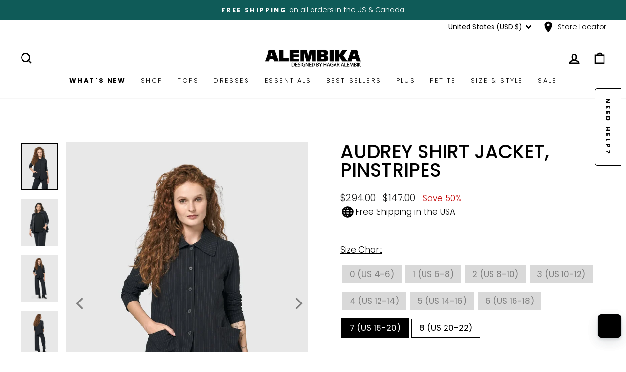

--- FILE ---
content_type: text/html; charset=utf-8
request_url: https://alembika.com/products/audrey-shirt-jacket-pinstripes
body_size: 87898
content:
<!doctype html>
<html class="no-js" lang="en" dir="ltr">
  <head>
    <script
      type="text/javascript"
      async=""
      src="https://cdn.shopify.com/proxy/f2afc05b2c3c43e9f64117418489024ac7d28fee2765c8f2bdc5d85ddd8684f4/app.retention.com/shopify/reids.js?shop=alembika-us.myshopify.com&sp-cache-control=cHVibGljLCBtYXgtYWdlPTkwMA"
    ></script>

    <meta charset="utf-8">
    <meta http-equiv="X-UA-Compatible" content="IE=edge,chrome=1">
    <meta name="viewport" content="width=device-width,initial-scale=1">
    <meta name="theme-color" content="#000000">
    <link rel="canonical" href="https://alembika.com/products/audrey-shirt-jacket-pinstripes">
    <link rel="preconnect" href="https://cdn.shopify.com" crossorigin>

    <script>
window.KiwiSizing = window.KiwiSizing === undefined ? {} : window.KiwiSizing;
KiwiSizing.shop = "alembika-us.myshopify.com";


KiwiSizing.data = {
  collections: "288415678534,299761336390,285071671366,269856178246,300417777734,289498660934,286224875590,261645434950,280505319494,280519311430,292833230918,279320100934,287221973062,287525503046,274293227590,271314812998,271396077638,286943641670,162906570822,301002620998,270862843974,284300148806,279678746694,276630863942,270513569862",
  tags: "evergreensale,FilterBlack,FW23,FW23occasionlayer,FW23Tekbika,jackets,OccasionDressy,OccasionGraduation,plus,Sale23Christmas,Sale24July40,Sale24Mem20,Sale24Xmas60,Sale25BF50,Sale25BFAll,Sale25July50,Sale25Memorial40,Sale25Xmas60,Sale25XmasAll,sizenum,techno,tekbika",
  product: "7172612063302",
  vendor: "ALEMBIKA",
  type: "Jackets",
  title: "Audrey Shirt Jacket, Pinstripes",
  images: ["\/\/alembika.com\/cdn\/shop\/files\/JACKET_TJ355P_PANTS_TP358P_7.jpg?v=1762441847","\/\/alembika.com\/cdn\/shop\/files\/PLUS_JACKET_TJ355P_TOP_TT363M_PANTS_TP358P_6.jpg?v=1726668005","\/\/alembika.com\/cdn\/shop\/files\/JACKET_TJ355P_PANTS_TP358P_1.jpg?v=1726668007","\/\/alembika.com\/cdn\/shop\/files\/JACKET_TJ355P_PANTS_TP358P_4.jpg?v=1726668010","\/\/alembika.com\/cdn\/shop\/files\/JACKET_TJ355P_PANTS_TP358P_5.jpg?v=1726668013","\/\/alembika.com\/cdn\/shop\/files\/PLUS_JACKET_TJ355P_TOP_TT363M_PANTS_TP358P_2_fad6ea58-f7f3-413b-8ab1-aaf6495f4d72.jpg?v=1726668015","\/\/alembika.com\/cdn\/shop\/files\/PLUS_JACKET_TJ355P_TOP_TT363M_PANTS_TP358P_1.jpg?v=1726668018","\/\/alembika.com\/cdn\/shop\/files\/PLUS_JACKET_TJ355P_TOP_TT363M_PANTS_TP358P_3_4c1cab9f-98d1-4a41-b25f-e09df30bcc1e.jpg?v=1726668021","\/\/alembika.com\/cdn\/shop\/files\/PLUS_JACKET_TJ355P_TOP_TT363M_PANTS_TP358P_4.jpg?v=1726668024","\/\/alembika.com\/cdn\/shop\/files\/PLUS_JACKET_TJ355P_TOP_TT363M_PANTS_TP358P_5_e0e6ae2d-6802-48a4-aa97-55e1db1adcca.jpg?v=1726668026","\/\/alembika.com\/cdn\/shop\/files\/PLUS_JACKET_TJ355P_TOP_TT363M_PANTS_TP358P_7_fcd01f70-eda8-4ddf-8637-de5165376e28.jpg?v=1726668029","\/\/alembika.com\/cdn\/shop\/files\/JACKET_TJ355P_PANTS_TP358P_2.jpg?v=1726668032","\/\/alembika.com\/cdn\/shop\/files\/JACKET_TJ355P_PANTS_TP358P_3.jpg?v=1726668034","\/\/alembika.com\/cdn\/shop\/files\/JACKET_TJ355P_PANTS_TP358P_6.jpg?v=1726668037"],
  options: [{"name":"Color","position":1,"values":["pinstripes"]},{"name":"Size","position":2,"values":["0 (US 4-6)","1 (US 6-8)","2 (US 8-10)","3 (US 10-12)","4 (US 12-14)","5 (US 14-16)","6 (US 16-18)","7 (US 18-20)","8 (US 20-22)"]}],
  variants: [{"id":40717777862726,"title":"pinstripes \/ 0 (US 4-6)","option1":"pinstripes","option2":"0 (US 4-6)","option3":null,"sku":"TJ355Ppinstripes0 (US 4-6)","requires_shipping":true,"taxable":true,"featured_image":null,"available":false,"name":"Audrey Shirt Jacket, Pinstripes - pinstripes \/ 0 (US 4-6)","public_title":"pinstripes \/ 0 (US 4-6)","options":["pinstripes","0 (US 4-6)"],"price":14700,"weight":907,"compare_at_price":29400,"inventory_management":"shopify","barcode":"7TJ355P00","requires_selling_plan":false,"selling_plan_allocations":[],"quantity_rule":{"min":1,"max":null,"increment":1}},{"id":40717777895494,"title":"pinstripes \/ 1 (US 6-8)","option1":"pinstripes","option2":"1 (US 6-8)","option3":null,"sku":"TJ355Ppinstripes1 (US 6-8)","requires_shipping":true,"taxable":true,"featured_image":null,"available":false,"name":"Audrey Shirt Jacket, Pinstripes - pinstripes \/ 1 (US 6-8)","public_title":"pinstripes \/ 1 (US 6-8)","options":["pinstripes","1 (US 6-8)"],"price":14700,"weight":907,"compare_at_price":29400,"inventory_management":"shopify","barcode":"7TJ355P01","requires_selling_plan":false,"selling_plan_allocations":[],"quantity_rule":{"min":1,"max":null,"increment":1}},{"id":40717777928262,"title":"pinstripes \/ 2 (US 8-10)","option1":"pinstripes","option2":"2 (US 8-10)","option3":null,"sku":"TJ355Ppinstripes2 (US 8-10)","requires_shipping":true,"taxable":true,"featured_image":null,"available":false,"name":"Audrey Shirt Jacket, Pinstripes - pinstripes \/ 2 (US 8-10)","public_title":"pinstripes \/ 2 (US 8-10)","options":["pinstripes","2 (US 8-10)"],"price":14700,"weight":907,"compare_at_price":29400,"inventory_management":"shopify","barcode":"7TJ355P02","requires_selling_plan":false,"selling_plan_allocations":[],"quantity_rule":{"min":1,"max":null,"increment":1}},{"id":40717777961030,"title":"pinstripes \/ 3 (US 10-12)","option1":"pinstripes","option2":"3 (US 10-12)","option3":null,"sku":"TJ355Ppinstripes3 (US 10-12)","requires_shipping":true,"taxable":true,"featured_image":null,"available":false,"name":"Audrey Shirt Jacket, Pinstripes - pinstripes \/ 3 (US 10-12)","public_title":"pinstripes \/ 3 (US 10-12)","options":["pinstripes","3 (US 10-12)"],"price":14700,"weight":907,"compare_at_price":29400,"inventory_management":"shopify","barcode":"7TJ355P03","requires_selling_plan":false,"selling_plan_allocations":[],"quantity_rule":{"min":1,"max":null,"increment":1}},{"id":40717777993798,"title":"pinstripes \/ 4 (US 12-14)","option1":"pinstripes","option2":"4 (US 12-14)","option3":null,"sku":"TJ355Ppinstripes4 (US 12-14)","requires_shipping":true,"taxable":true,"featured_image":null,"available":false,"name":"Audrey Shirt Jacket, Pinstripes - pinstripes \/ 4 (US 12-14)","public_title":"pinstripes \/ 4 (US 12-14)","options":["pinstripes","4 (US 12-14)"],"price":14700,"weight":907,"compare_at_price":29400,"inventory_management":"shopify","barcode":"7TJ355P04","requires_selling_plan":false,"selling_plan_allocations":[],"quantity_rule":{"min":1,"max":null,"increment":1}},{"id":40717778026566,"title":"pinstripes \/ 5 (US 14-16)","option1":"pinstripes","option2":"5 (US 14-16)","option3":null,"sku":"TJ355Ppinstripes5 (US 14-16)","requires_shipping":true,"taxable":true,"featured_image":null,"available":false,"name":"Audrey Shirt Jacket, Pinstripes - pinstripes \/ 5 (US 14-16)","public_title":"pinstripes \/ 5 (US 14-16)","options":["pinstripes","5 (US 14-16)"],"price":14700,"weight":907,"compare_at_price":29400,"inventory_management":"shopify","barcode":"7TJ355P05","requires_selling_plan":false,"selling_plan_allocations":[],"quantity_rule":{"min":1,"max":null,"increment":1}},{"id":40717778059334,"title":"pinstripes \/ 6 (US 16-18)","option1":"pinstripes","option2":"6 (US 16-18)","option3":null,"sku":"TJ355Ppinstripes6 (US 16-18)","requires_shipping":true,"taxable":true,"featured_image":null,"available":false,"name":"Audrey Shirt Jacket, Pinstripes - pinstripes \/ 6 (US 16-18)","public_title":"pinstripes \/ 6 (US 16-18)","options":["pinstripes","6 (US 16-18)"],"price":14700,"weight":907,"compare_at_price":29400,"inventory_management":"shopify","barcode":"7TJ355P06","requires_selling_plan":false,"selling_plan_allocations":[],"quantity_rule":{"min":1,"max":null,"increment":1}},{"id":40717778092102,"title":"pinstripes \/ 7 (US 18-20)","option1":"pinstripes","option2":"7 (US 18-20)","option3":null,"sku":"TJ355Ppinstripes7 (US 18-20)","requires_shipping":true,"taxable":true,"featured_image":null,"available":true,"name":"Audrey Shirt Jacket, Pinstripes - pinstripes \/ 7 (US 18-20)","public_title":"pinstripes \/ 7 (US 18-20)","options":["pinstripes","7 (US 18-20)"],"price":14700,"weight":907,"compare_at_price":29400,"inventory_management":"shopify","barcode":"7TJ355P07","requires_selling_plan":false,"selling_plan_allocations":[],"quantity_rule":{"min":1,"max":null,"increment":1}},{"id":40717778124870,"title":"pinstripes \/ 8 (US 20-22)","option1":"pinstripes","option2":"8 (US 20-22)","option3":null,"sku":"TJ355Ppinstripes8 (US 20-22)","requires_shipping":true,"taxable":true,"featured_image":null,"available":true,"name":"Audrey Shirt Jacket, Pinstripes - pinstripes \/ 8 (US 20-22)","public_title":"pinstripes \/ 8 (US 20-22)","options":["pinstripes","8 (US 20-22)"],"price":14700,"weight":907,"compare_at_price":29400,"inventory_management":"shopify","barcode":"7TJ355P08","requires_selling_plan":false,"selling_plan_allocations":[],"quantity_rule":{"min":1,"max":null,"increment":1}}],
};

</script>
    <script
      src="https://app.kiwisizing.com/web/js/dist/kiwiSizing/plugin/SizingPlugin.prod.js?v=308&shop=alembika-us.myshopify.com"
    ></script><link rel="shortcut icon" href="//alembika.com/cdn/shop/files/A_32x32.png?v=1723482781" type="image/png">
      

      
        <!-- Microsoft Clarity Tracking Code -->
<script type="text/javascript">
  (function(c,l,a,r,i,t,y){
    c[a]=c[a]||function(){(c[a].q=c[a].q||[]).push(arguments)};
    t=l.createElement(r);t.async=1;t.src="https://www.clarity.ms/tag/"+i;
    y=l.getElementsByTagName(r)[0];y.parentNode.insertBefore(t,y);
  })(window, document, "clarity", "script", "i9gszy0e6d");
</script>
<!-- End Microsoft Clarity Tracking Code --> 
      
    

    <script type="text/javascript" src="https://edge.personalizer.io/storefront/2.0.0/js/shopify/storefront.min.js?key=ucmdj-rqa9evn3svl2g6txa5hj-6h23p&shop=alembika-us.myshopify.com"></script>
<script>
window.LimeSpot = window.LimeSpot === undefined ? {} : LimeSpot;
LimeSpot.PageInfo = { Type: "Product", Template: "product", ReferenceIdentifier: "7172612063302" };

LimeSpot.StoreInfo = { Theme: "alembika/theme-alembika/main" };


LimeSpot.CartItems = [];
</script>





<title>Audrey Shirt Jacket, Pinstripes
&ndash; Alembika U.S.  
</title>
<meta name="description" content="Business meets chic in this slim-fit, stretchy sporty blazer made with pinstriped TECHNO fabric. Features a curved hem, draped side pockets, and flat front buttons.  TECHNO ECO SYSTEM with UPF50+ sunscreen Tasha is 5&#39;9&quot; and wears a size 0/XS Meirav is 5&#39; 8&quot; and wears Alembika size L/6 73% Nylon, 27% Elastane Knit Plus "><meta property="og:site_name" content="Alembika U.S.  ">
  <meta property="og:url" content="https://alembika.com/products/audrey-shirt-jacket-pinstripes">
  <meta property="og:title" content="Audrey Shirt Jacket, Pinstripes">
  <meta property="og:type" content="product">
  <meta property="og:description" content="Business meets chic in this slim-fit, stretchy sporty blazer made with pinstriped TECHNO fabric. Features a curved hem, draped side pockets, and flat front buttons.  TECHNO ECO SYSTEM with UPF50+ sunscreen Tasha is 5&#39;9&quot; and wears a size 0/XS Meirav is 5&#39; 8&quot; and wears Alembika size L/6 73% Nylon, 27% Elastane Knit Plus "><meta property="og:image" content="http://alembika.com/cdn/shop/files/JACKET_TJ355P_PANTS_TP358P_7.jpg?v=1762441847">
    <meta property="og:image:secure_url" content="https://alembika.com/cdn/shop/files/JACKET_TJ355P_PANTS_TP358P_7.jpg?v=1762441847">
    <meta property="og:image:width" content="1500">
    <meta property="og:image:height" content="1875"><meta name="twitter:site" content="@">
  <meta name="twitter:card" content="summary_large_image">
  <meta name="twitter:title" content="Audrey Shirt Jacket, Pinstripes">
  <meta name="twitter:description" content="Business meets chic in this slim-fit, stretchy sporty blazer made with pinstriped TECHNO fabric. Features a curved hem, draped side pockets, and flat front buttons.  TECHNO ECO SYSTEM with UPF50+ sunscreen Tasha is 5&#39;9&quot; and wears a size 0/XS Meirav is 5&#39; 8&quot; and wears Alembika size L/6 73% Nylon, 27% Elastane Knit Plus ">
<style data-shopify>@font-face {
  font-family: Poppins;
  font-weight: 500;
  font-style: normal;
  font-display: swap;
  src: url("//alembika.com/cdn/fonts/poppins/poppins_n5.ad5b4b72b59a00358afc706450c864c3c8323842.woff2") format("woff2"),
       url("//alembika.com/cdn/fonts/poppins/poppins_n5.33757fdf985af2d24b32fcd84c9a09224d4b2c39.woff") format("woff");
}

  @font-face {
  font-family: Poppins;
  font-weight: 700;
  font-style: normal;
  font-display: swap;
  src: url("//alembika.com/cdn/fonts/poppins/poppins_n7.56758dcf284489feb014a026f3727f2f20a54626.woff2") format("woff2"),
       url("//alembika.com/cdn/fonts/poppins/poppins_n7.f34f55d9b3d3205d2cd6f64955ff4b36f0cfd8da.woff") format("woff");
}

  @font-face {
  font-family: Poppins;
  font-weight: 300;
  font-style: normal;
  font-display: swap;
  src: url("//alembika.com/cdn/fonts/poppins/poppins_n3.05f58335c3209cce17da4f1f1ab324ebe2982441.woff2") format("woff2"),
       url("//alembika.com/cdn/fonts/poppins/poppins_n3.6971368e1f131d2c8ff8e3a44a36b577fdda3ff5.woff") format("woff");
}

  @font-face {
  font-family: Poppins;
  font-weight: 300;
  font-style: normal;
  font-display: swap;
  src: url("//alembika.com/cdn/fonts/poppins/poppins_n3.05f58335c3209cce17da4f1f1ab324ebe2982441.woff2") format("woff2"),
       url("//alembika.com/cdn/fonts/poppins/poppins_n3.6971368e1f131d2c8ff8e3a44a36b577fdda3ff5.woff") format("woff");
}

  @font-face {
  font-family: Poppins;
  font-weight: 600;
  font-style: normal;
  font-display: swap;
  src: url("//alembika.com/cdn/fonts/poppins/poppins_n6.aa29d4918bc243723d56b59572e18228ed0786f6.woff2") format("woff2"),
       url("//alembika.com/cdn/fonts/poppins/poppins_n6.5f815d845fe073750885d5b7e619ee00e8111208.woff") format("woff");
}

  @font-face {
  font-family: Poppins;
  font-weight: 300;
  font-style: italic;
  font-display: swap;
  src: url("//alembika.com/cdn/fonts/poppins/poppins_i3.8536b4423050219f608e17f134fe9ea3b01ed890.woff2") format("woff2"),
       url("//alembika.com/cdn/fonts/poppins/poppins_i3.0f4433ada196bcabf726ed78f8e37e0995762f7f.woff") format("woff");
}

  @font-face {
  font-family: Poppins;
  font-weight: 600;
  font-style: italic;
  font-display: swap;
  src: url("//alembika.com/cdn/fonts/poppins/poppins_i6.bb8044d6203f492888d626dafda3c2999253e8e9.woff2") format("woff2"),
       url("//alembika.com/cdn/fonts/poppins/poppins_i6.e233dec1a61b1e7dead9f920159eda42280a02c3.woff") format("woff");
}


  /* libre-baskerville-regular - latin */
  @font-face {
    font-display: swap;
    font-family: 'Libre Baskerville';
    font-style: normal;
    font-weight: 400;
    src: url('//alembika.com/cdn/shop/t/118/assets/libre-baskerville-v14-latin-regular.woff2?v=95686993087814583341744825339') format('woff2');
  }

  /* sora-regular - latin */
  @font-face {
    font-display: swap;
    font-family: 'Sora';
    font-style: normal;
    font-weight: 400;
    src: url('//alembika.com/cdn/shop/t/118/assets/sora-v12-latin-regular.woff2?v=138045625027338712261744825339') format('woff2');
  }

  /* montserrat-regular - latin */
  @font-face {
    font-display: swap;
    font-family: 'Montserrat';
    font-style: normal;
    font-weight: 400;
    src: url('//alembika.com/cdn/shop/t/118/assets/montserrat-v29-latin-regular.woff2?v=50932363196813543371744926466') format('woff2');
  }</style><style data-shopify>
  :root {
    /* Typography - Header */
    --typeHeaderPrimary: Poppins;
    --typeHeaderFallback: sans-serif;
    --typeHeaderSize: 45px;
    --typeHeaderWeight: 500;
    --typeHeaderLineHeight: 1;
    --typeHeaderSpacing: 0.0em;

    /* Typography - Base */
    --typeBasePrimary: Poppins;
    --typeBaseFallback: sans-serif;
    --typeBaseSize: 17px;
    --typeBaseWeight: 300;
    --typeBaseSpacing: 0.0em;
    --typeBaseLineHeight: 1.4;
    --typeBaselineHeightMinus01: 1.3;
    --typeCollectionTitle: 18px;

    /* Layout & Spacing */
    --page-width: 1500px;
    --page-width--narrow: 1000px;
    --page-width--tiny: 450px;
    --grid-gutter: 17px;
    --drawer-gutter: 20px;
    --sizeChartMargin: 25px 0;
    --sizeChartIconMargin: 5px;
    --newsletterReminderPadding: 40px;

    /* Colors - Body & Background */
    --colorBody: #ffffff;
    --colorBodyAlpha05: rgba(255, 255, 255, 0.05);
    --colorBodyDim: #f2f2f2;
    --colorBodyLightDim: #fafafa;
    --colorBodyMediumDim: #f5f5f5;
    --color-bg: #ffffff;

    /* Colors - Text */
    --colorTextBody: #000000;
    --colorTextBodyAlpha015: rgba(0, 0, 0, 0.15);
    --colorTextBodyAlpha005: rgba(0, 0, 0, 0.05);
    --colorTextBodyAlpha008: rgba(0, 0, 0, 0.08);
    --colorTextSavings: #C20000;
    --color-body-text: #000000;

    /* Colors - Navigation */
    --colorNav: #ffffff;
    --colorNavText: #000000;
    --colorHeaderTextAlpha01: rgba(0, 0, 0, 0.1);

    /* Colors - Buttons */
    --colorBtnPrimary: #000000;
    --colorBtnPrimaryLight: #1a1a1a;
    --colorBtnPrimaryDim: #000000;
    --colorBtnPrimaryText: #ffffff;

    /* Colors - Drawers */
    --colorDrawers: #ffffff;
    --colorDrawersDim: #f2f2f2;
    --colorDrawerBorder: #e8e8e1;
    --colorDrawerText: #000000;
    --colorDrawerTextDark: #000000;
    --colorDrawerButton: #111111;
    --colorDrawerButtonText: #ffffff;

    /* Colors - Footer */
    --colorFooter: #000000;
    --colorFooterText: #ffffff;
    --colorFooterTextAlpha01: #ffffff;

    /* Colors - Announcement */
    --colorAnnouncement: #0f5b58;
    --colorAnnouncementText: #ffffff;

    /* Colors - Images & Overlays */
    --colorSmallImageBg: #ffffff;
    --colorLargeImageBg: #0f0f0f;
    --colorImageOverlay: #000000;
    --colorImageOverlayOpacity: 0.1;
    --colorImageOverlayTextShadow: 0.2;
    --colorHeroText: #ffffff;

    /* Colors - Grid & Collection */
    --colorGridOverlay: #000000;
    --colorGridOverlayOpacity: 0.1;

    /* Colors - Other UI Elements */
    --colorBorder: #000000;
    --colorCartDot: #ff4f33;
    --colorLink: #000000;
    --colorModalBg: #e6e6e6;
    --colorPrice: #1c1d1d;
    --colorSaleTag: #1c1d1d;
    --colorSaleTagText: #ffffff;

    /* Icons & UI Elements */
    --iconWeight: 6px;
    --iconLinecaps: miter;
    --urlIcoSelect: url(//alembika.com/cdn/shop/t/118/assets/ico-select.svg);
    --urlIcoSelectFooter: url(//alembika.com/cdn/shop/t/118/assets/ico-select-footer.svg);
    --urlIcoSelectWhite: url(//alembika.com/cdn/shop/t/118/assets/ico-select-white.svg);

    /* Button Styles */
    
      --buttonRadius: 3px;
    
  }

  @media only screen and (min-width: 769px) {
    :root {
      --grid-gutter: 22px;
      --drawer-gutter: 30px;
    }
  }

  .placeholder-content {
    background-image: linear-gradient(
      100deg,
      #ffffff 40%,
      #f7f7f7 63%,
      #ffffff 79%
    );
  }
</style>
<link href="//alembika.com/cdn/shop/t/118/assets/theme.css?v=109219048717820305961762623745" rel="stylesheet" type="text/css" media="all" />
    <link href="//alembika.com/cdn/shop/t/118/assets/custom.css?v=156134475531879242101762096594" rel="stylesheet" type="text/css" media="all" />

    <script>
      document.documentElement.className = document.documentElement.className.replace('no-js', 'js');

      window.theme = window.theme || {};
      theme.routes = {
        home: "/",
        cart: "/cart.js",
        cartPage: "/cart",
        cartAdd: "/cart/add.js",
        cartChange: "/cart/change.js",
        search: "/search",
        predictiveSearch: "/search/suggest"
      };
      theme.strings = {
        soldOut: "Sold Out",
        unavailable: "Unavailable",
        inStockLabel: "In stock, ready to ship",
        oneStockLabel: "Low stock - [count] item left",
        otherStockLabel: "Low stock - [count] items left",
        willNotShipUntil: "Ready to ship [date]",
        willBeInStockAfter: "Back in stock [date]",
        waitingForStock: "Inventory on the way",
        savePrice: "Save [saved_amount]",
        cartEmpty: "Your cart is currently empty.",
        cartTermsConfirmation: "You must agree with the terms and conditions of sales to check out",
        searchCollections: "Collections",
        searchPages: "Pages",
        searchArticles: "Articles",
        productFrom: "from ",
        maxQuantity: "You can only have [quantity] of [title] in your cart."
      };
      theme.settings = {
        cartType: "drawer",
        isCustomerTemplate: false,
        moneyFormat: "${{amount}}",
        saveType: "percent",
        productImageSize: "natural",
        productImageCover: true,
        predictiveSearch: true,
        predictiveSearchType: null,
        predictiveSearchVendor: false,
        predictiveSearchPrice: false,
        quickView: false,
        themeName: 'Impulse',
        themeVersion: "7.4.0"
      };
    </script>
    <script>window.performance && window.performance.mark && window.performance.mark('shopify.content_for_header.start');</script><meta name="google-site-verification" content="uRLMdG8BrPcdm0m6dsYMKG7SsKXLwwzn_2UtwI7ig2o">
<meta id="shopify-digital-wallet" name="shopify-digital-wallet" content="/16533291072/digital_wallets/dialog">
<meta name="shopify-checkout-api-token" content="475f10be49d4d58d759611a2038edc14">
<meta id="in-context-paypal-metadata" data-shop-id="16533291072" data-venmo-supported="false" data-environment="production" data-locale="en_US" data-paypal-v4="true" data-currency="USD">
<link rel="alternate" type="application/json+oembed" href="https://alembika.com/products/audrey-shirt-jacket-pinstripes.oembed">
<script async="async" src="/checkouts/internal/preloads.js?locale=en-US"></script>
<link rel="preconnect" href="https://shop.app" crossorigin="anonymous">
<script async="async" src="https://shop.app/checkouts/internal/preloads.js?locale=en-US&shop_id=16533291072" crossorigin="anonymous"></script>
<script id="apple-pay-shop-capabilities" type="application/json">{"shopId":16533291072,"countryCode":"US","currencyCode":"USD","merchantCapabilities":["supports3DS"],"merchantId":"gid:\/\/shopify\/Shop\/16533291072","merchantName":"Alembika U.S.  ","requiredBillingContactFields":["postalAddress","email","phone"],"requiredShippingContactFields":["postalAddress","email","phone"],"shippingType":"shipping","supportedNetworks":["visa","masterCard","amex","discover","elo","jcb"],"total":{"type":"pending","label":"Alembika U.S.  ","amount":"1.00"},"shopifyPaymentsEnabled":true,"supportsSubscriptions":true}</script>
<script id="shopify-features" type="application/json">{"accessToken":"475f10be49d4d58d759611a2038edc14","betas":["rich-media-storefront-analytics"],"domain":"alembika.com","predictiveSearch":true,"shopId":16533291072,"locale":"en"}</script>
<script>var Shopify = Shopify || {};
Shopify.shop = "alembika-us.myshopify.com";
Shopify.locale = "en";
Shopify.currency = {"active":"USD","rate":"1.0"};
Shopify.country = "US";
Shopify.theme = {"name":"alembika\/theme-alembika\/main","id":132643979334,"schema_name":"Impulse","schema_version":"7.4.0","theme_store_id":null,"role":"main"};
Shopify.theme.handle = "null";
Shopify.theme.style = {"id":null,"handle":null};
Shopify.cdnHost = "alembika.com/cdn";
Shopify.routes = Shopify.routes || {};
Shopify.routes.root = "/";</script>
<script type="module">!function(o){(o.Shopify=o.Shopify||{}).modules=!0}(window);</script>
<script>!function(o){function n(){var o=[];function n(){o.push(Array.prototype.slice.apply(arguments))}return n.q=o,n}var t=o.Shopify=o.Shopify||{};t.loadFeatures=n(),t.autoloadFeatures=n()}(window);</script>
<script>
  window.ShopifyPay = window.ShopifyPay || {};
  window.ShopifyPay.apiHost = "shop.app\/pay";
  window.ShopifyPay.redirectState = null;
</script>
<script id="shop-js-analytics" type="application/json">{"pageType":"product"}</script>
<script defer="defer" async type="module" src="//alembika.com/cdn/shopifycloud/shop-js/modules/v2/client.init-shop-cart-sync_BT-GjEfc.en.esm.js"></script>
<script defer="defer" async type="module" src="//alembika.com/cdn/shopifycloud/shop-js/modules/v2/chunk.common_D58fp_Oc.esm.js"></script>
<script defer="defer" async type="module" src="//alembika.com/cdn/shopifycloud/shop-js/modules/v2/chunk.modal_xMitdFEc.esm.js"></script>
<script type="module">
  await import("//alembika.com/cdn/shopifycloud/shop-js/modules/v2/client.init-shop-cart-sync_BT-GjEfc.en.esm.js");
await import("//alembika.com/cdn/shopifycloud/shop-js/modules/v2/chunk.common_D58fp_Oc.esm.js");
await import("//alembika.com/cdn/shopifycloud/shop-js/modules/v2/chunk.modal_xMitdFEc.esm.js");

  window.Shopify.SignInWithShop?.initShopCartSync?.({"fedCMEnabled":true,"windoidEnabled":true});

</script>
<script>
  window.Shopify = window.Shopify || {};
  if (!window.Shopify.featureAssets) window.Shopify.featureAssets = {};
  window.Shopify.featureAssets['shop-js'] = {"shop-cart-sync":["modules/v2/client.shop-cart-sync_DZOKe7Ll.en.esm.js","modules/v2/chunk.common_D58fp_Oc.esm.js","modules/v2/chunk.modal_xMitdFEc.esm.js"],"init-fed-cm":["modules/v2/client.init-fed-cm_B6oLuCjv.en.esm.js","modules/v2/chunk.common_D58fp_Oc.esm.js","modules/v2/chunk.modal_xMitdFEc.esm.js"],"shop-cash-offers":["modules/v2/client.shop-cash-offers_D2sdYoxE.en.esm.js","modules/v2/chunk.common_D58fp_Oc.esm.js","modules/v2/chunk.modal_xMitdFEc.esm.js"],"shop-login-button":["modules/v2/client.shop-login-button_QeVjl5Y3.en.esm.js","modules/v2/chunk.common_D58fp_Oc.esm.js","modules/v2/chunk.modal_xMitdFEc.esm.js"],"pay-button":["modules/v2/client.pay-button_DXTOsIq6.en.esm.js","modules/v2/chunk.common_D58fp_Oc.esm.js","modules/v2/chunk.modal_xMitdFEc.esm.js"],"shop-button":["modules/v2/client.shop-button_DQZHx9pm.en.esm.js","modules/v2/chunk.common_D58fp_Oc.esm.js","modules/v2/chunk.modal_xMitdFEc.esm.js"],"avatar":["modules/v2/client.avatar_BTnouDA3.en.esm.js"],"init-windoid":["modules/v2/client.init-windoid_CR1B-cfM.en.esm.js","modules/v2/chunk.common_D58fp_Oc.esm.js","modules/v2/chunk.modal_xMitdFEc.esm.js"],"init-shop-for-new-customer-accounts":["modules/v2/client.init-shop-for-new-customer-accounts_C_vY_xzh.en.esm.js","modules/v2/client.shop-login-button_QeVjl5Y3.en.esm.js","modules/v2/chunk.common_D58fp_Oc.esm.js","modules/v2/chunk.modal_xMitdFEc.esm.js"],"init-shop-email-lookup-coordinator":["modules/v2/client.init-shop-email-lookup-coordinator_BI7n9ZSv.en.esm.js","modules/v2/chunk.common_D58fp_Oc.esm.js","modules/v2/chunk.modal_xMitdFEc.esm.js"],"init-shop-cart-sync":["modules/v2/client.init-shop-cart-sync_BT-GjEfc.en.esm.js","modules/v2/chunk.common_D58fp_Oc.esm.js","modules/v2/chunk.modal_xMitdFEc.esm.js"],"shop-toast-manager":["modules/v2/client.shop-toast-manager_DiYdP3xc.en.esm.js","modules/v2/chunk.common_D58fp_Oc.esm.js","modules/v2/chunk.modal_xMitdFEc.esm.js"],"init-customer-accounts":["modules/v2/client.init-customer-accounts_D9ZNqS-Q.en.esm.js","modules/v2/client.shop-login-button_QeVjl5Y3.en.esm.js","modules/v2/chunk.common_D58fp_Oc.esm.js","modules/v2/chunk.modal_xMitdFEc.esm.js"],"init-customer-accounts-sign-up":["modules/v2/client.init-customer-accounts-sign-up_iGw4briv.en.esm.js","modules/v2/client.shop-login-button_QeVjl5Y3.en.esm.js","modules/v2/chunk.common_D58fp_Oc.esm.js","modules/v2/chunk.modal_xMitdFEc.esm.js"],"shop-follow-button":["modules/v2/client.shop-follow-button_CqMgW2wH.en.esm.js","modules/v2/chunk.common_D58fp_Oc.esm.js","modules/v2/chunk.modal_xMitdFEc.esm.js"],"checkout-modal":["modules/v2/client.checkout-modal_xHeaAweL.en.esm.js","modules/v2/chunk.common_D58fp_Oc.esm.js","modules/v2/chunk.modal_xMitdFEc.esm.js"],"shop-login":["modules/v2/client.shop-login_D91U-Q7h.en.esm.js","modules/v2/chunk.common_D58fp_Oc.esm.js","modules/v2/chunk.modal_xMitdFEc.esm.js"],"lead-capture":["modules/v2/client.lead-capture_BJmE1dJe.en.esm.js","modules/v2/chunk.common_D58fp_Oc.esm.js","modules/v2/chunk.modal_xMitdFEc.esm.js"],"payment-terms":["modules/v2/client.payment-terms_Ci9AEqFq.en.esm.js","modules/v2/chunk.common_D58fp_Oc.esm.js","modules/v2/chunk.modal_xMitdFEc.esm.js"]};
</script>
<script>(function() {
  var isLoaded = false;
  function asyncLoad() {
    if (isLoaded) return;
    isLoaded = true;
    var urls = ["https:\/\/www.improvedcontactform.com\/icf.js?shop=alembika-us.myshopify.com","https:\/\/seo.apps.avada.io\/scripttag\/avada-seo-installed.js?shop=alembika-us.myshopify.com","https:\/\/api.kimonix.com\/kimonix_analytics.js?shop=alembika-us.myshopify.com","\/\/cdn.shopify.com\/proxy\/f98d0ef14b9884157f06f0309575d61aa8618fedc8a107cf1d0c4983c3323844\/api.kimonix.com\/kimonix_void_script.js?shop=alembika-us.myshopify.com\u0026sp-cache-control=cHVibGljLCBtYXgtYWdlPTkwMA","https:\/\/cdn-loyalty.yotpo.com\/loader\/SFZjN80MzFcN4HB1MDFN7Q.js?shop=alembika-us.myshopify.com","https:\/\/cdn.attn.tv\/alembika\/dtag.js?shop=alembika-us.myshopify.com","\/\/cdn.shopify.com\/proxy\/e6dc845047be35c5a24456b8993b5da47eb0841f010b7c83a1ba3522d7ed6419\/s3-us-west-2.amazonaws.com\/jsstore\/a\/G5QH1W5\/reids.js?shop=alembika-us.myshopify.com\u0026sp-cache-control=cHVibGljLCBtYXgtYWdlPTkwMA","https:\/\/cdn.boutiq.app\/shopify\/latest\/caazam_script_tag.js?shop=alembika-us.myshopify.com","https:\/\/cdn1.avada.io\/flying-pages\/module.js?shop=alembika-us.myshopify.com","\/\/cdn.shopify.com\/proxy\/d3eb6df20b44a245e87325cf3ab92201119b8278832a1cdcbdacc0d97977be9a\/app.retention.com\/shopify\/shopify_app_add_to_cart_script.js?shop=alembika-us.myshopify.com\u0026sp-cache-control=cHVibGljLCBtYXgtYWdlPTkwMA","https:\/\/loox.io\/widget\/giCOGX7f7C\/loox.1744810911924.js?shop=alembika-us.myshopify.com","https:\/\/edge.personalizer.io\/storefront\/2.0.0\/js\/shopify\/storefront.min.js?key=otqvb-vgv9sl3y2yro6l5ep-w1biv\u0026shop=alembika-us.myshopify.com"];
    for (var i = 0; i < urls.length; i++) {
      var s = document.createElement('script');
      s.type = 'text/javascript';
      s.async = true;
      s.src = urls[i];
      var x = document.getElementsByTagName('script')[0];
      x.parentNode.insertBefore(s, x);
    }
  };
  if(window.attachEvent) {
    window.attachEvent('onload', asyncLoad);
  } else {
    window.addEventListener('load', asyncLoad, false);
  }
})();</script>
<script id="__st">var __st={"a":16533291072,"offset":-18000,"reqid":"219e168c-77cb-4a40-97a3-68b4b0e63459-1769507672","pageurl":"alembika.com\/products\/audrey-shirt-jacket-pinstripes","u":"52f1cd1f5e2b","p":"product","rtyp":"product","rid":7172612063302};</script>
<script>window.ShopifyPaypalV4VisibilityTracking = true;</script>
<script id="captcha-bootstrap">!function(){'use strict';const t='contact',e='account',n='new_comment',o=[[t,t],['blogs',n],['comments',n],[t,'customer']],c=[[e,'customer_login'],[e,'guest_login'],[e,'recover_customer_password'],[e,'create_customer']],r=t=>t.map((([t,e])=>`form[action*='/${t}']:not([data-nocaptcha='true']) input[name='form_type'][value='${e}']`)).join(','),a=t=>()=>t?[...document.querySelectorAll(t)].map((t=>t.form)):[];function s(){const t=[...o],e=r(t);return a(e)}const i='password',u='form_key',d=['recaptcha-v3-token','g-recaptcha-response','h-captcha-response',i],f=()=>{try{return window.sessionStorage}catch{return}},m='__shopify_v',_=t=>t.elements[u];function p(t,e,n=!1){try{const o=window.sessionStorage,c=JSON.parse(o.getItem(e)),{data:r}=function(t){const{data:e,action:n}=t;return t[m]||n?{data:e,action:n}:{data:t,action:n}}(c);for(const[e,n]of Object.entries(r))t.elements[e]&&(t.elements[e].value=n);n&&o.removeItem(e)}catch(o){console.error('form repopulation failed',{error:o})}}const l='form_type',E='cptcha';function T(t){t.dataset[E]=!0}const w=window,h=w.document,L='Shopify',v='ce_forms',y='captcha';let A=!1;((t,e)=>{const n=(g='f06e6c50-85a8-45c8-87d0-21a2b65856fe',I='https://cdn.shopify.com/shopifycloud/storefront-forms-hcaptcha/ce_storefront_forms_captcha_hcaptcha.v1.5.2.iife.js',D={infoText:'Protected by hCaptcha',privacyText:'Privacy',termsText:'Terms'},(t,e,n)=>{const o=w[L][v],c=o.bindForm;if(c)return c(t,g,e,D).then(n);var r;o.q.push([[t,g,e,D],n]),r=I,A||(h.body.append(Object.assign(h.createElement('script'),{id:'captcha-provider',async:!0,src:r})),A=!0)});var g,I,D;w[L]=w[L]||{},w[L][v]=w[L][v]||{},w[L][v].q=[],w[L][y]=w[L][y]||{},w[L][y].protect=function(t,e){n(t,void 0,e),T(t)},Object.freeze(w[L][y]),function(t,e,n,w,h,L){const[v,y,A,g]=function(t,e,n){const i=e?o:[],u=t?c:[],d=[...i,...u],f=r(d),m=r(i),_=r(d.filter((([t,e])=>n.includes(e))));return[a(f),a(m),a(_),s()]}(w,h,L),I=t=>{const e=t.target;return e instanceof HTMLFormElement?e:e&&e.form},D=t=>v().includes(t);t.addEventListener('submit',(t=>{const e=I(t);if(!e)return;const n=D(e)&&!e.dataset.hcaptchaBound&&!e.dataset.recaptchaBound,o=_(e),c=g().includes(e)&&(!o||!o.value);(n||c)&&t.preventDefault(),c&&!n&&(function(t){try{if(!f())return;!function(t){const e=f();if(!e)return;const n=_(t);if(!n)return;const o=n.value;o&&e.removeItem(o)}(t);const e=Array.from(Array(32),(()=>Math.random().toString(36)[2])).join('');!function(t,e){_(t)||t.append(Object.assign(document.createElement('input'),{type:'hidden',name:u})),t.elements[u].value=e}(t,e),function(t,e){const n=f();if(!n)return;const o=[...t.querySelectorAll(`input[type='${i}']`)].map((({name:t})=>t)),c=[...d,...o],r={};for(const[a,s]of new FormData(t).entries())c.includes(a)||(r[a]=s);n.setItem(e,JSON.stringify({[m]:1,action:t.action,data:r}))}(t,e)}catch(e){console.error('failed to persist form',e)}}(e),e.submit())}));const S=(t,e)=>{t&&!t.dataset[E]&&(n(t,e.some((e=>e===t))),T(t))};for(const o of['focusin','change'])t.addEventListener(o,(t=>{const e=I(t);D(e)&&S(e,y())}));const B=e.get('form_key'),M=e.get(l),P=B&&M;t.addEventListener('DOMContentLoaded',(()=>{const t=y();if(P)for(const e of t)e.elements[l].value===M&&p(e,B);[...new Set([...A(),...v().filter((t=>'true'===t.dataset.shopifyCaptcha))])].forEach((e=>S(e,t)))}))}(h,new URLSearchParams(w.location.search),n,t,e,['guest_login'])})(!0,!0)}();</script>
<script integrity="sha256-4kQ18oKyAcykRKYeNunJcIwy7WH5gtpwJnB7kiuLZ1E=" data-source-attribution="shopify.loadfeatures" defer="defer" src="//alembika.com/cdn/shopifycloud/storefront/assets/storefront/load_feature-a0a9edcb.js" crossorigin="anonymous"></script>
<script crossorigin="anonymous" defer="defer" src="//alembika.com/cdn/shopifycloud/storefront/assets/shopify_pay/storefront-65b4c6d7.js?v=20250812"></script>
<script data-source-attribution="shopify.dynamic_checkout.dynamic.init">var Shopify=Shopify||{};Shopify.PaymentButton=Shopify.PaymentButton||{isStorefrontPortableWallets:!0,init:function(){window.Shopify.PaymentButton.init=function(){};var t=document.createElement("script");t.src="https://alembika.com/cdn/shopifycloud/portable-wallets/latest/portable-wallets.en.js",t.type="module",document.head.appendChild(t)}};
</script>
<script data-source-attribution="shopify.dynamic_checkout.buyer_consent">
  function portableWalletsHideBuyerConsent(e){var t=document.getElementById("shopify-buyer-consent"),n=document.getElementById("shopify-subscription-policy-button");t&&n&&(t.classList.add("hidden"),t.setAttribute("aria-hidden","true"),n.removeEventListener("click",e))}function portableWalletsShowBuyerConsent(e){var t=document.getElementById("shopify-buyer-consent"),n=document.getElementById("shopify-subscription-policy-button");t&&n&&(t.classList.remove("hidden"),t.removeAttribute("aria-hidden"),n.addEventListener("click",e))}window.Shopify?.PaymentButton&&(window.Shopify.PaymentButton.hideBuyerConsent=portableWalletsHideBuyerConsent,window.Shopify.PaymentButton.showBuyerConsent=portableWalletsShowBuyerConsent);
</script>
<script data-source-attribution="shopify.dynamic_checkout.cart.bootstrap">document.addEventListener("DOMContentLoaded",(function(){function t(){return document.querySelector("shopify-accelerated-checkout-cart, shopify-accelerated-checkout")}if(t())Shopify.PaymentButton.init();else{new MutationObserver((function(e,n){t()&&(Shopify.PaymentButton.init(),n.disconnect())})).observe(document.body,{childList:!0,subtree:!0})}}));
</script>
<script id='scb4127' type='text/javascript' async='' src='https://alembika.com/cdn/shopifycloud/privacy-banner/storefront-banner.js'></script><link id="shopify-accelerated-checkout-styles" rel="stylesheet" media="screen" href="https://alembika.com/cdn/shopifycloud/portable-wallets/latest/accelerated-checkout-backwards-compat.css" crossorigin="anonymous">
<style id="shopify-accelerated-checkout-cart">
        #shopify-buyer-consent {
  margin-top: 1em;
  display: inline-block;
  width: 100%;
}

#shopify-buyer-consent.hidden {
  display: none;
}

#shopify-subscription-policy-button {
  background: none;
  border: none;
  padding: 0;
  text-decoration: underline;
  font-size: inherit;
  cursor: pointer;
}

#shopify-subscription-policy-button::before {
  box-shadow: none;
}

      </style>

<script>window.performance && window.performance.mark && window.performance.mark('shopify.content_for_header.end');</script>
    <!-- Google Tag Manager -->
    <script>
      (function(w,d,s,l,i){w[l]=w[l]||[];w[l].push({'gtm.start':
      new Date().getTime(),event:'gtm.js'});var f=d.getElementsByTagName(s)[0],
      j=d.createElement(s),dl=l!='dataLayer'?'&l='+l:'';j.async=true;j.src=
      'https://www.googletagmanager.com/gtm.js?id='+i+dl;f.parentNode.insertBefore(j,f);
      })(window,document,'script','dataLayer','GTM-TT5JPWG');
    </script>
    <!-- End Google Tag Manager -->

    <script src="//alembika.com/cdn/shop/t/118/assets/vendor-scripts-v11.js" defer="defer"></script><link rel="stylesheet" href="//alembika.com/cdn/shop/t/118/assets/country-flags.css"><script src="//alembika.com/cdn/shop/t/118/assets/theme.js?v=45517832294736880071765128788" defer="defer"></script>

    
      <!-- Yotpo javascript -->

      <script type="text/javascript">
        (function e(){var e=document.createElement("script");e.type="text/javascript",e.async=true,e.src="//staticw2.yotpo.com/hA9jJWGtHJqe62CZj6oAOdfTBfyGGOULBRjJdkWi/widget.js";var t=document.getElementsByTagName("script")[0];t.parentNode.insertBefore(e,t)})();
      </script>

      <!-- Yotpo javascript --><!-- Afterpay javascript -->

    <script
      src="https://js.afterpay.com/afterpay-1.x.js"
      data-min="1.00"
      data-max="2000.00"
      async
    ></script>

    <!-- Afterpay javascript -->

    
  <script type="application/javascript">
  window["friendbuyAPI"] = friendbuyAPI = window["friendbuyAPI"] || [];
  friendbuyAPI.merchantId = "e1f3b555-46c9-4c95-b04e-2ac4d53729c7";
  friendbuyAPI.shopify = {
    page: "Audrey Shirt Jacket, Pinstripes",
    
  }
  </script>
  

    <script>
      window['__cvg_shopify_info'] = {

        product: {"id":7172612063302,"title":"Audrey Shirt Jacket, Pinstripes","handle":"audrey-shirt-jacket-pinstripes","description":"\u003cp dir=\"ltr\" style=\"line-height:1.2;background-color:#ffffff;margin-top:0pt;margin-bottom:0pt;\"\u003e\u003cspan style=\"font-size:11pt;font-family:Arial,sans-serif;color:#000000;background-color:#ffffff;font-weight:400;font-style:normal;font-variant:normal;text-decoration:none;vertical-align:baseline;white-space:pre;white-space:pre-wrap;\"\u003eBusiness meets chic in this slim-fit, stretchy sporty blazer made with pinstriped TECHNO fabric. Features a curved hem, draped side pockets, and flat front buttons. \u003c\/span\u003e\u003c\/p\u003e\u003cp dir=\"ltr\" style=\"line-height:1.2;background-color:#ffffff;margin-top:0pt;margin-bottom:0pt;\"\u003e\u003cspan style=\"font-size:11pt;font-family:Arial,sans-serif;color:#000000;background-color:#ffffff;font-weight:400;font-style:normal;font-variant:normal;text-decoration:none;vertical-align:baseline;white-space:pre;white-space:pre-wrap;\"\u003e\u003cbr\u003e\u003c\/span\u003e\u003c\/p\u003e\u003cul\u003e\n\u003cli style=\"line-height: 1.2; background-color: rgb(255, 255, 255); margin-top: 0pt; margin-bottom: 0pt;\"\u003e\u003cspan style=\"font-size:11pt;font-family:Arial,sans-serif;color:#000000;background-color:transparent;font-weight:400;font-style:normal;font-variant:normal;text-decoration:none;vertical-align:baseline;white-space:pre;white-space:pre-wrap;\"\u003eTECHNO ECO SYSTEM with UPF50+ sunscreen\u003c\/span\u003e\u003c\/li\u003e\n\u003cli style=\"line-height: 1.2; background-color: rgb(255, 255, 255); margin-top: 0pt; margin-bottom: 0pt;\"\u003e\u003cspan style=\"font-size:11pt;font-family:Arial,sans-serif;color:#000000;background-color:transparent;font-weight:400;font-style:normal;font-variant:normal;text-decoration:none;vertical-align:baseline;white-space:pre;white-space:pre-wrap;\"\u003eTasha is 5'9\" and wears a size 0\/XS\u003c\/span\u003e\u003c\/li\u003e\n\u003cli style=\"line-height: 1.2; background-color: rgb(255, 255, 255); margin-top: 0pt; margin-bottom: 0pt;\"\u003e\u003cspan style=\"font-size:11pt;font-family:Arial,sans-serif;color:#000000;background-color:transparent;font-weight:400;font-style:normal;font-variant:normal;text-decoration:none;vertical-align:baseline;white-space:pre;white-space:pre-wrap;\"\u003eMeirav is 5' 8\" and wears Alembika size L\/6\u003c\/span\u003e\u003c\/li\u003e\n\u003cli style=\"line-height: 1.2; background-color: rgb(255, 255, 255); margin-top: 0pt; margin-bottom: 0pt;\"\u003e\u003cspan style=\"font-size:11pt;font-family:Arial,sans-serif;color:#000000;background-color:transparent;font-weight:400;font-style:normal;font-variant:normal;text-decoration:none;vertical-align:baseline;white-space:pre;white-space:pre-wrap;\"\u003e73% Nylon, 27% Elastane\u003c\/span\u003e\u003c\/li\u003e\n\u003cli style=\"--tw-border-spacing-x: 0; --tw-border-spacing-y: 0; --tw-translate-x: 0; --tw-translate-y: 0; --tw-rotate: 0; --tw-skew-x: 0; --tw-skew-y: 0; --tw-scale-x: 1; --tw-scale-y: 1; --tw-pan-x: ; --tw-pan-y: ; --tw-pinch-zoom: ; --tw-scroll-snap-strictness: proximity; --tw-gradient-from-position: ; --tw-gradient-via-position: ; --tw-gradient-to-position: ; --tw-ordinal: ; --tw-slashed-zero: ; --tw-numeric-figure: ; --tw-numeric-spacing: ; --tw-numeric-fraction: ; --tw-ring-inset: ; --tw-ring-offset-width: 0px; --tw-ring-offset-color: #fff; --tw-ring-color: rgba(59, 130, 246, 0.5); --tw-ring-offset-shadow: 0 0 rgba(0,0,0,0); --tw-ring-shadow: 0 0 rgba(0,0,0,0); --tw-shadow: 0 0 rgba(0,0,0,0); --tw-shadow-colored: 0 0 rgba(0,0,0,0); --tw-blur: ; --tw-brightness: ; --tw-contrast: ; --tw-grayscale: ; --tw-hue-rotate: ; --tw-invert: ; --tw-saturate: ; --tw-sepia: ; --tw-drop-shadow: ; --tw-backdrop-blur: ; --tw-backdrop-brightness: ; --tw-backdrop-contrast: ; --tw-backdrop-grayscale: ; --tw-backdrop-hue-rotate: ; --tw-backdrop-invert: ; --tw-backdrop-opacity: ; --tw-backdrop-saturate: ; --tw-backdrop-sepia: ; line-height: 1.2; margin-top: 0pt; margin-bottom: 0pt;\"\u003e\u003cspan style=\"--tw-border-spacing-x: 0; --tw-border-spacing-y: 0; --tw-translate-x: 0; --tw-translate-y: 0; --tw-rotate: 0; --tw-skew-x: 0; --tw-skew-y: 0; --tw-scale-x: 1; --tw-scale-y: 1; --tw-pan-x: ; --tw-pan-y: ; --tw-pinch-zoom: ; --tw-scroll-snap-strictness: proximity; --tw-gradient-from-position: ; --tw-gradient-via-position: ; --tw-gradient-to-position: ; --tw-ordinal: ; --tw-slashed-zero: ; --tw-numeric-figure: ; --tw-numeric-spacing: ; --tw-numeric-fraction: ; --tw-ring-inset: ; --tw-ring-offset-width: 0px; --tw-ring-offset-color: #fff; --tw-ring-color: rgba(59, 130, 246, 0.5); --tw-ring-offset-shadow: 0 0 rgba(0,0,0,0); --tw-ring-shadow: 0 0 rgba(0,0,0,0); --tw-shadow: 0 0 rgba(0,0,0,0); --tw-shadow-colored: 0 0 rgba(0,0,0,0); --tw-blur: ; --tw-brightness: ; --tw-contrast: ; --tw-grayscale: ; --tw-hue-rotate: ; --tw-invert: ; --tw-saturate: ; --tw-sepia: ; --tw-drop-shadow: ; --tw-backdrop-blur: ; --tw-backdrop-brightness: ; --tw-backdrop-contrast: ; --tw-backdrop-grayscale: ; --tw-backdrop-hue-rotate: ; --tw-backdrop-invert: ; --tw-backdrop-opacity: ; --tw-backdrop-saturate: ; --tw-backdrop-sepia: ; font-size: 11pt; font-family: Arial, sans-serif; color: rgb(0, 0, 0); background-color: transparent; font-variant-numeric: normal; font-variant-east-asian: normal; font-variant-alternates: normal; font-variant-position: normal; vertical-align: baseline; white-space-collapse: preserve;\"\u003eKnit\u003c\/span\u003e\u003c\/li\u003e\n\u003cli style=\"line-height: 1.2; background-color: rgb(255, 255, 255); margin-top: 0pt; margin-bottom: 0pt;\"\u003e\u003cspan style=\"font-size:11pt;font-family:Arial,sans-serif;color:#000000;background-color:transparent;font-weight:400;font-style:normal;font-variant:normal;text-decoration:none;vertical-align:baseline;white-space:pre;white-space:pre-wrap;\"\u003ePlus sizes available\u003c\/span\u003e\u003c\/li\u003e\n\u003cli style=\"line-height: 1.2; background-color: rgb(255, 255, 255); margin-top: 0pt; margin-bottom: 0pt;\"\u003e\u003cspan style=\"font-size:11pt;font-family:Arial,sans-serif;color:#000000;background-color:transparent;font-weight:400;font-style:normal;font-variant:normal;text-decoration:none;vertical-align:baseline;white-space:pre;white-space:pre-wrap;\"\u003eDesigned \u0026amp; made in Israel \u003c\/span\u003e\u003c\/li\u003e\n\u003cli style=\"line-height: 1.2; background-color: rgb(255, 255, 255); margin-top: 0pt; margin-bottom: 0pt;\"\u003e\u003cspan style=\"font-size:11pt;font-family:Arial,sans-serif;color:#000000;background-color:transparent;font-weight:400;font-style:normal;font-variant:normal;text-decoration:none;vertical-align:baseline;white-space:pre;white-space:pre-wrap;\"\u003eStyle: TJ355P\u003c\/span\u003e\u003c\/li\u003e\n\u003c\/ul\u003e","published_at":"2023-10-03T14:43:25-04:00","created_at":"2023-10-02T15:15:25-04:00","vendor":"ALEMBIKA","type":"Jackets","tags":["evergreensale","FilterBlack","FW23","FW23occasionlayer","FW23Tekbika","jackets","OccasionDressy","OccasionGraduation","plus","Sale23Christmas","Sale24July40","Sale24Mem20","Sale24Xmas60","Sale25BF50","Sale25BFAll","Sale25July50","Sale25Memorial40","Sale25Xmas60","Sale25XmasAll","sizenum","techno","tekbika"],"price":14700,"price_min":14700,"price_max":14700,"available":true,"price_varies":false,"compare_at_price":29400,"compare_at_price_min":29400,"compare_at_price_max":29400,"compare_at_price_varies":false,"variants":[{"id":40717777862726,"title":"pinstripes \/ 0 (US 4-6)","option1":"pinstripes","option2":"0 (US 4-6)","option3":null,"sku":"TJ355Ppinstripes0 (US 4-6)","requires_shipping":true,"taxable":true,"featured_image":null,"available":false,"name":"Audrey Shirt Jacket, Pinstripes - pinstripes \/ 0 (US 4-6)","public_title":"pinstripes \/ 0 (US 4-6)","options":["pinstripes","0 (US 4-6)"],"price":14700,"weight":907,"compare_at_price":29400,"inventory_management":"shopify","barcode":"7TJ355P00","requires_selling_plan":false,"selling_plan_allocations":[],"quantity_rule":{"min":1,"max":null,"increment":1}},{"id":40717777895494,"title":"pinstripes \/ 1 (US 6-8)","option1":"pinstripes","option2":"1 (US 6-8)","option3":null,"sku":"TJ355Ppinstripes1 (US 6-8)","requires_shipping":true,"taxable":true,"featured_image":null,"available":false,"name":"Audrey Shirt Jacket, Pinstripes - pinstripes \/ 1 (US 6-8)","public_title":"pinstripes \/ 1 (US 6-8)","options":["pinstripes","1 (US 6-8)"],"price":14700,"weight":907,"compare_at_price":29400,"inventory_management":"shopify","barcode":"7TJ355P01","requires_selling_plan":false,"selling_plan_allocations":[],"quantity_rule":{"min":1,"max":null,"increment":1}},{"id":40717777928262,"title":"pinstripes \/ 2 (US 8-10)","option1":"pinstripes","option2":"2 (US 8-10)","option3":null,"sku":"TJ355Ppinstripes2 (US 8-10)","requires_shipping":true,"taxable":true,"featured_image":null,"available":false,"name":"Audrey Shirt Jacket, Pinstripes - pinstripes \/ 2 (US 8-10)","public_title":"pinstripes \/ 2 (US 8-10)","options":["pinstripes","2 (US 8-10)"],"price":14700,"weight":907,"compare_at_price":29400,"inventory_management":"shopify","barcode":"7TJ355P02","requires_selling_plan":false,"selling_plan_allocations":[],"quantity_rule":{"min":1,"max":null,"increment":1}},{"id":40717777961030,"title":"pinstripes \/ 3 (US 10-12)","option1":"pinstripes","option2":"3 (US 10-12)","option3":null,"sku":"TJ355Ppinstripes3 (US 10-12)","requires_shipping":true,"taxable":true,"featured_image":null,"available":false,"name":"Audrey Shirt Jacket, Pinstripes - pinstripes \/ 3 (US 10-12)","public_title":"pinstripes \/ 3 (US 10-12)","options":["pinstripes","3 (US 10-12)"],"price":14700,"weight":907,"compare_at_price":29400,"inventory_management":"shopify","barcode":"7TJ355P03","requires_selling_plan":false,"selling_plan_allocations":[],"quantity_rule":{"min":1,"max":null,"increment":1}},{"id":40717777993798,"title":"pinstripes \/ 4 (US 12-14)","option1":"pinstripes","option2":"4 (US 12-14)","option3":null,"sku":"TJ355Ppinstripes4 (US 12-14)","requires_shipping":true,"taxable":true,"featured_image":null,"available":false,"name":"Audrey Shirt Jacket, Pinstripes - pinstripes \/ 4 (US 12-14)","public_title":"pinstripes \/ 4 (US 12-14)","options":["pinstripes","4 (US 12-14)"],"price":14700,"weight":907,"compare_at_price":29400,"inventory_management":"shopify","barcode":"7TJ355P04","requires_selling_plan":false,"selling_plan_allocations":[],"quantity_rule":{"min":1,"max":null,"increment":1}},{"id":40717778026566,"title":"pinstripes \/ 5 (US 14-16)","option1":"pinstripes","option2":"5 (US 14-16)","option3":null,"sku":"TJ355Ppinstripes5 (US 14-16)","requires_shipping":true,"taxable":true,"featured_image":null,"available":false,"name":"Audrey Shirt Jacket, Pinstripes - pinstripes \/ 5 (US 14-16)","public_title":"pinstripes \/ 5 (US 14-16)","options":["pinstripes","5 (US 14-16)"],"price":14700,"weight":907,"compare_at_price":29400,"inventory_management":"shopify","barcode":"7TJ355P05","requires_selling_plan":false,"selling_plan_allocations":[],"quantity_rule":{"min":1,"max":null,"increment":1}},{"id":40717778059334,"title":"pinstripes \/ 6 (US 16-18)","option1":"pinstripes","option2":"6 (US 16-18)","option3":null,"sku":"TJ355Ppinstripes6 (US 16-18)","requires_shipping":true,"taxable":true,"featured_image":null,"available":false,"name":"Audrey Shirt Jacket, Pinstripes - pinstripes \/ 6 (US 16-18)","public_title":"pinstripes \/ 6 (US 16-18)","options":["pinstripes","6 (US 16-18)"],"price":14700,"weight":907,"compare_at_price":29400,"inventory_management":"shopify","barcode":"7TJ355P06","requires_selling_plan":false,"selling_plan_allocations":[],"quantity_rule":{"min":1,"max":null,"increment":1}},{"id":40717778092102,"title":"pinstripes \/ 7 (US 18-20)","option1":"pinstripes","option2":"7 (US 18-20)","option3":null,"sku":"TJ355Ppinstripes7 (US 18-20)","requires_shipping":true,"taxable":true,"featured_image":null,"available":true,"name":"Audrey Shirt Jacket, Pinstripes - pinstripes \/ 7 (US 18-20)","public_title":"pinstripes \/ 7 (US 18-20)","options":["pinstripes","7 (US 18-20)"],"price":14700,"weight":907,"compare_at_price":29400,"inventory_management":"shopify","barcode":"7TJ355P07","requires_selling_plan":false,"selling_plan_allocations":[],"quantity_rule":{"min":1,"max":null,"increment":1}},{"id":40717778124870,"title":"pinstripes \/ 8 (US 20-22)","option1":"pinstripes","option2":"8 (US 20-22)","option3":null,"sku":"TJ355Ppinstripes8 (US 20-22)","requires_shipping":true,"taxable":true,"featured_image":null,"available":true,"name":"Audrey Shirt Jacket, Pinstripes - pinstripes \/ 8 (US 20-22)","public_title":"pinstripes \/ 8 (US 20-22)","options":["pinstripes","8 (US 20-22)"],"price":14700,"weight":907,"compare_at_price":29400,"inventory_management":"shopify","barcode":"7TJ355P08","requires_selling_plan":false,"selling_plan_allocations":[],"quantity_rule":{"min":1,"max":null,"increment":1}}],"images":["\/\/alembika.com\/cdn\/shop\/files\/JACKET_TJ355P_PANTS_TP358P_7.jpg?v=1762441847","\/\/alembika.com\/cdn\/shop\/files\/PLUS_JACKET_TJ355P_TOP_TT363M_PANTS_TP358P_6.jpg?v=1726668005","\/\/alembika.com\/cdn\/shop\/files\/JACKET_TJ355P_PANTS_TP358P_1.jpg?v=1726668007","\/\/alembika.com\/cdn\/shop\/files\/JACKET_TJ355P_PANTS_TP358P_4.jpg?v=1726668010","\/\/alembika.com\/cdn\/shop\/files\/JACKET_TJ355P_PANTS_TP358P_5.jpg?v=1726668013","\/\/alembika.com\/cdn\/shop\/files\/PLUS_JACKET_TJ355P_TOP_TT363M_PANTS_TP358P_2_fad6ea58-f7f3-413b-8ab1-aaf6495f4d72.jpg?v=1726668015","\/\/alembika.com\/cdn\/shop\/files\/PLUS_JACKET_TJ355P_TOP_TT363M_PANTS_TP358P_1.jpg?v=1726668018","\/\/alembika.com\/cdn\/shop\/files\/PLUS_JACKET_TJ355P_TOP_TT363M_PANTS_TP358P_3_4c1cab9f-98d1-4a41-b25f-e09df30bcc1e.jpg?v=1726668021","\/\/alembika.com\/cdn\/shop\/files\/PLUS_JACKET_TJ355P_TOP_TT363M_PANTS_TP358P_4.jpg?v=1726668024","\/\/alembika.com\/cdn\/shop\/files\/PLUS_JACKET_TJ355P_TOP_TT363M_PANTS_TP358P_5_e0e6ae2d-6802-48a4-aa97-55e1db1adcca.jpg?v=1726668026","\/\/alembika.com\/cdn\/shop\/files\/PLUS_JACKET_TJ355P_TOP_TT363M_PANTS_TP358P_7_fcd01f70-eda8-4ddf-8637-de5165376e28.jpg?v=1726668029","\/\/alembika.com\/cdn\/shop\/files\/JACKET_TJ355P_PANTS_TP358P_2.jpg?v=1726668032","\/\/alembika.com\/cdn\/shop\/files\/JACKET_TJ355P_PANTS_TP358P_3.jpg?v=1726668034","\/\/alembika.com\/cdn\/shop\/files\/JACKET_TJ355P_PANTS_TP358P_6.jpg?v=1726668037"],"featured_image":"\/\/alembika.com\/cdn\/shop\/files\/JACKET_TJ355P_PANTS_TP358P_7.jpg?v=1762441847","options":["Color","Size"],"media":[{"alt":null,"id":22759782023238,"position":1,"preview_image":{"aspect_ratio":0.8,"height":1875,"width":1500,"src":"\/\/alembika.com\/cdn\/shop\/files\/JACKET_TJ355P_PANTS_TP358P_7.jpg?v=1762441847"},"aspect_ratio":0.8,"height":1875,"media_type":"image","src":"\/\/alembika.com\/cdn\/shop\/files\/JACKET_TJ355P_PANTS_TP358P_7.jpg?v=1762441847","width":1500},{"alt":null,"id":22759781761094,"position":2,"preview_image":{"aspect_ratio":0.8,"height":1875,"width":1500,"src":"\/\/alembika.com\/cdn\/shop\/files\/PLUS_JACKET_TJ355P_TOP_TT363M_PANTS_TP358P_6.jpg?v=1726668005"},"aspect_ratio":0.8,"height":1875,"media_type":"image","src":"\/\/alembika.com\/cdn\/shop\/files\/PLUS_JACKET_TJ355P_TOP_TT363M_PANTS_TP358P_6.jpg?v=1726668005","width":1500},{"alt":null,"id":22759781826630,"position":3,"preview_image":{"aspect_ratio":0.8,"height":1875,"width":1500,"src":"\/\/alembika.com\/cdn\/shop\/files\/JACKET_TJ355P_PANTS_TP358P_1.jpg?v=1726668007"},"aspect_ratio":0.8,"height":1875,"media_type":"image","src":"\/\/alembika.com\/cdn\/shop\/files\/JACKET_TJ355P_PANTS_TP358P_1.jpg?v=1726668007","width":1500},{"alt":null,"id":22759781924934,"position":4,"preview_image":{"aspect_ratio":0.8,"height":1875,"width":1500,"src":"\/\/alembika.com\/cdn\/shop\/files\/JACKET_TJ355P_PANTS_TP358P_4.jpg?v=1726668010"},"aspect_ratio":0.8,"height":1875,"media_type":"image","src":"\/\/alembika.com\/cdn\/shop\/files\/JACKET_TJ355P_PANTS_TP358P_4.jpg?v=1726668010","width":1500},{"alt":null,"id":22759781957702,"position":5,"preview_image":{"aspect_ratio":0.8,"height":1875,"width":1500,"src":"\/\/alembika.com\/cdn\/shop\/files\/JACKET_TJ355P_PANTS_TP358P_5.jpg?v=1726668013"},"aspect_ratio":0.8,"height":1875,"media_type":"image","src":"\/\/alembika.com\/cdn\/shop\/files\/JACKET_TJ355P_PANTS_TP358P_5.jpg?v=1726668013","width":1500},{"alt":null,"id":22759781630022,"position":6,"preview_image":{"aspect_ratio":0.8,"height":1875,"width":1500,"src":"\/\/alembika.com\/cdn\/shop\/files\/PLUS_JACKET_TJ355P_TOP_TT363M_PANTS_TP358P_2_fad6ea58-f7f3-413b-8ab1-aaf6495f4d72.jpg?v=1726668015"},"aspect_ratio":0.8,"height":1875,"media_type":"image","src":"\/\/alembika.com\/cdn\/shop\/files\/PLUS_JACKET_TJ355P_TOP_TT363M_PANTS_TP358P_2_fad6ea58-f7f3-413b-8ab1-aaf6495f4d72.jpg?v=1726668015","width":1500},{"alt":null,"id":22759781597254,"position":7,"preview_image":{"aspect_ratio":0.8,"height":1875,"width":1500,"src":"\/\/alembika.com\/cdn\/shop\/files\/PLUS_JACKET_TJ355P_TOP_TT363M_PANTS_TP358P_1.jpg?v=1726668018"},"aspect_ratio":0.8,"height":1875,"media_type":"image","src":"\/\/alembika.com\/cdn\/shop\/files\/PLUS_JACKET_TJ355P_TOP_TT363M_PANTS_TP358P_1.jpg?v=1726668018","width":1500},{"alt":null,"id":22759781662790,"position":8,"preview_image":{"aspect_ratio":0.8,"height":1875,"width":1500,"src":"\/\/alembika.com\/cdn\/shop\/files\/PLUS_JACKET_TJ355P_TOP_TT363M_PANTS_TP358P_3_4c1cab9f-98d1-4a41-b25f-e09df30bcc1e.jpg?v=1726668021"},"aspect_ratio":0.8,"height":1875,"media_type":"image","src":"\/\/alembika.com\/cdn\/shop\/files\/PLUS_JACKET_TJ355P_TOP_TT363M_PANTS_TP358P_3_4c1cab9f-98d1-4a41-b25f-e09df30bcc1e.jpg?v=1726668021","width":1500},{"alt":null,"id":22759781695558,"position":9,"preview_image":{"aspect_ratio":0.8,"height":1875,"width":1500,"src":"\/\/alembika.com\/cdn\/shop\/files\/PLUS_JACKET_TJ355P_TOP_TT363M_PANTS_TP358P_4.jpg?v=1726668024"},"aspect_ratio":0.8,"height":1875,"media_type":"image","src":"\/\/alembika.com\/cdn\/shop\/files\/PLUS_JACKET_TJ355P_TOP_TT363M_PANTS_TP358P_4.jpg?v=1726668024","width":1500},{"alt":null,"id":22759781728326,"position":10,"preview_image":{"aspect_ratio":0.8,"height":1875,"width":1500,"src":"\/\/alembika.com\/cdn\/shop\/files\/PLUS_JACKET_TJ355P_TOP_TT363M_PANTS_TP358P_5_e0e6ae2d-6802-48a4-aa97-55e1db1adcca.jpg?v=1726668026"},"aspect_ratio":0.8,"height":1875,"media_type":"image","src":"\/\/alembika.com\/cdn\/shop\/files\/PLUS_JACKET_TJ355P_TOP_TT363M_PANTS_TP358P_5_e0e6ae2d-6802-48a4-aa97-55e1db1adcca.jpg?v=1726668026","width":1500},{"alt":null,"id":22759781793862,"position":11,"preview_image":{"aspect_ratio":0.8,"height":1875,"width":1500,"src":"\/\/alembika.com\/cdn\/shop\/files\/PLUS_JACKET_TJ355P_TOP_TT363M_PANTS_TP358P_7_fcd01f70-eda8-4ddf-8637-de5165376e28.jpg?v=1726668029"},"aspect_ratio":0.8,"height":1875,"media_type":"image","src":"\/\/alembika.com\/cdn\/shop\/files\/PLUS_JACKET_TJ355P_TOP_TT363M_PANTS_TP358P_7_fcd01f70-eda8-4ddf-8637-de5165376e28.jpg?v=1726668029","width":1500},{"alt":null,"id":22759781859398,"position":12,"preview_image":{"aspect_ratio":0.8,"height":1875,"width":1500,"src":"\/\/alembika.com\/cdn\/shop\/files\/JACKET_TJ355P_PANTS_TP358P_2.jpg?v=1726668032"},"aspect_ratio":0.8,"height":1875,"media_type":"image","src":"\/\/alembika.com\/cdn\/shop\/files\/JACKET_TJ355P_PANTS_TP358P_2.jpg?v=1726668032","width":1500},{"alt":null,"id":22759781892166,"position":13,"preview_image":{"aspect_ratio":0.8,"height":1875,"width":1500,"src":"\/\/alembika.com\/cdn\/shop\/files\/JACKET_TJ355P_PANTS_TP358P_3.jpg?v=1726668034"},"aspect_ratio":0.8,"height":1875,"media_type":"image","src":"\/\/alembika.com\/cdn\/shop\/files\/JACKET_TJ355P_PANTS_TP358P_3.jpg?v=1726668034","width":1500},{"alt":null,"id":22759781990470,"position":14,"preview_image":{"aspect_ratio":0.8,"height":1875,"width":1500,"src":"\/\/alembika.com\/cdn\/shop\/files\/JACKET_TJ355P_PANTS_TP358P_6.jpg?v=1726668037"},"aspect_ratio":0.8,"height":1875,"media_type":"image","src":"\/\/alembika.com\/cdn\/shop\/files\/JACKET_TJ355P_PANTS_TP358P_6.jpg?v=1726668037","width":1500}],"requires_selling_plan":false,"selling_plan_groups":[],"content":"\u003cp dir=\"ltr\" style=\"line-height:1.2;background-color:#ffffff;margin-top:0pt;margin-bottom:0pt;\"\u003e\u003cspan style=\"font-size:11pt;font-family:Arial,sans-serif;color:#000000;background-color:#ffffff;font-weight:400;font-style:normal;font-variant:normal;text-decoration:none;vertical-align:baseline;white-space:pre;white-space:pre-wrap;\"\u003eBusiness meets chic in this slim-fit, stretchy sporty blazer made with pinstriped TECHNO fabric. Features a curved hem, draped side pockets, and flat front buttons. \u003c\/span\u003e\u003c\/p\u003e\u003cp dir=\"ltr\" style=\"line-height:1.2;background-color:#ffffff;margin-top:0pt;margin-bottom:0pt;\"\u003e\u003cspan style=\"font-size:11pt;font-family:Arial,sans-serif;color:#000000;background-color:#ffffff;font-weight:400;font-style:normal;font-variant:normal;text-decoration:none;vertical-align:baseline;white-space:pre;white-space:pre-wrap;\"\u003e\u003cbr\u003e\u003c\/span\u003e\u003c\/p\u003e\u003cul\u003e\n\u003cli style=\"line-height: 1.2; background-color: rgb(255, 255, 255); margin-top: 0pt; margin-bottom: 0pt;\"\u003e\u003cspan style=\"font-size:11pt;font-family:Arial,sans-serif;color:#000000;background-color:transparent;font-weight:400;font-style:normal;font-variant:normal;text-decoration:none;vertical-align:baseline;white-space:pre;white-space:pre-wrap;\"\u003eTECHNO ECO SYSTEM with UPF50+ sunscreen\u003c\/span\u003e\u003c\/li\u003e\n\u003cli style=\"line-height: 1.2; background-color: rgb(255, 255, 255); margin-top: 0pt; margin-bottom: 0pt;\"\u003e\u003cspan style=\"font-size:11pt;font-family:Arial,sans-serif;color:#000000;background-color:transparent;font-weight:400;font-style:normal;font-variant:normal;text-decoration:none;vertical-align:baseline;white-space:pre;white-space:pre-wrap;\"\u003eTasha is 5'9\" and wears a size 0\/XS\u003c\/span\u003e\u003c\/li\u003e\n\u003cli style=\"line-height: 1.2; background-color: rgb(255, 255, 255); margin-top: 0pt; margin-bottom: 0pt;\"\u003e\u003cspan style=\"font-size:11pt;font-family:Arial,sans-serif;color:#000000;background-color:transparent;font-weight:400;font-style:normal;font-variant:normal;text-decoration:none;vertical-align:baseline;white-space:pre;white-space:pre-wrap;\"\u003eMeirav is 5' 8\" and wears Alembika size L\/6\u003c\/span\u003e\u003c\/li\u003e\n\u003cli style=\"line-height: 1.2; background-color: rgb(255, 255, 255); margin-top: 0pt; margin-bottom: 0pt;\"\u003e\u003cspan style=\"font-size:11pt;font-family:Arial,sans-serif;color:#000000;background-color:transparent;font-weight:400;font-style:normal;font-variant:normal;text-decoration:none;vertical-align:baseline;white-space:pre;white-space:pre-wrap;\"\u003e73% Nylon, 27% Elastane\u003c\/span\u003e\u003c\/li\u003e\n\u003cli style=\"--tw-border-spacing-x: 0; --tw-border-spacing-y: 0; --tw-translate-x: 0; --tw-translate-y: 0; --tw-rotate: 0; --tw-skew-x: 0; --tw-skew-y: 0; --tw-scale-x: 1; --tw-scale-y: 1; --tw-pan-x: ; --tw-pan-y: ; --tw-pinch-zoom: ; --tw-scroll-snap-strictness: proximity; --tw-gradient-from-position: ; --tw-gradient-via-position: ; --tw-gradient-to-position: ; --tw-ordinal: ; --tw-slashed-zero: ; --tw-numeric-figure: ; --tw-numeric-spacing: ; --tw-numeric-fraction: ; --tw-ring-inset: ; --tw-ring-offset-width: 0px; --tw-ring-offset-color: #fff; --tw-ring-color: rgba(59, 130, 246, 0.5); --tw-ring-offset-shadow: 0 0 rgba(0,0,0,0); --tw-ring-shadow: 0 0 rgba(0,0,0,0); --tw-shadow: 0 0 rgba(0,0,0,0); --tw-shadow-colored: 0 0 rgba(0,0,0,0); --tw-blur: ; --tw-brightness: ; --tw-contrast: ; --tw-grayscale: ; --tw-hue-rotate: ; --tw-invert: ; --tw-saturate: ; --tw-sepia: ; --tw-drop-shadow: ; --tw-backdrop-blur: ; --tw-backdrop-brightness: ; --tw-backdrop-contrast: ; --tw-backdrop-grayscale: ; --tw-backdrop-hue-rotate: ; --tw-backdrop-invert: ; --tw-backdrop-opacity: ; --tw-backdrop-saturate: ; --tw-backdrop-sepia: ; line-height: 1.2; margin-top: 0pt; margin-bottom: 0pt;\"\u003e\u003cspan style=\"--tw-border-spacing-x: 0; --tw-border-spacing-y: 0; --tw-translate-x: 0; --tw-translate-y: 0; --tw-rotate: 0; --tw-skew-x: 0; --tw-skew-y: 0; --tw-scale-x: 1; --tw-scale-y: 1; --tw-pan-x: ; --tw-pan-y: ; --tw-pinch-zoom: ; --tw-scroll-snap-strictness: proximity; --tw-gradient-from-position: ; --tw-gradient-via-position: ; --tw-gradient-to-position: ; --tw-ordinal: ; --tw-slashed-zero: ; --tw-numeric-figure: ; --tw-numeric-spacing: ; --tw-numeric-fraction: ; --tw-ring-inset: ; --tw-ring-offset-width: 0px; --tw-ring-offset-color: #fff; --tw-ring-color: rgba(59, 130, 246, 0.5); --tw-ring-offset-shadow: 0 0 rgba(0,0,0,0); --tw-ring-shadow: 0 0 rgba(0,0,0,0); --tw-shadow: 0 0 rgba(0,0,0,0); --tw-shadow-colored: 0 0 rgba(0,0,0,0); --tw-blur: ; --tw-brightness: ; --tw-contrast: ; --tw-grayscale: ; --tw-hue-rotate: ; --tw-invert: ; --tw-saturate: ; --tw-sepia: ; --tw-drop-shadow: ; --tw-backdrop-blur: ; --tw-backdrop-brightness: ; --tw-backdrop-contrast: ; --tw-backdrop-grayscale: ; --tw-backdrop-hue-rotate: ; --tw-backdrop-invert: ; --tw-backdrop-opacity: ; --tw-backdrop-saturate: ; --tw-backdrop-sepia: ; font-size: 11pt; font-family: Arial, sans-serif; color: rgb(0, 0, 0); background-color: transparent; font-variant-numeric: normal; font-variant-east-asian: normal; font-variant-alternates: normal; font-variant-position: normal; vertical-align: baseline; white-space-collapse: preserve;\"\u003eKnit\u003c\/span\u003e\u003c\/li\u003e\n\u003cli style=\"line-height: 1.2; background-color: rgb(255, 255, 255); margin-top: 0pt; margin-bottom: 0pt;\"\u003e\u003cspan style=\"font-size:11pt;font-family:Arial,sans-serif;color:#000000;background-color:transparent;font-weight:400;font-style:normal;font-variant:normal;text-decoration:none;vertical-align:baseline;white-space:pre;white-space:pre-wrap;\"\u003ePlus sizes available\u003c\/span\u003e\u003c\/li\u003e\n\u003cli style=\"line-height: 1.2; background-color: rgb(255, 255, 255); margin-top: 0pt; margin-bottom: 0pt;\"\u003e\u003cspan style=\"font-size:11pt;font-family:Arial,sans-serif;color:#000000;background-color:transparent;font-weight:400;font-style:normal;font-variant:normal;text-decoration:none;vertical-align:baseline;white-space:pre;white-space:pre-wrap;\"\u003eDesigned \u0026amp; made in Israel \u003c\/span\u003e\u003c\/li\u003e\n\u003cli style=\"line-height: 1.2; background-color: rgb(255, 255, 255); margin-top: 0pt; margin-bottom: 0pt;\"\u003e\u003cspan style=\"font-size:11pt;font-family:Arial,sans-serif;color:#000000;background-color:transparent;font-weight:400;font-style:normal;font-variant:normal;text-decoration:none;vertical-align:baseline;white-space:pre;white-space:pre-wrap;\"\u003eStyle: TJ355P\u003c\/span\u003e\u003c\/li\u003e\n\u003c\/ul\u003e"},

        variant: {"id":40717778092102,"title":"pinstripes \/ 7 (US 18-20)","option1":"pinstripes","option2":"7 (US 18-20)","option3":null,"sku":"TJ355Ppinstripes7 (US 18-20)","requires_shipping":true,"taxable":true,"featured_image":null,"available":true,"name":"Audrey Shirt Jacket, Pinstripes - pinstripes \/ 7 (US 18-20)","public_title":"pinstripes \/ 7 (US 18-20)","options":["pinstripes","7 (US 18-20)"],"price":14700,"weight":907,"compare_at_price":29400,"inventory_management":"shopify","barcode":"7TJ355P07","requires_selling_plan":false,"selling_plan_allocations":[],"quantity_rule":{"min":1,"max":null,"increment":1}},

        currency: "USD",

        collection: {...null, products: null},

        customer_id: null || null,

        email: null || null,

        address: null || null,

        phone: null || null,

        search: null,

      };
    </script>

    <script src="https://static.runconverge.com/pixels/Yoa7i5.js" async></script>

    <script>
      window.cvg||(cvg=function(){cvg.process?cvg.process.apply(cvg,arguments):cvg.queue.push(arguments)},cvg.queue=[]);

      cvg({method:"track",eventName:"$page_load"});
    </script>

    

    <script src="https://cdn.ablyft.com/s/49888621.js"></script>

    <!-- Added by AVADA SEO Suite -->
    
    <!-- /Added by AVADA SEO Suite -->
    


    
      <script>
  window.PurpleDotConfig = {
    shopifyCart: {"note":null,"attributes":{},"original_total_price":0,"total_price":0,"total_discount":0,"total_weight":0.0,"item_count":0,"items":[],"requires_shipping":false,"currency":"USD","items_subtotal_price":0,"cart_level_discount_applications":[],"checkout_charge_amount":0},
    shopifyCartString: "{\"note\":null,\"attributes\":{},\"original_total_price\":0,\"total_price\":0,\"total_discount\":0,\"total_weight\":0.0,\"item_count\":0,\"items\":[],\"requires_shipping\":false,\"currency\":\"USD\",\"items_subtotal_price\":0,\"cart_level_discount_applications\":[],\"checkout_charge_amount\":0}",
    shopifyCartSignature: "1747e75cf7a9ad1fddc4594f90de667178bfe37b3ac8478027a74d9a39845a09",
    prefillEmail: '',
    prefillShippingAddress: null
  };
</script>
<script src="https://www.purpledotprice.com/api/v1/init.js?apiKey=e18e6348-c3f8-4f80-936a-d0f0e47f7d83"></script>
    
  <!-- BEGIN app block: shopify://apps/yotpo-loyalty-rewards/blocks/loader-app-embed-block/2f9660df-5018-4e02-9868-ee1fb88d6ccd -->
    <script src="https://cdn-widgetsrepository.yotpo.com/v1/loader/SFZjN80MzFcN4HB1MDFN7Q" async></script>




<!-- END app block --><!-- BEGIN app block: shopify://apps/platmart-swatches/blocks/collection-swatches/3d4801b8-13e2-488f-8d06-69ca04fc155d --><!-- BEGIN app snippet: widgets-config --><script>
  window.platmartSwatchesConfig = {
    enabled: true,
    country: 'US',
    language: 'EN',
    productWidgetVersion: '5',
    productWidgetEnabled: true,
    collectionWidgetVersion: '5',
    collectionWidgetEnabled: true,
    proxyPath: '/a/pl-swatches',
    storefrontToken: '689dbb7313a26ee28def41f152379080',
    cssVariables: '--pl-swatch-radius: 50%; --pl-swatch-pill-radius: 0; --pl-swatch-size: 26px; --pl-swatch-margin-top: 0px; --pl-swatch-margin-bottom: 15px; --pl-swatch-collection-margin-top: 5px; --pl-swatch-collection-margin-bottom: 0px;',
    handleOutOfStock: true,
    outOfStockStyle: 'hide',
    collectionSwatchSize: '15px',
    collectionSwatchesLimit: 4,
    collectionShowHiddenCount: false,
    collectionCardSelector: '',
    collectionPositionSelector: '',
    collectionTargetPosition: '',
    collectionExcludedSelectors: '.product-recommendations__slide',
    collectionSwatchesPills: true,
    collectionCurrentSwatchFirst: true,
    collectionDisplay: 'swatches',
    collectionCountOnlyText: '{{count}} color(s)',
    tooltipEnabled: false,
    tooltipPosition: 'top',
    variantSwatchesEnabled: false,
    variantSwatchesStatus: 'disabled',
    variantSwatchesProducts: []
  }
</script>
<!-- END app snippet -->
<!-- BEGIN app snippet: collection-widget-v5 --><style>
  [data-pl-swatches-collection] {
    display: block !important;
  }
  .pl-swatches-collection {
    margin-top: var(--pl-swatch-collection-margin-top);
    margin-bottom: var(--pl-swatch-collection-margin-bottom);
    display: flex;
    justify-content: center;
    position: relative;
    z-index: 2;
  }
  .pl-swatches-collection__container {
    display: flex;
    flex-wrap: wrap;
    column-gap: 4px;
    row-gap: 4px;
  }
  .pl-swatches-collection__link, .pl-swatches-collection__link:hover {
    text-decoration: none !important;
    display: inline-block;
  }
  .pl-swatches-collection__link--disabled {
    pointer-events: none;
    opacity: .5;
  }
  .pl-swatches-collection__link--hidden {
    display: none;
  }
  .pl-swatches-collection__swatch-wrapper {
    position: relative;
    display: block;
    margin: 4px 2px;
    border: 2px solid #fff;
    line-height: normal;
    border-radius: var(--pl-swatch-radius);
    box-shadow: 0 0 0 1.5px #e8e8e1;
  }
  .pl-swatches-collection__swatch-wrapper--pill {
    border-radius: var(--pl-swatch-pill-radius);
  }
  .pl-swatches-collection__swatch-wrapper--active {
    box-shadow: 0 0 0 2px #888883;
  }
  .pl-swatches-collection__swatch {
    display: flex;
    flex-direction: column-reverse;
    margin: 0;
    padding: 0;
    box-shadow: 0;
    border: 0;
    width: var(--pl-swatch-size);
    height: var(--pl-swatch-size);
    overflow: hidden;
    vertical-align: middle;
    border-radius: inherit;
  }
  .pl-swatches-collection__swatch--crossed-out {
    opacity: .5;
  }
  .pl-swatches-collection__swatch--crossed-out::after {
    content: "";
    position: absolute;
    left: 0;
    top: 0;
    right: 0;
    bottom: 0;
    background: linear-gradient(to left top, transparent 47%, #727070 47%, #727070 53%, transparent 53%);
    border-radius: inherit;
  }
  .pl-swatches-collection__swatch--dynamic {
    width: auto;
    padding-left: calc(var(--pl-swatch-size) / 4);
    padding-right: calc(var(--pl-swatch-size) / 4);
  }
  .pl-swatches-collection__color {
    display: inline-block !important;
    height: 100%;
    width: 100%;
  }
  .pl-swatches-collection__color img {
    object-fit: cover;
    vertical-align: initial;
    opacity: 1;
    width: var(--pl-swatch-size);
    height: var(--pl-swatch-size);
  }
  .pl-swatches-collection__color img[loading='lazy'], .boost-sd__filter-product-list .pl-swatches-collection__color img[loading='lazy'] {
    display: inline;
  }
  .pl-swatches-collection__pill {
    height: 100%;
    width: 100%;
    display: flex;
    justify-content: center;
    align-items: center;
    color: #4a4a4a;
  }
  .pl-swatches-collection__tooltip {
    position: absolute;bottom: 80%;
      margin-bottom: 10px;text-indent: 0;
    background: #000;
    line-height: 1;
    min-width: 50px;
    color: #fff;
    left: 50%;
    white-space: pre;
    text-align: center;
    text-transform: none;
    transform: translate(-50%, 0);
    transition: all 0.3s ease-out;
    max-width: 200px;
    text-overflow: ellipsis;
    font-size: 13px;
    padding: 7px 10px;
    border-radius: 5px;
    visibility: hidden;
    opacity: 0;
    z-index: 9999;
  }
  .pl-swatches-collection__tooltip:after {
    content: "";
    position: absolute;
    left: 50%;bottom: -9px;
      margin-bottom: 6px;
      border-width: 4px 4px 0 4px;
      border-color: #000 transparent transparent transparent;border-style: solid;
    margin-left: -4px;
    display: block;
  }
  .pl-swatches-collection__link:hover>.pl-swatches-collection__swatch-wrapper>.pl-swatches-collection__tooltip {bottom: 100%;opacity: 1;
    visibility: visible;
  }

  @media screen and (min-width: 768px) {
    .pl-swatches-collection {
      justify-content: center;
    }
  }
</style><style>
    .pl-swatches-collection .kimonix-main-btn {
  display: none;
}

.pl-swatches-collection__color img[loading='lazy'], .boost-sd__filter-product-list .pl-swatches-collection__color img[loading='lazy'] {
    display: block;
}
  </style><script>
    document.addEventListener('pl-collection-swatches-loaded', () => {
	const links = document.querySelectorAll('.pl-swatches-collection__link')
	links.forEach(link => {
		if (!link.classList.contains('pl-swatches-collection__link--disabled') && !link.classList.contains('pl-swatches-collection__link--hidden')) {
			link.setAttribute('target', '_blank')
		}
	})
})
  </script><!-- END app snippet -->

<!-- END app block --><!-- BEGIN app block: shopify://apps/attentive/blocks/attn-tag/8df62c72-8fe4-407e-a5b3-72132be30a0d --><script type="text/javascript" src="https://cdn.attn.tv/alembika/dtag.js?source=app-embed" defer="defer"></script>


<!-- END app block --><!-- BEGIN app block: shopify://apps/ta-labels-badges/blocks/bss-pl-config-data/91bfe765-b604-49a1-805e-3599fa600b24 --><script
    id='bss-pl-config-data'
>
	let TAE_StoreId = "36746";
	if (typeof BSS_PL == 'undefined' || TAE_StoreId !== "") {
  		var BSS_PL = {};
		BSS_PL.storeId = 36746;
		BSS_PL.currentPlan = "ten_usd";
		BSS_PL.apiServerProduction = "https://product-labels.tech-arms.io";
		BSS_PL.publicAccessToken = "3453e7987f6a359b8e32d6759d128863";
		BSS_PL.customerTags = "null";
		BSS_PL.customerId = "null";
		BSS_PL.storeIdCustomOld = 10678;
		BSS_PL.storeIdOldWIthPriority = 12200;
		BSS_PL.storeIdOptimizeAppendLabel = 59637
		BSS_PL.optimizeCodeIds = null; 
		BSS_PL.extendedFeatureIds = null;
		BSS_PL.integration = {"laiReview":{"status":0,"config":[]}};
		BSS_PL.settingsData  = {};
		BSS_PL.configProductMetafields = [];
		BSS_PL.configVariantMetafields = [];
		
		BSS_PL.configData = [].concat({"id":117392,"name":"Guest Designer","priority":0,"enable_priority":0,"enable":1,"pages":"1,2,3,4,7,5","related_product_tag":null,"first_image_tags":null,"img_url":"","public_img_url":"","position":0,"apply":0,"product_type":1,"exclude_products":6,"collection_image_type":0,"product":"","variant":"","collection":"284913139782,267204067398,269470040134,277795799110","exclude_product_ids":"","collection_image":"","inventory":0,"tags":"fw22ozai,FW23ozai,ozai,OzaiEvergreen,R22Ozai,R23Ozai,jianhui","excludeTags":"","vendors":"","from_price":null,"to_price":null,"domain_id":36746,"locations":"","enable_allowed_countries":0,"locales":"","enable_allowed_locales":0,"enable_visibility_date":0,"from_date":null,"to_date":null,"enable_discount_range":0,"discount_type":1,"discount_from":null,"discount_to":null,"label_text":"%3Cstrong%3EGuest%20Designer%3C/strong%3E","label_text_color":"#ffffff","label_text_background_color":{"type":"hex","value":"#050505ff"},"label_text_font_size":12,"label_text_no_image":1,"label_text_in_stock":"In Stock","label_text_out_stock":"Sold out","label_shadow":{"blur":"0","h_offset":0,"v_offset":0},"label_opacity":18,"topBottom_padding":4,"border_radius":"0px 0px 0px 0px","border_style":"none","border_size":"0","border_color":"#000000","label_shadow_color":"#808080","label_text_style":0,"label_text_font_family":"Nunito","label_text_font_url":null,"customer_label_preview_image":"/static/adminhtml/images/sample.webp","label_preview_image":"/static/adminhtml/images/sample.webp","label_text_enable":1,"customer_tags":"","exclude_customer_tags":"","customer_type":"allcustomers","exclude_customers":"all_customer_tags","label_on_image":"1","label_type":1,"badge_type":0,"custom_selector":null,"margin_top":3,"margin_bottom":0,"mobile_height_label":13,"mobile_width_label":43,"mobile_font_size_label":14,"emoji":null,"emoji_position":null,"transparent_background":"0","custom_page":null,"check_custom_page":false,"include_custom_page":null,"check_include_custom_page":false,"margin_left":5,"instock":null,"price_range_from":null,"price_range_to":null,"enable_price_range":0,"enable_product_publish":0,"customer_selected_product":null,"selected_product":null,"product_publish_from":null,"product_publish_to":null,"enable_countdown_timer":0,"option_format_countdown":0,"countdown_time":null,"option_end_countdown":null,"start_day_countdown":null,"countdown_type":1,"countdown_daily_from_time":null,"countdown_daily_to_time":null,"countdown_interval_start_time":null,"countdown_interval_length":null,"countdown_interval_break_length":null,"public_url_s3":"","enable_visibility_period":0,"visibility_period":1,"createdAt":"2024-05-02T11:39:20.000Z","customer_ids":"","exclude_customer_ids":"","angle":0,"toolTipText":"","label_shape":"rectangle","label_shape_type":1,"mobile_fixed_percent_label":"percentage","desktop_width_label":44,"desktop_height_label":6,"desktop_fixed_percent_label":"percentage","mobile_position":0,"desktop_label_unlimited_top":3,"desktop_label_unlimited_left":5,"mobile_label_unlimited_top":3,"mobile_label_unlimited_left":5,"mobile_margin_top":2,"mobile_margin_left":2,"mobile_config_label_enable":null,"mobile_default_config":1,"mobile_margin_bottom":0,"enable_fixed_time":0,"fixed_time":null,"statusLabelHoverText":0,"labelHoverTextLink":{"url":"","is_open_in_newtab":true},"labelAltText":"","statusLabelAltText":0,"enable_badge_stock":0,"badge_stock_style":1,"badge_stock_config":null,"enable_multi_badge":0,"animation_type":0,"animation_duration":2,"animation_repeat_option":0,"animation_repeat":0,"desktop_show_badges":1,"mobile_show_badges":1,"desktop_show_labels":1,"mobile_show_labels":1,"label_text_unlimited_stock":"Unlimited Stock","img_plan_id":0,"label_badge_type":"text","deletedAt":null,"desktop_lock_aspect_ratio":true,"mobile_lock_aspect_ratio":true,"img_aspect_ratio":1,"preview_board_width":362,"preview_board_height":388,"set_size_on_mobile":true,"set_position_on_mobile":true,"set_margin_on_mobile":true,"from_stock":0,"to_stock":0,"condition_product_title":"{\"enable\":false,\"type\":1,\"content\":\"\"}","conditions_apply_type":"{\"discount\":1,\"price\":1,\"inventory\":1}","public_font_url":null,"font_size_ratio":null,"group_ids":null,"metafields":"{\"valueProductMetafield\":[],\"valueVariantMetafield\":[],\"matching_type\":1,\"metafield_type\":1}","no_ratio_height":false,"updatedAt":"2025-11-10T21:04:04.000Z","multipleBadge":null,"translations":[],"label_id":117392,"label_text_id":117392,"bg_style":"solid"},{"id":112783,"name":"Techno","priority":0,"enable_priority":0,"enable":1,"pages":"1,2,3,4,7","related_product_tag":null,"first_image_tags":null,"img_url":"","public_img_url":"","position":0,"apply":0,"product_type":1,"exclude_products":6,"collection_image_type":0,"product":"","variant":"","collection":"276630863942","exclude_product_ids":"","collection_image":"","inventory":0,"tags":"","excludeTags":"","vendors":"","from_price":null,"to_price":null,"domain_id":36746,"locations":"","enable_allowed_countries":0,"locales":"","enable_allowed_locales":0,"enable_visibility_date":0,"from_date":null,"to_date":null,"enable_discount_range":0,"discount_type":1,"discount_from":null,"discount_to":null,"label_text":"Techno","label_text_color":"#ffffff","label_text_background_color":{"type":"hex","value":"#050505ff"},"label_text_font_size":15,"label_text_no_image":1,"label_text_in_stock":"In Stock","label_text_out_stock":"Sold out","label_shadow":{"blur":"0","h_offset":0,"v_offset":0},"label_opacity":36,"topBottom_padding":4,"border_radius":"0px 0px 0px 0px","border_style":null,"border_size":null,"border_color":null,"label_shadow_color":"#808080","label_text_style":2,"label_text_font_family":"Nunito","label_text_font_url":null,"customer_label_preview_image":"/static/adminhtml/images/sample.jpg","label_preview_image":"/static/adminhtml/images/sample.jpg","label_text_enable":1,"customer_tags":"","exclude_customer_tags":"","customer_type":"allcustomers","exclude_customers":"all_customer_tags","label_on_image":"2","label_type":1,"badge_type":0,"custom_selector":null,"margin_top":2,"margin_bottom":0,"mobile_height_label":8,"mobile_width_label":30,"mobile_font_size_label":15,"emoji":null,"emoji_position":null,"transparent_background":"0","custom_page":null,"check_custom_page":false,"include_custom_page":null,"check_include_custom_page":false,"margin_left":3,"instock":null,"price_range_from":null,"price_range_to":null,"enable_price_range":0,"enable_product_publish":0,"customer_selected_product":null,"selected_product":null,"product_publish_from":null,"product_publish_to":null,"enable_countdown_timer":0,"option_format_countdown":0,"countdown_time":null,"option_end_countdown":null,"start_day_countdown":null,"countdown_type":1,"countdown_daily_from_time":null,"countdown_daily_to_time":null,"countdown_interval_start_time":null,"countdown_interval_length":null,"countdown_interval_break_length":null,"public_url_s3":"","enable_visibility_period":0,"visibility_period":1,"createdAt":"2024-03-14T08:22:53.000Z","customer_ids":"","exclude_customer_ids":"","angle":0,"toolTipText":"","label_shape":"rectangle","label_shape_type":1,"mobile_fixed_percent_label":"percentage","desktop_width_label":26,"desktop_height_label":7,"desktop_fixed_percent_label":"percentage","mobile_position":0,"desktop_label_unlimited_top":2,"desktop_label_unlimited_left":3,"mobile_label_unlimited_top":2,"mobile_label_unlimited_left":3,"mobile_margin_top":0,"mobile_margin_left":0,"mobile_config_label_enable":null,"mobile_default_config":1,"mobile_margin_bottom":0,"enable_fixed_time":0,"fixed_time":null,"statusLabelHoverText":0,"labelHoverTextLink":{"url":"","is_open_in_newtab":true},"labelAltText":"","statusLabelAltText":0,"enable_badge_stock":0,"badge_stock_style":1,"badge_stock_config":null,"enable_multi_badge":0,"animation_type":0,"animation_duration":2,"animation_repeat_option":0,"animation_repeat":0,"desktop_show_badges":1,"mobile_show_badges":1,"desktop_show_labels":1,"mobile_show_labels":1,"label_text_unlimited_stock":"Unlimited Stock","img_plan_id":0,"label_badge_type":"text","deletedAt":null,"desktop_lock_aspect_ratio":true,"mobile_lock_aspect_ratio":true,"img_aspect_ratio":1,"preview_board_width":404,"preview_board_height":433,"set_size_on_mobile":true,"set_position_on_mobile":true,"set_margin_on_mobile":true,"from_stock":0,"to_stock":0,"condition_product_title":"{\"enable\":false,\"type\":1,\"content\":\"\"}","conditions_apply_type":"{}","public_font_url":null,"font_size_ratio":null,"group_ids":null,"metafields":null,"no_ratio_height":false,"updatedAt":"2024-11-05T08:28:00.000Z","multipleBadge":null,"translations":[],"label_id":112783,"label_text_id":112783,"bg_style":"solid"},);

		
		BSS_PL.configDataBanner = [].concat();

		
		BSS_PL.configDataPopup = [].concat();

		
		BSS_PL.configDataLabelGroup = [].concat();
		
		
		BSS_PL.collectionID = ``;
		BSS_PL.collectionHandle = ``;
		BSS_PL.collectionTitle = ``;

		
		BSS_PL.conditionConfigData = [].concat();
	}
</script>




<style>
    
    
@font-face {
    			font-family: "Nunito";
    			src: local("Nunito"), url("https://cdn.shopify.com/s/files/1/0165/3329/1072/files/nunito.woff2?v=1710404576")
    		}@font-face {
    			font-family: "Nunito";
    			src: local("Nunito"), url("https://cdn.shopify.com/s/files/1/0165/3329/1072/files/nunito.woff2?v=1710404576")
    		}
</style>

<script>
    function bssLoadScripts(src, callback, isDefer = false) {
        const scriptTag = document.createElement('script');
        document.head.appendChild(scriptTag);
        scriptTag.src = src;
        if (isDefer) {
            scriptTag.defer = true;
        } else {
            scriptTag.async = true;
        }
        if (callback) {
            scriptTag.addEventListener('load', function () {
                callback();
            });
        }
    }
    const scriptUrls = [
        "https://cdn.shopify.com/extensions/019bf90e-c4d1-7e37-8dad-620f24146f1f/product-label-561/assets/bss-pl-init-helper.js",
        "https://cdn.shopify.com/extensions/019bf90e-c4d1-7e37-8dad-620f24146f1f/product-label-561/assets/bss-pl-init-config-run-scripts.js",
    ];
    Promise.all(scriptUrls.map((script) => new Promise((resolve) => bssLoadScripts(script, resolve)))).then((res) => {
        console.log('BSS scripts loaded');
        window.bssScriptsLoaded = true;
    });

	function bssInitScripts() {
		if (BSS_PL.configData.length) {
			const enabledFeature = [
				{ type: 1, script: "https://cdn.shopify.com/extensions/019bf90e-c4d1-7e37-8dad-620f24146f1f/product-label-561/assets/bss-pl-init-for-label.js" },
				{ type: 2, badge: [0, 7, 8], script: "https://cdn.shopify.com/extensions/019bf90e-c4d1-7e37-8dad-620f24146f1f/product-label-561/assets/bss-pl-init-for-badge-product-name.js" },
				{ type: 2, badge: [1, 11], script: "https://cdn.shopify.com/extensions/019bf90e-c4d1-7e37-8dad-620f24146f1f/product-label-561/assets/bss-pl-init-for-badge-product-image.js" },
				{ type: 2, badge: 2, script: "https://cdn.shopify.com/extensions/019bf90e-c4d1-7e37-8dad-620f24146f1f/product-label-561/assets/bss-pl-init-for-badge-custom-selector.js" },
				{ type: 2, badge: [3, 9, 10], script: "https://cdn.shopify.com/extensions/019bf90e-c4d1-7e37-8dad-620f24146f1f/product-label-561/assets/bss-pl-init-for-badge-price.js" },
				{ type: 2, badge: 4, script: "https://cdn.shopify.com/extensions/019bf90e-c4d1-7e37-8dad-620f24146f1f/product-label-561/assets/bss-pl-init-for-badge-add-to-cart-btn.js" },
				{ type: 2, badge: 5, script: "https://cdn.shopify.com/extensions/019bf90e-c4d1-7e37-8dad-620f24146f1f/product-label-561/assets/bss-pl-init-for-badge-quantity-box.js" },
				{ type: 2, badge: 6, script: "https://cdn.shopify.com/extensions/019bf90e-c4d1-7e37-8dad-620f24146f1f/product-label-561/assets/bss-pl-init-for-badge-buy-it-now-btn.js" }
			]
				.filter(({ type, badge }) => BSS_PL.configData.some(item => item.label_type === type && (badge === undefined || (Array.isArray(badge) ? badge.includes(item.badge_type) : item.badge_type === badge))) || (type === 1 && BSS_PL.configDataLabelGroup && BSS_PL.configDataLabelGroup.length))
				.map(({ script }) => script);
				
            enabledFeature.forEach((src) => bssLoadScripts(src));

            if (enabledFeature.length) {
                const src = "https://cdn.shopify.com/extensions/019bf90e-c4d1-7e37-8dad-620f24146f1f/product-label-561/assets/bss-product-label-js.js";
                bssLoadScripts(src);
            }
        }

        if (BSS_PL.configDataBanner && BSS_PL.configDataBanner.length) {
            const src = "https://cdn.shopify.com/extensions/019bf90e-c4d1-7e37-8dad-620f24146f1f/product-label-561/assets/bss-product-label-banner.js";
            bssLoadScripts(src);
        }

        if (BSS_PL.configDataPopup && BSS_PL.configDataPopup.length) {
            const src = "https://cdn.shopify.com/extensions/019bf90e-c4d1-7e37-8dad-620f24146f1f/product-label-561/assets/bss-product-label-popup.js";
            bssLoadScripts(src);
        }

        if (window.location.search.includes('bss-pl-custom-selector')) {
            const src = "https://cdn.shopify.com/extensions/019bf90e-c4d1-7e37-8dad-620f24146f1f/product-label-561/assets/bss-product-label-custom-position.js";
            bssLoadScripts(src, null, true);
        }
    }
    bssInitScripts();
</script>


<!-- END app block --><!-- BEGIN app block: shopify://apps/hotjar-install/blocks/global/2903e4ea-7615-463e-8b60-582f487dac4f -->
  <script>
    console.log('[Hotjar Install] Loaded Saved Script');
  </script>
  <script>(function(h,o,t,j,a,r){h.hj=h.hj||function(){(h.hj.q=h.hj.q||[]).push(arguments)};h._hjSettings={hjid:2369610,hjsv:6};a=o.getElementsByTagName('head')[0];r=o.createElement('script');r.async=1;r.src=t+h._hjSettings.hjid+j+h._hjSettings.hjsv;a.appendChild(r);})(window,document,'https://static.hotjar.com/c/hotjar-','.js?sv=');</script>



<!-- END app block --><!-- BEGIN app block: shopify://apps/klaviyo-email-marketing-sms/blocks/klaviyo-onsite-embed/2632fe16-c075-4321-a88b-50b567f42507 -->












  <script async src="https://static.klaviyo.com/onsite/js/V6Lgwy/klaviyo.js?company_id=V6Lgwy"></script>
  <script>!function(){if(!window.klaviyo){window._klOnsite=window._klOnsite||[];try{window.klaviyo=new Proxy({},{get:function(n,i){return"push"===i?function(){var n;(n=window._klOnsite).push.apply(n,arguments)}:function(){for(var n=arguments.length,o=new Array(n),w=0;w<n;w++)o[w]=arguments[w];var t="function"==typeof o[o.length-1]?o.pop():void 0,e=new Promise((function(n){window._klOnsite.push([i].concat(o,[function(i){t&&t(i),n(i)}]))}));return e}}})}catch(n){window.klaviyo=window.klaviyo||[],window.klaviyo.push=function(){var n;(n=window._klOnsite).push.apply(n,arguments)}}}}();</script>

  
    <script id="viewed_product">
      if (item == null) {
        var _learnq = _learnq || [];

        var MetafieldReviews = null
        var MetafieldYotpoRating = null
        var MetafieldYotpoCount = null
        var MetafieldLooxRating = null
        var MetafieldLooxCount = null
        var okendoProduct = null
        var okendoProductReviewCount = null
        var okendoProductReviewAverageValue = null
        try {
          // The following fields are used for Customer Hub recently viewed in order to add reviews.
          // This information is not part of __kla_viewed. Instead, it is part of __kla_viewed_reviewed_items
          MetafieldReviews = {};
          MetafieldYotpoRating = null
          MetafieldYotpoCount = null
          MetafieldLooxRating = "5.0"
          MetafieldLooxCount = 2

          okendoProduct = null
          // If the okendo metafield is not legacy, it will error, which then requires the new json formatted data
          if (okendoProduct && 'error' in okendoProduct) {
            okendoProduct = null
          }
          okendoProductReviewCount = okendoProduct ? okendoProduct.reviewCount : null
          okendoProductReviewAverageValue = okendoProduct ? okendoProduct.reviewAverageValue : null
        } catch (error) {
          console.error('Error in Klaviyo onsite reviews tracking:', error);
        }

        var item = {
          Name: "Audrey Shirt Jacket, Pinstripes",
          ProductID: 7172612063302,
          Categories: ["Alembika Favorites (2+)","All Products","Black Friday 50% Off Sale","Black Friday Sale","Black Friday Sale","Graduation \u0026 Officiation Outfits","Jackets \u0026 Vests","Jackets and Vests","July 4th Sale","July 4th Sale - 50% off","Memorial Day 40% Off Sale","Memorial Day Sale","New Year's 60% Off Sale","New Year's Sale","Petite Mode","Plus Size Designer Clothes","Sale","Shop Alembika","Shop All","Sizes US\/CA 16-20","Sizzling Summer Sale","Styles Under $150","Styles under $200","techno","Tekbika"],
          ImageURL: "https://alembika.com/cdn/shop/files/JACKET_TJ355P_PANTS_TP358P_7_grande.jpg?v=1762441847",
          URL: "https://alembika.com/products/audrey-shirt-jacket-pinstripes",
          Brand: "ALEMBIKA",
          Price: "$147.00",
          Value: "147.00",
          CompareAtPrice: "$294.00"
        };
        _learnq.push(['track', 'Viewed Product', item]);
        _learnq.push(['trackViewedItem', {
          Title: item.Name,
          ItemId: item.ProductID,
          Categories: item.Categories,
          ImageUrl: item.ImageURL,
          Url: item.URL,
          Metadata: {
            Brand: item.Brand,
            Price: item.Price,
            Value: item.Value,
            CompareAtPrice: item.CompareAtPrice
          },
          metafields:{
            reviews: MetafieldReviews,
            yotpo:{
              rating: MetafieldYotpoRating,
              count: MetafieldYotpoCount,
            },
            loox:{
              rating: MetafieldLooxRating,
              count: MetafieldLooxCount,
            },
            okendo: {
              rating: okendoProductReviewAverageValue,
              count: okendoProductReviewCount,
            }
          }
        }]);
      }
    </script>
  




  <script>
    window.klaviyoReviewsProductDesignMode = false
  </script>



  <!-- BEGIN app snippet: customer-hub-data --><script>
  if (!window.customerHub) {
    window.customerHub = {};
  }
  window.customerHub.storefrontRoutes = {
    login: "https://alembika.com/customer_authentication/redirect?locale=en&region_country=US?return_url=%2F%23k-hub",
    register: "https://account.alembika.com?locale=en?return_url=%2F%23k-hub",
    logout: "/account/logout",
    profile: "/account",
    addresses: "/account/addresses",
  };
  
  window.customerHub.userId = null;
  
  window.customerHub.storeDomain = "alembika-us.myshopify.com";

  
    window.customerHub.activeProduct = {
      name: "Audrey Shirt Jacket, Pinstripes",
      category: null,
      imageUrl: "https://alembika.com/cdn/shop/files/JACKET_TJ355P_PANTS_TP358P_7_grande.jpg?v=1762441847",
      id: "7172612063302",
      link: "https://alembika.com/products/audrey-shirt-jacket-pinstripes",
      variants: [
        
          {
            id: "40717777862726",
            
            imageUrl: null,
            
            price: "14700",
            currency: "USD",
            availableForSale: false,
            title: "pinstripes \/ 0 (US 4-6)",
          },
        
          {
            id: "40717777895494",
            
            imageUrl: null,
            
            price: "14700",
            currency: "USD",
            availableForSale: false,
            title: "pinstripes \/ 1 (US 6-8)",
          },
        
          {
            id: "40717777928262",
            
            imageUrl: null,
            
            price: "14700",
            currency: "USD",
            availableForSale: false,
            title: "pinstripes \/ 2 (US 8-10)",
          },
        
          {
            id: "40717777961030",
            
            imageUrl: null,
            
            price: "14700",
            currency: "USD",
            availableForSale: false,
            title: "pinstripes \/ 3 (US 10-12)",
          },
        
          {
            id: "40717777993798",
            
            imageUrl: null,
            
            price: "14700",
            currency: "USD",
            availableForSale: false,
            title: "pinstripes \/ 4 (US 12-14)",
          },
        
          {
            id: "40717778026566",
            
            imageUrl: null,
            
            price: "14700",
            currency: "USD",
            availableForSale: false,
            title: "pinstripes \/ 5 (US 14-16)",
          },
        
          {
            id: "40717778059334",
            
            imageUrl: null,
            
            price: "14700",
            currency: "USD",
            availableForSale: false,
            title: "pinstripes \/ 6 (US 16-18)",
          },
        
          {
            id: "40717778092102",
            
            imageUrl: null,
            
            price: "14700",
            currency: "USD",
            availableForSale: true,
            title: "pinstripes \/ 7 (US 18-20)",
          },
        
          {
            id: "40717778124870",
            
            imageUrl: null,
            
            price: "14700",
            currency: "USD",
            availableForSale: true,
            title: "pinstripes \/ 8 (US 20-22)",
          },
        
      ],
    };
    window.customerHub.activeProduct.variants.forEach((variant) => {
        
        variant.price = `${variant.price.slice(0, -2)}.${variant.price.slice(-2)}`;
    });
  

  
    window.customerHub.storeLocale = {
        currentLanguage: 'en',
        currentCountry: 'US',
        availableLanguages: [
          
            {
              iso_code: 'en',
              endonym_name: 'English'
            }
          
        ],
        availableCountries: [
          
            {
              iso_code: 'AL',
              name: 'Albania',
              currency_code: 'ALL'
            },
          
            {
              iso_code: 'DZ',
              name: 'Algeria',
              currency_code: 'DZD'
            },
          
            {
              iso_code: 'AD',
              name: 'Andorra',
              currency_code: 'EUR'
            },
          
            {
              iso_code: 'AO',
              name: 'Angola',
              currency_code: 'USD'
            },
          
            {
              iso_code: 'AI',
              name: 'Anguilla',
              currency_code: 'XCD'
            },
          
            {
              iso_code: 'AG',
              name: 'Antigua &amp; Barbuda',
              currency_code: 'XCD'
            },
          
            {
              iso_code: 'AR',
              name: 'Argentina',
              currency_code: 'USD'
            },
          
            {
              iso_code: 'AM',
              name: 'Armenia',
              currency_code: 'AMD'
            },
          
            {
              iso_code: 'AW',
              name: 'Aruba',
              currency_code: 'AWG'
            },
          
            {
              iso_code: 'AU',
              name: 'Australia',
              currency_code: 'AUD'
            },
          
            {
              iso_code: 'AT',
              name: 'Austria',
              currency_code: 'EUR'
            },
          
            {
              iso_code: 'AZ',
              name: 'Azerbaijan',
              currency_code: 'AZN'
            },
          
            {
              iso_code: 'BS',
              name: 'Bahamas',
              currency_code: 'BSD'
            },
          
            {
              iso_code: 'BH',
              name: 'Bahrain',
              currency_code: 'USD'
            },
          
            {
              iso_code: 'BD',
              name: 'Bangladesh',
              currency_code: 'BDT'
            },
          
            {
              iso_code: 'BB',
              name: 'Barbados',
              currency_code: 'BBD'
            },
          
            {
              iso_code: 'BE',
              name: 'Belgium',
              currency_code: 'EUR'
            },
          
            {
              iso_code: 'BZ',
              name: 'Belize',
              currency_code: 'BZD'
            },
          
            {
              iso_code: 'BJ',
              name: 'Benin',
              currency_code: 'XOF'
            },
          
            {
              iso_code: 'BM',
              name: 'Bermuda',
              currency_code: 'USD'
            },
          
            {
              iso_code: 'BO',
              name: 'Bolivia',
              currency_code: 'BOB'
            },
          
            {
              iso_code: 'BA',
              name: 'Bosnia &amp; Herzegovina',
              currency_code: 'BAM'
            },
          
            {
              iso_code: 'BW',
              name: 'Botswana',
              currency_code: 'BWP'
            },
          
            {
              iso_code: 'BR',
              name: 'Brazil',
              currency_code: 'USD'
            },
          
            {
              iso_code: 'VG',
              name: 'British Virgin Islands',
              currency_code: 'USD'
            },
          
            {
              iso_code: 'BN',
              name: 'Brunei',
              currency_code: 'BND'
            },
          
            {
              iso_code: 'BG',
              name: 'Bulgaria',
              currency_code: 'EUR'
            },
          
            {
              iso_code: 'BF',
              name: 'Burkina Faso',
              currency_code: 'XOF'
            },
          
            {
              iso_code: 'BI',
              name: 'Burundi',
              currency_code: 'BIF'
            },
          
            {
              iso_code: 'KH',
              name: 'Cambodia',
              currency_code: 'KHR'
            },
          
            {
              iso_code: 'CM',
              name: 'Cameroon',
              currency_code: 'XAF'
            },
          
            {
              iso_code: 'CA',
              name: 'Canada',
              currency_code: 'CAD'
            },
          
            {
              iso_code: 'CV',
              name: 'Cape Verde',
              currency_code: 'CVE'
            },
          
            {
              iso_code: 'BQ',
              name: 'Caribbean Netherlands',
              currency_code: 'USD'
            },
          
            {
              iso_code: 'KY',
              name: 'Cayman Islands',
              currency_code: 'KYD'
            },
          
            {
              iso_code: 'TD',
              name: 'Chad',
              currency_code: 'XAF'
            },
          
            {
              iso_code: 'CL',
              name: 'Chile',
              currency_code: 'USD'
            },
          
            {
              iso_code: 'CO',
              name: 'Colombia',
              currency_code: 'USD'
            },
          
            {
              iso_code: 'KM',
              name: 'Comoros',
              currency_code: 'KMF'
            },
          
            {
              iso_code: 'CK',
              name: 'Cook Islands',
              currency_code: 'NZD'
            },
          
            {
              iso_code: 'CR',
              name: 'Costa Rica',
              currency_code: 'CRC'
            },
          
            {
              iso_code: 'HR',
              name: 'Croatia',
              currency_code: 'EUR'
            },
          
            {
              iso_code: 'CW',
              name: 'Curaçao',
              currency_code: 'ANG'
            },
          
            {
              iso_code: 'CY',
              name: 'Cyprus',
              currency_code: 'EUR'
            },
          
            {
              iso_code: 'CZ',
              name: 'Czechia',
              currency_code: 'CZK'
            },
          
            {
              iso_code: 'DK',
              name: 'Denmark',
              currency_code: 'DKK'
            },
          
            {
              iso_code: 'DJ',
              name: 'Djibouti',
              currency_code: 'DJF'
            },
          
            {
              iso_code: 'DM',
              name: 'Dominica',
              currency_code: 'XCD'
            },
          
            {
              iso_code: 'DO',
              name: 'Dominican Republic',
              currency_code: 'DOP'
            },
          
            {
              iso_code: 'EC',
              name: 'Ecuador',
              currency_code: 'USD'
            },
          
            {
              iso_code: 'EG',
              name: 'Egypt',
              currency_code: 'EGP'
            },
          
            {
              iso_code: 'SV',
              name: 'El Salvador',
              currency_code: 'USD'
            },
          
            {
              iso_code: 'GQ',
              name: 'Equatorial Guinea',
              currency_code: 'XAF'
            },
          
            {
              iso_code: 'EE',
              name: 'Estonia',
              currency_code: 'EUR'
            },
          
            {
              iso_code: 'SZ',
              name: 'Eswatini',
              currency_code: 'USD'
            },
          
            {
              iso_code: 'ET',
              name: 'Ethiopia',
              currency_code: 'ETB'
            },
          
            {
              iso_code: 'FK',
              name: 'Falkland Islands',
              currency_code: 'FKP'
            },
          
            {
              iso_code: 'FO',
              name: 'Faroe Islands',
              currency_code: 'DKK'
            },
          
            {
              iso_code: 'FJ',
              name: 'Fiji',
              currency_code: 'FJD'
            },
          
            {
              iso_code: 'FI',
              name: 'Finland',
              currency_code: 'EUR'
            },
          
            {
              iso_code: 'FR',
              name: 'France',
              currency_code: 'EUR'
            },
          
            {
              iso_code: 'GF',
              name: 'French Guiana',
              currency_code: 'EUR'
            },
          
            {
              iso_code: 'PF',
              name: 'French Polynesia',
              currency_code: 'XPF'
            },
          
            {
              iso_code: 'GA',
              name: 'Gabon',
              currency_code: 'XOF'
            },
          
            {
              iso_code: 'GM',
              name: 'Gambia',
              currency_code: 'GMD'
            },
          
            {
              iso_code: 'GE',
              name: 'Georgia',
              currency_code: 'USD'
            },
          
            {
              iso_code: 'DE',
              name: 'Germany',
              currency_code: 'EUR'
            },
          
            {
              iso_code: 'GH',
              name: 'Ghana',
              currency_code: 'USD'
            },
          
            {
              iso_code: 'GI',
              name: 'Gibraltar',
              currency_code: 'GBP'
            },
          
            {
              iso_code: 'GR',
              name: 'Greece',
              currency_code: 'EUR'
            },
          
            {
              iso_code: 'GL',
              name: 'Greenland',
              currency_code: 'DKK'
            },
          
            {
              iso_code: 'GD',
              name: 'Grenada',
              currency_code: 'XCD'
            },
          
            {
              iso_code: 'GP',
              name: 'Guadeloupe',
              currency_code: 'EUR'
            },
          
            {
              iso_code: 'GT',
              name: 'Guatemala',
              currency_code: 'GTQ'
            },
          
            {
              iso_code: 'GG',
              name: 'Guernsey',
              currency_code: 'GBP'
            },
          
            {
              iso_code: 'GN',
              name: 'Guinea',
              currency_code: 'GNF'
            },
          
            {
              iso_code: 'GW',
              name: 'Guinea-Bissau',
              currency_code: 'XOF'
            },
          
            {
              iso_code: 'GY',
              name: 'Guyana',
              currency_code: 'GYD'
            },
          
            {
              iso_code: 'HT',
              name: 'Haiti',
              currency_code: 'USD'
            },
          
            {
              iso_code: 'HN',
              name: 'Honduras',
              currency_code: 'HNL'
            },
          
            {
              iso_code: 'HU',
              name: 'Hungary',
              currency_code: 'HUF'
            },
          
            {
              iso_code: 'IS',
              name: 'Iceland',
              currency_code: 'ISK'
            },
          
            {
              iso_code: 'IN',
              name: 'India',
              currency_code: 'INR'
            },
          
            {
              iso_code: 'ID',
              name: 'Indonesia',
              currency_code: 'IDR'
            },
          
            {
              iso_code: 'IE',
              name: 'Ireland',
              currency_code: 'EUR'
            },
          
            {
              iso_code: 'IT',
              name: 'Italy',
              currency_code: 'EUR'
            },
          
            {
              iso_code: 'JM',
              name: 'Jamaica',
              currency_code: 'JMD'
            },
          
            {
              iso_code: 'JP',
              name: 'Japan',
              currency_code: 'JPY'
            },
          
            {
              iso_code: 'JE',
              name: 'Jersey',
              currency_code: 'USD'
            },
          
            {
              iso_code: 'KZ',
              name: 'Kazakhstan',
              currency_code: 'KZT'
            },
          
            {
              iso_code: 'KE',
              name: 'Kenya',
              currency_code: 'KES'
            },
          
            {
              iso_code: 'KI',
              name: 'Kiribati',
              currency_code: 'USD'
            },
          
            {
              iso_code: 'KG',
              name: 'Kyrgyzstan',
              currency_code: 'KGS'
            },
          
            {
              iso_code: 'LA',
              name: 'Laos',
              currency_code: 'LAK'
            },
          
            {
              iso_code: 'LV',
              name: 'Latvia',
              currency_code: 'EUR'
            },
          
            {
              iso_code: 'LS',
              name: 'Lesotho',
              currency_code: 'USD'
            },
          
            {
              iso_code: 'LI',
              name: 'Liechtenstein',
              currency_code: 'CHF'
            },
          
            {
              iso_code: 'LT',
              name: 'Lithuania',
              currency_code: 'EUR'
            },
          
            {
              iso_code: 'LU',
              name: 'Luxembourg',
              currency_code: 'EUR'
            },
          
            {
              iso_code: 'MO',
              name: 'Macao SAR',
              currency_code: 'MOP'
            },
          
            {
              iso_code: 'MG',
              name: 'Madagascar',
              currency_code: 'USD'
            },
          
            {
              iso_code: 'MW',
              name: 'Malawi',
              currency_code: 'MWK'
            },
          
            {
              iso_code: 'MY',
              name: 'Malaysia',
              currency_code: 'MYR'
            },
          
            {
              iso_code: 'MV',
              name: 'Maldives',
              currency_code: 'MVR'
            },
          
            {
              iso_code: 'MT',
              name: 'Malta',
              currency_code: 'EUR'
            },
          
            {
              iso_code: 'MQ',
              name: 'Martinique',
              currency_code: 'EUR'
            },
          
            {
              iso_code: 'MR',
              name: 'Mauritania',
              currency_code: 'USD'
            },
          
            {
              iso_code: 'MU',
              name: 'Mauritius',
              currency_code: 'MUR'
            },
          
            {
              iso_code: 'YT',
              name: 'Mayotte',
              currency_code: 'EUR'
            },
          
            {
              iso_code: 'MX',
              name: 'Mexico',
              currency_code: 'USD'
            },
          
            {
              iso_code: 'MD',
              name: 'Moldova',
              currency_code: 'MDL'
            },
          
            {
              iso_code: 'MC',
              name: 'Monaco',
              currency_code: 'EUR'
            },
          
            {
              iso_code: 'MN',
              name: 'Mongolia',
              currency_code: 'MNT'
            },
          
            {
              iso_code: 'ME',
              name: 'Montenegro',
              currency_code: 'EUR'
            },
          
            {
              iso_code: 'MS',
              name: 'Montserrat',
              currency_code: 'XCD'
            },
          
            {
              iso_code: 'MA',
              name: 'Morocco',
              currency_code: 'MAD'
            },
          
            {
              iso_code: 'MZ',
              name: 'Mozambique',
              currency_code: 'USD'
            },
          
            {
              iso_code: 'NA',
              name: 'Namibia',
              currency_code: 'USD'
            },
          
            {
              iso_code: 'NR',
              name: 'Nauru',
              currency_code: 'AUD'
            },
          
            {
              iso_code: 'NP',
              name: 'Nepal',
              currency_code: 'NPR'
            },
          
            {
              iso_code: 'NL',
              name: 'Netherlands',
              currency_code: 'EUR'
            },
          
            {
              iso_code: 'NC',
              name: 'New Caledonia',
              currency_code: 'XPF'
            },
          
            {
              iso_code: 'NZ',
              name: 'New Zealand',
              currency_code: 'NZD'
            },
          
            {
              iso_code: 'NI',
              name: 'Nicaragua',
              currency_code: 'NIO'
            },
          
            {
              iso_code: 'NG',
              name: 'Nigeria',
              currency_code: 'NGN'
            },
          
            {
              iso_code: 'NU',
              name: 'Niue',
              currency_code: 'NZD'
            },
          
            {
              iso_code: 'MK',
              name: 'North Macedonia',
              currency_code: 'MKD'
            },
          
            {
              iso_code: 'NO',
              name: 'Norway',
              currency_code: 'USD'
            },
          
            {
              iso_code: 'PA',
              name: 'Panama',
              currency_code: 'USD'
            },
          
            {
              iso_code: 'PG',
              name: 'Papua New Guinea',
              currency_code: 'PGK'
            },
          
            {
              iso_code: 'PY',
              name: 'Paraguay',
              currency_code: 'PYG'
            },
          
            {
              iso_code: 'PE',
              name: 'Peru',
              currency_code: 'PEN'
            },
          
            {
              iso_code: 'PH',
              name: 'Philippines',
              currency_code: 'PHP'
            },
          
            {
              iso_code: 'PL',
              name: 'Poland',
              currency_code: 'PLN'
            },
          
            {
              iso_code: 'PT',
              name: 'Portugal',
              currency_code: 'EUR'
            },
          
            {
              iso_code: 'QA',
              name: 'Qatar',
              currency_code: 'QAR'
            },
          
            {
              iso_code: 'RE',
              name: 'Réunion',
              currency_code: 'EUR'
            },
          
            {
              iso_code: 'RO',
              name: 'Romania',
              currency_code: 'RON'
            },
          
            {
              iso_code: 'RW',
              name: 'Rwanda',
              currency_code: 'RWF'
            },
          
            {
              iso_code: 'WS',
              name: 'Samoa',
              currency_code: 'WST'
            },
          
            {
              iso_code: 'SM',
              name: 'San Marino',
              currency_code: 'EUR'
            },
          
            {
              iso_code: 'ST',
              name: 'São Tomé &amp; Príncipe',
              currency_code: 'STD'
            },
          
            {
              iso_code: 'SA',
              name: 'Saudi Arabia',
              currency_code: 'SAR'
            },
          
            {
              iso_code: 'SN',
              name: 'Senegal',
              currency_code: 'XOF'
            },
          
            {
              iso_code: 'RS',
              name: 'Serbia',
              currency_code: 'RSD'
            },
          
            {
              iso_code: 'SC',
              name: 'Seychelles',
              currency_code: 'USD'
            },
          
            {
              iso_code: 'SL',
              name: 'Sierra Leone',
              currency_code: 'SLL'
            },
          
            {
              iso_code: 'SK',
              name: 'Slovakia',
              currency_code: 'EUR'
            },
          
            {
              iso_code: 'SI',
              name: 'Slovenia',
              currency_code: 'EUR'
            },
          
            {
              iso_code: 'SB',
              name: 'Solomon Islands',
              currency_code: 'SBD'
            },
          
            {
              iso_code: 'ZA',
              name: 'South Africa',
              currency_code: 'USD'
            },
          
            {
              iso_code: 'ES',
              name: 'Spain',
              currency_code: 'EUR'
            },
          
            {
              iso_code: 'BL',
              name: 'St. Barthélemy',
              currency_code: 'EUR'
            },
          
            {
              iso_code: 'KN',
              name: 'St. Kitts &amp; Nevis',
              currency_code: 'XCD'
            },
          
            {
              iso_code: 'LC',
              name: 'St. Lucia',
              currency_code: 'XCD'
            },
          
            {
              iso_code: 'MF',
              name: 'St. Martin',
              currency_code: 'EUR'
            },
          
            {
              iso_code: 'VC',
              name: 'St. Vincent &amp; Grenadines',
              currency_code: 'XCD'
            },
          
            {
              iso_code: 'SR',
              name: 'Suriname',
              currency_code: 'USD'
            },
          
            {
              iso_code: 'SE',
              name: 'Sweden',
              currency_code: 'SEK'
            },
          
            {
              iso_code: 'CH',
              name: 'Switzerland',
              currency_code: 'CHF'
            },
          
            {
              iso_code: 'TZ',
              name: 'Tanzania',
              currency_code: 'TZS'
            },
          
            {
              iso_code: 'TL',
              name: 'Timor-Leste',
              currency_code: 'USD'
            },
          
            {
              iso_code: 'TG',
              name: 'Togo',
              currency_code: 'XOF'
            },
          
            {
              iso_code: 'TO',
              name: 'Tonga',
              currency_code: 'TOP'
            },
          
            {
              iso_code: 'TT',
              name: 'Trinidad &amp; Tobago',
              currency_code: 'TTD'
            },
          
            {
              iso_code: 'TN',
              name: 'Tunisia',
              currency_code: 'USD'
            },
          
            {
              iso_code: 'TC',
              name: 'Turks &amp; Caicos Islands',
              currency_code: 'USD'
            },
          
            {
              iso_code: 'TV',
              name: 'Tuvalu',
              currency_code: 'AUD'
            },
          
            {
              iso_code: 'UG',
              name: 'Uganda',
              currency_code: 'UGX'
            },
          
            {
              iso_code: 'AE',
              name: 'United Arab Emirates',
              currency_code: 'AED'
            },
          
            {
              iso_code: 'GB',
              name: 'United Kingdom',
              currency_code: 'GBP'
            },
          
            {
              iso_code: 'US',
              name: 'United States',
              currency_code: 'USD'
            },
          
            {
              iso_code: 'UY',
              name: 'Uruguay',
              currency_code: 'UYU'
            },
          
            {
              iso_code: 'UZ',
              name: 'Uzbekistan',
              currency_code: 'UZS'
            },
          
            {
              iso_code: 'VU',
              name: 'Vanuatu',
              currency_code: 'VUV'
            },
          
            {
              iso_code: 'ZM',
              name: 'Zambia',
              currency_code: 'USD'
            }
          
        ]
    };
  
</script>
<!-- END app snippet -->



  <!-- BEGIN app snippet: customer-hub-replace-links -->
<script>
  function replaceAccountLinks() {
    const selector =
      'a[href$="/account/login"], a[href$="/account"], a[href^="https://shopify.com/"][href*="/account"], a[href*="/customer_identity/redirect"], a[href*="/customer_authentication/redirect"], a[href$="/account';
    const accountLinksNodes = document.querySelectorAll(selector);
    for (const node of accountLinksNodes) {
      const ignore = node.dataset.kHubIgnore !== undefined && node.dataset.kHubIgnore !== 'false';
      if (!ignore) {
        // Any login links to Shopify's account system, point them at the customer hub instead.
        node.href = '#k-hub';
        /**
         * There are some themes which apply a page transition on every click of an anchor tag (usually a fade-out) that's supposed to be faded back in when the next page loads.
         * However, since clicking the k-hub link doesn't trigger a page load, the page gets stuck on a blank screen.
         * Luckily, these themes usually have a className you can add to links to skip the transition.
         * Let's hope that all such themes are consistent/copy each other and just proactively add those classNames when we replace the link.
         **/
        node.classList.add('no-transition', 'js-no-transition');
      }
    }
  }

  
    if (document.readyState === 'complete') {
      replaceAccountLinks();
    } else {
      const controller = new AbortController();
      document.addEventListener(
        'readystatechange',
        () => {
          replaceAccountLinks(); // try to replace links both during `interactive` state and `complete` state
          if (document.readyState === 'complete') {
            // readystatechange can fire with "complete" multiple times per page load, so make sure we're not duplicating effort
            // by removing the listener afterwards.
            controller.abort();
          }
        },
        { signal: controller.signal },
      );
    }
  
</script>
<!-- END app snippet -->



<!-- END app block --><script src="https://cdn.shopify.com/extensions/019bec5d-b531-7bf0-9e24-471cdb0e9720/loop-returns-345/assets/onstore-block.js" type="text/javascript" defer="defer"></script>
<link href="https://cdn.shopify.com/extensions/019bec5d-b531-7bf0-9e24-471cdb0e9720/loop-returns-345/assets/onstore-block.css" rel="stylesheet" type="text/css" media="all">
<script src="https://cdn.shopify.com/extensions/019bfe72-e5a9-78ad-b3fe-dbaf0c2ea93e/fast-product-colors-1382/assets/collection-swatches.js" type="text/javascript" defer="defer"></script>
<script src="https://cdn.shopify.com/extensions/4e276193-403c-423f-833c-fefed71819cf/forms-2298/assets/shopify-forms-loader.js" type="text/javascript" defer="defer"></script>
<link href="https://cdn.shopify.com/extensions/019bf90e-c4d1-7e37-8dad-620f24146f1f/product-label-561/assets/bss-pl-style.min.css" rel="stylesheet" type="text/css" media="all">
<script src="https://cdn.shopify.com/extensions/019bfe72-e5a9-78ad-b3fe-dbaf0c2ea93e/fast-product-colors-1382/assets/product-swatches.js" type="text/javascript" defer="defer"></script>
<script src="https://cdn.shopify.com/extensions/019bec5d-b531-7bf0-9e24-471cdb0e9720/loop-returns-345/assets/return-coverage-block-v2.js" type="text/javascript" defer="defer"></script>
<script src="https://cdn.shopify.com/extensions/019be6b1-8180-73f7-8336-7e2216eb55c5/formful-590/assets/app-block-core.min.js" type="text/javascript" defer="defer"></script>
<link href="https://cdn.shopify.com/extensions/019be6b1-8180-73f7-8336-7e2216eb55c5/formful-590/assets/app-block-form.css" rel="stylesheet" type="text/css" media="all">
<script src="https://cdn.shopify.com/extensions/019bfe84-c305-7a82-ab00-34d5d97d0f58/smile-io-278/assets/smile-loader.js" type="text/javascript" defer="defer"></script>
<link href="https://monorail-edge.shopifysvc.com" rel="dns-prefetch">
<script>(function(){if ("sendBeacon" in navigator && "performance" in window) {try {var session_token_from_headers = performance.getEntriesByType('navigation')[0].serverTiming.find(x => x.name == '_s').description;} catch {var session_token_from_headers = undefined;}var session_cookie_matches = document.cookie.match(/_shopify_s=([^;]*)/);var session_token_from_cookie = session_cookie_matches && session_cookie_matches.length === 2 ? session_cookie_matches[1] : "";var session_token = session_token_from_headers || session_token_from_cookie || "";function handle_abandonment_event(e) {var entries = performance.getEntries().filter(function(entry) {return /monorail-edge.shopifysvc.com/.test(entry.name);});if (!window.abandonment_tracked && entries.length === 0) {window.abandonment_tracked = true;var currentMs = Date.now();var navigation_start = performance.timing.navigationStart;var payload = {shop_id: 16533291072,url: window.location.href,navigation_start,duration: currentMs - navigation_start,session_token,page_type: "product"};window.navigator.sendBeacon("https://monorail-edge.shopifysvc.com/v1/produce", JSON.stringify({schema_id: "online_store_buyer_site_abandonment/1.1",payload: payload,metadata: {event_created_at_ms: currentMs,event_sent_at_ms: currentMs}}));}}window.addEventListener('pagehide', handle_abandonment_event);}}());</script>
<script id="web-pixels-manager-setup">(function e(e,d,r,n,o){if(void 0===o&&(o={}),!Boolean(null===(a=null===(i=window.Shopify)||void 0===i?void 0:i.analytics)||void 0===a?void 0:a.replayQueue)){var i,a;window.Shopify=window.Shopify||{};var t=window.Shopify;t.analytics=t.analytics||{};var s=t.analytics;s.replayQueue=[],s.publish=function(e,d,r){return s.replayQueue.push([e,d,r]),!0};try{self.performance.mark("wpm:start")}catch(e){}var l=function(){var e={modern:/Edge?\/(1{2}[4-9]|1[2-9]\d|[2-9]\d{2}|\d{4,})\.\d+(\.\d+|)|Firefox\/(1{2}[4-9]|1[2-9]\d|[2-9]\d{2}|\d{4,})\.\d+(\.\d+|)|Chrom(ium|e)\/(9{2}|\d{3,})\.\d+(\.\d+|)|(Maci|X1{2}).+ Version\/(15\.\d+|(1[6-9]|[2-9]\d|\d{3,})\.\d+)([,.]\d+|)( \(\w+\)|)( Mobile\/\w+|) Safari\/|Chrome.+OPR\/(9{2}|\d{3,})\.\d+\.\d+|(CPU[ +]OS|iPhone[ +]OS|CPU[ +]iPhone|CPU IPhone OS|CPU iPad OS)[ +]+(15[._]\d+|(1[6-9]|[2-9]\d|\d{3,})[._]\d+)([._]\d+|)|Android:?[ /-](13[3-9]|1[4-9]\d|[2-9]\d{2}|\d{4,})(\.\d+|)(\.\d+|)|Android.+Firefox\/(13[5-9]|1[4-9]\d|[2-9]\d{2}|\d{4,})\.\d+(\.\d+|)|Android.+Chrom(ium|e)\/(13[3-9]|1[4-9]\d|[2-9]\d{2}|\d{4,})\.\d+(\.\d+|)|SamsungBrowser\/([2-9]\d|\d{3,})\.\d+/,legacy:/Edge?\/(1[6-9]|[2-9]\d|\d{3,})\.\d+(\.\d+|)|Firefox\/(5[4-9]|[6-9]\d|\d{3,})\.\d+(\.\d+|)|Chrom(ium|e)\/(5[1-9]|[6-9]\d|\d{3,})\.\d+(\.\d+|)([\d.]+$|.*Safari\/(?![\d.]+ Edge\/[\d.]+$))|(Maci|X1{2}).+ Version\/(10\.\d+|(1[1-9]|[2-9]\d|\d{3,})\.\d+)([,.]\d+|)( \(\w+\)|)( Mobile\/\w+|) Safari\/|Chrome.+OPR\/(3[89]|[4-9]\d|\d{3,})\.\d+\.\d+|(CPU[ +]OS|iPhone[ +]OS|CPU[ +]iPhone|CPU IPhone OS|CPU iPad OS)[ +]+(10[._]\d+|(1[1-9]|[2-9]\d|\d{3,})[._]\d+)([._]\d+|)|Android:?[ /-](13[3-9]|1[4-9]\d|[2-9]\d{2}|\d{4,})(\.\d+|)(\.\d+|)|Mobile Safari.+OPR\/([89]\d|\d{3,})\.\d+\.\d+|Android.+Firefox\/(13[5-9]|1[4-9]\d|[2-9]\d{2}|\d{4,})\.\d+(\.\d+|)|Android.+Chrom(ium|e)\/(13[3-9]|1[4-9]\d|[2-9]\d{2}|\d{4,})\.\d+(\.\d+|)|Android.+(UC? ?Browser|UCWEB|U3)[ /]?(15\.([5-9]|\d{2,})|(1[6-9]|[2-9]\d|\d{3,})\.\d+)\.\d+|SamsungBrowser\/(5\.\d+|([6-9]|\d{2,})\.\d+)|Android.+MQ{2}Browser\/(14(\.(9|\d{2,})|)|(1[5-9]|[2-9]\d|\d{3,})(\.\d+|))(\.\d+|)|K[Aa][Ii]OS\/(3\.\d+|([4-9]|\d{2,})\.\d+)(\.\d+|)/},d=e.modern,r=e.legacy,n=navigator.userAgent;return n.match(d)?"modern":n.match(r)?"legacy":"unknown"}(),u="modern"===l?"modern":"legacy",c=(null!=n?n:{modern:"",legacy:""})[u],f=function(e){return[e.baseUrl,"/wpm","/b",e.hashVersion,"modern"===e.buildTarget?"m":"l",".js"].join("")}({baseUrl:d,hashVersion:r,buildTarget:u}),m=function(e){var d=e.version,r=e.bundleTarget,n=e.surface,o=e.pageUrl,i=e.monorailEndpoint;return{emit:function(e){var a=e.status,t=e.errorMsg,s=(new Date).getTime(),l=JSON.stringify({metadata:{event_sent_at_ms:s},events:[{schema_id:"web_pixels_manager_load/3.1",payload:{version:d,bundle_target:r,page_url:o,status:a,surface:n,error_msg:t},metadata:{event_created_at_ms:s}}]});if(!i)return console&&console.warn&&console.warn("[Web Pixels Manager] No Monorail endpoint provided, skipping logging."),!1;try{return self.navigator.sendBeacon.bind(self.navigator)(i,l)}catch(e){}var u=new XMLHttpRequest;try{return u.open("POST",i,!0),u.setRequestHeader("Content-Type","text/plain"),u.send(l),!0}catch(e){return console&&console.warn&&console.warn("[Web Pixels Manager] Got an unhandled error while logging to Monorail."),!1}}}}({version:r,bundleTarget:l,surface:e.surface,pageUrl:self.location.href,monorailEndpoint:e.monorailEndpoint});try{o.browserTarget=l,function(e){var d=e.src,r=e.async,n=void 0===r||r,o=e.onload,i=e.onerror,a=e.sri,t=e.scriptDataAttributes,s=void 0===t?{}:t,l=document.createElement("script"),u=document.querySelector("head"),c=document.querySelector("body");if(l.async=n,l.src=d,a&&(l.integrity=a,l.crossOrigin="anonymous"),s)for(var f in s)if(Object.prototype.hasOwnProperty.call(s,f))try{l.dataset[f]=s[f]}catch(e){}if(o&&l.addEventListener("load",o),i&&l.addEventListener("error",i),u)u.appendChild(l);else{if(!c)throw new Error("Did not find a head or body element to append the script");c.appendChild(l)}}({src:f,async:!0,onload:function(){if(!function(){var e,d;return Boolean(null===(d=null===(e=window.Shopify)||void 0===e?void 0:e.analytics)||void 0===d?void 0:d.initialized)}()){var d=window.webPixelsManager.init(e)||void 0;if(d){var r=window.Shopify.analytics;r.replayQueue.forEach((function(e){var r=e[0],n=e[1],o=e[2];d.publishCustomEvent(r,n,o)})),r.replayQueue=[],r.publish=d.publishCustomEvent,r.visitor=d.visitor,r.initialized=!0}}},onerror:function(){return m.emit({status:"failed",errorMsg:"".concat(f," has failed to load")})},sri:function(e){var d=/^sha384-[A-Za-z0-9+/=]+$/;return"string"==typeof e&&d.test(e)}(c)?c:"",scriptDataAttributes:o}),m.emit({status:"loading"})}catch(e){m.emit({status:"failed",errorMsg:(null==e?void 0:e.message)||"Unknown error"})}}})({shopId: 16533291072,storefrontBaseUrl: "https://alembika.com",extensionsBaseUrl: "https://extensions.shopifycdn.com/cdn/shopifycloud/web-pixels-manager",monorailEndpoint: "https://monorail-edge.shopifysvc.com/unstable/produce_batch",surface: "storefront-renderer",enabledBetaFlags: ["2dca8a86"],webPixelsConfigList: [{"id":"1419444294","configuration":"{\"accountID\":\"V6Lgwy\",\"webPixelConfig\":\"eyJlbmFibGVBZGRlZFRvQ2FydEV2ZW50cyI6IHRydWV9\"}","eventPayloadVersion":"v1","runtimeContext":"STRICT","scriptVersion":"524f6c1ee37bacdca7657a665bdca589","type":"APP","apiClientId":123074,"privacyPurposes":["ANALYTICS","MARKETING"],"dataSharingAdjustments":{"protectedCustomerApprovalScopes":["read_customer_address","read_customer_email","read_customer_name","read_customer_personal_data","read_customer_phone"]}},{"id":"1193934918","configuration":"{\"config\":\"{\\\"google_tag_ids\\\":[\\\"AW-867911413\\\",\\\"GT-55K5DTNH\\\"],\\\"target_country\\\":\\\"US\\\",\\\"gtag_events\\\":[{\\\"type\\\":\\\"begin_checkout\\\",\\\"action_label\\\":\\\"AW-867911413\\\/v5SQCMva2IEbEPWN7Z0D\\\"},{\\\"type\\\":\\\"search\\\",\\\"action_label\\\":\\\"AW-867911413\\\/_89KCNfa2IEbEPWN7Z0D\\\"},{\\\"type\\\":\\\"view_item\\\",\\\"action_label\\\":[\\\"AW-867911413\\\/dwx-CNTa2IEbEPWN7Z0D\\\",\\\"MC-1KL48G1EF5\\\"]},{\\\"type\\\":\\\"purchase\\\",\\\"action_label\\\":[\\\"AW-867911413\\\/ady6CMja2IEbEPWN7Z0D\\\",\\\"MC-1KL48G1EF5\\\"]},{\\\"type\\\":\\\"page_view\\\",\\\"action_label\\\":[\\\"AW-867911413\\\/N_MUCNHa2IEbEPWN7Z0D\\\",\\\"MC-1KL48G1EF5\\\"]},{\\\"type\\\":\\\"add_payment_info\\\",\\\"action_label\\\":\\\"AW-867911413\\\/TwGACNra2IEbEPWN7Z0D\\\"},{\\\"type\\\":\\\"add_to_cart\\\",\\\"action_label\\\":\\\"AW-867911413\\\/IPETCM7a2IEbEPWN7Z0D\\\"}],\\\"enable_monitoring_mode\\\":false}\"}","eventPayloadVersion":"v1","runtimeContext":"OPEN","scriptVersion":"b2a88bafab3e21179ed38636efcd8a93","type":"APP","apiClientId":1780363,"privacyPurposes":[],"dataSharingAdjustments":{"protectedCustomerApprovalScopes":["read_customer_address","read_customer_email","read_customer_name","read_customer_personal_data","read_customer_phone"]}},{"id":"1061945414","configuration":"{\"tagID\":\"2612482921811\"}","eventPayloadVersion":"v1","runtimeContext":"STRICT","scriptVersion":"18031546ee651571ed29edbe71a3550b","type":"APP","apiClientId":3009811,"privacyPurposes":["ANALYTICS","MARKETING","SALE_OF_DATA"],"dataSharingAdjustments":{"protectedCustomerApprovalScopes":["read_customer_address","read_customer_email","read_customer_name","read_customer_personal_data","read_customer_phone"]}},{"id":"969965638","configuration":"{\"subscriberKey\":\"bmejt-tac9oq3nal2nc6b5di-osycf\"}","eventPayloadVersion":"v1","runtimeContext":"STRICT","scriptVersion":"7f2756b79c173d049d70f9666ae55467","type":"APP","apiClientId":155369,"privacyPurposes":["ANALYTICS","PREFERENCES"],"dataSharingAdjustments":{"protectedCustomerApprovalScopes":["read_customer_address","read_customer_email","read_customer_name","read_customer_personal_data","read_customer_phone"]}},{"id":"27820102","configuration":"{\"env\":\"prod\"}","eventPayloadVersion":"v1","runtimeContext":"LAX","scriptVersion":"1a41e1eca09c95376c0b4a84ae3b11ef","type":"APP","apiClientId":3977633,"privacyPurposes":["ANALYTICS","MARKETING"],"dataSharingAdjustments":{"protectedCustomerApprovalScopes":["read_customer_address","read_customer_email","read_customer_name","read_customer_personal_data","read_customer_phone"]}},{"id":"8781894","eventPayloadVersion":"1","runtimeContext":"LAX","scriptVersion":"2","type":"CUSTOM","privacyPurposes":["ANALYTICS","MARKETING","SALE_OF_DATA"],"name":"Converge Pixel"},{"id":"15171654","eventPayloadVersion":"1","runtimeContext":"LAX","scriptVersion":"1","type":"CUSTOM","privacyPurposes":["ANALYTICS","MARKETING","SALE_OF_DATA"],"name":"Retention.com"},{"id":"17596486","eventPayloadVersion":"1","runtimeContext":"LAX","scriptVersion":"2","type":"CUSTOM","privacyPurposes":["ANALYTICS","MARKETING","SALE_OF_DATA"],"name":"MoonshotAI tracking"},{"id":"35455046","eventPayloadVersion":"1","runtimeContext":"LAX","scriptVersion":"14","type":"CUSTOM","privacyPurposes":["ANALYTICS","MARKETING","SALE_OF_DATA"],"name":"Lexer"},{"id":"50135110","eventPayloadVersion":"1","runtimeContext":"LAX","scriptVersion":"1","type":"CUSTOM","privacyPurposes":["ANALYTICS","MARKETING","SALE_OF_DATA"],"name":"PostPilot SiteMatch"},{"id":"shopify-app-pixel","configuration":"{}","eventPayloadVersion":"v1","runtimeContext":"STRICT","scriptVersion":"0450","apiClientId":"shopify-pixel","type":"APP","privacyPurposes":["ANALYTICS","MARKETING"]},{"id":"shopify-custom-pixel","eventPayloadVersion":"v1","runtimeContext":"LAX","scriptVersion":"0450","apiClientId":"shopify-pixel","type":"CUSTOM","privacyPurposes":["ANALYTICS","MARKETING"]}],isMerchantRequest: false,initData: {"shop":{"name":"Alembika U.S.  ","paymentSettings":{"currencyCode":"USD"},"myshopifyDomain":"alembika-us.myshopify.com","countryCode":"US","storefrontUrl":"https:\/\/alembika.com"},"customer":null,"cart":null,"checkout":null,"productVariants":[{"price":{"amount":147.0,"currencyCode":"USD"},"product":{"title":"Audrey Shirt Jacket, Pinstripes","vendor":"ALEMBIKA","id":"7172612063302","untranslatedTitle":"Audrey Shirt Jacket, Pinstripes","url":"\/products\/audrey-shirt-jacket-pinstripes","type":"Jackets"},"id":"40717777862726","image":{"src":"\/\/alembika.com\/cdn\/shop\/files\/JACKET_TJ355P_PANTS_TP358P_7.jpg?v=1762441847"},"sku":"TJ355Ppinstripes0 (US 4-6)","title":"pinstripes \/ 0 (US 4-6)","untranslatedTitle":"pinstripes \/ 0 (US 4-6)"},{"price":{"amount":147.0,"currencyCode":"USD"},"product":{"title":"Audrey Shirt Jacket, Pinstripes","vendor":"ALEMBIKA","id":"7172612063302","untranslatedTitle":"Audrey Shirt Jacket, Pinstripes","url":"\/products\/audrey-shirt-jacket-pinstripes","type":"Jackets"},"id":"40717777895494","image":{"src":"\/\/alembika.com\/cdn\/shop\/files\/JACKET_TJ355P_PANTS_TP358P_7.jpg?v=1762441847"},"sku":"TJ355Ppinstripes1 (US 6-8)","title":"pinstripes \/ 1 (US 6-8)","untranslatedTitle":"pinstripes \/ 1 (US 6-8)"},{"price":{"amount":147.0,"currencyCode":"USD"},"product":{"title":"Audrey Shirt Jacket, Pinstripes","vendor":"ALEMBIKA","id":"7172612063302","untranslatedTitle":"Audrey Shirt Jacket, Pinstripes","url":"\/products\/audrey-shirt-jacket-pinstripes","type":"Jackets"},"id":"40717777928262","image":{"src":"\/\/alembika.com\/cdn\/shop\/files\/JACKET_TJ355P_PANTS_TP358P_7.jpg?v=1762441847"},"sku":"TJ355Ppinstripes2 (US 8-10)","title":"pinstripes \/ 2 (US 8-10)","untranslatedTitle":"pinstripes \/ 2 (US 8-10)"},{"price":{"amount":147.0,"currencyCode":"USD"},"product":{"title":"Audrey Shirt Jacket, Pinstripes","vendor":"ALEMBIKA","id":"7172612063302","untranslatedTitle":"Audrey Shirt Jacket, Pinstripes","url":"\/products\/audrey-shirt-jacket-pinstripes","type":"Jackets"},"id":"40717777961030","image":{"src":"\/\/alembika.com\/cdn\/shop\/files\/JACKET_TJ355P_PANTS_TP358P_7.jpg?v=1762441847"},"sku":"TJ355Ppinstripes3 (US 10-12)","title":"pinstripes \/ 3 (US 10-12)","untranslatedTitle":"pinstripes \/ 3 (US 10-12)"},{"price":{"amount":147.0,"currencyCode":"USD"},"product":{"title":"Audrey Shirt Jacket, Pinstripes","vendor":"ALEMBIKA","id":"7172612063302","untranslatedTitle":"Audrey Shirt Jacket, Pinstripes","url":"\/products\/audrey-shirt-jacket-pinstripes","type":"Jackets"},"id":"40717777993798","image":{"src":"\/\/alembika.com\/cdn\/shop\/files\/JACKET_TJ355P_PANTS_TP358P_7.jpg?v=1762441847"},"sku":"TJ355Ppinstripes4 (US 12-14)","title":"pinstripes \/ 4 (US 12-14)","untranslatedTitle":"pinstripes \/ 4 (US 12-14)"},{"price":{"amount":147.0,"currencyCode":"USD"},"product":{"title":"Audrey Shirt Jacket, Pinstripes","vendor":"ALEMBIKA","id":"7172612063302","untranslatedTitle":"Audrey Shirt Jacket, Pinstripes","url":"\/products\/audrey-shirt-jacket-pinstripes","type":"Jackets"},"id":"40717778026566","image":{"src":"\/\/alembika.com\/cdn\/shop\/files\/JACKET_TJ355P_PANTS_TP358P_7.jpg?v=1762441847"},"sku":"TJ355Ppinstripes5 (US 14-16)","title":"pinstripes \/ 5 (US 14-16)","untranslatedTitle":"pinstripes \/ 5 (US 14-16)"},{"price":{"amount":147.0,"currencyCode":"USD"},"product":{"title":"Audrey Shirt Jacket, Pinstripes","vendor":"ALEMBIKA","id":"7172612063302","untranslatedTitle":"Audrey Shirt Jacket, Pinstripes","url":"\/products\/audrey-shirt-jacket-pinstripes","type":"Jackets"},"id":"40717778059334","image":{"src":"\/\/alembika.com\/cdn\/shop\/files\/JACKET_TJ355P_PANTS_TP358P_7.jpg?v=1762441847"},"sku":"TJ355Ppinstripes6 (US 16-18)","title":"pinstripes \/ 6 (US 16-18)","untranslatedTitle":"pinstripes \/ 6 (US 16-18)"},{"price":{"amount":147.0,"currencyCode":"USD"},"product":{"title":"Audrey Shirt Jacket, Pinstripes","vendor":"ALEMBIKA","id":"7172612063302","untranslatedTitle":"Audrey Shirt Jacket, Pinstripes","url":"\/products\/audrey-shirt-jacket-pinstripes","type":"Jackets"},"id":"40717778092102","image":{"src":"\/\/alembika.com\/cdn\/shop\/files\/JACKET_TJ355P_PANTS_TP358P_7.jpg?v=1762441847"},"sku":"TJ355Ppinstripes7 (US 18-20)","title":"pinstripes \/ 7 (US 18-20)","untranslatedTitle":"pinstripes \/ 7 (US 18-20)"},{"price":{"amount":147.0,"currencyCode":"USD"},"product":{"title":"Audrey Shirt Jacket, Pinstripes","vendor":"ALEMBIKA","id":"7172612063302","untranslatedTitle":"Audrey Shirt Jacket, Pinstripes","url":"\/products\/audrey-shirt-jacket-pinstripes","type":"Jackets"},"id":"40717778124870","image":{"src":"\/\/alembika.com\/cdn\/shop\/files\/JACKET_TJ355P_PANTS_TP358P_7.jpg?v=1762441847"},"sku":"TJ355Ppinstripes8 (US 20-22)","title":"pinstripes \/ 8 (US 20-22)","untranslatedTitle":"pinstripes \/ 8 (US 20-22)"}],"purchasingCompany":null},},"https://alembika.com/cdn","fcfee988w5aeb613cpc8e4bc33m6693e112",{"modern":"","legacy":""},{"shopId":"16533291072","storefrontBaseUrl":"https:\/\/alembika.com","extensionBaseUrl":"https:\/\/extensions.shopifycdn.com\/cdn\/shopifycloud\/web-pixels-manager","surface":"storefront-renderer","enabledBetaFlags":"[\"2dca8a86\"]","isMerchantRequest":"false","hashVersion":"fcfee988w5aeb613cpc8e4bc33m6693e112","publish":"custom","events":"[[\"page_viewed\",{}],[\"product_viewed\",{\"productVariant\":{\"price\":{\"amount\":147.0,\"currencyCode\":\"USD\"},\"product\":{\"title\":\"Audrey Shirt Jacket, Pinstripes\",\"vendor\":\"ALEMBIKA\",\"id\":\"7172612063302\",\"untranslatedTitle\":\"Audrey Shirt Jacket, Pinstripes\",\"url\":\"\/products\/audrey-shirt-jacket-pinstripes\",\"type\":\"Jackets\"},\"id\":\"40717778092102\",\"image\":{\"src\":\"\/\/alembika.com\/cdn\/shop\/files\/JACKET_TJ355P_PANTS_TP358P_7.jpg?v=1762441847\"},\"sku\":\"TJ355Ppinstripes7 (US 18-20)\",\"title\":\"pinstripes \/ 7 (US 18-20)\",\"untranslatedTitle\":\"pinstripes \/ 7 (US 18-20)\"}}]]"});</script><script>
  window.ShopifyAnalytics = window.ShopifyAnalytics || {};
  window.ShopifyAnalytics.meta = window.ShopifyAnalytics.meta || {};
  window.ShopifyAnalytics.meta.currency = 'USD';
  var meta = {"product":{"id":7172612063302,"gid":"gid:\/\/shopify\/Product\/7172612063302","vendor":"ALEMBIKA","type":"Jackets","handle":"audrey-shirt-jacket-pinstripes","variants":[{"id":40717777862726,"price":14700,"name":"Audrey Shirt Jacket, Pinstripes - pinstripes \/ 0 (US 4-6)","public_title":"pinstripes \/ 0 (US 4-6)","sku":"TJ355Ppinstripes0 (US 4-6)"},{"id":40717777895494,"price":14700,"name":"Audrey Shirt Jacket, Pinstripes - pinstripes \/ 1 (US 6-8)","public_title":"pinstripes \/ 1 (US 6-8)","sku":"TJ355Ppinstripes1 (US 6-8)"},{"id":40717777928262,"price":14700,"name":"Audrey Shirt Jacket, Pinstripes - pinstripes \/ 2 (US 8-10)","public_title":"pinstripes \/ 2 (US 8-10)","sku":"TJ355Ppinstripes2 (US 8-10)"},{"id":40717777961030,"price":14700,"name":"Audrey Shirt Jacket, Pinstripes - pinstripes \/ 3 (US 10-12)","public_title":"pinstripes \/ 3 (US 10-12)","sku":"TJ355Ppinstripes3 (US 10-12)"},{"id":40717777993798,"price":14700,"name":"Audrey Shirt Jacket, Pinstripes - pinstripes \/ 4 (US 12-14)","public_title":"pinstripes \/ 4 (US 12-14)","sku":"TJ355Ppinstripes4 (US 12-14)"},{"id":40717778026566,"price":14700,"name":"Audrey Shirt Jacket, Pinstripes - pinstripes \/ 5 (US 14-16)","public_title":"pinstripes \/ 5 (US 14-16)","sku":"TJ355Ppinstripes5 (US 14-16)"},{"id":40717778059334,"price":14700,"name":"Audrey Shirt Jacket, Pinstripes - pinstripes \/ 6 (US 16-18)","public_title":"pinstripes \/ 6 (US 16-18)","sku":"TJ355Ppinstripes6 (US 16-18)"},{"id":40717778092102,"price":14700,"name":"Audrey Shirt Jacket, Pinstripes - pinstripes \/ 7 (US 18-20)","public_title":"pinstripes \/ 7 (US 18-20)","sku":"TJ355Ppinstripes7 (US 18-20)"},{"id":40717778124870,"price":14700,"name":"Audrey Shirt Jacket, Pinstripes - pinstripes \/ 8 (US 20-22)","public_title":"pinstripes \/ 8 (US 20-22)","sku":"TJ355Ppinstripes8 (US 20-22)"}],"remote":false},"page":{"pageType":"product","resourceType":"product","resourceId":7172612063302,"requestId":"219e168c-77cb-4a40-97a3-68b4b0e63459-1769507672"}};
  for (var attr in meta) {
    window.ShopifyAnalytics.meta[attr] = meta[attr];
  }
</script>
<script class="analytics">
  (function () {
    var customDocumentWrite = function(content) {
      var jquery = null;

      if (window.jQuery) {
        jquery = window.jQuery;
      } else if (window.Checkout && window.Checkout.$) {
        jquery = window.Checkout.$;
      }

      if (jquery) {
        jquery('body').append(content);
      }
    };

    var hasLoggedConversion = function(token) {
      if (token) {
        return document.cookie.indexOf('loggedConversion=' + token) !== -1;
      }
      return false;
    }

    var setCookieIfConversion = function(token) {
      if (token) {
        var twoMonthsFromNow = new Date(Date.now());
        twoMonthsFromNow.setMonth(twoMonthsFromNow.getMonth() + 2);

        document.cookie = 'loggedConversion=' + token + '; expires=' + twoMonthsFromNow;
      }
    }

    var trekkie = window.ShopifyAnalytics.lib = window.trekkie = window.trekkie || [];
    if (trekkie.integrations) {
      return;
    }
    trekkie.methods = [
      'identify',
      'page',
      'ready',
      'track',
      'trackForm',
      'trackLink'
    ];
    trekkie.factory = function(method) {
      return function() {
        var args = Array.prototype.slice.call(arguments);
        args.unshift(method);
        trekkie.push(args);
        return trekkie;
      };
    };
    for (var i = 0; i < trekkie.methods.length; i++) {
      var key = trekkie.methods[i];
      trekkie[key] = trekkie.factory(key);
    }
    trekkie.load = function(config) {
      trekkie.config = config || {};
      trekkie.config.initialDocumentCookie = document.cookie;
      var first = document.getElementsByTagName('script')[0];
      var script = document.createElement('script');
      script.type = 'text/javascript';
      script.onerror = function(e) {
        var scriptFallback = document.createElement('script');
        scriptFallback.type = 'text/javascript';
        scriptFallback.onerror = function(error) {
                var Monorail = {
      produce: function produce(monorailDomain, schemaId, payload) {
        var currentMs = new Date().getTime();
        var event = {
          schema_id: schemaId,
          payload: payload,
          metadata: {
            event_created_at_ms: currentMs,
            event_sent_at_ms: currentMs
          }
        };
        return Monorail.sendRequest("https://" + monorailDomain + "/v1/produce", JSON.stringify(event));
      },
      sendRequest: function sendRequest(endpointUrl, payload) {
        // Try the sendBeacon API
        if (window && window.navigator && typeof window.navigator.sendBeacon === 'function' && typeof window.Blob === 'function' && !Monorail.isIos12()) {
          var blobData = new window.Blob([payload], {
            type: 'text/plain'
          });

          if (window.navigator.sendBeacon(endpointUrl, blobData)) {
            return true;
          } // sendBeacon was not successful

        } // XHR beacon

        var xhr = new XMLHttpRequest();

        try {
          xhr.open('POST', endpointUrl);
          xhr.setRequestHeader('Content-Type', 'text/plain');
          xhr.send(payload);
        } catch (e) {
          console.log(e);
        }

        return false;
      },
      isIos12: function isIos12() {
        return window.navigator.userAgent.lastIndexOf('iPhone; CPU iPhone OS 12_') !== -1 || window.navigator.userAgent.lastIndexOf('iPad; CPU OS 12_') !== -1;
      }
    };
    Monorail.produce('monorail-edge.shopifysvc.com',
      'trekkie_storefront_load_errors/1.1',
      {shop_id: 16533291072,
      theme_id: 132643979334,
      app_name: "storefront",
      context_url: window.location.href,
      source_url: "//alembika.com/cdn/s/trekkie.storefront.a804e9514e4efded663580eddd6991fcc12b5451.min.js"});

        };
        scriptFallback.async = true;
        scriptFallback.src = '//alembika.com/cdn/s/trekkie.storefront.a804e9514e4efded663580eddd6991fcc12b5451.min.js';
        first.parentNode.insertBefore(scriptFallback, first);
      };
      script.async = true;
      script.src = '//alembika.com/cdn/s/trekkie.storefront.a804e9514e4efded663580eddd6991fcc12b5451.min.js';
      first.parentNode.insertBefore(script, first);
    };
    trekkie.load(
      {"Trekkie":{"appName":"storefront","development":false,"defaultAttributes":{"shopId":16533291072,"isMerchantRequest":null,"themeId":132643979334,"themeCityHash":"5194410252809892058","contentLanguage":"en","currency":"USD"},"isServerSideCookieWritingEnabled":true,"monorailRegion":"shop_domain","enabledBetaFlags":["65f19447"]},"Session Attribution":{},"S2S":{"facebookCapiEnabled":false,"source":"trekkie-storefront-renderer","apiClientId":580111}}
    );

    var loaded = false;
    trekkie.ready(function() {
      if (loaded) return;
      loaded = true;

      window.ShopifyAnalytics.lib = window.trekkie;

      var originalDocumentWrite = document.write;
      document.write = customDocumentWrite;
      try { window.ShopifyAnalytics.merchantGoogleAnalytics.call(this); } catch(error) {};
      document.write = originalDocumentWrite;

      window.ShopifyAnalytics.lib.page(null,{"pageType":"product","resourceType":"product","resourceId":7172612063302,"requestId":"219e168c-77cb-4a40-97a3-68b4b0e63459-1769507672","shopifyEmitted":true});

      var match = window.location.pathname.match(/checkouts\/(.+)\/(thank_you|post_purchase)/)
      var token = match? match[1]: undefined;
      if (!hasLoggedConversion(token)) {
        setCookieIfConversion(token);
        window.ShopifyAnalytics.lib.track("Viewed Product",{"currency":"USD","variantId":40717777862726,"productId":7172612063302,"productGid":"gid:\/\/shopify\/Product\/7172612063302","name":"Audrey Shirt Jacket, Pinstripes - pinstripes \/ 0 (US 4-6)","price":"147.00","sku":"TJ355Ppinstripes0 (US 4-6)","brand":"ALEMBIKA","variant":"pinstripes \/ 0 (US 4-6)","category":"Jackets","nonInteraction":true,"remote":false},undefined,undefined,{"shopifyEmitted":true});
      window.ShopifyAnalytics.lib.track("monorail:\/\/trekkie_storefront_viewed_product\/1.1",{"currency":"USD","variantId":40717777862726,"productId":7172612063302,"productGid":"gid:\/\/shopify\/Product\/7172612063302","name":"Audrey Shirt Jacket, Pinstripes - pinstripes \/ 0 (US 4-6)","price":"147.00","sku":"TJ355Ppinstripes0 (US 4-6)","brand":"ALEMBIKA","variant":"pinstripes \/ 0 (US 4-6)","category":"Jackets","nonInteraction":true,"remote":false,"referer":"https:\/\/alembika.com\/products\/audrey-shirt-jacket-pinstripes"});
      }
    });


        var eventsListenerScript = document.createElement('script');
        eventsListenerScript.async = true;
        eventsListenerScript.src = "//alembika.com/cdn/shopifycloud/storefront/assets/shop_events_listener-3da45d37.js";
        document.getElementsByTagName('head')[0].appendChild(eventsListenerScript);

})();</script>
<script
  defer
  src="https://alembika.com/cdn/shopifycloud/perf-kit/shopify-perf-kit-3.0.4.min.js"
  data-application="storefront-renderer"
  data-shop-id="16533291072"
  data-render-region="gcp-us-east1"
  data-page-type="product"
  data-theme-instance-id="132643979334"
  data-theme-name="Impulse"
  data-theme-version="7.4.0"
  data-monorail-region="shop_domain"
  data-resource-timing-sampling-rate="10"
  data-shs="true"
  data-shs-beacon="true"
  data-shs-export-with-fetch="true"
  data-shs-logs-sample-rate="1"
  data-shs-beacon-endpoint="https://alembika.com/api/collect"
></script>
</head>
  <body
    class="template-product"
    data-template-suffix=""
    data-center-text="true"
    data-button_style="round-slight"
    data-type_header_capitalize="true"
    data-type_headers_align_text="true"
    data-type_product_capitalize="true"
    data-swatch_style="round"
    
  >
    <!-- Google Tag Manager (noscript) -->
    <noscript
      ><iframe
        src="https://www.googletagmanager.com/ns.html?id=GTM-TT5JPWG"
        height="0"
        width="0"
        style="display:none;visibility:hidden"
      ></iframe
    ></noscript>
    <!-- End Google Tag Manager (noscript) -->

    <a class="in-page-link visually-hidden skip-link" href="#MainContent">Skip to content</a>

    <div id="PageContainer" class="page-container">
      <div class="transition-body"><!-- BEGIN sections: header-group -->
<div id="shopify-section-sections--16564984315974__announcement" class="shopify-section shopify-section-group-header-group"><style></style>
  <div class="announcement-bar">
    <div class="page-width">
      <div class="slideshow-wrapper">
        <button type="button" class="visually-hidden slideshow__pause" data-id="sections--16564984315974__announcement" aria-live="polite">
          <span class="slideshow__pause-stop">
            <svg aria-hidden="true" focusable="false" role="presentation" class="icon icon-pause" viewBox="0 0 10 13"><path d="M0 0h3v13H0zm7 0h3v13H7z" fill-rule="evenodd"/></svg>
            <span class="icon__fallback-text">Pause slideshow</span>
          </span>
          <span class="slideshow__pause-play">
            <svg aria-hidden="true" focusable="false" role="presentation" class="icon icon-play" viewBox="18.24 17.35 24.52 28.3"><path fill="#323232" d="M22.1 19.151v25.5l20.4-13.489-20.4-12.011z"/></svg>
            <span class="icon__fallback-text">Play slideshow</span>
          </span>
        </button>

        <div
          id="AnnouncementSlider"
          class="announcement-slider"
          data-compact="true"
          data-block-count="1"><div
                id="AnnouncementSlide-announcement_fia3Mj"
                class="announcement-slider__slide"
                data-index="0"
                
              ><a class="announcement-link" href="/collections/dresses-for-women"><span class="announcement-text">Free Shipping</span><span class="announcement-link-text">on all orders in the US & Canada</span></a></div></div>
      </div>
    </div>
  </div>




</div><div id="shopify-section-sections--16564984315974__header" class="shopify-section shopify-section-group-header-group">

<div id="NavDrawer" class="drawer drawer--left">
  <div class="drawer__contents">
    <div class="drawer__fixed-header">
      <div class="drawer__header appear-animation appear-delay-1">
        <div class="h2 drawer__title"></div>
        <div class="drawer__close">
          <button type="button" class="drawer__close-button js-drawer-close">
            <svg aria-hidden="true" focusable="false" role="presentation" class="icon icon-close" viewBox="0 0 64 64"><title>icon-X</title><path d="m19 17.61 27.12 27.13m0-27.12L19 44.74"/></svg>
            <span class="icon__fallback-text">Close menu</span>
          </button>
        </div>
      </div>
    </div>
    <div class="drawer__scrollable">
      <ul class="mobile-nav" role="navigation" aria-label="Primary"><li class="mobile-nav__item appear-animation appear-delay-2"><div class="mobile-nav__has-sublist"><a href="/pages/alembika-whats-new"
                    class="mobile-nav__link mobile-nav__link--top-level"
                    id="Label-pages-alembika-whats-new1"
                    aria-label="What's New - browse What's New collection"
                    >
                    What's New
                  </a>
                  <div class="mobile-nav__toggle">
                    <button type="button"
                      aria-controls="Linklist-pages-alembika-whats-new1"
                      aria-labelledby="Label-pages-alembika-whats-new1"
                      class="collapsible-trigger collapsible--auto-height"><span class="collapsible-trigger__icon collapsible-trigger__icon--open" role="presentation">
  <svg aria-hidden="true" focusable="false" role="presentation" class="icon icon--wide icon-chevron-down" viewBox="0 0 28 16"><path d="m1.57 1.59 12.76 12.77L27.1 1.59" stroke-width="2" stroke="#000" fill="none"/></svg>
</span>
</button>
                  </div></div><div id="Linklist-pages-alembika-whats-new1"
                class="mobile-nav__sublist collapsible-content collapsible-content--all"
                >
                <div class="collapsible-content__inner">
                  <ul class="mobile-nav__sublist"><li class="mobile-nav__item">
                        <div class="mobile-nav__child-item"><a href="/collections/shop-all-new"
                              class="mobile-nav__link"
                              id="Sublabel-collections-shop-all-new1"
                              >
                              Shop All New
                            </a></div></li><li class="mobile-nav__item">
                        <div class="mobile-nav__child-item"><a href="/collections/denim-dreams"
                              class="mobile-nav__link"
                              id="Sublabel-collections-denim-dreams2"
                              >
                              New Denim
                            </a></div></li><li class="mobile-nav__item">
                        <div class="mobile-nav__child-item"><a href="/collections/guest-designer-ozai-n-ku-resort"
                              class="mobile-nav__link"
                              id="Sublabel-collections-guest-designer-ozai-n-ku-resort3"
                              >
                              Ozai N Ku Resort
                            </a></div></li><li class="mobile-nav__item">
                        <div class="mobile-nav__child-item"><a href="/collections/after-dark-fall"
                              class="mobile-nav__link"
                              id="Sublabel-collections-after-dark-fall4"
                              >
                              After Dark: Shine After Sunset
                            </a></div></li></ul>
                </div>
              </div></li><li class="mobile-nav__item appear-animation appear-delay-3"><div class="mobile-nav__has-sublist"><a href="/pages/shop-alembika-collections"
                    class="mobile-nav__link mobile-nav__link--top-level"
                    id="Label-pages-shop-alembika-collections2"
                    aria-label="Shop - browse Shop collection"
                    >
                    Shop
                  </a>
                  <div class="mobile-nav__toggle">
                    <button type="button"
                      aria-controls="Linklist-pages-shop-alembika-collections2"
                      aria-labelledby="Label-pages-shop-alembika-collections2"
                      class="collapsible-trigger collapsible--auto-height"><span class="collapsible-trigger__icon collapsible-trigger__icon--open" role="presentation">
  <svg aria-hidden="true" focusable="false" role="presentation" class="icon icon--wide icon-chevron-down" viewBox="0 0 28 16"><path d="m1.57 1.59 12.76 12.77L27.1 1.59" stroke-width="2" stroke="#000" fill="none"/></svg>
</span>
</button>
                  </div></div><div id="Linklist-pages-shop-alembika-collections2"
                class="mobile-nav__sublist collapsible-content collapsible-content--all"
                >
                <div class="collapsible-content__inner">
                  <ul class="mobile-nav__sublist"><li class="mobile-nav__item">
                        <div class="mobile-nav__child-item"><a href="/collections"
                              class="mobile-nav__link"
                              id="Sublabel-collections1"
                              >
                              Collections
                            </a><button type="button"
                              aria-controls="Sublinklist-pages-shop-alembika-collections2-collections1"
                              aria-labelledby="Sublabel-collections1"
                              class="collapsible-trigger"><span class="collapsible-trigger__icon collapsible-trigger__icon--circle collapsible-trigger__icon--open" role="presentation">
  <svg aria-hidden="true" focusable="false" role="presentation" class="icon icon--wide icon-chevron-down" viewBox="0 0 28 16"><path d="m1.57 1.59 12.76 12.77L27.1 1.59" stroke-width="2" stroke="#000" fill="none"/></svg>
</span>
</button></div><div
                            id="Sublinklist-pages-shop-alembika-collections2-collections1"
                            aria-labelledby="Sublabel-collections1"
                            class="mobile-nav__sublist collapsible-content collapsible-content--all"
                            >
                            <div class="collapsible-content__inner">
                              <ul class="mobile-nav__grandchildlist"><li class="mobile-nav__item">
                                    <a href="/collections/denim-dreams" class="mobile-nav__link">
                                      NEW: Denim
                                    </a>
                                  </li><li class="mobile-nav__item">
                                    <a href="/collections/guest-designer-ozai-n-ku-resort" class="mobile-nav__link">
                                      NEW: Ozai N Ku Resort
                                    </a>
                                  </li><li class="mobile-nav__item">
                                    <a href="/collections/after-dark-fall" class="mobile-nav__link">
                                      NEW: After Dark: Shine After Sunset
                                    </a>
                                  </li><li class="mobile-nav__item">
                                    <a href="/collections/luxe-sweaters" class="mobile-nav__link">
                                      Sweaters & Cardigans
                                    </a>
                                  </li><li class="mobile-nav__item">
                                    <a href="/collections/new-tekbika" class="mobile-nav__link">
                                      Tekbika: Fall Colors
                                    </a>
                                  </li><li class="mobile-nav__item">
                                    <a href="/collections/ozai-n-ku-fall-winter" class="mobile-nav__link">
                                      Ozai N Ku Fall
                                    </a>
                                  </li><li class="mobile-nav__item">
                                    <a href="/collections/urban-fall" class="mobile-nav__link">
                                      Urban Uniform
                                    </a>
                                  </li><li class="mobile-nav__item">
                                    <a href="/collections/fall-colors" class="mobile-nav__link">
                                      Shades of Brown
                                    </a>
                                  </li><li class="mobile-nav__item">
                                    <a href="/collections/fall-layering" class="mobile-nav__link">
                                      Forever Iconic
                                    </a>
                                  </li><li class="mobile-nav__item">
                                    <a href="/collections/slinky-matte-jersey-essentials" class="mobile-nav__link">
                                      Essentials: Matte Jersey
                                    </a>
                                  </li><li class="mobile-nav__item">
                                    <a href="/collections/black-white-collection" class="mobile-nav__link">
                                      Black + White
                                    </a>
                                  </li><li class="mobile-nav__item">
                                    <a href="/collections/denim" class="mobile-nav__link">
                                      Denim Reimagined
                                    </a>
                                  </li></ul>
                            </div>
                          </div></li><li class="mobile-nav__item">
                        <div class="mobile-nav__child-item"><a href="/pages/shop-by-category"
                              class="mobile-nav__link"
                              id="Sublabel-pages-shop-by-category2"
                              >
                              Categories
                            </a><button type="button"
                              aria-controls="Sublinklist-pages-shop-alembika-collections2-pages-shop-by-category2"
                              aria-labelledby="Sublabel-pages-shop-by-category2"
                              class="collapsible-trigger"><span class="collapsible-trigger__icon collapsible-trigger__icon--circle collapsible-trigger__icon--open" role="presentation">
  <svg aria-hidden="true" focusable="false" role="presentation" class="icon icon--wide icon-chevron-down" viewBox="0 0 28 16"><path d="m1.57 1.59 12.76 12.77L27.1 1.59" stroke-width="2" stroke="#000" fill="none"/></svg>
</span>
</button></div><div
                            id="Sublinklist-pages-shop-alembika-collections2-pages-shop-by-category2"
                            aria-labelledby="Sublabel-pages-shop-by-category2"
                            class="mobile-nav__sublist collapsible-content collapsible-content--all"
                            >
                            <div class="collapsible-content__inner">
                              <ul class="mobile-nav__grandchildlist"><li class="mobile-nav__item">
                                    <a href="/collections/all" class="mobile-nav__link">
                                      Shop All
                                    </a>
                                  </li><li class="mobile-nav__item">
                                    <a href="https://alembika.com/collections/womens-tops-tunics-blouses" class="mobile-nav__link">
                                      Tops & Tunics
                                    </a>
                                  </li><li class="mobile-nav__item">
                                    <a href="https://alembika.com/collections/dresses-for-women" class="mobile-nav__link">
                                      Dresses
                                    </a>
                                  </li><li class="mobile-nav__item">
                                    <a href="https://alembika.com/collections/pants-for-women" class="mobile-nav__link">
                                      Pants & Skirts
                                    </a>
                                  </li><li class="mobile-nav__item">
                                    <a href="https://alembika.com/collections/ladies-jackets" class="mobile-nav__link">
                                      Jackets & Vests
                                    </a>
                                  </li><li class="mobile-nav__item">
                                    <a href="https://alembika.com/collections/luxe-sweaters" class="mobile-nav__link">
                                      Sweaters
                                    </a>
                                  </li><li class="mobile-nav__item">
                                    <a href="/collections/plus-size-clothing" class="mobile-nav__link">
                                      Plus
                                    </a>
                                  </li><li class="mobile-nav__item">
                                    <a href="/collections/petites" class="mobile-nav__link">
                                      Petites
                                    </a>
                                  </li><li class="mobile-nav__item">
                                    <a href="https://alembika.com/pages/alembika-accessories" class="mobile-nav__link">
                                      Accessories
                                    </a>
                                  </li><li class="mobile-nav__item">
                                    <a href="/products/gift-card" class="mobile-nav__link">
                                      Gift Card
                                    </a>
                                  </li></ul>
                            </div>
                          </div></li><li class="mobile-nav__item">
                        <div class="mobile-nav__child-item"><a href="/pages/alembika-recollection"
                              class="mobile-nav__link"
                              id="Sublabel-pages-alembika-recollection3"
                              >
                              Recollection
                            </a><button type="button"
                              aria-controls="Sublinklist-pages-shop-alembika-collections2-pages-alembika-recollection3"
                              aria-labelledby="Sublabel-pages-alembika-recollection3"
                              class="collapsible-trigger"><span class="collapsible-trigger__icon collapsible-trigger__icon--circle collapsible-trigger__icon--open" role="presentation">
  <svg aria-hidden="true" focusable="false" role="presentation" class="icon icon--wide icon-chevron-down" viewBox="0 0 28 16"><path d="m1.57 1.59 12.76 12.77L27.1 1.59" stroke-width="2" stroke="#000" fill="none"/></svg>
</span>
</button></div><div
                            id="Sublinklist-pages-shop-alembika-collections2-pages-alembika-recollection3"
                            aria-labelledby="Sublabel-pages-alembika-recollection3"
                            class="mobile-nav__sublist collapsible-content collapsible-content--all"
                            >
                            <div class="collapsible-content__inner">
                              <ul class="mobile-nav__grandchildlist"><li class="mobile-nav__item">
                                    <a href="/collections/essentials" class="mobile-nav__link">
                                      Essentials
                                    </a>
                                  </li><li class="mobile-nav__item">
                                    <a href="/collections/urban-recollection" class="mobile-nav__link">
                                      Urban
                                    </a>
                                  </li><li class="mobile-nav__item">
                                    <a href="/collections/tekbika-recollection" class="mobile-nav__link">
                                      Tekbika
                                    </a>
                                  </li><li class="mobile-nav__item">
                                    <a href="/collections/after-dark-recollection" class="mobile-nav__link">
                                      After Dark
                                    </a>
                                  </li><li class="mobile-nav__item">
                                    <a href="/collections/resort" class="mobile-nav__link">
                                      Resort
                                    </a>
                                  </li><li class="mobile-nav__item">
                                    <a href="/collections/crinkle" class="mobile-nav__link">
                                      Crinkle
                                    </a>
                                  </li></ul>
                            </div>
                          </div></li><li class="mobile-nav__item">
                        <div class="mobile-nav__child-item"><a href="/pages/shop-guest-brands"
                              class="mobile-nav__link"
                              id="Sublabel-pages-shop-guest-brands4"
                              >
                              Brands
                            </a><button type="button"
                              aria-controls="Sublinklist-pages-shop-alembika-collections2-pages-shop-guest-brands4"
                              aria-labelledby="Sublabel-pages-shop-guest-brands4"
                              class="collapsible-trigger"><span class="collapsible-trigger__icon collapsible-trigger__icon--circle collapsible-trigger__icon--open" role="presentation">
  <svg aria-hidden="true" focusable="false" role="presentation" class="icon icon--wide icon-chevron-down" viewBox="0 0 28 16"><path d="m1.57 1.59 12.76 12.77L27.1 1.59" stroke-width="2" stroke="#000" fill="none"/></svg>
</span>
</button></div><div
                            id="Sublinklist-pages-shop-alembika-collections2-pages-shop-guest-brands4"
                            aria-labelledby="Sublabel-pages-shop-guest-brands4"
                            class="mobile-nav__sublist collapsible-content collapsible-content--all"
                            >
                            <div class="collapsible-content__inner">
                              <ul class="mobile-nav__grandchildlist"><li class="mobile-nav__item">
                                    <a href="/collections/shop-alembika" class="mobile-nav__link">
                                      Alembika
                                    </a>
                                  </li><li class="mobile-nav__item">
                                    <a href="/collections/guest-designer-ozai-n-ku" class="mobile-nav__link">
                                      Ozai N Ku
                                    </a>
                                  </li><li class="mobile-nav__item">
                                    <a href="/collections/guest-designer-jianhui-london" class="mobile-nav__link">
                                      Jianhui London
                                    </a>
                                  </li></ul>
                            </div>
                          </div></li></ul>
                </div>
              </div></li><li class="mobile-nav__item appear-animation appear-delay-4"><a href="/collections/womens-tops-tunics-blouses" class="mobile-nav__link mobile-nav__link--top-level">Tops</a></li><li class="mobile-nav__item appear-animation appear-delay-5"><a href="/collections/dresses-for-women" class="mobile-nav__link mobile-nav__link--top-level">Dresses</a></li><li class="mobile-nav__item appear-animation appear-delay-6"><div class="mobile-nav__has-sublist"><a href="/collections/alembika-essentials"
                    class="mobile-nav__link mobile-nav__link--top-level"
                    id="Label-collections-alembika-essentials5"
                    aria-label="Essentials - browse Essentials collection"
                    >
                    Essentials
                  </a>
                  <div class="mobile-nav__toggle">
                    <button type="button"
                      aria-controls="Linklist-collections-alembika-essentials5"
                      aria-labelledby="Label-collections-alembika-essentials5"
                      class="collapsible-trigger collapsible--auto-height"><span class="collapsible-trigger__icon collapsible-trigger__icon--open" role="presentation">
  <svg aria-hidden="true" focusable="false" role="presentation" class="icon icon--wide icon-chevron-down" viewBox="0 0 28 16"><path d="m1.57 1.59 12.76 12.77L27.1 1.59" stroke-width="2" stroke="#000" fill="none"/></svg>
</span>
</button>
                  </div></div><div id="Linklist-collections-alembika-essentials5"
                class="mobile-nav__sublist collapsible-content collapsible-content--all"
                >
                <div class="collapsible-content__inner">
                  <ul class="mobile-nav__sublist"><li class="mobile-nav__item">
                        <div class="mobile-nav__child-item"><a href="/collections/essentials"
                              class="mobile-nav__link"
                              id="Sublabel-collections-essentials1"
                              >
                              Shop All Essentials
                            </a></div></li><li class="mobile-nav__item">
                        <div class="mobile-nav__child-item"><a href="/collections/alembika-essentials"
                              class="mobile-nav__link"
                              id="Sublabel-collections-alembika-essentials2"
                              >
                              Shop By Fabric
                            </a></div></li><li class="mobile-nav__item">
                        <div class="mobile-nav__child-item"><a href="/collections/slinky-matte-jersey-essentials"
                              class="mobile-nav__link"
                              id="Sublabel-collections-slinky-matte-jersey-essentials3"
                              >
                              Slinky Matte Jersey
                            </a></div></li><li class="mobile-nav__item">
                        <div class="mobile-nav__child-item"><a href="/collections/soft-jersey-knit-essentials"
                              class="mobile-nav__link"
                              id="Sublabel-collections-soft-jersey-knit-essentials4"
                              >
                              Soft Jersey Knit
                            </a></div></li><li class="mobile-nav__item">
                        <div class="mobile-nav__child-item"><a href="/collections/tekbika-techno-essentials"
                              class="mobile-nav__link"
                              id="Sublabel-collections-tekbika-techno-essentials5"
                              >
                              Tekbika Techno
                            </a></div></li><li class="mobile-nav__item">
                        <div class="mobile-nav__child-item"><a href="/collections/heavyweight-jersey-essentials"
                              class="mobile-nav__link"
                              id="Sublabel-collections-heavyweight-jersey-essentials6"
                              >
                              Heavyweight Jersey
                            </a></div></li><li class="mobile-nav__item">
                        <div class="mobile-nav__child-item"><a href="/collections/cupro-rib-knit-essentials"
                              class="mobile-nav__link"
                              id="Sublabel-collections-cupro-rib-knit-essentials7"
                              >
                              Cupro Rib Knit
                            </a></div></li></ul>
                </div>
              </div></li><li class="mobile-nav__item appear-animation appear-delay-7"><div class="mobile-nav__has-sublist"><a href="/collections/alembika-best-sellers"
                    class="mobile-nav__link mobile-nav__link--top-level"
                    id="Label-collections-alembika-best-sellers6"
                    aria-label="Best Sellers - browse Best Sellers collection"
                    >
                    Best Sellers
                  </a>
                  <div class="mobile-nav__toggle">
                    <button type="button"
                      aria-controls="Linklist-collections-alembika-best-sellers6"
                      aria-labelledby="Label-collections-alembika-best-sellers6"
                      class="collapsible-trigger collapsible--auto-height"><span class="collapsible-trigger__icon collapsible-trigger__icon--open" role="presentation">
  <svg aria-hidden="true" focusable="false" role="presentation" class="icon icon--wide icon-chevron-down" viewBox="0 0 28 16"><path d="m1.57 1.59 12.76 12.77L27.1 1.59" stroke-width="2" stroke="#000" fill="none"/></svg>
</span>
</button>
                  </div></div><div id="Linklist-collections-alembika-best-sellers6"
                class="mobile-nav__sublist collapsible-content collapsible-content--all"
                >
                <div class="collapsible-content__inner">
                  <ul class="mobile-nav__sublist"><li class="mobile-nav__item">
                        <div class="mobile-nav__child-item"><a href="/collections/alembika-best-sellers"
                              class="mobile-nav__link"
                              id="Sublabel-collections-alembika-best-sellers1"
                              >
                              Shop All Best Sellers
                            </a></div></li><li class="mobile-nav__item">
                        <div class="mobile-nav__child-item"><a href="/collections/top-best-sellers"
                              class="mobile-nav__link"
                              id="Sublabel-collections-top-best-sellers2"
                              >
                              Top 16 Best Sellers
                            </a></div></li><li class="mobile-nav__item">
                        <div class="mobile-nav__child-item"><a href="/collections/the-cocoon-collection"
                              class="mobile-nav__link"
                              id="Sublabel-collections-the-cocoon-collection3"
                              >
                              Cocoon Dress
                            </a></div></li><li class="mobile-nav__item">
                        <div class="mobile-nav__child-item"><a href="/collections/essentials"
                              class="mobile-nav__link"
                              id="Sublabel-collections-essentials4"
                              >
                              Essentials
                            </a></div></li><li class="mobile-nav__item">
                        <div class="mobile-nav__child-item"><a href="/collections/iconic-stretch-jeans-collection"
                              class="mobile-nav__link"
                              id="Sublabel-collections-iconic-stretch-jeans-collection5"
                              >
                              Iconic Jeans
                            </a></div></li><li class="mobile-nav__item">
                        <div class="mobile-nav__child-item"><a href="/collections/little-black-dress"
                              class="mobile-nav__link"
                              id="Sublabel-collections-little-black-dress6"
                              >
                              Little Black Dress
                            </a></div></li><li class="mobile-nav__item">
                        <div class="mobile-nav__child-item"><a href="/collections/punto-collection"
                              class="mobile-nav__link"
                              id="Sublabel-collections-punto-collection7"
                              >
                              Punto Pants
                            </a></div></li><li class="mobile-nav__item">
                        <div class="mobile-nav__child-item"><a href="/collections/womens-v-neck-tops"
                              class="mobile-nav__link"
                              id="Sublabel-collections-womens-v-neck-tops8"
                              >
                              V-Neck Top
                            </a></div></li><li class="mobile-nav__item">
                        <div class="mobile-nav__child-item"><a href="/collections/the-muumuu-dress"
                              class="mobile-nav__link"
                              id="Sublabel-collections-the-muumuu-dress9"
                              >
                              Muumuu Dress
                            </a></div></li></ul>
                </div>
              </div></li><li class="mobile-nav__item appear-animation appear-delay-8"><a href="/collections/plus-size-clothing" class="mobile-nav__link mobile-nav__link--top-level">Plus </a></li><li class="mobile-nav__item appear-animation appear-delay-9"><a href="/collections/petites" class="mobile-nav__link mobile-nav__link--top-level">Petite</a></li><li class="mobile-nav__item appear-animation appear-delay-10"><div class="mobile-nav__has-sublist"><a href="/pages/size-chart"
                    class="mobile-nav__link mobile-nav__link--top-level"
                    id="Label-pages-size-chart9"
                    aria-label="Size & Style - browse Size & Style collection"
                    >
                    Size & Style
                  </a>
                  <div class="mobile-nav__toggle">
                    <button type="button"
                      aria-controls="Linklist-pages-size-chart9"
                      aria-labelledby="Label-pages-size-chart9"
                      class="collapsible-trigger collapsible--auto-height"><span class="collapsible-trigger__icon collapsible-trigger__icon--open" role="presentation">
  <svg aria-hidden="true" focusable="false" role="presentation" class="icon icon--wide icon-chevron-down" viewBox="0 0 28 16"><path d="m1.57 1.59 12.76 12.77L27.1 1.59" stroke-width="2" stroke="#000" fill="none"/></svg>
</span>
</button>
                  </div></div><div id="Linklist-pages-size-chart9"
                class="mobile-nav__sublist collapsible-content collapsible-content--all"
                >
                <div class="collapsible-content__inner">
                  <ul class="mobile-nav__sublist"><li class="mobile-nav__item">
                        <div class="mobile-nav__child-item"><a href="/pages/size-chart"
                              class="mobile-nav__link"
                              id="Sublabel-pages-size-chart1"
                              >
                              Size Guide
                            </a></div></li><li class="mobile-nav__item">
                        <div class="mobile-nav__child-item"><a href="/pages/visit-the-showroom"
                              class="mobile-nav__link"
                              id="Sublabel-pages-visit-the-showroom2"
                              >
                              Visit the Showroom
                            </a></div></li></ul>
                </div>
              </div></li><li class="mobile-nav__item appear-animation appear-delay-11"><a href="https://alembika.com/collections/sale" class="mobile-nav__link mobile-nav__link--top-level">Sale</a></li><li class="mobile-nav__item mobile-nav__item--secondary">
            <div class="grid"><div class="grid__item one-half appear-animation appear-delay-12">
                  <a href="/account" class="mobile-nav__link">Log in
</a>
                </div></div>
          </li></ul><ul class="mobile-nav__social appear-animation appear-delay-13"><li class="mobile-nav__social-item">
            <a target="_blank" rel="noopener" href="https://www.instagram.com/alembika_usa/" title="Alembika U.S.   on Instagram">
              <svg aria-hidden="true" focusable="false" role="presentation" class="icon icon-instagram" viewBox="0 0 32 32"><title>instagram</title><path fill="#444" d="M16 3.094c4.206 0 4.7.019 6.363.094 1.538.069 2.369.325 2.925.544.738.287 1.262.625 1.813 1.175s.894 1.075 1.175 1.813c.212.556.475 1.387.544 2.925.075 1.662.094 2.156.094 6.363s-.019 4.7-.094 6.363c-.069 1.538-.325 2.369-.544 2.925-.288.738-.625 1.262-1.175 1.813s-1.075.894-1.813 1.175c-.556.212-1.387.475-2.925.544-1.663.075-2.156.094-6.363.094s-4.7-.019-6.363-.094c-1.537-.069-2.369-.325-2.925-.544-.737-.288-1.263-.625-1.813-1.175s-.894-1.075-1.175-1.813c-.212-.556-.475-1.387-.544-2.925-.075-1.663-.094-2.156-.094-6.363s.019-4.7.094-6.363c.069-1.537.325-2.369.544-2.925.287-.737.625-1.263 1.175-1.813s1.075-.894 1.813-1.175c.556-.212 1.388-.475 2.925-.544 1.662-.081 2.156-.094 6.363-.094zm0-2.838c-4.275 0-4.813.019-6.494.094-1.675.075-2.819.344-3.819.731-1.037.4-1.913.944-2.788 1.819S1.486 4.656 1.08 5.688c-.387 1-.656 2.144-.731 3.825-.075 1.675-.094 2.213-.094 6.488s.019 4.813.094 6.494c.075 1.675.344 2.819.731 3.825.4 1.038.944 1.913 1.819 2.788s1.756 1.413 2.788 1.819c1 .387 2.144.656 3.825.731s2.213.094 6.494.094 4.813-.019 6.494-.094c1.675-.075 2.819-.344 3.825-.731 1.038-.4 1.913-.944 2.788-1.819s1.413-1.756 1.819-2.788c.387-1 .656-2.144.731-3.825s.094-2.212.094-6.494-.019-4.813-.094-6.494c-.075-1.675-.344-2.819-.731-3.825-.4-1.038-.944-1.913-1.819-2.788s-1.756-1.413-2.788-1.819c-1-.387-2.144-.656-3.825-.731C20.812.275 20.275.256 16 .256z"/><path fill="#444" d="M16 7.912a8.088 8.088 0 0 0 0 16.175c4.463 0 8.087-3.625 8.087-8.088s-3.625-8.088-8.088-8.088zm0 13.338a5.25 5.25 0 1 1 0-10.5 5.25 5.25 0 1 1 0 10.5zM26.294 7.594a1.887 1.887 0 1 1-3.774.002 1.887 1.887 0 0 1 3.774-.003z"/></svg>
              <span class="icon__fallback-text">Instagram</span>
            </a>
          </li><li class="mobile-nav__social-item">
            <a target="_blank" rel="noopener" href="https://facebook.com/alembikausa" title="Alembika U.S.   on Facebook">
              <svg aria-hidden="true" focusable="false" role="presentation" class="icon icon-facebook" viewBox="0 0 14222 14222"><path d="M14222 7112c0 3549.352-2600.418 6491.344-6000 7024.72V9168h1657l315-2056H8222V5778c0-562 275-1111 1159-1111h897V2917s-814-139-1592-139c-1624 0-2686 984-2686 2767v1567H4194v2056h1806v4968.72C2600.418 13603.344 0 10661.352 0 7112 0 3184.703 3183.703 1 7111 1s7111 3183.703 7111 7111Zm-8222 7025c362 57 733 86 1111 86-377.945 0-749.003-29.485-1111-86.28Zm2222 0v-.28a7107.458 7107.458 0 0 1-167.717 24.267A7407.158 7407.158 0 0 0 8222 14137Zm-167.717 23.987C7745.664 14201.89 7430.797 14223 7111 14223c319.843 0 634.675-21.479 943.283-62.013Z"/></svg>
              <span class="icon__fallback-text">Facebook</span>
            </a>
          </li><li class="mobile-nav__social-item">
            <a target="_blank" rel="noopener" href="https://www.youtube.com/@alembikausa" title="Alembika U.S.   on YouTube">
              <svg aria-hidden="true" focusable="false" role="presentation" class="icon icon-youtube" viewBox="0 0 21 20"><path fill="#444" d="M-.196 15.803q0 1.23.812 2.092t1.977.861h14.946q1.165 0 1.977-.861t.812-2.092V3.909q0-1.23-.82-2.116T17.539.907H2.593q-1.148 0-1.969.886t-.82 2.116v11.894zm7.465-2.149V6.058q0-.115.066-.18.049-.016.082-.016l.082.016 7.153 3.806q.066.066.066.164 0 .066-.066.131l-7.153 3.806q-.033.033-.066.033-.066 0-.098-.033-.066-.066-.066-.131z"/></svg>
              <span class="icon__fallback-text">YouTube</span>
            </a>
          </li><li class="mobile-nav__social-item">
            <a target="_blank" rel="noopener" href="https://pinterest.com/alembika_usa" title="Alembika U.S.   on Pinterest">
              <svg aria-hidden="true" focusable="false" role="presentation" class="icon icon-pinterest" viewBox="0 0 256 256"><path d="M0 128.002c0 52.414 31.518 97.442 76.619 117.239-.36-8.938-.064-19.668 2.228-29.393 2.461-10.391 16.47-69.748 16.47-69.748s-4.089-8.173-4.089-20.252c0-18.969 10.994-33.136 24.686-33.136 11.643 0 17.268 8.745 17.268 19.217 0 11.704-7.465 29.211-11.304 45.426-3.207 13.578 6.808 24.653 20.203 24.653 24.252 0 40.586-31.149 40.586-68.055 0-28.054-18.895-49.052-53.262-49.052-38.828 0-63.017 28.956-63.017 61.3 0 11.152 3.288 19.016 8.438 25.106 2.368 2.797 2.697 3.922 1.84 7.134-.614 2.355-2.024 8.025-2.608 10.272-.852 3.242-3.479 4.401-6.409 3.204-17.884-7.301-26.213-26.886-26.213-48.902 0-36.361 30.666-79.961 91.482-79.961 48.87 0 81.035 35.364 81.035 73.325 0 50.213-27.916 87.726-69.066 87.726-13.819 0-26.818-7.47-31.271-15.955 0 0-7.431 29.492-9.005 35.187-2.714 9.869-8.026 19.733-12.883 27.421a127.897 127.897 0 0 0 36.277 5.249c70.684 0 127.996-57.309 127.996-128.005C256.001 57.309 198.689 0 128.005 0 57.314 0 0 57.309 0 128.002Z"/></svg>
              <span class="icon__fallback-text">Pinterest</span>
            </a>
          </li></ul>
    </div>
  </div>
</div>
<div id="CartDrawer" class="drawer drawer--right">
    <form id="CartDrawerForm" action="/cart" method="post" novalidate class="drawer__contents" data-location="cart-drawer">
      <div class="drawer__fixed-header">
        <div class="drawer__header appear-animation appear-delay-1">
          <div class="h2 drawer__title">Cart</div>
          <div class="drawer__close">
            <button type="button" class="drawer__close-button js-drawer-close">
              <svg aria-hidden="true" focusable="false" role="presentation" class="icon icon-close" viewBox="0 0 64 64"><title>icon-X</title><path d="m19 17.61 27.12 27.13m0-27.12L19 44.74"/></svg>
              <span class="icon__fallback-text">Close cart</span>
            </button>
          </div>
        </div>
      </div>

      <div class="drawer__inner">
        <div class="drawer__scrollable">
          <div data-products class="appear-animation appear-delay-2"></div>

          
            <div class="appear-animation appear-delay-3">
              <label for="CartNoteDrawer">PLEASE NOTE: No Returns on Sale Items. Exchange or Store Credit are possible for 20-40% off. No Returns, Exchanges, or Store Credit for items discounted 50-70% off. Sale price does not apply on previously purchased items. </label>
              <textarea name="note" class="input-full cart-notes" id="CartNoteDrawer"></textarea>
            </div>
          
        </div>

        <div class="drawer__footer appear-animation appear-delay-4">
          <div data-discounts>
            

          </div>

          <div class="cart__item-sub cart__item-row">
            <div class="ajaxcart__subtotal">Subtotal</div>
            <div data-subtotal>$0.00</div>
          </div>

          <div class="cart__item-row text-center">
            <small>
              Shipping, taxes, and discount codes calculated at checkout.<br />
            </small>
          </div>

          

          <div class="cart__checkout-wrapper">
            <button type="submit" name="checkout" data-terms-required="false" class="btn cart__checkout">
              Check out
            </button>

            
              <div class="additional-checkout-buttons additional-checkout-buttons--vertical"><div class="dynamic-checkout__content" id="dynamic-checkout-cart" data-shopify="dynamic-checkout-cart"> <shopify-accelerated-checkout-cart wallet-configs="[{&quot;supports_subs&quot;:true,&quot;supports_def_opts&quot;:false,&quot;name&quot;:&quot;shop_pay&quot;,&quot;wallet_params&quot;:{&quot;shopId&quot;:16533291072,&quot;merchantName&quot;:&quot;Alembika U.S. &quot;,&quot;personalized&quot;:true}},{&quot;supports_subs&quot;:true,&quot;supports_def_opts&quot;:false,&quot;name&quot;:&quot;paypal&quot;,&quot;wallet_params&quot;:{&quot;shopId&quot;:16533291072,&quot;countryCode&quot;:&quot;US&quot;,&quot;merchantName&quot;:&quot;Alembika U.S. &quot;,&quot;phoneRequired&quot;:true,&quot;companyRequired&quot;:false,&quot;shippingType&quot;:&quot;shipping&quot;,&quot;shopifyPaymentsEnabled&quot;:true,&quot;hasManagedSellingPlanState&quot;:false,&quot;requiresBillingAgreement&quot;:true,&quot;merchantId&quot;:&quot;DYV3HSN2L79MW&quot;,&quot;sdkUrl&quot;:&quot;https://www.paypal.com/sdk/js?components=buttons\u0026commit=false\u0026currency=USD\u0026locale=en_US\u0026client-id=AbasDhzlU0HbpiStJiN1KRJ_cNJJ7xYBip7JJoMO0GQpLi8ePNgdbLXkC7_KMeyTg8tnAKW4WKrh9qmf\u0026merchant-id=DYV3HSN2L79MW\u0026intent=tokenize\u0026vault=true&quot;}}]" access-token="475f10be49d4d58d759611a2038edc14" buyer-country="US" buyer-locale="en" buyer-currency="USD" shop-id="16533291072" cart-id="26cae53960ad72cd6677956f9050e6f9" enabled-flags="[&quot;d6d12da0&quot;,&quot;ae0f5bf6&quot;]" > <div class="wallet-button-wrapper"> <ul class='wallet-cart-grid wallet-cart-grid--skeleton' role="list" data-shopify-buttoncontainer="true"> <li data-testid='grid-cell' class='wallet-cart-button-container'><div class='wallet-cart-button wallet-cart-button__skeleton' role='button' disabled aria-hidden='true'>&nbsp</div></li><li data-testid='grid-cell' class='wallet-cart-button-container'><div class='wallet-cart-button wallet-cart-button__skeleton' role='button' disabled aria-hidden='true'>&nbsp</div></li> </ul> </div> </shopify-accelerated-checkout-cart> <small id="shopify-buyer-consent" class="hidden" aria-hidden="true" data-consent-type="subscription"> One or more of the items in your cart is a recurring or deferred purchase. By continuing, I agree to the <span id="shopify-subscription-policy-button">cancellation policy</span> and authorize you to charge my payment method at the prices, frequency and dates listed on this page until my order is fulfilled or I cancel, if permitted. </small> </div></div>
            
          </div>
        </div>
      </div>

      <div class="drawer__cart-empty appear-animation appear-delay-2">
        <div class="drawer__scrollable">
          Your cart is currently empty.
        </div>
      </div>
    </form>
  </div><style>
  .site-nav__link,
  .site-nav__dropdown-link:not(.site-nav__dropdown-link--top-level) {
    font-size: 13px;
  }
  
    .site-nav__link, .mobile-nav__link--top-level {
      text-transform: uppercase;
      letter-spacing: 0.2em;
    }
    .mobile-nav__link--top-level {
      font-size: 1.1em;
    }
  

  

  
    .megamenu__collection-image {
      display: none;
    }
  
.site-header {
      box-shadow: 0 0 1px rgba(0,0,0,0.2);
    }

    .toolbar + .header-sticky-wrapper .site-header {
      border-top: 0;
    }</style>

<div data-section-id="sections--16564984315974__header" data-section-type="header"><div class="toolbar small--hide">
  <div class="page-width">
    <div class="toolbar__content"><div class="toolbar__item"><form method="post" action="/localization" id="localization_formtoolbar" accept-charset="UTF-8" class="multi-selectors" enctype="multipart/form-data" data-disclosure-form=""><input type="hidden" name="form_type" value="localization" /><input type="hidden" name="utf8" value="✓" /><input type="hidden" name="_method" value="put" /><input type="hidden" name="return_to" value="/products/audrey-shirt-jacket-pinstripes" /><div class="multi-selectors__item">
      <h2 class="visually-hidden" id="CurrencyHeading-toolbar">
        Currency
      </h2>

      <div class="disclosure" data-disclosure-currency>
        <button type="button" class="faux-select disclosure__toggle" aria-expanded="false" aria-controls="CurrencyList-toolbar" aria-describedby="CurrencyHeading-toolbar" data-disclosure-toggle><span class="disclosure-list__label">
            United States (USD $)
          </span>
          <svg aria-hidden="true" focusable="false" role="presentation" class="icon icon--wide icon-chevron-down" viewBox="0 0 28 16"><path d="m1.57 1.59 12.76 12.77L27.1 1.59" stroke-width="2" stroke="#000" fill="none"/></svg>
        </button>
        <ul id="CurrencyList-toolbar" class="disclosure-list disclosure-list--down disclosure-list--left" data-disclosure-list><li class="disclosure-list__item">
              <button type="button" class="disclosure-list__option" data-value="AL" data-disclosure-option><span class="disclosure-list__label">
                Albania (ALL L)
              </span>
            </button>
            </li><li class="disclosure-list__item">
              <button type="button" class="disclosure-list__option" data-value="DZ" data-disclosure-option><span class="disclosure-list__label">
                Algeria (DZD د.ج)
              </span>
            </button>
            </li><li class="disclosure-list__item">
              <button type="button" class="disclosure-list__option" data-value="AD" data-disclosure-option><span class="disclosure-list__label">
                Andorra (EUR €)
              </span>
            </button>
            </li><li class="disclosure-list__item">
              <button type="button" class="disclosure-list__option" data-value="AO" data-disclosure-option><span class="disclosure-list__label">
                Angola (USD $)
              </span>
            </button>
            </li><li class="disclosure-list__item">
              <button type="button" class="disclosure-list__option" data-value="AI" data-disclosure-option><span class="disclosure-list__label">
                Anguilla (XCD $)
              </span>
            </button>
            </li><li class="disclosure-list__item">
              <button type="button" class="disclosure-list__option" data-value="AG" data-disclosure-option><span class="disclosure-list__label">
                Antigua &amp; Barbuda (XCD $)
              </span>
            </button>
            </li><li class="disclosure-list__item">
              <button type="button" class="disclosure-list__option" data-value="AR" data-disclosure-option><span class="disclosure-list__label">
                Argentina (USD $)
              </span>
            </button>
            </li><li class="disclosure-list__item">
              <button type="button" class="disclosure-list__option" data-value="AM" data-disclosure-option><span class="disclosure-list__label">
                Armenia (AMD դր.)
              </span>
            </button>
            </li><li class="disclosure-list__item">
              <button type="button" class="disclosure-list__option" data-value="AW" data-disclosure-option><span class="disclosure-list__label">
                Aruba (AWG ƒ)
              </span>
            </button>
            </li><li class="disclosure-list__item">
              <button type="button" class="disclosure-list__option" data-value="AU" data-disclosure-option><span class="disclosure-list__label">
                Australia (AUD $)
              </span>
            </button>
            </li><li class="disclosure-list__item">
              <button type="button" class="disclosure-list__option" data-value="AT" data-disclosure-option><span class="disclosure-list__label">
                Austria (EUR €)
              </span>
            </button>
            </li><li class="disclosure-list__item">
              <button type="button" class="disclosure-list__option" data-value="AZ" data-disclosure-option><span class="disclosure-list__label">
                Azerbaijan (AZN ₼)
              </span>
            </button>
            </li><li class="disclosure-list__item">
              <button type="button" class="disclosure-list__option" data-value="BS" data-disclosure-option><span class="disclosure-list__label">
                Bahamas (BSD $)
              </span>
            </button>
            </li><li class="disclosure-list__item">
              <button type="button" class="disclosure-list__option" data-value="BH" data-disclosure-option><span class="disclosure-list__label">
                Bahrain (USD $)
              </span>
            </button>
            </li><li class="disclosure-list__item">
              <button type="button" class="disclosure-list__option" data-value="BD" data-disclosure-option><span class="disclosure-list__label">
                Bangladesh (BDT ৳)
              </span>
            </button>
            </li><li class="disclosure-list__item">
              <button type="button" class="disclosure-list__option" data-value="BB" data-disclosure-option><span class="disclosure-list__label">
                Barbados (BBD $)
              </span>
            </button>
            </li><li class="disclosure-list__item">
              <button type="button" class="disclosure-list__option" data-value="BE" data-disclosure-option><span class="disclosure-list__label">
                Belgium (EUR €)
              </span>
            </button>
            </li><li class="disclosure-list__item">
              <button type="button" class="disclosure-list__option" data-value="BZ" data-disclosure-option><span class="disclosure-list__label">
                Belize (BZD $)
              </span>
            </button>
            </li><li class="disclosure-list__item">
              <button type="button" class="disclosure-list__option" data-value="BJ" data-disclosure-option><span class="disclosure-list__label">
                Benin (XOF Fr)
              </span>
            </button>
            </li><li class="disclosure-list__item">
              <button type="button" class="disclosure-list__option" data-value="BM" data-disclosure-option><span class="disclosure-list__label">
                Bermuda (USD $)
              </span>
            </button>
            </li><li class="disclosure-list__item">
              <button type="button" class="disclosure-list__option" data-value="BO" data-disclosure-option><span class="disclosure-list__label">
                Bolivia (BOB Bs.)
              </span>
            </button>
            </li><li class="disclosure-list__item">
              <button type="button" class="disclosure-list__option" data-value="BA" data-disclosure-option><span class="disclosure-list__label">
                Bosnia &amp; Herzegovina (BAM КМ)
              </span>
            </button>
            </li><li class="disclosure-list__item">
              <button type="button" class="disclosure-list__option" data-value="BW" data-disclosure-option><span class="disclosure-list__label">
                Botswana (BWP P)
              </span>
            </button>
            </li><li class="disclosure-list__item">
              <button type="button" class="disclosure-list__option" data-value="BR" data-disclosure-option><span class="disclosure-list__label">
                Brazil (USD $)
              </span>
            </button>
            </li><li class="disclosure-list__item">
              <button type="button" class="disclosure-list__option" data-value="VG" data-disclosure-option><span class="disclosure-list__label">
                British Virgin Islands (USD $)
              </span>
            </button>
            </li><li class="disclosure-list__item">
              <button type="button" class="disclosure-list__option" data-value="BN" data-disclosure-option><span class="disclosure-list__label">
                Brunei (BND $)
              </span>
            </button>
            </li><li class="disclosure-list__item">
              <button type="button" class="disclosure-list__option" data-value="BG" data-disclosure-option><span class="disclosure-list__label">
                Bulgaria (EUR €)
              </span>
            </button>
            </li><li class="disclosure-list__item">
              <button type="button" class="disclosure-list__option" data-value="BF" data-disclosure-option><span class="disclosure-list__label">
                Burkina Faso (XOF Fr)
              </span>
            </button>
            </li><li class="disclosure-list__item">
              <button type="button" class="disclosure-list__option" data-value="BI" data-disclosure-option><span class="disclosure-list__label">
                Burundi (BIF Fr)
              </span>
            </button>
            </li><li class="disclosure-list__item">
              <button type="button" class="disclosure-list__option" data-value="KH" data-disclosure-option><span class="disclosure-list__label">
                Cambodia (KHR ៛)
              </span>
            </button>
            </li><li class="disclosure-list__item">
              <button type="button" class="disclosure-list__option" data-value="CM" data-disclosure-option><span class="disclosure-list__label">
                Cameroon (XAF CFA)
              </span>
            </button>
            </li><li class="disclosure-list__item">
              <button type="button" class="disclosure-list__option" data-value="CA" data-disclosure-option><span class="disclosure-list__label">
                Canada (CAD $)
              </span>
            </button>
            </li><li class="disclosure-list__item">
              <button type="button" class="disclosure-list__option" data-value="CV" data-disclosure-option><span class="disclosure-list__label">
                Cape Verde (CVE $)
              </span>
            </button>
            </li><li class="disclosure-list__item">
              <button type="button" class="disclosure-list__option" data-value="BQ" data-disclosure-option><span class="disclosure-list__label">
                Caribbean Netherlands (USD $)
              </span>
            </button>
            </li><li class="disclosure-list__item">
              <button type="button" class="disclosure-list__option" data-value="KY" data-disclosure-option><span class="disclosure-list__label">
                Cayman Islands (KYD $)
              </span>
            </button>
            </li><li class="disclosure-list__item">
              <button type="button" class="disclosure-list__option" data-value="TD" data-disclosure-option><span class="disclosure-list__label">
                Chad (XAF CFA)
              </span>
            </button>
            </li><li class="disclosure-list__item">
              <button type="button" class="disclosure-list__option" data-value="CL" data-disclosure-option><span class="disclosure-list__label">
                Chile (USD $)
              </span>
            </button>
            </li><li class="disclosure-list__item">
              <button type="button" class="disclosure-list__option" data-value="CO" data-disclosure-option><span class="disclosure-list__label">
                Colombia (USD $)
              </span>
            </button>
            </li><li class="disclosure-list__item">
              <button type="button" class="disclosure-list__option" data-value="KM" data-disclosure-option><span class="disclosure-list__label">
                Comoros (KMF Fr)
              </span>
            </button>
            </li><li class="disclosure-list__item">
              <button type="button" class="disclosure-list__option" data-value="CK" data-disclosure-option><span class="disclosure-list__label">
                Cook Islands (NZD $)
              </span>
            </button>
            </li><li class="disclosure-list__item">
              <button type="button" class="disclosure-list__option" data-value="CR" data-disclosure-option><span class="disclosure-list__label">
                Costa Rica (CRC ₡)
              </span>
            </button>
            </li><li class="disclosure-list__item">
              <button type="button" class="disclosure-list__option" data-value="HR" data-disclosure-option><span class="disclosure-list__label">
                Croatia (EUR €)
              </span>
            </button>
            </li><li class="disclosure-list__item">
              <button type="button" class="disclosure-list__option" data-value="CW" data-disclosure-option><span class="disclosure-list__label">
                Curaçao (ANG ƒ)
              </span>
            </button>
            </li><li class="disclosure-list__item">
              <button type="button" class="disclosure-list__option" data-value="CY" data-disclosure-option><span class="disclosure-list__label">
                Cyprus (EUR €)
              </span>
            </button>
            </li><li class="disclosure-list__item">
              <button type="button" class="disclosure-list__option" data-value="CZ" data-disclosure-option><span class="disclosure-list__label">
                Czechia (CZK Kč)
              </span>
            </button>
            </li><li class="disclosure-list__item">
              <button type="button" class="disclosure-list__option" data-value="DK" data-disclosure-option><span class="disclosure-list__label">
                Denmark (DKK kr.)
              </span>
            </button>
            </li><li class="disclosure-list__item">
              <button type="button" class="disclosure-list__option" data-value="DJ" data-disclosure-option><span class="disclosure-list__label">
                Djibouti (DJF Fdj)
              </span>
            </button>
            </li><li class="disclosure-list__item">
              <button type="button" class="disclosure-list__option" data-value="DM" data-disclosure-option><span class="disclosure-list__label">
                Dominica (XCD $)
              </span>
            </button>
            </li><li class="disclosure-list__item">
              <button type="button" class="disclosure-list__option" data-value="DO" data-disclosure-option><span class="disclosure-list__label">
                Dominican Republic (DOP $)
              </span>
            </button>
            </li><li class="disclosure-list__item">
              <button type="button" class="disclosure-list__option" data-value="EC" data-disclosure-option><span class="disclosure-list__label">
                Ecuador (USD $)
              </span>
            </button>
            </li><li class="disclosure-list__item">
              <button type="button" class="disclosure-list__option" data-value="EG" data-disclosure-option><span class="disclosure-list__label">
                Egypt (EGP ج.م)
              </span>
            </button>
            </li><li class="disclosure-list__item">
              <button type="button" class="disclosure-list__option" data-value="SV" data-disclosure-option><span class="disclosure-list__label">
                El Salvador (USD $)
              </span>
            </button>
            </li><li class="disclosure-list__item">
              <button type="button" class="disclosure-list__option" data-value="GQ" data-disclosure-option><span class="disclosure-list__label">
                Equatorial Guinea (XAF CFA)
              </span>
            </button>
            </li><li class="disclosure-list__item">
              <button type="button" class="disclosure-list__option" data-value="EE" data-disclosure-option><span class="disclosure-list__label">
                Estonia (EUR €)
              </span>
            </button>
            </li><li class="disclosure-list__item">
              <button type="button" class="disclosure-list__option" data-value="SZ" data-disclosure-option><span class="disclosure-list__label">
                Eswatini (USD $)
              </span>
            </button>
            </li><li class="disclosure-list__item">
              <button type="button" class="disclosure-list__option" data-value="ET" data-disclosure-option><span class="disclosure-list__label">
                Ethiopia (ETB Br)
              </span>
            </button>
            </li><li class="disclosure-list__item">
              <button type="button" class="disclosure-list__option" data-value="FK" data-disclosure-option><span class="disclosure-list__label">
                Falkland Islands (FKP £)
              </span>
            </button>
            </li><li class="disclosure-list__item">
              <button type="button" class="disclosure-list__option" data-value="FO" data-disclosure-option><span class="disclosure-list__label">
                Faroe Islands (DKK kr.)
              </span>
            </button>
            </li><li class="disclosure-list__item">
              <button type="button" class="disclosure-list__option" data-value="FJ" data-disclosure-option><span class="disclosure-list__label">
                Fiji (FJD $)
              </span>
            </button>
            </li><li class="disclosure-list__item">
              <button type="button" class="disclosure-list__option" data-value="FI" data-disclosure-option><span class="disclosure-list__label">
                Finland (EUR €)
              </span>
            </button>
            </li><li class="disclosure-list__item">
              <button type="button" class="disclosure-list__option" data-value="FR" data-disclosure-option><span class="disclosure-list__label">
                France (EUR €)
              </span>
            </button>
            </li><li class="disclosure-list__item">
              <button type="button" class="disclosure-list__option" data-value="GF" data-disclosure-option><span class="disclosure-list__label">
                French Guiana (EUR €)
              </span>
            </button>
            </li><li class="disclosure-list__item">
              <button type="button" class="disclosure-list__option" data-value="PF" data-disclosure-option><span class="disclosure-list__label">
                French Polynesia (XPF Fr)
              </span>
            </button>
            </li><li class="disclosure-list__item">
              <button type="button" class="disclosure-list__option" data-value="GA" data-disclosure-option><span class="disclosure-list__label">
                Gabon (XOF Fr)
              </span>
            </button>
            </li><li class="disclosure-list__item">
              <button type="button" class="disclosure-list__option" data-value="GM" data-disclosure-option><span class="disclosure-list__label">
                Gambia (GMD D)
              </span>
            </button>
            </li><li class="disclosure-list__item">
              <button type="button" class="disclosure-list__option" data-value="GE" data-disclosure-option><span class="disclosure-list__label">
                Georgia (USD $)
              </span>
            </button>
            </li><li class="disclosure-list__item">
              <button type="button" class="disclosure-list__option" data-value="DE" data-disclosure-option><span class="disclosure-list__label">
                Germany (EUR €)
              </span>
            </button>
            </li><li class="disclosure-list__item">
              <button type="button" class="disclosure-list__option" data-value="GH" data-disclosure-option><span class="disclosure-list__label">
                Ghana (USD $)
              </span>
            </button>
            </li><li class="disclosure-list__item">
              <button type="button" class="disclosure-list__option" data-value="GI" data-disclosure-option><span class="disclosure-list__label">
                Gibraltar (GBP £)
              </span>
            </button>
            </li><li class="disclosure-list__item">
              <button type="button" class="disclosure-list__option" data-value="GR" data-disclosure-option><span class="disclosure-list__label">
                Greece (EUR €)
              </span>
            </button>
            </li><li class="disclosure-list__item">
              <button type="button" class="disclosure-list__option" data-value="GL" data-disclosure-option><span class="disclosure-list__label">
                Greenland (DKK kr.)
              </span>
            </button>
            </li><li class="disclosure-list__item">
              <button type="button" class="disclosure-list__option" data-value="GD" data-disclosure-option><span class="disclosure-list__label">
                Grenada (XCD $)
              </span>
            </button>
            </li><li class="disclosure-list__item">
              <button type="button" class="disclosure-list__option" data-value="GP" data-disclosure-option><span class="disclosure-list__label">
                Guadeloupe (EUR €)
              </span>
            </button>
            </li><li class="disclosure-list__item">
              <button type="button" class="disclosure-list__option" data-value="GT" data-disclosure-option><span class="disclosure-list__label">
                Guatemala (GTQ Q)
              </span>
            </button>
            </li><li class="disclosure-list__item">
              <button type="button" class="disclosure-list__option" data-value="GG" data-disclosure-option><span class="disclosure-list__label">
                Guernsey (GBP £)
              </span>
            </button>
            </li><li class="disclosure-list__item">
              <button type="button" class="disclosure-list__option" data-value="GN" data-disclosure-option><span class="disclosure-list__label">
                Guinea (GNF Fr)
              </span>
            </button>
            </li><li class="disclosure-list__item">
              <button type="button" class="disclosure-list__option" data-value="GW" data-disclosure-option><span class="disclosure-list__label">
                Guinea-Bissau (XOF Fr)
              </span>
            </button>
            </li><li class="disclosure-list__item">
              <button type="button" class="disclosure-list__option" data-value="GY" data-disclosure-option><span class="disclosure-list__label">
                Guyana (GYD $)
              </span>
            </button>
            </li><li class="disclosure-list__item">
              <button type="button" class="disclosure-list__option" data-value="HT" data-disclosure-option><span class="disclosure-list__label">
                Haiti (USD $)
              </span>
            </button>
            </li><li class="disclosure-list__item">
              <button type="button" class="disclosure-list__option" data-value="HN" data-disclosure-option><span class="disclosure-list__label">
                Honduras (HNL L)
              </span>
            </button>
            </li><li class="disclosure-list__item">
              <button type="button" class="disclosure-list__option" data-value="HU" data-disclosure-option><span class="disclosure-list__label">
                Hungary (HUF Ft)
              </span>
            </button>
            </li><li class="disclosure-list__item">
              <button type="button" class="disclosure-list__option" data-value="IS" data-disclosure-option><span class="disclosure-list__label">
                Iceland (ISK kr)
              </span>
            </button>
            </li><li class="disclosure-list__item">
              <button type="button" class="disclosure-list__option" data-value="IN" data-disclosure-option><span class="disclosure-list__label">
                India (INR ₹)
              </span>
            </button>
            </li><li class="disclosure-list__item">
              <button type="button" class="disclosure-list__option" data-value="ID" data-disclosure-option><span class="disclosure-list__label">
                Indonesia (IDR Rp)
              </span>
            </button>
            </li><li class="disclosure-list__item">
              <button type="button" class="disclosure-list__option" data-value="IE" data-disclosure-option><span class="disclosure-list__label">
                Ireland (EUR €)
              </span>
            </button>
            </li><li class="disclosure-list__item">
              <button type="button" class="disclosure-list__option" data-value="IT" data-disclosure-option><span class="disclosure-list__label">
                Italy (EUR €)
              </span>
            </button>
            </li><li class="disclosure-list__item">
              <button type="button" class="disclosure-list__option" data-value="JM" data-disclosure-option><span class="disclosure-list__label">
                Jamaica (JMD $)
              </span>
            </button>
            </li><li class="disclosure-list__item">
              <button type="button" class="disclosure-list__option" data-value="JP" data-disclosure-option><span class="disclosure-list__label">
                Japan (JPY ¥)
              </span>
            </button>
            </li><li class="disclosure-list__item">
              <button type="button" class="disclosure-list__option" data-value="JE" data-disclosure-option><span class="disclosure-list__label">
                Jersey (USD $)
              </span>
            </button>
            </li><li class="disclosure-list__item">
              <button type="button" class="disclosure-list__option" data-value="KZ" data-disclosure-option><span class="disclosure-list__label">
                Kazakhstan (KZT ₸)
              </span>
            </button>
            </li><li class="disclosure-list__item">
              <button type="button" class="disclosure-list__option" data-value="KE" data-disclosure-option><span class="disclosure-list__label">
                Kenya (KES KSh)
              </span>
            </button>
            </li><li class="disclosure-list__item">
              <button type="button" class="disclosure-list__option" data-value="KI" data-disclosure-option><span class="disclosure-list__label">
                Kiribati (USD $)
              </span>
            </button>
            </li><li class="disclosure-list__item">
              <button type="button" class="disclosure-list__option" data-value="KG" data-disclosure-option><span class="disclosure-list__label">
                Kyrgyzstan (KGS som)
              </span>
            </button>
            </li><li class="disclosure-list__item">
              <button type="button" class="disclosure-list__option" data-value="LA" data-disclosure-option><span class="disclosure-list__label">
                Laos (LAK ₭)
              </span>
            </button>
            </li><li class="disclosure-list__item">
              <button type="button" class="disclosure-list__option" data-value="LV" data-disclosure-option><span class="disclosure-list__label">
                Latvia (EUR €)
              </span>
            </button>
            </li><li class="disclosure-list__item">
              <button type="button" class="disclosure-list__option" data-value="LS" data-disclosure-option><span class="disclosure-list__label">
                Lesotho (USD $)
              </span>
            </button>
            </li><li class="disclosure-list__item">
              <button type="button" class="disclosure-list__option" data-value="LI" data-disclosure-option><span class="disclosure-list__label">
                Liechtenstein (CHF CHF)
              </span>
            </button>
            </li><li class="disclosure-list__item">
              <button type="button" class="disclosure-list__option" data-value="LT" data-disclosure-option><span class="disclosure-list__label">
                Lithuania (EUR €)
              </span>
            </button>
            </li><li class="disclosure-list__item">
              <button type="button" class="disclosure-list__option" data-value="LU" data-disclosure-option><span class="disclosure-list__label">
                Luxembourg (EUR €)
              </span>
            </button>
            </li><li class="disclosure-list__item">
              <button type="button" class="disclosure-list__option" data-value="MO" data-disclosure-option><span class="disclosure-list__label">
                Macao SAR (MOP P)
              </span>
            </button>
            </li><li class="disclosure-list__item">
              <button type="button" class="disclosure-list__option" data-value="MG" data-disclosure-option><span class="disclosure-list__label">
                Madagascar (USD $)
              </span>
            </button>
            </li><li class="disclosure-list__item">
              <button type="button" class="disclosure-list__option" data-value="MW" data-disclosure-option><span class="disclosure-list__label">
                Malawi (MWK MK)
              </span>
            </button>
            </li><li class="disclosure-list__item">
              <button type="button" class="disclosure-list__option" data-value="MY" data-disclosure-option><span class="disclosure-list__label">
                Malaysia (MYR RM)
              </span>
            </button>
            </li><li class="disclosure-list__item">
              <button type="button" class="disclosure-list__option" data-value="MV" data-disclosure-option><span class="disclosure-list__label">
                Maldives (MVR MVR)
              </span>
            </button>
            </li><li class="disclosure-list__item">
              <button type="button" class="disclosure-list__option" data-value="MT" data-disclosure-option><span class="disclosure-list__label">
                Malta (EUR €)
              </span>
            </button>
            </li><li class="disclosure-list__item">
              <button type="button" class="disclosure-list__option" data-value="MQ" data-disclosure-option><span class="disclosure-list__label">
                Martinique (EUR €)
              </span>
            </button>
            </li><li class="disclosure-list__item">
              <button type="button" class="disclosure-list__option" data-value="MR" data-disclosure-option><span class="disclosure-list__label">
                Mauritania (USD $)
              </span>
            </button>
            </li><li class="disclosure-list__item">
              <button type="button" class="disclosure-list__option" data-value="MU" data-disclosure-option><span class="disclosure-list__label">
                Mauritius (MUR ₨)
              </span>
            </button>
            </li><li class="disclosure-list__item">
              <button type="button" class="disclosure-list__option" data-value="YT" data-disclosure-option><span class="disclosure-list__label">
                Mayotte (EUR €)
              </span>
            </button>
            </li><li class="disclosure-list__item">
              <button type="button" class="disclosure-list__option" data-value="MX" data-disclosure-option><span class="disclosure-list__label">
                Mexico (USD $)
              </span>
            </button>
            </li><li class="disclosure-list__item">
              <button type="button" class="disclosure-list__option" data-value="MD" data-disclosure-option><span class="disclosure-list__label">
                Moldova (MDL L)
              </span>
            </button>
            </li><li class="disclosure-list__item">
              <button type="button" class="disclosure-list__option" data-value="MC" data-disclosure-option><span class="disclosure-list__label">
                Monaco (EUR €)
              </span>
            </button>
            </li><li class="disclosure-list__item">
              <button type="button" class="disclosure-list__option" data-value="MN" data-disclosure-option><span class="disclosure-list__label">
                Mongolia (MNT ₮)
              </span>
            </button>
            </li><li class="disclosure-list__item">
              <button type="button" class="disclosure-list__option" data-value="ME" data-disclosure-option><span class="disclosure-list__label">
                Montenegro (EUR €)
              </span>
            </button>
            </li><li class="disclosure-list__item">
              <button type="button" class="disclosure-list__option" data-value="MS" data-disclosure-option><span class="disclosure-list__label">
                Montserrat (XCD $)
              </span>
            </button>
            </li><li class="disclosure-list__item">
              <button type="button" class="disclosure-list__option" data-value="MA" data-disclosure-option><span class="disclosure-list__label">
                Morocco (MAD د.م.)
              </span>
            </button>
            </li><li class="disclosure-list__item">
              <button type="button" class="disclosure-list__option" data-value="MZ" data-disclosure-option><span class="disclosure-list__label">
                Mozambique (USD $)
              </span>
            </button>
            </li><li class="disclosure-list__item">
              <button type="button" class="disclosure-list__option" data-value="NA" data-disclosure-option><span class="disclosure-list__label">
                Namibia (USD $)
              </span>
            </button>
            </li><li class="disclosure-list__item">
              <button type="button" class="disclosure-list__option" data-value="NR" data-disclosure-option><span class="disclosure-list__label">
                Nauru (AUD $)
              </span>
            </button>
            </li><li class="disclosure-list__item">
              <button type="button" class="disclosure-list__option" data-value="NP" data-disclosure-option><span class="disclosure-list__label">
                Nepal (NPR Rs.)
              </span>
            </button>
            </li><li class="disclosure-list__item">
              <button type="button" class="disclosure-list__option" data-value="NL" data-disclosure-option><span class="disclosure-list__label">
                Netherlands (EUR €)
              </span>
            </button>
            </li><li class="disclosure-list__item">
              <button type="button" class="disclosure-list__option" data-value="NC" data-disclosure-option><span class="disclosure-list__label">
                New Caledonia (XPF Fr)
              </span>
            </button>
            </li><li class="disclosure-list__item">
              <button type="button" class="disclosure-list__option" data-value="NZ" data-disclosure-option><span class="disclosure-list__label">
                New Zealand (NZD $)
              </span>
            </button>
            </li><li class="disclosure-list__item">
              <button type="button" class="disclosure-list__option" data-value="NI" data-disclosure-option><span class="disclosure-list__label">
                Nicaragua (NIO C$)
              </span>
            </button>
            </li><li class="disclosure-list__item">
              <button type="button" class="disclosure-list__option" data-value="NG" data-disclosure-option><span class="disclosure-list__label">
                Nigeria (NGN ₦)
              </span>
            </button>
            </li><li class="disclosure-list__item">
              <button type="button" class="disclosure-list__option" data-value="NU" data-disclosure-option><span class="disclosure-list__label">
                Niue (NZD $)
              </span>
            </button>
            </li><li class="disclosure-list__item">
              <button type="button" class="disclosure-list__option" data-value="MK" data-disclosure-option><span class="disclosure-list__label">
                North Macedonia (MKD ден)
              </span>
            </button>
            </li><li class="disclosure-list__item">
              <button type="button" class="disclosure-list__option" data-value="NO" data-disclosure-option><span class="disclosure-list__label">
                Norway (USD $)
              </span>
            </button>
            </li><li class="disclosure-list__item">
              <button type="button" class="disclosure-list__option" data-value="PA" data-disclosure-option><span class="disclosure-list__label">
                Panama (USD $)
              </span>
            </button>
            </li><li class="disclosure-list__item">
              <button type="button" class="disclosure-list__option" data-value="PG" data-disclosure-option><span class="disclosure-list__label">
                Papua New Guinea (PGK K)
              </span>
            </button>
            </li><li class="disclosure-list__item">
              <button type="button" class="disclosure-list__option" data-value="PY" data-disclosure-option><span class="disclosure-list__label">
                Paraguay (PYG ₲)
              </span>
            </button>
            </li><li class="disclosure-list__item">
              <button type="button" class="disclosure-list__option" data-value="PE" data-disclosure-option><span class="disclosure-list__label">
                Peru (PEN S/)
              </span>
            </button>
            </li><li class="disclosure-list__item">
              <button type="button" class="disclosure-list__option" data-value="PH" data-disclosure-option><span class="disclosure-list__label">
                Philippines (PHP ₱)
              </span>
            </button>
            </li><li class="disclosure-list__item">
              <button type="button" class="disclosure-list__option" data-value="PL" data-disclosure-option><span class="disclosure-list__label">
                Poland (PLN zł)
              </span>
            </button>
            </li><li class="disclosure-list__item">
              <button type="button" class="disclosure-list__option" data-value="PT" data-disclosure-option><span class="disclosure-list__label">
                Portugal (EUR €)
              </span>
            </button>
            </li><li class="disclosure-list__item">
              <button type="button" class="disclosure-list__option" data-value="QA" data-disclosure-option><span class="disclosure-list__label">
                Qatar (QAR ر.ق)
              </span>
            </button>
            </li><li class="disclosure-list__item">
              <button type="button" class="disclosure-list__option" data-value="RE" data-disclosure-option><span class="disclosure-list__label">
                Réunion (EUR €)
              </span>
            </button>
            </li><li class="disclosure-list__item">
              <button type="button" class="disclosure-list__option" data-value="RO" data-disclosure-option><span class="disclosure-list__label">
                Romania (RON Lei)
              </span>
            </button>
            </li><li class="disclosure-list__item">
              <button type="button" class="disclosure-list__option" data-value="RW" data-disclosure-option><span class="disclosure-list__label">
                Rwanda (RWF FRw)
              </span>
            </button>
            </li><li class="disclosure-list__item">
              <button type="button" class="disclosure-list__option" data-value="WS" data-disclosure-option><span class="disclosure-list__label">
                Samoa (WST T)
              </span>
            </button>
            </li><li class="disclosure-list__item">
              <button type="button" class="disclosure-list__option" data-value="SM" data-disclosure-option><span class="disclosure-list__label">
                San Marino (EUR €)
              </span>
            </button>
            </li><li class="disclosure-list__item">
              <button type="button" class="disclosure-list__option" data-value="ST" data-disclosure-option><span class="disclosure-list__label">
                São Tomé &amp; Príncipe (STD Db)
              </span>
            </button>
            </li><li class="disclosure-list__item">
              <button type="button" class="disclosure-list__option" data-value="SA" data-disclosure-option><span class="disclosure-list__label">
                Saudi Arabia (SAR ر.س)
              </span>
            </button>
            </li><li class="disclosure-list__item">
              <button type="button" class="disclosure-list__option" data-value="SN" data-disclosure-option><span class="disclosure-list__label">
                Senegal (XOF Fr)
              </span>
            </button>
            </li><li class="disclosure-list__item">
              <button type="button" class="disclosure-list__option" data-value="RS" data-disclosure-option><span class="disclosure-list__label">
                Serbia (RSD РСД)
              </span>
            </button>
            </li><li class="disclosure-list__item">
              <button type="button" class="disclosure-list__option" data-value="SC" data-disclosure-option><span class="disclosure-list__label">
                Seychelles (USD $)
              </span>
            </button>
            </li><li class="disclosure-list__item">
              <button type="button" class="disclosure-list__option" data-value="SL" data-disclosure-option><span class="disclosure-list__label">
                Sierra Leone (SLL Le)
              </span>
            </button>
            </li><li class="disclosure-list__item">
              <button type="button" class="disclosure-list__option" data-value="SK" data-disclosure-option><span class="disclosure-list__label">
                Slovakia (EUR €)
              </span>
            </button>
            </li><li class="disclosure-list__item">
              <button type="button" class="disclosure-list__option" data-value="SI" data-disclosure-option><span class="disclosure-list__label">
                Slovenia (EUR €)
              </span>
            </button>
            </li><li class="disclosure-list__item">
              <button type="button" class="disclosure-list__option" data-value="SB" data-disclosure-option><span class="disclosure-list__label">
                Solomon Islands (SBD $)
              </span>
            </button>
            </li><li class="disclosure-list__item">
              <button type="button" class="disclosure-list__option" data-value="ZA" data-disclosure-option><span class="disclosure-list__label">
                South Africa (USD $)
              </span>
            </button>
            </li><li class="disclosure-list__item">
              <button type="button" class="disclosure-list__option" data-value="ES" data-disclosure-option><span class="disclosure-list__label">
                Spain (EUR €)
              </span>
            </button>
            </li><li class="disclosure-list__item">
              <button type="button" class="disclosure-list__option" data-value="BL" data-disclosure-option><span class="disclosure-list__label">
                St. Barthélemy (EUR €)
              </span>
            </button>
            </li><li class="disclosure-list__item">
              <button type="button" class="disclosure-list__option" data-value="KN" data-disclosure-option><span class="disclosure-list__label">
                St. Kitts &amp; Nevis (XCD $)
              </span>
            </button>
            </li><li class="disclosure-list__item">
              <button type="button" class="disclosure-list__option" data-value="LC" data-disclosure-option><span class="disclosure-list__label">
                St. Lucia (XCD $)
              </span>
            </button>
            </li><li class="disclosure-list__item">
              <button type="button" class="disclosure-list__option" data-value="MF" data-disclosure-option><span class="disclosure-list__label">
                St. Martin (EUR €)
              </span>
            </button>
            </li><li class="disclosure-list__item">
              <button type="button" class="disclosure-list__option" data-value="VC" data-disclosure-option><span class="disclosure-list__label">
                St. Vincent &amp; Grenadines (XCD $)
              </span>
            </button>
            </li><li class="disclosure-list__item">
              <button type="button" class="disclosure-list__option" data-value="SR" data-disclosure-option><span class="disclosure-list__label">
                Suriname (USD $)
              </span>
            </button>
            </li><li class="disclosure-list__item">
              <button type="button" class="disclosure-list__option" data-value="SE" data-disclosure-option><span class="disclosure-list__label">
                Sweden (SEK kr)
              </span>
            </button>
            </li><li class="disclosure-list__item">
              <button type="button" class="disclosure-list__option" data-value="CH" data-disclosure-option><span class="disclosure-list__label">
                Switzerland (CHF CHF)
              </span>
            </button>
            </li><li class="disclosure-list__item">
              <button type="button" class="disclosure-list__option" data-value="TZ" data-disclosure-option><span class="disclosure-list__label">
                Tanzania (TZS Sh)
              </span>
            </button>
            </li><li class="disclosure-list__item">
              <button type="button" class="disclosure-list__option" data-value="TL" data-disclosure-option><span class="disclosure-list__label">
                Timor-Leste (USD $)
              </span>
            </button>
            </li><li class="disclosure-list__item">
              <button type="button" class="disclosure-list__option" data-value="TG" data-disclosure-option><span class="disclosure-list__label">
                Togo (XOF Fr)
              </span>
            </button>
            </li><li class="disclosure-list__item">
              <button type="button" class="disclosure-list__option" data-value="TO" data-disclosure-option><span class="disclosure-list__label">
                Tonga (TOP T$)
              </span>
            </button>
            </li><li class="disclosure-list__item">
              <button type="button" class="disclosure-list__option" data-value="TT" data-disclosure-option><span class="disclosure-list__label">
                Trinidad &amp; Tobago (TTD $)
              </span>
            </button>
            </li><li class="disclosure-list__item">
              <button type="button" class="disclosure-list__option" data-value="TN" data-disclosure-option><span class="disclosure-list__label">
                Tunisia (USD $)
              </span>
            </button>
            </li><li class="disclosure-list__item">
              <button type="button" class="disclosure-list__option" data-value="TC" data-disclosure-option><span class="disclosure-list__label">
                Turks &amp; Caicos Islands (USD $)
              </span>
            </button>
            </li><li class="disclosure-list__item">
              <button type="button" class="disclosure-list__option" data-value="TV" data-disclosure-option><span class="disclosure-list__label">
                Tuvalu (AUD $)
              </span>
            </button>
            </li><li class="disclosure-list__item">
              <button type="button" class="disclosure-list__option" data-value="UG" data-disclosure-option><span class="disclosure-list__label">
                Uganda (UGX USh)
              </span>
            </button>
            </li><li class="disclosure-list__item">
              <button type="button" class="disclosure-list__option" data-value="AE" data-disclosure-option><span class="disclosure-list__label">
                United Arab Emirates (AED د.إ)
              </span>
            </button>
            </li><li class="disclosure-list__item">
              <button type="button" class="disclosure-list__option" data-value="GB" data-disclosure-option><span class="disclosure-list__label">
                United Kingdom (GBP £)
              </span>
            </button>
            </li><li class="disclosure-list__item disclosure-list__item--current">
              <button type="button" class="disclosure-list__option" aria-current="true" data-value="US" data-disclosure-option><span class="disclosure-list__label">
                United States (USD $)
              </span>
            </button>
            </li><li class="disclosure-list__item">
              <button type="button" class="disclosure-list__option" data-value="UY" data-disclosure-option><span class="disclosure-list__label">
                Uruguay (UYU $U)
              </span>
            </button>
            </li><li class="disclosure-list__item">
              <button type="button" class="disclosure-list__option" data-value="UZ" data-disclosure-option><span class="disclosure-list__label">
                Uzbekistan (UZS so'm)
              </span>
            </button>
            </li><li class="disclosure-list__item">
              <button type="button" class="disclosure-list__option" data-value="VU" data-disclosure-option><span class="disclosure-list__label">
                Vanuatu (VUV Vt)
              </span>
            </button>
            </li><li class="disclosure-list__item">
              <button type="button" class="disclosure-list__option" data-value="ZM" data-disclosure-option><span class="disclosure-list__label">
                Zambia (USD $)
              </span>
            </button>
            </li></ul>
        <input type="hidden" name="country_code" value="US" data-disclosure-input>
      </div>
    </div></form></div><!-- Store Locator Link -->
      <div class="toolbar__item">
        <a href="/pages/store-locator" class="toolbar__link" style="display: flex; align-items: center;">
          <svg aria-hidden="true" focusable="false" role="presentation" class="icon icon-map" viewBox="0 0 64 64" width="16" height="16" style="margin-right: 4px;">
            <title>Store Locator</title>
            <path d="M32 8c-8.837 0-16 7.163-16 16 0 16 16 32 16 32s16-16 16-32c0-8.837-7.163-16-16-16zm0 21.6c-3.094 0-5.6-2.506-5.6-5.6s2.506-5.6 5.6-5.6 5.6 2.506 5.6 5.6-2.506 5.6-5.6 5.6z"/>
          </svg>
          <span>Store Locator</span>
        </a>
      </div>

    </div>

  </div>
</div><div class="header-sticky-wrapper">
    <div id="HeaderWrapper" class="header-wrapper"><header
        id="SiteHeader"
        class="site-header"
        data-sticky="true"
        data-overlay="false">
        <div class="page-width">
          <div
            class="header-layout header-layout--center"
            data-logo-align="center"><div class="header-item header-item--left header-item--navigation"><div class="site-nav small--hide">
                      <a href="/search" class="site-nav__link site-nav__link--icon js-search-header">
                        <svg aria-hidden="true" focusable="false" role="presentation" class="icon icon-search" viewBox="0 0 64 64"><title>icon-search</title><path d="M47.16 28.58A18.58 18.58 0 1 1 28.58 10a18.58 18.58 0 0 1 18.58 18.58ZM54 54 41.94 42"/></svg>
                        <span class="icon__fallback-text">Search</span>
                      </a>
                    </div><div class="site-nav medium-up--hide">
                  <button
                    type="button"
                    class="site-nav__link site-nav__link--icon js-drawer-open-nav"
                    aria-controls="NavDrawer">
                    <svg aria-hidden="true" focusable="false" role="presentation" class="icon icon-hamburger" viewBox="0 0 64 64"><title>icon-hamburger</title><path d="M7 15h51M7 32h43M7 49h51"/></svg>
                    <span class="icon__fallback-text">Site navigation</span>
                  </button>
                </div>
              </div><div class="header-item header-item--logo"><style data-shopify>.header-item--logo,
    .header-layout--left-center .header-item--logo,
    .header-layout--left-center .header-item--icons {
      -webkit-box-flex: 0 1 150px;
      -ms-flex: 0 1 150px;
      flex: 0 1 150px;
    }

    @media only screen and (min-width: 769px) {
      .header-item--logo,
      .header-layout--left-center .header-item--logo,
      .header-layout--left-center .header-item--icons {
        -webkit-box-flex: 0 0 200px;
        -ms-flex: 0 0 200px;
        flex: 0 0 200px;
      }
    }

    .site-header__logo a {
      width: 150px;
    }
    .is-light .site-header__logo .logo--inverted {
      width: 150px;
    }
    @media only screen and (min-width: 769px) {
      .site-header__logo a {
        width: 200px;
      }

      .is-light .site-header__logo .logo--inverted {
        width: 200px;
      }
    }</style><div class="h1 site-header__logo" itemscope itemtype="http://schema.org/Organization" >
      <a
        href="/"
        itemprop="url"
        class="site-header__logo-link"
        style="padding-top: 19.014084507042252%">

        

<img src="//alembika.com/cdn/shop/files/ALEMBIKA-LOGO-PAGES-vector-BLACK.png?v=1738172026&amp;width=400" alt="Alembika U.S.  " srcset="//alembika.com/cdn/shop/files/ALEMBIKA-LOGO-PAGES-vector-BLACK.png?v=1738172026&amp;width=200 200w, //alembika.com/cdn/shop/files/ALEMBIKA-LOGO-PAGES-vector-BLACK.png?v=1738172026&amp;width=352 352w" width="200" style="max-height: 38.028169014084504px;max-width: 200px;" class="small--hide">
        <img src="//alembika.com/cdn/shop/files/ALEMBIKA-LOGO-PAGES-vector-BLACK.png?v=1738172026&amp;width=400" alt="Alembika U.S.  " srcset="//alembika.com/cdn/shop/files/ALEMBIKA-LOGO-PAGES-vector-BLACK.png?v=1738172026&amp;width=150 150w, //alembika.com/cdn/shop/files/ALEMBIKA-LOGO-PAGES-vector-BLACK.png?v=1738172026&amp;width=352 352w" width="150" style="max-height: 38.028169014084504px;max-width: 200px;" class="medium-up--hide">
      </a></div></div><div class="header-item header-item--icons"><div class="site-nav">
  <div class="site-nav__icons"><a class="site-nav__link site-nav__link--icon small--hide" href="/account">
        <svg aria-hidden="true" focusable="false" role="presentation" class="icon icon-user" viewBox="0 0 64 64"><title>account</title><path d="M35 39.84v-2.53c3.3-1.91 6-6.66 6-11.41 0-7.63 0-13.82-9-13.82s-9 6.19-9 13.82c0 4.75 2.7 9.51 6 11.41v2.53c-10.18.85-18 6-18 12.16h42c0-6.19-7.82-11.31-18-12.16Z"/></svg>
        <span class="icon__fallback-text">Log in
</span>
      </a><a href="/search" class="site-nav__link site-nav__link--icon js-search-header medium-up--hide">
        <svg aria-hidden="true" focusable="false" role="presentation" class="icon icon-search" viewBox="0 0 64 64"><title>icon-search</title><path d="M47.16 28.58A18.58 18.58 0 1 1 28.58 10a18.58 18.58 0 0 1 18.58 18.58ZM54 54 41.94 42"/></svg>
        <span class="icon__fallback-text">Search</span>
      </a><a href="/cart" class="site-nav__link site-nav__link--icon js-drawer-open-cart" aria-controls="CartDrawer" data-icon="bag-minimal">
      <span class="cart-link"><svg aria-hidden="true" focusable="false" role="presentation" class="icon icon-bag-minimal" viewBox="0 0 64 64"><title>icon-bag-minimal</title><path stroke="null" fill-opacity="null" stroke-opacity="null" fill="null" d="M11.375 17.863h41.25v36.75h-41.25z"/><path stroke="null" d="M22.25 18c0-7.105 4.35-9 9.75-9s9.75 1.895 9.75 9"/></svg><span class="icon__fallback-text">Cart</span>
        <span class="cart-link__bubble"></span>
      </span>
    </a>
  </div>
</div>
</div>
          </div><div class="text-center"><ul
  class="site-nav site-navigation small--hide"
><li class="site-nav__item site-nav__expanded-item site-nav--has-dropdown">
      
        <details
          data-hover="true"
          id="site-nav-item--1"
          class="site-nav__details"
        >
          <summary
            data-link="/pages/alembika-whats-new"
            aria-expanded="false"
            aria-controls="site-nav-item--1"
            class="site-nav__link site-nav__link--underline site-nav__link--has-dropdown"
          >
            What's New <svg aria-hidden="true" focusable="false" role="presentation" class="icon icon--wide icon-chevron-down" viewBox="0 0 28 16"><path d="m1.57 1.59 12.76 12.77L27.1 1.59" stroke-width="2" stroke="#000" fill="none"/></svg>
          </summary>
      
<ul class="site-nav__dropdown text-left"><li class="">
                <a href="/collections/shop-all-new" class="site-nav__dropdown-link site-nav__dropdown-link--second-level">
                  Shop All New
</a></li><li class="">
                <a href="/collections/denim-dreams" class="site-nav__dropdown-link site-nav__dropdown-link--second-level">
                  New Denim
</a></li><li class="">
                <a href="/collections/guest-designer-ozai-n-ku-resort" class="site-nav__dropdown-link site-nav__dropdown-link--second-level">
                  Ozai N Ku Resort
</a></li><li class="">
                <a href="/collections/after-dark-fall" class="site-nav__dropdown-link site-nav__dropdown-link--second-level">
                  After Dark: Shine After Sunset
</a></li></ul>
        </details>
      
    </li><li class="site-nav__item site-nav__expanded-item site-nav--has-dropdown site-nav--is-megamenu">
      
        <details
          data-hover="true"
          id="site-nav-item--2"
          class="site-nav__details"
        >
          <summary
            data-link="/pages/shop-alembika-collections"
            aria-expanded="false"
            aria-controls="site-nav-item--2"
            class="site-nav__link site-nav__link--underline site-nav__link--has-dropdown"
          >
            Shop <svg aria-hidden="true" focusable="false" role="presentation" class="icon icon--wide icon-chevron-down" viewBox="0 0 28 16"><path d="m1.57 1.59 12.76 12.77L27.1 1.59" stroke-width="2" stroke="#000" fill="none"/></svg>
          </summary>
      
<div class="site-nav__dropdown megamenu text-left">
            <div class="page-width">
              <div class="grid grid--center">
                <div class="grid__item medium-up--one-fifth appear-animation appear-delay-1"><div class="h5">
                      <a href="/collections" class="site-nav__dropdown-link site-nav__dropdown-link--top-level">Collections</a>
                    </div><div>
                        <a href="/collections/denim-dreams" class="site-nav__dropdown-link">
                          NEW: Denim
                        </a>
                      </div><div>
                        <a href="/collections/guest-designer-ozai-n-ku-resort" class="site-nav__dropdown-link">
                          NEW: Ozai N Ku Resort
                        </a>
                      </div><div>
                        <a href="/collections/after-dark-fall" class="site-nav__dropdown-link">
                          NEW: After Dark: Shine After Sunset
                        </a>
                      </div><div>
                        <a href="/collections/luxe-sweaters" class="site-nav__dropdown-link">
                          Sweaters & Cardigans
                        </a>
                      </div><div>
                        <a href="/collections/new-tekbika" class="site-nav__dropdown-link">
                          Tekbika: Fall Colors
                        </a>
                      </div><div>
                        <a href="/collections/ozai-n-ku-fall-winter" class="site-nav__dropdown-link">
                          Ozai N Ku Fall
                        </a>
                      </div><div>
                        <a href="/collections/urban-fall" class="site-nav__dropdown-link">
                          Urban Uniform
                        </a>
                      </div><div>
                        <a href="/collections/fall-colors" class="site-nav__dropdown-link">
                          Shades of Brown
                        </a>
                      </div><div>
                        <a href="/collections/fall-layering" class="site-nav__dropdown-link">
                          Forever Iconic
                        </a>
                      </div><div>
                        <a href="/collections/slinky-matte-jersey-essentials" class="site-nav__dropdown-link">
                          Essentials: Matte Jersey
                        </a>
                      </div><div>
                        <a href="/collections/black-white-collection" class="site-nav__dropdown-link">
                          Black + White
                        </a>
                      </div><div>
                        <a href="/collections/denim" class="site-nav__dropdown-link">
                          Denim Reimagined
                        </a>
                      </div></div><div class="grid__item medium-up--one-fifth appear-animation appear-delay-2"><div class="h5">
                      <a href="/pages/shop-by-category" class="site-nav__dropdown-link site-nav__dropdown-link--top-level">Categories</a>
                    </div><div>
                        <a href="/collections/all" class="site-nav__dropdown-link">
                          Shop All
                        </a>
                      </div><div>
                        <a href="https://alembika.com/collections/womens-tops-tunics-blouses" class="site-nav__dropdown-link">
                          Tops & Tunics
                        </a>
                      </div><div>
                        <a href="https://alembika.com/collections/dresses-for-women" class="site-nav__dropdown-link">
                          Dresses
                        </a>
                      </div><div>
                        <a href="https://alembika.com/collections/pants-for-women" class="site-nav__dropdown-link">
                          Pants & Skirts
                        </a>
                      </div><div>
                        <a href="https://alembika.com/collections/ladies-jackets" class="site-nav__dropdown-link">
                          Jackets & Vests
                        </a>
                      </div><div>
                        <a href="https://alembika.com/collections/luxe-sweaters" class="site-nav__dropdown-link">
                          Sweaters
                        </a>
                      </div><div>
                        <a href="/collections/plus-size-clothing" class="site-nav__dropdown-link">
                          Plus
                        </a>
                      </div><div>
                        <a href="/collections/petites" class="site-nav__dropdown-link">
                          Petites
                        </a>
                      </div><div>
                        <a href="https://alembika.com/pages/alembika-accessories" class="site-nav__dropdown-link">
                          Accessories
                        </a>
                      </div><div>
                        <a href="/products/gift-card" class="site-nav__dropdown-link">
                          Gift Card
                        </a>
                      </div></div><div class="grid__item medium-up--one-fifth appear-animation appear-delay-3"><div class="h5">
                      <a href="/pages/alembika-recollection" class="site-nav__dropdown-link site-nav__dropdown-link--top-level">Recollection</a>
                    </div><div>
                        <a href="/collections/essentials" class="site-nav__dropdown-link">
                          Essentials
                        </a>
                      </div><div>
                        <a href="/collections/urban-recollection" class="site-nav__dropdown-link">
                          Urban
                        </a>
                      </div><div>
                        <a href="/collections/tekbika-recollection" class="site-nav__dropdown-link">
                          Tekbika
                        </a>
                      </div><div>
                        <a href="/collections/after-dark-recollection" class="site-nav__dropdown-link">
                          After Dark
                        </a>
                      </div><div>
                        <a href="/collections/resort" class="site-nav__dropdown-link">
                          Resort
                        </a>
                      </div><div>
                        <a href="/collections/crinkle" class="site-nav__dropdown-link">
                          Crinkle
                        </a>
                      </div></div><div class="grid__item medium-up--one-fifth appear-animation appear-delay-4"><div class="h5">
                      <a href="/pages/shop-guest-brands" class="site-nav__dropdown-link site-nav__dropdown-link--top-level">Brands</a>
                    </div><div>
                        <a href="/collections/shop-alembika" class="site-nav__dropdown-link">
                          Alembika
                        </a>
                      </div><div>
                        <a href="/collections/guest-designer-ozai-n-ku" class="site-nav__dropdown-link">
                          Ozai N Ku
                        </a>
                      </div><div>
                        <a href="/collections/guest-designer-jianhui-london" class="site-nav__dropdown-link">
                          Jianhui London
                        </a>
                      </div></div>
              </div>
            </div>
          </div>
        </details>
      
    </li><li class="site-nav__item site-nav__expanded-item">
      
        <a
          href="/collections/womens-tops-tunics-blouses"
          class="site-nav__link site-nav__link--underline"
        >
          Tops
        </a>
      

    </li><li class="site-nav__item site-nav__expanded-item">
      
        <a
          href="/collections/dresses-for-women"
          class="site-nav__link site-nav__link--underline"
        >
          Dresses
        </a>
      

    </li><li class="site-nav__item site-nav__expanded-item site-nav--has-dropdown">
      
        <details
          data-hover="true"
          id="site-nav-item--5"
          class="site-nav__details"
        >
          <summary
            data-link="/collections/alembika-essentials"
            aria-expanded="false"
            aria-controls="site-nav-item--5"
            class="site-nav__link site-nav__link--underline site-nav__link--has-dropdown"
          >
            Essentials <svg aria-hidden="true" focusable="false" role="presentation" class="icon icon--wide icon-chevron-down" viewBox="0 0 28 16"><path d="m1.57 1.59 12.76 12.77L27.1 1.59" stroke-width="2" stroke="#000" fill="none"/></svg>
          </summary>
      
<ul class="site-nav__dropdown text-left"><li class="">
                <a href="/collections/essentials" class="site-nav__dropdown-link site-nav__dropdown-link--second-level">
                  Shop All Essentials
</a></li><li class="">
                <a href="/collections/alembika-essentials" class="site-nav__dropdown-link site-nav__dropdown-link--second-level">
                  Shop By Fabric
</a></li><li class="">
                <a href="/collections/slinky-matte-jersey-essentials" class="site-nav__dropdown-link site-nav__dropdown-link--second-level">
                  Slinky Matte Jersey
</a></li><li class="">
                <a href="/collections/soft-jersey-knit-essentials" class="site-nav__dropdown-link site-nav__dropdown-link--second-level">
                  Soft Jersey Knit
</a></li><li class="">
                <a href="/collections/tekbika-techno-essentials" class="site-nav__dropdown-link site-nav__dropdown-link--second-level">
                  Tekbika Techno
</a></li><li class="">
                <a href="/collections/heavyweight-jersey-essentials" class="site-nav__dropdown-link site-nav__dropdown-link--second-level">
                  Heavyweight Jersey
</a></li><li class="">
                <a href="/collections/cupro-rib-knit-essentials" class="site-nav__dropdown-link site-nav__dropdown-link--second-level">
                  Cupro Rib Knit
</a></li></ul>
        </details>
      
    </li><li class="site-nav__item site-nav__expanded-item site-nav--has-dropdown">
      
        <details
          data-hover="true"
          id="site-nav-item--6"
          class="site-nav__details"
        >
          <summary
            data-link="/collections/alembika-best-sellers"
            aria-expanded="false"
            aria-controls="site-nav-item--6"
            class="site-nav__link site-nav__link--underline site-nav__link--has-dropdown"
          >
            Best Sellers <svg aria-hidden="true" focusable="false" role="presentation" class="icon icon--wide icon-chevron-down" viewBox="0 0 28 16"><path d="m1.57 1.59 12.76 12.77L27.1 1.59" stroke-width="2" stroke="#000" fill="none"/></svg>
          </summary>
      
<ul class="site-nav__dropdown text-left"><li class="">
                <a href="/collections/alembika-best-sellers" class="site-nav__dropdown-link site-nav__dropdown-link--second-level">
                  Shop All Best Sellers
</a></li><li class="">
                <a href="/collections/top-best-sellers" class="site-nav__dropdown-link site-nav__dropdown-link--second-level">
                  Top 16 Best Sellers
</a></li><li class="">
                <a href="/collections/the-cocoon-collection" class="site-nav__dropdown-link site-nav__dropdown-link--second-level">
                  Cocoon Dress
</a></li><li class="">
                <a href="/collections/essentials" class="site-nav__dropdown-link site-nav__dropdown-link--second-level">
                  Essentials
</a></li><li class="">
                <a href="/collections/iconic-stretch-jeans-collection" class="site-nav__dropdown-link site-nav__dropdown-link--second-level">
                  Iconic Jeans
</a></li><li class="">
                <a href="/collections/little-black-dress" class="site-nav__dropdown-link site-nav__dropdown-link--second-level">
                  Little Black Dress
</a></li><li class="">
                <a href="/collections/punto-collection" class="site-nav__dropdown-link site-nav__dropdown-link--second-level">
                  Punto Pants
</a></li><li class="">
                <a href="/collections/womens-v-neck-tops" class="site-nav__dropdown-link site-nav__dropdown-link--second-level">
                  V-Neck Top
</a></li><li class="">
                <a href="/collections/the-muumuu-dress" class="site-nav__dropdown-link site-nav__dropdown-link--second-level">
                  Muumuu Dress
</a></li></ul>
        </details>
      
    </li><li class="site-nav__item site-nav__expanded-item">
      
        <a
          href="/collections/plus-size-clothing"
          class="site-nav__link site-nav__link--underline"
        >
          Plus 
        </a>
      

    </li><li class="site-nav__item site-nav__expanded-item">
      
        <a
          href="/collections/petites"
          class="site-nav__link site-nav__link--underline"
        >
          Petite
        </a>
      

    </li><li class="site-nav__item site-nav__expanded-item site-nav--has-dropdown">
      
        <details
          data-hover="true"
          id="site-nav-item--9"
          class="site-nav__details"
        >
          <summary
            data-link="/pages/size-chart"
            aria-expanded="false"
            aria-controls="site-nav-item--9"
            class="site-nav__link site-nav__link--underline site-nav__link--has-dropdown"
          >
            Size & Style <svg aria-hidden="true" focusable="false" role="presentation" class="icon icon--wide icon-chevron-down" viewBox="0 0 28 16"><path d="m1.57 1.59 12.76 12.77L27.1 1.59" stroke-width="2" stroke="#000" fill="none"/></svg>
          </summary>
      
<ul class="site-nav__dropdown text-left"><li class="">
                <a href="/pages/size-chart" class="site-nav__dropdown-link site-nav__dropdown-link--second-level">
                  Size Guide
</a></li><li class="">
                <a href="/pages/visit-the-showroom" class="site-nav__dropdown-link site-nav__dropdown-link--second-level">
                  Visit the Showroom
</a></li></ul>
        </details>
      
    </li><li class="site-nav__item site-nav__expanded-item">
      
        <a
          href="https://alembika.com/collections/sale"
          class="site-nav__link site-nav__link--underline"
        >
          Sale
        </a>
      

    </li></ul>
</div></div>
        <div class="site-header__search-container">
          <div class="site-header__search">
            <div class="page-width">
              <predictive-search data-context="header" data-enabled="true" data-dark="false">
  <div class="predictive__screen" data-screen></div>
  <form action="/search" method="get" role="search">
    <label for="Search" class="hidden-label">Search</label>
    <div class="search__input-wrap">
      <input
        class="search__input"
        id="Search"
        type="search"
        name="q"
        value=""
        role="combobox"
        aria-expanded="false"
        aria-owns="predictive-search-results"
        aria-controls="predictive-search-results"
        aria-haspopup="listbox"
        aria-autocomplete="list"
        autocorrect="off"
        autocomplete="off"
        autocapitalize="off"
        spellcheck="false"
        placeholder="Search"
        tabindex="0"
      >
      <input name="options[prefix]" type="hidden" value="last">
      <button class="btn--search" type="submit">
        <svg aria-hidden="true" focusable="false" role="presentation" class="icon icon-search" viewBox="0 0 64 64"><defs><style>.cls-1{fill:none;stroke:#000;stroke-miterlimit:10;stroke-width:2px}</style></defs><path class="cls-1" d="M47.16 28.58A18.58 18.58 0 1 1 28.58 10a18.58 18.58 0 0 1 18.58 18.58zM54 54L41.94 42"/></svg>
        <span class="icon__fallback-text">Search</span>
      </button>
    </div>

    <button class="btn--close-search">
      <svg aria-hidden="true" focusable="false" role="presentation" class="icon icon-close" viewBox="0 0 64 64"><defs><style>.cls-1{fill:none;stroke:#000;stroke-miterlimit:10;stroke-width:2px}</style></defs><path class="cls-1" d="M19 17.61l27.12 27.13m0-27.13L19 44.74"/></svg>
    </button>
    <div id="predictive-search" class="search__results" tabindex="-1"></div>
  </form>
</predictive-search>

            </div>
          </div>
        </div>
      </header>
    </div>
  </div>
</div>


</div>
<!-- END sections: header-group --><!-- BEGIN sections: popup-group -->

<!-- END sections: popup-group --><main class="main-content" id="MainContent">
          <section id="shopify-section-template--16564985200710__170429103790dbb645" class="shopify-section"><div class="index-section"><div class="page-width"></div></div>
</section><div id="shopify-section-template--16564985200710__main" class="shopify-section">



<style data-shopify>
  .showKiwi {
    cursor:pointer;
    z-index: 9;
    min-width:95px;
    text-decoration:underline;
  }

  .boutiq-button {
    margin: .5rem auto;

    /* Spacing changed on the .product-block which is making the spacing weird between this button and the
    shipping information button above */
    margin-top: -10px;
  }
</style>

<div
  id="ProductSection-template--16564985200710__main-7172612063302"
  class="product-section"
  data-section-id="template--16564985200710__main"
  data-product-id="7172612063302"
  data-section-type="product"
  data-product-handle="audrey-shirt-jacket-pinstripes"
  data-product-title="Audrey Shirt Jacket, Pinstripes"
  data-product-url="/products/audrey-shirt-jacket-pinstripes"
  data-aspect-ratio="125.0"
  data-img-url="//alembika.com/cdn/shop/files/JACKET_TJ355P_PANTS_TP358P_7_{width}x.jpg?v=1762441847"
  
    data-history="true"
  
  data-modal="false"
>
  <!-- "snippets/preorder-now-collection-item.liquid" was not rendered, the associated app was uninstalled -->
<script type="application/ld+json">
  {
    "@context": "http://schema.org",
    "@type": "Product",
    "offers": [{
          "@type" : "Offer","sku": "TJ355Ppinstripes0 (US 4-6)","availability" : "http://schema.org/OutOfStock",
          "price" : 147.0,
          "priceCurrency" : "USD",
          "priceValidUntil": "2026-02-06",
          "url" : "https:\/\/alembika.com\/products\/audrey-shirt-jacket-pinstripes?variant=40717777862726"
        },
{
          "@type" : "Offer","sku": "TJ355Ppinstripes1 (US 6-8)","availability" : "http://schema.org/OutOfStock",
          "price" : 147.0,
          "priceCurrency" : "USD",
          "priceValidUntil": "2026-02-06",
          "url" : "https:\/\/alembika.com\/products\/audrey-shirt-jacket-pinstripes?variant=40717777895494"
        },
{
          "@type" : "Offer","sku": "TJ355Ppinstripes2 (US 8-10)","availability" : "http://schema.org/OutOfStock",
          "price" : 147.0,
          "priceCurrency" : "USD",
          "priceValidUntil": "2026-02-06",
          "url" : "https:\/\/alembika.com\/products\/audrey-shirt-jacket-pinstripes?variant=40717777928262"
        },
{
          "@type" : "Offer","sku": "TJ355Ppinstripes3 (US 10-12)","availability" : "http://schema.org/OutOfStock",
          "price" : 147.0,
          "priceCurrency" : "USD",
          "priceValidUntil": "2026-02-06",
          "url" : "https:\/\/alembika.com\/products\/audrey-shirt-jacket-pinstripes?variant=40717777961030"
        },
{
          "@type" : "Offer","sku": "TJ355Ppinstripes4 (US 12-14)","availability" : "http://schema.org/OutOfStock",
          "price" : 147.0,
          "priceCurrency" : "USD",
          "priceValidUntil": "2026-02-06",
          "url" : "https:\/\/alembika.com\/products\/audrey-shirt-jacket-pinstripes?variant=40717777993798"
        },
{
          "@type" : "Offer","sku": "TJ355Ppinstripes5 (US 14-16)","availability" : "http://schema.org/OutOfStock",
          "price" : 147.0,
          "priceCurrency" : "USD",
          "priceValidUntil": "2026-02-06",
          "url" : "https:\/\/alembika.com\/products\/audrey-shirt-jacket-pinstripes?variant=40717778026566"
        },
{
          "@type" : "Offer","sku": "TJ355Ppinstripes6 (US 16-18)","availability" : "http://schema.org/OutOfStock",
          "price" : 147.0,
          "priceCurrency" : "USD",
          "priceValidUntil": "2026-02-06",
          "url" : "https:\/\/alembika.com\/products\/audrey-shirt-jacket-pinstripes?variant=40717778059334"
        },
{
          "@type" : "Offer","sku": "TJ355Ppinstripes7 (US 18-20)","availability" : "http://schema.org/InStock",
          "price" : 147.0,
          "priceCurrency" : "USD",
          "priceValidUntil": "2026-02-06",
          "url" : "https:\/\/alembika.com\/products\/audrey-shirt-jacket-pinstripes?variant=40717778092102"
        },
{
          "@type" : "Offer","sku": "TJ355Ppinstripes8 (US 20-22)","availability" : "http://schema.org/InStock",
          "price" : 147.0,
          "priceCurrency" : "USD",
          "priceValidUntil": "2026-02-06",
          "url" : "https:\/\/alembika.com\/products\/audrey-shirt-jacket-pinstripes?variant=40717778124870"
        }
],
    "brand": "ALEMBIKA",
    "sku": "TJ355Ppinstripes7 (US 18-20)",
    "name": "Audrey Shirt Jacket, Pinstripes",
    "description": "Business meets chic in this slim-fit, stretchy sporty blazer made with pinstriped TECHNO fabric. Features a curved hem, draped side pockets, and flat front buttons. \nTECHNO ECO SYSTEM with UPF50+ sunscreen\nTasha is 5'9\" and wears a size 0\/XS\nMeirav is 5' 8\" and wears Alembika size L\/6\n73% Nylon, 27% Elastane\nKnit\nPlus sizes available\nDesigned \u0026amp; made in Israel \nStyle: TJ355P\n",
    "category": "",
    "url": "https://alembika.com/products/audrey-shirt-jacket-pinstripes","mpn": "7TJ355P07"
  ,"productId": "7TJ355P07"
,"image": {
      "@type": "ImageObject",
      "url": "https://alembika.com/cdn/shop/files/JACKET_TJ355P_PANTS_TP358P_7_1024x1024.jpg?v=1762441847",
      "image": "https://alembika.com/cdn/shop/files/JACKET_TJ355P_PANTS_TP358P_7_1024x1024.jpg?v=1762441847",
      "name": "Audrey Shirt Jacket, Pinstripes",
      "width": 1024,
      "height": 1024
    }
  }
</script>
<div class="page-content page-content--product" style="padding-top:15px;">
    <div class="page-width">
      <div class="grid"><div class="grid__item medium-up--one-half product-single__sticky">
<div
    data-product-images
    data-zoom="true"
    data-has-slideshow="true">
    <div class="product__photos product__photos-template--16564985200710__main product__photos--beside">

      <div class="product__main-photos" data-aos data-product-single-media-group>
        <div
          data-product-photos
          data-zoom="true"
          class="product-slideshow"
          id="ProductPhotos-template--16564985200710__main"
        >
<div
  class="product-main-slide starting-slide"
  data-index="0"
  >

  <div data-product-image-main class="product-image-main"><div class="image-wrap" style="height: 0; padding-bottom: 125.0%;">



<image-element data-aos="image-fade-in" data-aos-offset="150">


  

  <img src="//alembika.com/cdn/shop/files/JACKET_TJ355P_PANTS_TP358P_7.jpg?v=1762441847&width=1080"
    width
    height
    class="photoswipe__image
 image-element"
    loading="eager"
    alt="Audrey Shirt Jacket, Pinstripes"
    srcset="
      //alembika.com/cdn/shop/files/JACKET_TJ355P_PANTS_TP358P_7.jpg?v=1762441847&width=360 360w,
    
      //alembika.com/cdn/shop/files/JACKET_TJ355P_PANTS_TP358P_7.jpg?v=1762441847&width=540  540w,
    
      //alembika.com/cdn/shop/files/JACKET_TJ355P_PANTS_TP358P_7.jpg?v=1762441847&width=720  720w,
    
      //alembika.com/cdn/shop/files/JACKET_TJ355P_PANTS_TP358P_7.jpg?v=1762441847&width=900  900w,
    
      //alembika.com/cdn/shop/files/JACKET_TJ355P_PANTS_TP358P_7.jpg?v=1762441847&width=1080  1080w,
    
"
    data-photoswipe-src="//alembika.com/cdn/shop/files/JACKET_TJ355P_PANTS_TP358P_7.jpg?v=1762441847&width=1800"
    data-photoswipe-width="1500"
    data-photoswipe-height="1875"
    data-index="1"
    sizes="(min-width: 769px) 50vw, 100vw"
  >


</image-element>


<button type="button" class="btn btn--body btn--circle js-photoswipe__zoom product__photo-zoom">
            <svg aria-hidden="true" focusable="false" role="presentation" class="icon icon-search" viewBox="0 0 64 64"><title>icon-search</title><path d="M47.16 28.58A18.58 18.58 0 1 1 28.58 10a18.58 18.58 0 0 1 18.58 18.58ZM54 54 41.94 42"/></svg>
            <span class="icon__fallback-text">Close (esc)</span>
          </button></div></div>

</div>

<div
  class="product-main-slide secondary-slide"
  data-index="1"
  >

  <div data-product-image-main class="product-image-main"><div class="image-wrap" style="height: 0; padding-bottom: 125.0%;">



<image-element data-aos="image-fade-in" data-aos-offset="150">


  

  <img src="//alembika.com/cdn/shop/files/PLUS_JACKET_TJ355P_TOP_TT363M_PANTS_TP358P_6.jpg?v=1726668005&width=1080"
    width
    height
    class="photoswipe__image
 image-element"
    loading="eager"
    alt="Audrey Shirt Jacket, Pinstripes"
    srcset="
      //alembika.com/cdn/shop/files/PLUS_JACKET_TJ355P_TOP_TT363M_PANTS_TP358P_6.jpg?v=1726668005&width=360 360w,
    
      //alembika.com/cdn/shop/files/PLUS_JACKET_TJ355P_TOP_TT363M_PANTS_TP358P_6.jpg?v=1726668005&width=540  540w,
    
      //alembika.com/cdn/shop/files/PLUS_JACKET_TJ355P_TOP_TT363M_PANTS_TP358P_6.jpg?v=1726668005&width=720  720w,
    
      //alembika.com/cdn/shop/files/PLUS_JACKET_TJ355P_TOP_TT363M_PANTS_TP358P_6.jpg?v=1726668005&width=900  900w,
    
      //alembika.com/cdn/shop/files/PLUS_JACKET_TJ355P_TOP_TT363M_PANTS_TP358P_6.jpg?v=1726668005&width=1080  1080w,
    
"
    data-photoswipe-src="//alembika.com/cdn/shop/files/PLUS_JACKET_TJ355P_TOP_TT363M_PANTS_TP358P_6.jpg?v=1726668005&width=1800"
    data-photoswipe-width="1500"
    data-photoswipe-height="1875"
    data-index="2"
    sizes="(min-width: 769px) 50vw, 100vw"
  >


</image-element>


<button type="button" class="btn btn--body btn--circle js-photoswipe__zoom product__photo-zoom">
            <svg aria-hidden="true" focusable="false" role="presentation" class="icon icon-search" viewBox="0 0 64 64"><title>icon-search</title><path d="M47.16 28.58A18.58 18.58 0 1 1 28.58 10a18.58 18.58 0 0 1 18.58 18.58ZM54 54 41.94 42"/></svg>
            <span class="icon__fallback-text">Close (esc)</span>
          </button></div></div>

</div>

<div
  class="product-main-slide secondary-slide"
  data-index="2"
  >

  <div data-product-image-main class="product-image-main"><div class="image-wrap" style="height: 0; padding-bottom: 125.0%;">



<image-element data-aos="image-fade-in" data-aos-offset="150">


  

  <img src="//alembika.com/cdn/shop/files/JACKET_TJ355P_PANTS_TP358P_1.jpg?v=1726668007&width=1080"
    width
    height
    class="photoswipe__image
 image-element"
    loading="eager"
    alt="Audrey Shirt Jacket, Pinstripes"
    srcset="
      //alembika.com/cdn/shop/files/JACKET_TJ355P_PANTS_TP358P_1.jpg?v=1726668007&width=360 360w,
    
      //alembika.com/cdn/shop/files/JACKET_TJ355P_PANTS_TP358P_1.jpg?v=1726668007&width=540  540w,
    
      //alembika.com/cdn/shop/files/JACKET_TJ355P_PANTS_TP358P_1.jpg?v=1726668007&width=720  720w,
    
      //alembika.com/cdn/shop/files/JACKET_TJ355P_PANTS_TP358P_1.jpg?v=1726668007&width=900  900w,
    
      //alembika.com/cdn/shop/files/JACKET_TJ355P_PANTS_TP358P_1.jpg?v=1726668007&width=1080  1080w,
    
"
    data-photoswipe-src="//alembika.com/cdn/shop/files/JACKET_TJ355P_PANTS_TP358P_1.jpg?v=1726668007&width=1800"
    data-photoswipe-width="1500"
    data-photoswipe-height="1875"
    data-index="3"
    sizes="(min-width: 769px) 50vw, 100vw"
  >


</image-element>


<button type="button" class="btn btn--body btn--circle js-photoswipe__zoom product__photo-zoom">
            <svg aria-hidden="true" focusable="false" role="presentation" class="icon icon-search" viewBox="0 0 64 64"><title>icon-search</title><path d="M47.16 28.58A18.58 18.58 0 1 1 28.58 10a18.58 18.58 0 0 1 18.58 18.58ZM54 54 41.94 42"/></svg>
            <span class="icon__fallback-text">Close (esc)</span>
          </button></div></div>

</div>

<div
  class="product-main-slide secondary-slide"
  data-index="3"
  >

  <div data-product-image-main class="product-image-main"><div class="image-wrap" style="height: 0; padding-bottom: 125.0%;">



<image-element data-aos="image-fade-in" data-aos-offset="150">


  

  <img src="//alembika.com/cdn/shop/files/JACKET_TJ355P_PANTS_TP358P_4.jpg?v=1726668010&width=1080"
    width
    height
    class="photoswipe__image
 image-element"
    loading="eager"
    alt="Audrey Shirt Jacket, Pinstripes"
    srcset="
      //alembika.com/cdn/shop/files/JACKET_TJ355P_PANTS_TP358P_4.jpg?v=1726668010&width=360 360w,
    
      //alembika.com/cdn/shop/files/JACKET_TJ355P_PANTS_TP358P_4.jpg?v=1726668010&width=540  540w,
    
      //alembika.com/cdn/shop/files/JACKET_TJ355P_PANTS_TP358P_4.jpg?v=1726668010&width=720  720w,
    
      //alembika.com/cdn/shop/files/JACKET_TJ355P_PANTS_TP358P_4.jpg?v=1726668010&width=900  900w,
    
      //alembika.com/cdn/shop/files/JACKET_TJ355P_PANTS_TP358P_4.jpg?v=1726668010&width=1080  1080w,
    
"
    data-photoswipe-src="//alembika.com/cdn/shop/files/JACKET_TJ355P_PANTS_TP358P_4.jpg?v=1726668010&width=1800"
    data-photoswipe-width="1500"
    data-photoswipe-height="1875"
    data-index="4"
    sizes="(min-width: 769px) 50vw, 100vw"
  >


</image-element>


<button type="button" class="btn btn--body btn--circle js-photoswipe__zoom product__photo-zoom">
            <svg aria-hidden="true" focusable="false" role="presentation" class="icon icon-search" viewBox="0 0 64 64"><title>icon-search</title><path d="M47.16 28.58A18.58 18.58 0 1 1 28.58 10a18.58 18.58 0 0 1 18.58 18.58ZM54 54 41.94 42"/></svg>
            <span class="icon__fallback-text">Close (esc)</span>
          </button></div></div>

</div>

<div
  class="product-main-slide secondary-slide"
  data-index="4"
  >

  <div data-product-image-main class="product-image-main"><div class="image-wrap" style="height: 0; padding-bottom: 125.0%;">



<image-element data-aos="image-fade-in" data-aos-offset="150">


  

  <img src="//alembika.com/cdn/shop/files/JACKET_TJ355P_PANTS_TP358P_5.jpg?v=1726668013&width=1080"
    width
    height
    class="photoswipe__image
 image-element"
    loading="eager"
    alt="Audrey Shirt Jacket, Pinstripes"
    srcset="
      //alembika.com/cdn/shop/files/JACKET_TJ355P_PANTS_TP358P_5.jpg?v=1726668013&width=360 360w,
    
      //alembika.com/cdn/shop/files/JACKET_TJ355P_PANTS_TP358P_5.jpg?v=1726668013&width=540  540w,
    
      //alembika.com/cdn/shop/files/JACKET_TJ355P_PANTS_TP358P_5.jpg?v=1726668013&width=720  720w,
    
      //alembika.com/cdn/shop/files/JACKET_TJ355P_PANTS_TP358P_5.jpg?v=1726668013&width=900  900w,
    
      //alembika.com/cdn/shop/files/JACKET_TJ355P_PANTS_TP358P_5.jpg?v=1726668013&width=1080  1080w,
    
"
    data-photoswipe-src="//alembika.com/cdn/shop/files/JACKET_TJ355P_PANTS_TP358P_5.jpg?v=1726668013&width=1800"
    data-photoswipe-width="1500"
    data-photoswipe-height="1875"
    data-index="5"
    sizes="(min-width: 769px) 50vw, 100vw"
  >


</image-element>


<button type="button" class="btn btn--body btn--circle js-photoswipe__zoom product__photo-zoom">
            <svg aria-hidden="true" focusable="false" role="presentation" class="icon icon-search" viewBox="0 0 64 64"><title>icon-search</title><path d="M47.16 28.58A18.58 18.58 0 1 1 28.58 10a18.58 18.58 0 0 1 18.58 18.58ZM54 54 41.94 42"/></svg>
            <span class="icon__fallback-text">Close (esc)</span>
          </button></div></div>

</div>

<div
  class="product-main-slide secondary-slide"
  data-index="5"
  >

  <div data-product-image-main class="product-image-main"><div class="image-wrap" style="height: 0; padding-bottom: 125.0%;">



<image-element data-aos="image-fade-in" data-aos-offset="150">


  

  <img src="//alembika.com/cdn/shop/files/PLUS_JACKET_TJ355P_TOP_TT363M_PANTS_TP358P_2_fad6ea58-f7f3-413b-8ab1-aaf6495f4d72.jpg?v=1726668015&width=1080"
    width
    height
    class="photoswipe__image
 image-element"
    loading="eager"
    alt="Audrey Shirt Jacket, Pinstripes"
    srcset="
      //alembika.com/cdn/shop/files/PLUS_JACKET_TJ355P_TOP_TT363M_PANTS_TP358P_2_fad6ea58-f7f3-413b-8ab1-aaf6495f4d72.jpg?v=1726668015&width=360 360w,
    
      //alembika.com/cdn/shop/files/PLUS_JACKET_TJ355P_TOP_TT363M_PANTS_TP358P_2_fad6ea58-f7f3-413b-8ab1-aaf6495f4d72.jpg?v=1726668015&width=540  540w,
    
      //alembika.com/cdn/shop/files/PLUS_JACKET_TJ355P_TOP_TT363M_PANTS_TP358P_2_fad6ea58-f7f3-413b-8ab1-aaf6495f4d72.jpg?v=1726668015&width=720  720w,
    
      //alembika.com/cdn/shop/files/PLUS_JACKET_TJ355P_TOP_TT363M_PANTS_TP358P_2_fad6ea58-f7f3-413b-8ab1-aaf6495f4d72.jpg?v=1726668015&width=900  900w,
    
      //alembika.com/cdn/shop/files/PLUS_JACKET_TJ355P_TOP_TT363M_PANTS_TP358P_2_fad6ea58-f7f3-413b-8ab1-aaf6495f4d72.jpg?v=1726668015&width=1080  1080w,
    
"
    data-photoswipe-src="//alembika.com/cdn/shop/files/PLUS_JACKET_TJ355P_TOP_TT363M_PANTS_TP358P_2_fad6ea58-f7f3-413b-8ab1-aaf6495f4d72.jpg?v=1726668015&width=1800"
    data-photoswipe-width="1500"
    data-photoswipe-height="1875"
    data-index="6"
    sizes="(min-width: 769px) 50vw, 100vw"
  >


</image-element>


<button type="button" class="btn btn--body btn--circle js-photoswipe__zoom product__photo-zoom">
            <svg aria-hidden="true" focusable="false" role="presentation" class="icon icon-search" viewBox="0 0 64 64"><title>icon-search</title><path d="M47.16 28.58A18.58 18.58 0 1 1 28.58 10a18.58 18.58 0 0 1 18.58 18.58ZM54 54 41.94 42"/></svg>
            <span class="icon__fallback-text">Close (esc)</span>
          </button></div></div>

</div>

<div
  class="product-main-slide secondary-slide"
  data-index="6"
  >

  <div data-product-image-main class="product-image-main"><div class="image-wrap" style="height: 0; padding-bottom: 125.0%;">



<image-element data-aos="image-fade-in" data-aos-offset="150">


  

  <img src="//alembika.com/cdn/shop/files/PLUS_JACKET_TJ355P_TOP_TT363M_PANTS_TP358P_1.jpg?v=1726668018&width=1080"
    width
    height
    class="photoswipe__image
 image-element"
    loading="eager"
    alt="Audrey Shirt Jacket, Pinstripes"
    srcset="
      //alembika.com/cdn/shop/files/PLUS_JACKET_TJ355P_TOP_TT363M_PANTS_TP358P_1.jpg?v=1726668018&width=360 360w,
    
      //alembika.com/cdn/shop/files/PLUS_JACKET_TJ355P_TOP_TT363M_PANTS_TP358P_1.jpg?v=1726668018&width=540  540w,
    
      //alembika.com/cdn/shop/files/PLUS_JACKET_TJ355P_TOP_TT363M_PANTS_TP358P_1.jpg?v=1726668018&width=720  720w,
    
      //alembika.com/cdn/shop/files/PLUS_JACKET_TJ355P_TOP_TT363M_PANTS_TP358P_1.jpg?v=1726668018&width=900  900w,
    
      //alembika.com/cdn/shop/files/PLUS_JACKET_TJ355P_TOP_TT363M_PANTS_TP358P_1.jpg?v=1726668018&width=1080  1080w,
    
"
    data-photoswipe-src="//alembika.com/cdn/shop/files/PLUS_JACKET_TJ355P_TOP_TT363M_PANTS_TP358P_1.jpg?v=1726668018&width=1800"
    data-photoswipe-width="1500"
    data-photoswipe-height="1875"
    data-index="7"
    sizes="(min-width: 769px) 50vw, 100vw"
  >


</image-element>


<button type="button" class="btn btn--body btn--circle js-photoswipe__zoom product__photo-zoom">
            <svg aria-hidden="true" focusable="false" role="presentation" class="icon icon-search" viewBox="0 0 64 64"><title>icon-search</title><path d="M47.16 28.58A18.58 18.58 0 1 1 28.58 10a18.58 18.58 0 0 1 18.58 18.58ZM54 54 41.94 42"/></svg>
            <span class="icon__fallback-text">Close (esc)</span>
          </button></div></div>

</div>

<div
  class="product-main-slide secondary-slide"
  data-index="7"
  >

  <div data-product-image-main class="product-image-main"><div class="image-wrap" style="height: 0; padding-bottom: 125.0%;">



<image-element data-aos="image-fade-in" data-aos-offset="150">


  

  <img src="//alembika.com/cdn/shop/files/PLUS_JACKET_TJ355P_TOP_TT363M_PANTS_TP358P_3_4c1cab9f-98d1-4a41-b25f-e09df30bcc1e.jpg?v=1726668021&width=1080"
    width
    height
    class="photoswipe__image
 image-element"
    loading="eager"
    alt="Audrey Shirt Jacket, Pinstripes"
    srcset="
      //alembika.com/cdn/shop/files/PLUS_JACKET_TJ355P_TOP_TT363M_PANTS_TP358P_3_4c1cab9f-98d1-4a41-b25f-e09df30bcc1e.jpg?v=1726668021&width=360 360w,
    
      //alembika.com/cdn/shop/files/PLUS_JACKET_TJ355P_TOP_TT363M_PANTS_TP358P_3_4c1cab9f-98d1-4a41-b25f-e09df30bcc1e.jpg?v=1726668021&width=540  540w,
    
      //alembika.com/cdn/shop/files/PLUS_JACKET_TJ355P_TOP_TT363M_PANTS_TP358P_3_4c1cab9f-98d1-4a41-b25f-e09df30bcc1e.jpg?v=1726668021&width=720  720w,
    
      //alembika.com/cdn/shop/files/PLUS_JACKET_TJ355P_TOP_TT363M_PANTS_TP358P_3_4c1cab9f-98d1-4a41-b25f-e09df30bcc1e.jpg?v=1726668021&width=900  900w,
    
      //alembika.com/cdn/shop/files/PLUS_JACKET_TJ355P_TOP_TT363M_PANTS_TP358P_3_4c1cab9f-98d1-4a41-b25f-e09df30bcc1e.jpg?v=1726668021&width=1080  1080w,
    
"
    data-photoswipe-src="//alembika.com/cdn/shop/files/PLUS_JACKET_TJ355P_TOP_TT363M_PANTS_TP358P_3_4c1cab9f-98d1-4a41-b25f-e09df30bcc1e.jpg?v=1726668021&width=1800"
    data-photoswipe-width="1500"
    data-photoswipe-height="1875"
    data-index="8"
    sizes="(min-width: 769px) 50vw, 100vw"
  >


</image-element>


<button type="button" class="btn btn--body btn--circle js-photoswipe__zoom product__photo-zoom">
            <svg aria-hidden="true" focusable="false" role="presentation" class="icon icon-search" viewBox="0 0 64 64"><title>icon-search</title><path d="M47.16 28.58A18.58 18.58 0 1 1 28.58 10a18.58 18.58 0 0 1 18.58 18.58ZM54 54 41.94 42"/></svg>
            <span class="icon__fallback-text">Close (esc)</span>
          </button></div></div>

</div>

<div
  class="product-main-slide secondary-slide"
  data-index="8"
  >

  <div data-product-image-main class="product-image-main"><div class="image-wrap" style="height: 0; padding-bottom: 125.0%;">



<image-element data-aos="image-fade-in" data-aos-offset="150">


  

  <img src="//alembika.com/cdn/shop/files/PLUS_JACKET_TJ355P_TOP_TT363M_PANTS_TP358P_4.jpg?v=1726668024&width=1080"
    width
    height
    class="photoswipe__image
 image-element"
    loading="eager"
    alt="Audrey Shirt Jacket, Pinstripes"
    srcset="
      //alembika.com/cdn/shop/files/PLUS_JACKET_TJ355P_TOP_TT363M_PANTS_TP358P_4.jpg?v=1726668024&width=360 360w,
    
      //alembika.com/cdn/shop/files/PLUS_JACKET_TJ355P_TOP_TT363M_PANTS_TP358P_4.jpg?v=1726668024&width=540  540w,
    
      //alembika.com/cdn/shop/files/PLUS_JACKET_TJ355P_TOP_TT363M_PANTS_TP358P_4.jpg?v=1726668024&width=720  720w,
    
      //alembika.com/cdn/shop/files/PLUS_JACKET_TJ355P_TOP_TT363M_PANTS_TP358P_4.jpg?v=1726668024&width=900  900w,
    
      //alembika.com/cdn/shop/files/PLUS_JACKET_TJ355P_TOP_TT363M_PANTS_TP358P_4.jpg?v=1726668024&width=1080  1080w,
    
"
    data-photoswipe-src="//alembika.com/cdn/shop/files/PLUS_JACKET_TJ355P_TOP_TT363M_PANTS_TP358P_4.jpg?v=1726668024&width=1800"
    data-photoswipe-width="1500"
    data-photoswipe-height="1875"
    data-index="9"
    sizes="(min-width: 769px) 50vw, 100vw"
  >


</image-element>


<button type="button" class="btn btn--body btn--circle js-photoswipe__zoom product__photo-zoom">
            <svg aria-hidden="true" focusable="false" role="presentation" class="icon icon-search" viewBox="0 0 64 64"><title>icon-search</title><path d="M47.16 28.58A18.58 18.58 0 1 1 28.58 10a18.58 18.58 0 0 1 18.58 18.58ZM54 54 41.94 42"/></svg>
            <span class="icon__fallback-text">Close (esc)</span>
          </button></div></div>

</div>

<div
  class="product-main-slide secondary-slide"
  data-index="9"
  >

  <div data-product-image-main class="product-image-main"><div class="image-wrap" style="height: 0; padding-bottom: 125.0%;">



<image-element data-aos="image-fade-in" data-aos-offset="150">


  

  <img src="//alembika.com/cdn/shop/files/PLUS_JACKET_TJ355P_TOP_TT363M_PANTS_TP358P_5_e0e6ae2d-6802-48a4-aa97-55e1db1adcca.jpg?v=1726668026&width=1080"
    width
    height
    class="photoswipe__image
 image-element"
    loading="eager"
    alt="Audrey Shirt Jacket, Pinstripes"
    srcset="
      //alembika.com/cdn/shop/files/PLUS_JACKET_TJ355P_TOP_TT363M_PANTS_TP358P_5_e0e6ae2d-6802-48a4-aa97-55e1db1adcca.jpg?v=1726668026&width=360 360w,
    
      //alembika.com/cdn/shop/files/PLUS_JACKET_TJ355P_TOP_TT363M_PANTS_TP358P_5_e0e6ae2d-6802-48a4-aa97-55e1db1adcca.jpg?v=1726668026&width=540  540w,
    
      //alembika.com/cdn/shop/files/PLUS_JACKET_TJ355P_TOP_TT363M_PANTS_TP358P_5_e0e6ae2d-6802-48a4-aa97-55e1db1adcca.jpg?v=1726668026&width=720  720w,
    
      //alembika.com/cdn/shop/files/PLUS_JACKET_TJ355P_TOP_TT363M_PANTS_TP358P_5_e0e6ae2d-6802-48a4-aa97-55e1db1adcca.jpg?v=1726668026&width=900  900w,
    
      //alembika.com/cdn/shop/files/PLUS_JACKET_TJ355P_TOP_TT363M_PANTS_TP358P_5_e0e6ae2d-6802-48a4-aa97-55e1db1adcca.jpg?v=1726668026&width=1080  1080w,
    
"
    data-photoswipe-src="//alembika.com/cdn/shop/files/PLUS_JACKET_TJ355P_TOP_TT363M_PANTS_TP358P_5_e0e6ae2d-6802-48a4-aa97-55e1db1adcca.jpg?v=1726668026&width=1800"
    data-photoswipe-width="1500"
    data-photoswipe-height="1875"
    data-index="10"
    sizes="(min-width: 769px) 50vw, 100vw"
  >


</image-element>


<button type="button" class="btn btn--body btn--circle js-photoswipe__zoom product__photo-zoom">
            <svg aria-hidden="true" focusable="false" role="presentation" class="icon icon-search" viewBox="0 0 64 64"><title>icon-search</title><path d="M47.16 28.58A18.58 18.58 0 1 1 28.58 10a18.58 18.58 0 0 1 18.58 18.58ZM54 54 41.94 42"/></svg>
            <span class="icon__fallback-text">Close (esc)</span>
          </button></div></div>

</div>

<div
  class="product-main-slide secondary-slide"
  data-index="10"
  >

  <div data-product-image-main class="product-image-main"><div class="image-wrap" style="height: 0; padding-bottom: 125.0%;">



<image-element data-aos="image-fade-in" data-aos-offset="150">


  

  <img src="//alembika.com/cdn/shop/files/PLUS_JACKET_TJ355P_TOP_TT363M_PANTS_TP358P_7_fcd01f70-eda8-4ddf-8637-de5165376e28.jpg?v=1726668029&width=1080"
    width
    height
    class="photoswipe__image
 image-element"
    loading="eager"
    alt="Audrey Shirt Jacket, Pinstripes"
    srcset="
      //alembika.com/cdn/shop/files/PLUS_JACKET_TJ355P_TOP_TT363M_PANTS_TP358P_7_fcd01f70-eda8-4ddf-8637-de5165376e28.jpg?v=1726668029&width=360 360w,
    
      //alembika.com/cdn/shop/files/PLUS_JACKET_TJ355P_TOP_TT363M_PANTS_TP358P_7_fcd01f70-eda8-4ddf-8637-de5165376e28.jpg?v=1726668029&width=540  540w,
    
      //alembika.com/cdn/shop/files/PLUS_JACKET_TJ355P_TOP_TT363M_PANTS_TP358P_7_fcd01f70-eda8-4ddf-8637-de5165376e28.jpg?v=1726668029&width=720  720w,
    
      //alembika.com/cdn/shop/files/PLUS_JACKET_TJ355P_TOP_TT363M_PANTS_TP358P_7_fcd01f70-eda8-4ddf-8637-de5165376e28.jpg?v=1726668029&width=900  900w,
    
      //alembika.com/cdn/shop/files/PLUS_JACKET_TJ355P_TOP_TT363M_PANTS_TP358P_7_fcd01f70-eda8-4ddf-8637-de5165376e28.jpg?v=1726668029&width=1080  1080w,
    
"
    data-photoswipe-src="//alembika.com/cdn/shop/files/PLUS_JACKET_TJ355P_TOP_TT363M_PANTS_TP358P_7_fcd01f70-eda8-4ddf-8637-de5165376e28.jpg?v=1726668029&width=1800"
    data-photoswipe-width="1500"
    data-photoswipe-height="1875"
    data-index="11"
    sizes="(min-width: 769px) 50vw, 100vw"
  >


</image-element>


<button type="button" class="btn btn--body btn--circle js-photoswipe__zoom product__photo-zoom">
            <svg aria-hidden="true" focusable="false" role="presentation" class="icon icon-search" viewBox="0 0 64 64"><title>icon-search</title><path d="M47.16 28.58A18.58 18.58 0 1 1 28.58 10a18.58 18.58 0 0 1 18.58 18.58ZM54 54 41.94 42"/></svg>
            <span class="icon__fallback-text">Close (esc)</span>
          </button></div></div>

</div>

<div
  class="product-main-slide secondary-slide"
  data-index="11"
  >

  <div data-product-image-main class="product-image-main"><div class="image-wrap" style="height: 0; padding-bottom: 125.0%;">



<image-element data-aos="image-fade-in" data-aos-offset="150">


  

  <img src="//alembika.com/cdn/shop/files/JACKET_TJ355P_PANTS_TP358P_2.jpg?v=1726668032&width=1080"
    width
    height
    class="photoswipe__image
 image-element"
    loading="eager"
    alt="Audrey Shirt Jacket, Pinstripes"
    srcset="
      //alembika.com/cdn/shop/files/JACKET_TJ355P_PANTS_TP358P_2.jpg?v=1726668032&width=360 360w,
    
      //alembika.com/cdn/shop/files/JACKET_TJ355P_PANTS_TP358P_2.jpg?v=1726668032&width=540  540w,
    
      //alembika.com/cdn/shop/files/JACKET_TJ355P_PANTS_TP358P_2.jpg?v=1726668032&width=720  720w,
    
      //alembika.com/cdn/shop/files/JACKET_TJ355P_PANTS_TP358P_2.jpg?v=1726668032&width=900  900w,
    
      //alembika.com/cdn/shop/files/JACKET_TJ355P_PANTS_TP358P_2.jpg?v=1726668032&width=1080  1080w,
    
"
    data-photoswipe-src="//alembika.com/cdn/shop/files/JACKET_TJ355P_PANTS_TP358P_2.jpg?v=1726668032&width=1800"
    data-photoswipe-width="1500"
    data-photoswipe-height="1875"
    data-index="12"
    sizes="(min-width: 769px) 50vw, 100vw"
  >


</image-element>


<button type="button" class="btn btn--body btn--circle js-photoswipe__zoom product__photo-zoom">
            <svg aria-hidden="true" focusable="false" role="presentation" class="icon icon-search" viewBox="0 0 64 64"><title>icon-search</title><path d="M47.16 28.58A18.58 18.58 0 1 1 28.58 10a18.58 18.58 0 0 1 18.58 18.58ZM54 54 41.94 42"/></svg>
            <span class="icon__fallback-text">Close (esc)</span>
          </button></div></div>

</div>

<div
  class="product-main-slide secondary-slide"
  data-index="12"
  >

  <div data-product-image-main class="product-image-main"><div class="image-wrap" style="height: 0; padding-bottom: 125.0%;">



<image-element data-aos="image-fade-in" data-aos-offset="150">


  

  <img src="//alembika.com/cdn/shop/files/JACKET_TJ355P_PANTS_TP358P_3.jpg?v=1726668034&width=1080"
    width
    height
    class="photoswipe__image
 image-element"
    loading="eager"
    alt="Audrey Shirt Jacket, Pinstripes"
    srcset="
      //alembika.com/cdn/shop/files/JACKET_TJ355P_PANTS_TP358P_3.jpg?v=1726668034&width=360 360w,
    
      //alembika.com/cdn/shop/files/JACKET_TJ355P_PANTS_TP358P_3.jpg?v=1726668034&width=540  540w,
    
      //alembika.com/cdn/shop/files/JACKET_TJ355P_PANTS_TP358P_3.jpg?v=1726668034&width=720  720w,
    
      //alembika.com/cdn/shop/files/JACKET_TJ355P_PANTS_TP358P_3.jpg?v=1726668034&width=900  900w,
    
      //alembika.com/cdn/shop/files/JACKET_TJ355P_PANTS_TP358P_3.jpg?v=1726668034&width=1080  1080w,
    
"
    data-photoswipe-src="//alembika.com/cdn/shop/files/JACKET_TJ355P_PANTS_TP358P_3.jpg?v=1726668034&width=1800"
    data-photoswipe-width="1500"
    data-photoswipe-height="1875"
    data-index="13"
    sizes="(min-width: 769px) 50vw, 100vw"
  >


</image-element>


<button type="button" class="btn btn--body btn--circle js-photoswipe__zoom product__photo-zoom">
            <svg aria-hidden="true" focusable="false" role="presentation" class="icon icon-search" viewBox="0 0 64 64"><title>icon-search</title><path d="M47.16 28.58A18.58 18.58 0 1 1 28.58 10a18.58 18.58 0 0 1 18.58 18.58ZM54 54 41.94 42"/></svg>
            <span class="icon__fallback-text">Close (esc)</span>
          </button></div></div>

</div>

<div
  class="product-main-slide secondary-slide"
  data-index="13"
  >

  <div data-product-image-main class="product-image-main"><div class="image-wrap" style="height: 0; padding-bottom: 125.0%;">



<image-element data-aos="image-fade-in" data-aos-offset="150">


  

  <img src="//alembika.com/cdn/shop/files/JACKET_TJ355P_PANTS_TP358P_6.jpg?v=1726668037&width=1080"
    width
    height
    class="photoswipe__image
 image-element"
    loading="eager"
    alt="Audrey Shirt Jacket, Pinstripes"
    srcset="
      //alembika.com/cdn/shop/files/JACKET_TJ355P_PANTS_TP358P_6.jpg?v=1726668037&width=360 360w,
    
      //alembika.com/cdn/shop/files/JACKET_TJ355P_PANTS_TP358P_6.jpg?v=1726668037&width=540  540w,
    
      //alembika.com/cdn/shop/files/JACKET_TJ355P_PANTS_TP358P_6.jpg?v=1726668037&width=720  720w,
    
      //alembika.com/cdn/shop/files/JACKET_TJ355P_PANTS_TP358P_6.jpg?v=1726668037&width=900  900w,
    
      //alembika.com/cdn/shop/files/JACKET_TJ355P_PANTS_TP358P_6.jpg?v=1726668037&width=1080  1080w,
    
"
    data-photoswipe-src="//alembika.com/cdn/shop/files/JACKET_TJ355P_PANTS_TP358P_6.jpg?v=1726668037&width=1800"
    data-photoswipe-width="1500"
    data-photoswipe-height="1875"
    data-index="14"
    sizes="(min-width: 769px) 50vw, 100vw"
  >


</image-element>


<button type="button" class="btn btn--body btn--circle js-photoswipe__zoom product__photo-zoom">
            <svg aria-hidden="true" focusable="false" role="presentation" class="icon icon-search" viewBox="0 0 64 64"><title>icon-search</title><path d="M47.16 28.58A18.58 18.58 0 1 1 28.58 10a18.58 18.58 0 0 1 18.58 18.58ZM54 54 41.94 42"/></svg>
            <span class="icon__fallback-text">Close (esc)</span>
          </button></div></div>

</div>
</div></div>

      <div
        data-product-thumbs
        class="product__thumbs product__thumbs--beside product__thumbs-placement--left small--hide"
        data-position="beside"
        data-arrows="false"
        data-aos><div class="product__thumbs--scroller"><div class="product__thumb-item"
                data-index="0"
                >
                <a
                  href="//alembika.com/cdn/shop/files/JACKET_TJ355P_PANTS_TP358P_7_1800x1800.jpg?v=1762441847"
                  data-product-thumb
                  class="product__thumb"
                  data-index="0"
                  data-id="22759782023238">
                  <div class="image-wrap" style="height: 0; padding-bottom: 125.0%;">



<image-element data-aos="image-fade-in" data-aos-offset="150">


  
    
    <img src="//alembika.com/cdn/shop/files/JACKET_TJ355P_PANTS_TP358P_7.jpg?v=1762441847&amp;width=720" alt="Audrey Shirt Jacket, Pinstripes" srcset="//alembika.com/cdn/shop/files/JACKET_TJ355P_PANTS_TP358P_7.jpg?v=1762441847&amp;width=120 120w, //alembika.com/cdn/shop/files/JACKET_TJ355P_PANTS_TP358P_7.jpg?v=1762441847&amp;width=360 360w, //alembika.com/cdn/shop/files/JACKET_TJ355P_PANTS_TP358P_7.jpg?v=1762441847&amp;width=540 540w, //alembika.com/cdn/shop/files/JACKET_TJ355P_PANTS_TP358P_7.jpg?v=1762441847&amp;width=720 720w" loading="eager" class=" image-element" sizes="(min-width: 769px) 80px, 100vw">
  


</image-element>


</div>
                </a>
              </div><div class="product__thumb-item"
                data-index="1"
                >
                <a
                  href="//alembika.com/cdn/shop/files/PLUS_JACKET_TJ355P_TOP_TT363M_PANTS_TP358P_6_1800x1800.jpg?v=1726668005"
                  data-product-thumb
                  class="product__thumb"
                  data-index="1"
                  data-id="22759781761094">
                  <div class="image-wrap" style="height: 0; padding-bottom: 125.0%;">



<image-element data-aos="image-fade-in" data-aos-offset="150">


  
    
    <img src="//alembika.com/cdn/shop/files/PLUS_JACKET_TJ355P_TOP_TT363M_PANTS_TP358P_6.jpg?v=1726668005&amp;width=720" alt="Audrey Shirt Jacket, Pinstripes" srcset="//alembika.com/cdn/shop/files/PLUS_JACKET_TJ355P_TOP_TT363M_PANTS_TP358P_6.jpg?v=1726668005&amp;width=120 120w, //alembika.com/cdn/shop/files/PLUS_JACKET_TJ355P_TOP_TT363M_PANTS_TP358P_6.jpg?v=1726668005&amp;width=360 360w, //alembika.com/cdn/shop/files/PLUS_JACKET_TJ355P_TOP_TT363M_PANTS_TP358P_6.jpg?v=1726668005&amp;width=540 540w, //alembika.com/cdn/shop/files/PLUS_JACKET_TJ355P_TOP_TT363M_PANTS_TP358P_6.jpg?v=1726668005&amp;width=720 720w" loading="eager" class=" image-element" sizes="(min-width: 769px) 80px, 100vw">
  


</image-element>


</div>
                </a>
              </div><div class="product__thumb-item"
                data-index="2"
                >
                <a
                  href="//alembika.com/cdn/shop/files/JACKET_TJ355P_PANTS_TP358P_1_1800x1800.jpg?v=1726668007"
                  data-product-thumb
                  class="product__thumb"
                  data-index="2"
                  data-id="22759781826630">
                  <div class="image-wrap" style="height: 0; padding-bottom: 125.0%;">



<image-element data-aos="image-fade-in" data-aos-offset="150">


  
    
    <img src="//alembika.com/cdn/shop/files/JACKET_TJ355P_PANTS_TP358P_1.jpg?v=1726668007&amp;width=720" alt="Audrey Shirt Jacket, Pinstripes" srcset="//alembika.com/cdn/shop/files/JACKET_TJ355P_PANTS_TP358P_1.jpg?v=1726668007&amp;width=120 120w, //alembika.com/cdn/shop/files/JACKET_TJ355P_PANTS_TP358P_1.jpg?v=1726668007&amp;width=360 360w, //alembika.com/cdn/shop/files/JACKET_TJ355P_PANTS_TP358P_1.jpg?v=1726668007&amp;width=540 540w, //alembika.com/cdn/shop/files/JACKET_TJ355P_PANTS_TP358P_1.jpg?v=1726668007&amp;width=720 720w" loading="eager" class=" image-element" sizes="(min-width: 769px) 80px, 100vw">
  


</image-element>


</div>
                </a>
              </div><div class="product__thumb-item"
                data-index="3"
                >
                <a
                  href="//alembika.com/cdn/shop/files/JACKET_TJ355P_PANTS_TP358P_4_1800x1800.jpg?v=1726668010"
                  data-product-thumb
                  class="product__thumb"
                  data-index="3"
                  data-id="22759781924934">
                  <div class="image-wrap" style="height: 0; padding-bottom: 125.0%;">



<image-element data-aos="image-fade-in" data-aos-offset="150">


  
    
    <img src="//alembika.com/cdn/shop/files/JACKET_TJ355P_PANTS_TP358P_4.jpg?v=1726668010&amp;width=720" alt="Audrey Shirt Jacket, Pinstripes" srcset="//alembika.com/cdn/shop/files/JACKET_TJ355P_PANTS_TP358P_4.jpg?v=1726668010&amp;width=120 120w, //alembika.com/cdn/shop/files/JACKET_TJ355P_PANTS_TP358P_4.jpg?v=1726668010&amp;width=360 360w, //alembika.com/cdn/shop/files/JACKET_TJ355P_PANTS_TP358P_4.jpg?v=1726668010&amp;width=540 540w, //alembika.com/cdn/shop/files/JACKET_TJ355P_PANTS_TP358P_4.jpg?v=1726668010&amp;width=720 720w" loading="eager" class=" image-element" sizes="(min-width: 769px) 80px, 100vw">
  


</image-element>


</div>
                </a>
              </div><div class="product__thumb-item"
                data-index="4"
                >
                <a
                  href="//alembika.com/cdn/shop/files/JACKET_TJ355P_PANTS_TP358P_5_1800x1800.jpg?v=1726668013"
                  data-product-thumb
                  class="product__thumb"
                  data-index="4"
                  data-id="22759781957702">
                  <div class="image-wrap" style="height: 0; padding-bottom: 125.0%;">



<image-element data-aos="image-fade-in" data-aos-offset="150">


  
    
    <img src="//alembika.com/cdn/shop/files/JACKET_TJ355P_PANTS_TP358P_5.jpg?v=1726668013&amp;width=720" alt="Audrey Shirt Jacket, Pinstripes" srcset="//alembika.com/cdn/shop/files/JACKET_TJ355P_PANTS_TP358P_5.jpg?v=1726668013&amp;width=120 120w, //alembika.com/cdn/shop/files/JACKET_TJ355P_PANTS_TP358P_5.jpg?v=1726668013&amp;width=360 360w, //alembika.com/cdn/shop/files/JACKET_TJ355P_PANTS_TP358P_5.jpg?v=1726668013&amp;width=540 540w, //alembika.com/cdn/shop/files/JACKET_TJ355P_PANTS_TP358P_5.jpg?v=1726668013&amp;width=720 720w" loading="eager" class=" image-element" sizes="(min-width: 769px) 80px, 100vw">
  


</image-element>


</div>
                </a>
              </div><div class="product__thumb-item"
                data-index="5"
                >
                <a
                  href="//alembika.com/cdn/shop/files/PLUS_JACKET_TJ355P_TOP_TT363M_PANTS_TP358P_2_fad6ea58-f7f3-413b-8ab1-aaf6495f4d72_1800x1800.jpg?v=1726668015"
                  data-product-thumb
                  class="product__thumb"
                  data-index="5"
                  data-id="22759781630022">
                  <div class="image-wrap" style="height: 0; padding-bottom: 125.0%;">



<image-element data-aos="image-fade-in" data-aos-offset="150">


  
    
    <img src="//alembika.com/cdn/shop/files/PLUS_JACKET_TJ355P_TOP_TT363M_PANTS_TP358P_2_fad6ea58-f7f3-413b-8ab1-aaf6495f4d72.jpg?v=1726668015&amp;width=720" alt="Audrey Shirt Jacket, Pinstripes" srcset="//alembika.com/cdn/shop/files/PLUS_JACKET_TJ355P_TOP_TT363M_PANTS_TP358P_2_fad6ea58-f7f3-413b-8ab1-aaf6495f4d72.jpg?v=1726668015&amp;width=120 120w, //alembika.com/cdn/shop/files/PLUS_JACKET_TJ355P_TOP_TT363M_PANTS_TP358P_2_fad6ea58-f7f3-413b-8ab1-aaf6495f4d72.jpg?v=1726668015&amp;width=360 360w, //alembika.com/cdn/shop/files/PLUS_JACKET_TJ355P_TOP_TT363M_PANTS_TP358P_2_fad6ea58-f7f3-413b-8ab1-aaf6495f4d72.jpg?v=1726668015&amp;width=540 540w, //alembika.com/cdn/shop/files/PLUS_JACKET_TJ355P_TOP_TT363M_PANTS_TP358P_2_fad6ea58-f7f3-413b-8ab1-aaf6495f4d72.jpg?v=1726668015&amp;width=720 720w" loading="eager" class=" image-element" sizes="(min-width: 769px) 80px, 100vw">
  


</image-element>


</div>
                </a>
              </div><div class="product__thumb-item"
                data-index="6"
                >
                <a
                  href="//alembika.com/cdn/shop/files/PLUS_JACKET_TJ355P_TOP_TT363M_PANTS_TP358P_1_1800x1800.jpg?v=1726668018"
                  data-product-thumb
                  class="product__thumb"
                  data-index="6"
                  data-id="22759781597254">
                  <div class="image-wrap" style="height: 0; padding-bottom: 125.0%;">



<image-element data-aos="image-fade-in" data-aos-offset="150">


  
    
    <img src="//alembika.com/cdn/shop/files/PLUS_JACKET_TJ355P_TOP_TT363M_PANTS_TP358P_1.jpg?v=1726668018&amp;width=720" alt="Audrey Shirt Jacket, Pinstripes" srcset="//alembika.com/cdn/shop/files/PLUS_JACKET_TJ355P_TOP_TT363M_PANTS_TP358P_1.jpg?v=1726668018&amp;width=120 120w, //alembika.com/cdn/shop/files/PLUS_JACKET_TJ355P_TOP_TT363M_PANTS_TP358P_1.jpg?v=1726668018&amp;width=360 360w, //alembika.com/cdn/shop/files/PLUS_JACKET_TJ355P_TOP_TT363M_PANTS_TP358P_1.jpg?v=1726668018&amp;width=540 540w, //alembika.com/cdn/shop/files/PLUS_JACKET_TJ355P_TOP_TT363M_PANTS_TP358P_1.jpg?v=1726668018&amp;width=720 720w" loading="eager" class=" image-element" sizes="(min-width: 769px) 80px, 100vw">
  


</image-element>


</div>
                </a>
              </div><div class="product__thumb-item"
                data-index="7"
                >
                <a
                  href="//alembika.com/cdn/shop/files/PLUS_JACKET_TJ355P_TOP_TT363M_PANTS_TP358P_3_4c1cab9f-98d1-4a41-b25f-e09df30bcc1e_1800x1800.jpg?v=1726668021"
                  data-product-thumb
                  class="product__thumb"
                  data-index="7"
                  data-id="22759781662790">
                  <div class="image-wrap" style="height: 0; padding-bottom: 125.0%;">



<image-element data-aos="image-fade-in" data-aos-offset="150">


  
    
    <img src="//alembika.com/cdn/shop/files/PLUS_JACKET_TJ355P_TOP_TT363M_PANTS_TP358P_3_4c1cab9f-98d1-4a41-b25f-e09df30bcc1e.jpg?v=1726668021&amp;width=720" alt="Audrey Shirt Jacket, Pinstripes" srcset="//alembika.com/cdn/shop/files/PLUS_JACKET_TJ355P_TOP_TT363M_PANTS_TP358P_3_4c1cab9f-98d1-4a41-b25f-e09df30bcc1e.jpg?v=1726668021&amp;width=120 120w, //alembika.com/cdn/shop/files/PLUS_JACKET_TJ355P_TOP_TT363M_PANTS_TP358P_3_4c1cab9f-98d1-4a41-b25f-e09df30bcc1e.jpg?v=1726668021&amp;width=360 360w, //alembika.com/cdn/shop/files/PLUS_JACKET_TJ355P_TOP_TT363M_PANTS_TP358P_3_4c1cab9f-98d1-4a41-b25f-e09df30bcc1e.jpg?v=1726668021&amp;width=540 540w, //alembika.com/cdn/shop/files/PLUS_JACKET_TJ355P_TOP_TT363M_PANTS_TP358P_3_4c1cab9f-98d1-4a41-b25f-e09df30bcc1e.jpg?v=1726668021&amp;width=720 720w" loading="eager" class=" image-element" sizes="(min-width: 769px) 80px, 100vw">
  


</image-element>


</div>
                </a>
              </div><div class="product__thumb-item"
                data-index="8"
                >
                <a
                  href="//alembika.com/cdn/shop/files/PLUS_JACKET_TJ355P_TOP_TT363M_PANTS_TP358P_4_1800x1800.jpg?v=1726668024"
                  data-product-thumb
                  class="product__thumb"
                  data-index="8"
                  data-id="22759781695558">
                  <div class="image-wrap" style="height: 0; padding-bottom: 125.0%;">



<image-element data-aos="image-fade-in" data-aos-offset="150">


  
    
    <img src="//alembika.com/cdn/shop/files/PLUS_JACKET_TJ355P_TOP_TT363M_PANTS_TP358P_4.jpg?v=1726668024&amp;width=720" alt="Audrey Shirt Jacket, Pinstripes" srcset="//alembika.com/cdn/shop/files/PLUS_JACKET_TJ355P_TOP_TT363M_PANTS_TP358P_4.jpg?v=1726668024&amp;width=120 120w, //alembika.com/cdn/shop/files/PLUS_JACKET_TJ355P_TOP_TT363M_PANTS_TP358P_4.jpg?v=1726668024&amp;width=360 360w, //alembika.com/cdn/shop/files/PLUS_JACKET_TJ355P_TOP_TT363M_PANTS_TP358P_4.jpg?v=1726668024&amp;width=540 540w, //alembika.com/cdn/shop/files/PLUS_JACKET_TJ355P_TOP_TT363M_PANTS_TP358P_4.jpg?v=1726668024&amp;width=720 720w" loading="eager" class=" image-element" sizes="(min-width: 769px) 80px, 100vw">
  


</image-element>


</div>
                </a>
              </div><div class="product__thumb-item"
                data-index="9"
                >
                <a
                  href="//alembika.com/cdn/shop/files/PLUS_JACKET_TJ355P_TOP_TT363M_PANTS_TP358P_5_e0e6ae2d-6802-48a4-aa97-55e1db1adcca_1800x1800.jpg?v=1726668026"
                  data-product-thumb
                  class="product__thumb"
                  data-index="9"
                  data-id="22759781728326">
                  <div class="image-wrap" style="height: 0; padding-bottom: 125.0%;">



<image-element data-aos="image-fade-in" data-aos-offset="150">


  
    
    <img src="//alembika.com/cdn/shop/files/PLUS_JACKET_TJ355P_TOP_TT363M_PANTS_TP358P_5_e0e6ae2d-6802-48a4-aa97-55e1db1adcca.jpg?v=1726668026&amp;width=720" alt="Audrey Shirt Jacket, Pinstripes" srcset="//alembika.com/cdn/shop/files/PLUS_JACKET_TJ355P_TOP_TT363M_PANTS_TP358P_5_e0e6ae2d-6802-48a4-aa97-55e1db1adcca.jpg?v=1726668026&amp;width=120 120w, //alembika.com/cdn/shop/files/PLUS_JACKET_TJ355P_TOP_TT363M_PANTS_TP358P_5_e0e6ae2d-6802-48a4-aa97-55e1db1adcca.jpg?v=1726668026&amp;width=360 360w, //alembika.com/cdn/shop/files/PLUS_JACKET_TJ355P_TOP_TT363M_PANTS_TP358P_5_e0e6ae2d-6802-48a4-aa97-55e1db1adcca.jpg?v=1726668026&amp;width=540 540w, //alembika.com/cdn/shop/files/PLUS_JACKET_TJ355P_TOP_TT363M_PANTS_TP358P_5_e0e6ae2d-6802-48a4-aa97-55e1db1adcca.jpg?v=1726668026&amp;width=720 720w" loading="eager" class=" image-element" sizes="(min-width: 769px) 80px, 100vw">
  


</image-element>


</div>
                </a>
              </div><div class="product__thumb-item"
                data-index="10"
                >
                <a
                  href="//alembika.com/cdn/shop/files/PLUS_JACKET_TJ355P_TOP_TT363M_PANTS_TP358P_7_fcd01f70-eda8-4ddf-8637-de5165376e28_1800x1800.jpg?v=1726668029"
                  data-product-thumb
                  class="product__thumb"
                  data-index="10"
                  data-id="22759781793862">
                  <div class="image-wrap" style="height: 0; padding-bottom: 125.0%;">



<image-element data-aos="image-fade-in" data-aos-offset="150">


  
    
    <img src="//alembika.com/cdn/shop/files/PLUS_JACKET_TJ355P_TOP_TT363M_PANTS_TP358P_7_fcd01f70-eda8-4ddf-8637-de5165376e28.jpg?v=1726668029&amp;width=720" alt="Audrey Shirt Jacket, Pinstripes" srcset="//alembika.com/cdn/shop/files/PLUS_JACKET_TJ355P_TOP_TT363M_PANTS_TP358P_7_fcd01f70-eda8-4ddf-8637-de5165376e28.jpg?v=1726668029&amp;width=120 120w, //alembika.com/cdn/shop/files/PLUS_JACKET_TJ355P_TOP_TT363M_PANTS_TP358P_7_fcd01f70-eda8-4ddf-8637-de5165376e28.jpg?v=1726668029&amp;width=360 360w, //alembika.com/cdn/shop/files/PLUS_JACKET_TJ355P_TOP_TT363M_PANTS_TP358P_7_fcd01f70-eda8-4ddf-8637-de5165376e28.jpg?v=1726668029&amp;width=540 540w, //alembika.com/cdn/shop/files/PLUS_JACKET_TJ355P_TOP_TT363M_PANTS_TP358P_7_fcd01f70-eda8-4ddf-8637-de5165376e28.jpg?v=1726668029&amp;width=720 720w" loading="eager" class=" image-element" sizes="(min-width: 769px) 80px, 100vw">
  


</image-element>


</div>
                </a>
              </div><div class="product__thumb-item"
                data-index="11"
                >
                <a
                  href="//alembika.com/cdn/shop/files/JACKET_TJ355P_PANTS_TP358P_2_1800x1800.jpg?v=1726668032"
                  data-product-thumb
                  class="product__thumb"
                  data-index="11"
                  data-id="22759781859398">
                  <div class="image-wrap" style="height: 0; padding-bottom: 125.0%;">



<image-element data-aos="image-fade-in" data-aos-offset="150">


  
    
    <img src="//alembika.com/cdn/shop/files/JACKET_TJ355P_PANTS_TP358P_2.jpg?v=1726668032&amp;width=720" alt="Audrey Shirt Jacket, Pinstripes" srcset="//alembika.com/cdn/shop/files/JACKET_TJ355P_PANTS_TP358P_2.jpg?v=1726668032&amp;width=120 120w, //alembika.com/cdn/shop/files/JACKET_TJ355P_PANTS_TP358P_2.jpg?v=1726668032&amp;width=360 360w, //alembika.com/cdn/shop/files/JACKET_TJ355P_PANTS_TP358P_2.jpg?v=1726668032&amp;width=540 540w, //alembika.com/cdn/shop/files/JACKET_TJ355P_PANTS_TP358P_2.jpg?v=1726668032&amp;width=720 720w" loading="eager" class=" image-element" sizes="(min-width: 769px) 80px, 100vw">
  


</image-element>


</div>
                </a>
              </div><div class="product__thumb-item"
                data-index="12"
                >
                <a
                  href="//alembika.com/cdn/shop/files/JACKET_TJ355P_PANTS_TP358P_3_1800x1800.jpg?v=1726668034"
                  data-product-thumb
                  class="product__thumb"
                  data-index="12"
                  data-id="22759781892166">
                  <div class="image-wrap" style="height: 0; padding-bottom: 125.0%;">



<image-element data-aos="image-fade-in" data-aos-offset="150">


  
    
    <img src="//alembika.com/cdn/shop/files/JACKET_TJ355P_PANTS_TP358P_3.jpg?v=1726668034&amp;width=720" alt="Audrey Shirt Jacket, Pinstripes" srcset="//alembika.com/cdn/shop/files/JACKET_TJ355P_PANTS_TP358P_3.jpg?v=1726668034&amp;width=120 120w, //alembika.com/cdn/shop/files/JACKET_TJ355P_PANTS_TP358P_3.jpg?v=1726668034&amp;width=360 360w, //alembika.com/cdn/shop/files/JACKET_TJ355P_PANTS_TP358P_3.jpg?v=1726668034&amp;width=540 540w, //alembika.com/cdn/shop/files/JACKET_TJ355P_PANTS_TP358P_3.jpg?v=1726668034&amp;width=720 720w" loading="eager" class=" image-element" sizes="(min-width: 769px) 80px, 100vw">
  


</image-element>


</div>
                </a>
              </div><div class="product__thumb-item"
                data-index="13"
                >
                <a
                  href="//alembika.com/cdn/shop/files/JACKET_TJ355P_PANTS_TP358P_6_1800x1800.jpg?v=1726668037"
                  data-product-thumb
                  class="product__thumb"
                  data-index="13"
                  data-id="22759781990470">
                  <div class="image-wrap" style="height: 0; padding-bottom: 125.0%;">



<image-element data-aos="image-fade-in" data-aos-offset="150">


  
    
    <img src="//alembika.com/cdn/shop/files/JACKET_TJ355P_PANTS_TP358P_6.jpg?v=1726668037&amp;width=720" alt="Audrey Shirt Jacket, Pinstripes" srcset="//alembika.com/cdn/shop/files/JACKET_TJ355P_PANTS_TP358P_6.jpg?v=1726668037&amp;width=120 120w, //alembika.com/cdn/shop/files/JACKET_TJ355P_PANTS_TP358P_6.jpg?v=1726668037&amp;width=360 360w, //alembika.com/cdn/shop/files/JACKET_TJ355P_PANTS_TP358P_6.jpg?v=1726668037&amp;width=540 540w, //alembika.com/cdn/shop/files/JACKET_TJ355P_PANTS_TP358P_6.jpg?v=1726668037&amp;width=720 720w" loading="eager" class=" image-element" sizes="(min-width: 769px) 80px, 100vw">
  


</image-element>


</div>
                </a>
              </div></div></div>
    </div>
  </div>

  

  <script type="application/json" id="ModelJson-template--16564985200710__main">
    []
  </script></div><div class="grid__item medium-up--one-half">
          <div class="product-single__meta">
            <div class="product-block product-block--header"><h1 class="h2 product-single__title">Audrey Shirt Jacket, Pinstripes
</h1></div>


            <div data-product-blocks><div id="shopify-block-AeHExbHA0NXVtMU15M__loox_reviews_loox_rating_VmEPeY" class="shopify-block shopify-app-block">

  <a  href="#looxReviews" >
    <div class="loox-rating loox-widget"
       data-content-size="16" 
      
      
      
      

      

      data-loox-block-id="AeHExbHA0NXVtMU15M__loox_reviews_loox_rating_VmEPeY"
      
      

       
       data-color-text="" 

       
       data-color-star="" 

      
          data-id="7172612063302"
          data-rating="5.0"
          data-raters="2"
      
      data-testid="loox-rating-widget"
    ></div>
  </a>



</div>
                  <div class="product-block product-block--price" >
                    <div class="wrap-price"><span
                          data-a11y-price
                          class="visually-hidden"
                          aria-hidden="false"
                        >
                          Regular price
                        </span>
                        <span data-product-price-wrap class="">
                          <span data-compare-price class="product__price product__price--compare">$294.00
</span>
                        </span>
                        <span data-compare-price-a11y class="visually-hidden">Sale price</span><span
                        data-product-price
                        class="product__price on-sale"
                      >$147.00
</span><span data-save-price class="product__price-savings">Save 50%
</span><div
                        data-unit-price-wrapper
                        class="product__unit-price product__unit-price--spacing  hide"
                      ><span data-unit-price></span>/<span data-unit-base></span>
                      </div>
</div><div style="float: right;display:flex;justify-content:space-between;">
                        <div class="product-block product-block--sales-point" >
                          <div class="sales-points">
                            <span class="icon-and-text">
                              
                                  <svg
                                    aria-hidden="true"
                                    focusable="false"
                                    role="presentation"
                                    class="icon icon-globe"
                                    viewBox="0 0 64 64"
                                  >
                                    <circle cx="32" cy="32" r="22"/><path d="M13 21h38M10 32h44M13 43h38M32 10c-12 8-12 37 0 44m0-44c12 8 12 37 0 44"/>
                                  </svg>
                                
                              <span>Free Shipping in the USA</span>
                            </span>
                          </div>
                        </div>
                      </div>
                    </div><div class="product-block" ><hr></div>
                        <div class="showKiwi" id="showKiwi">Size Chart</div>
                      
                    <div
                      class="product-block aaaaaaaa"
                      
                      
                    >
                      <div ><script>
  function showBubble(item) {
    var viewportOffset = item.getBoundingClientRect();
    var top = viewportOffset.top;
    var left = viewportOffset.left;

    document.getElementById('notifyMeBubble').style.top = (top-50) + 'px';
    document.getElementById('notifyMeBubble').style.left = (left) + 'px';
    document.getElementById('notifyMeBubble').style.display = "block";
  }
</script><div class="variant-wrapper js Color" data-type="button">
  <label
    class="variant__label hidden-label"
    for="ProductSelect-template--16564985200710__main-7172612063302-option-0"
  >
    Color
</label><fieldset
    class="variant-input-wrap"
    name="Color"
    data-index="option1"
    data-handle="color"
    id="ProductSelect-template--16564985200710__main-7172612063302-option-0"
  >
    <legend class="hide">Color</legend><div
        class="variant-input"
        data-index="option1"
        data-value="pinstripes"
      >
        <input
          type="radio"
          form="AddToCartForm-template--16564985200710__main-7172612063302"
          
            checked="checked"
          
          value="pinstripes"
          data-index="option1"
          name="Color"
          data-variant-input
          class=""
          
          
          id="ProductSelect-template--16564985200710__main-7172612063302-option-color-pinstripes"
        ><label
            for="ProductSelect-template--16564985200710__main-7172612063302-option-color-pinstripes"
            class="variant__button-label"
          >pinstripes
          </label></div></fieldset>
</div>

<div id="notifyMeBubble">
  Notify me when available
</div><script>
  function showBubble(item) {
    var viewportOffset = item.getBoundingClientRect();
    var top = viewportOffset.top;
    var left = viewportOffset.left;

    document.getElementById('notifyMeBubble').style.top = (top-50) + 'px';
    document.getElementById('notifyMeBubble').style.left = (left) + 'px';
    document.getElementById('notifyMeBubble').style.display = "block";
  }
</script><div class="variant-wrapper js Size" data-type="button">
  <label
    class="variant__label hidden-label"
    for="ProductSelect-template--16564985200710__main-7172612063302-option-1"
  >
    Size
</label><fieldset
    class="variant-input-wrap"
    name="Size"
    data-index="option2"
    data-handle="size"
    id="ProductSelect-template--16564985200710__main-7172612063302-option-1"
  >
    <legend class="hide">Size</legend><div
        class="variant-input"
        data-index="option2"
        data-value="0 (US 4-6)"
      >
        <input
          type="radio"
          form="AddToCartForm-template--16564985200710__main-7172612063302"
          
          value="0 (US 4-6)"
          data-index="option2"
          name="Size"
          data-variant-input
          class=" disabled"
          
          
          id="ProductSelect-template--16564985200710__main-7172612063302-option-size-0+%28US+4-6%29"
        ><label
            for="ProductSelect-template--16564985200710__main-7172612063302-option-size-0+%28US+4-6%29"
            class="variant__button-label disabled "
          >0 (US 4-6)
          </label></div><div
        class="variant-input"
        data-index="option2"
        data-value="1 (US 6-8)"
      >
        <input
          type="radio"
          form="AddToCartForm-template--16564985200710__main-7172612063302"
          
          value="1 (US 6-8)"
          data-index="option2"
          name="Size"
          data-variant-input
          class=" disabled"
          
          
          id="ProductSelect-template--16564985200710__main-7172612063302-option-size-1+%28US+6-8%29"
        ><label
            for="ProductSelect-template--16564985200710__main-7172612063302-option-size-1+%28US+6-8%29"
            class="variant__button-label disabled "
          >1 (US 6-8)
          </label></div><div
        class="variant-input"
        data-index="option2"
        data-value="2 (US 8-10)"
      >
        <input
          type="radio"
          form="AddToCartForm-template--16564985200710__main-7172612063302"
          
          value="2 (US 8-10)"
          data-index="option2"
          name="Size"
          data-variant-input
          class=" disabled"
          
          
          id="ProductSelect-template--16564985200710__main-7172612063302-option-size-2+%28US+8-10%29"
        ><label
            for="ProductSelect-template--16564985200710__main-7172612063302-option-size-2+%28US+8-10%29"
            class="variant__button-label disabled "
          >2 (US 8-10)
          </label></div><div
        class="variant-input"
        data-index="option2"
        data-value="3 (US 10-12)"
      >
        <input
          type="radio"
          form="AddToCartForm-template--16564985200710__main-7172612063302"
          
          value="3 (US 10-12)"
          data-index="option2"
          name="Size"
          data-variant-input
          class=" disabled"
          
          
          id="ProductSelect-template--16564985200710__main-7172612063302-option-size-3+%28US+10-12%29"
        ><label
            for="ProductSelect-template--16564985200710__main-7172612063302-option-size-3+%28US+10-12%29"
            class="variant__button-label disabled "
          >3 (US 10-12)
          </label></div><div
        class="variant-input"
        data-index="option2"
        data-value="4 (US 12-14)"
      >
        <input
          type="radio"
          form="AddToCartForm-template--16564985200710__main-7172612063302"
          
          value="4 (US 12-14)"
          data-index="option2"
          name="Size"
          data-variant-input
          class=" disabled"
          
          
          id="ProductSelect-template--16564985200710__main-7172612063302-option-size-4+%28US+12-14%29"
        ><label
            for="ProductSelect-template--16564985200710__main-7172612063302-option-size-4+%28US+12-14%29"
            class="variant__button-label disabled "
          >4 (US 12-14)
          </label></div><div
        class="variant-input"
        data-index="option2"
        data-value="5 (US 14-16)"
      >
        <input
          type="radio"
          form="AddToCartForm-template--16564985200710__main-7172612063302"
          
          value="5 (US 14-16)"
          data-index="option2"
          name="Size"
          data-variant-input
          class=" disabled"
          
          
          id="ProductSelect-template--16564985200710__main-7172612063302-option-size-5+%28US+14-16%29"
        ><label
            for="ProductSelect-template--16564985200710__main-7172612063302-option-size-5+%28US+14-16%29"
            class="variant__button-label disabled "
          >5 (US 14-16)
          </label></div><div
        class="variant-input"
        data-index="option2"
        data-value="6 (US 16-18)"
      >
        <input
          type="radio"
          form="AddToCartForm-template--16564985200710__main-7172612063302"
          
          value="6 (US 16-18)"
          data-index="option2"
          name="Size"
          data-variant-input
          class=" disabled"
          
          
          id="ProductSelect-template--16564985200710__main-7172612063302-option-size-6+%28US+16-18%29"
        ><label
            for="ProductSelect-template--16564985200710__main-7172612063302-option-size-6+%28US+16-18%29"
            class="variant__button-label disabled "
          >6 (US 16-18)
          </label></div><div
        class="variant-input"
        data-index="option2"
        data-value="7 (US 18-20)"
      >
        <input
          type="radio"
          form="AddToCartForm-template--16564985200710__main-7172612063302"
          
            checked="checked"
          
          value="7 (US 18-20)"
          data-index="option2"
          name="Size"
          data-variant-input
          class=""
          
          
          id="ProductSelect-template--16564985200710__main-7172612063302-option-size-7+%28US+18-20%29"
        ><label
            for="ProductSelect-template--16564985200710__main-7172612063302-option-size-7+%28US+18-20%29"
            class="variant__button-label"
          >7 (US 18-20)
          </label></div><div
        class="variant-input"
        data-index="option2"
        data-value="8 (US 20-22)"
      >
        <input
          type="radio"
          form="AddToCartForm-template--16564985200710__main-7172612063302"
          
          value="8 (US 20-22)"
          data-index="option2"
          name="Size"
          data-variant-input
          class=""
          
          
          id="ProductSelect-template--16564985200710__main-7172612063302-option-size-8+%28US+20-22%29"
        ><label
            for="ProductSelect-template--16564985200710__main-7172612063302-option-size-8+%28US+20-22%29"
            class="variant__button-label"
          >8 (US 20-22)
          </label></div></fieldset>
</div>

<div id="notifyMeBubble">
  Notify me when available
</div></div>
                      
                    </div><div id="shopify-block-AdEJ6VmFmTFlsNDNCN__platmart_swatches_platmart_product_colors_QU4rTG" class="shopify-block shopify-app-block"><!-- BEGIN app snippet: widgets-config --><script>
  window.platmartSwatchesConfig = {
    enabled: true,
    country: 'US',
    language: 'EN',
    productWidgetVersion: '5',
    productWidgetEnabled: true,
    collectionWidgetVersion: '5',
    collectionWidgetEnabled: true,
    proxyPath: '/a/pl-swatches',
    storefrontToken: '689dbb7313a26ee28def41f152379080',
    cssVariables: '--pl-swatch-radius: 50%; --pl-swatch-pill-radius: 0; --pl-swatch-size: 26px; --pl-swatch-margin-top: 0px; --pl-swatch-margin-bottom: 15px; --pl-swatch-collection-margin-top: 5px; --pl-swatch-collection-margin-bottom: 0px;',
    handleOutOfStock: true,
    outOfStockStyle: 'hide',
    collectionSwatchSize: '15px',
    collectionSwatchesLimit: 4,
    collectionShowHiddenCount: false,
    collectionCardSelector: '',
    collectionPositionSelector: '',
    collectionTargetPosition: '',
    collectionExcludedSelectors: '.product-recommendations__slide',
    collectionSwatchesPills: true,
    collectionCurrentSwatchFirst: true,
    collectionDisplay: 'swatches',
    collectionCountOnlyText: '{{count}} color(s)',
    tooltipEnabled: false,
    tooltipPosition: 'top',
    variantSwatchesEnabled: false,
    variantSwatchesStatus: 'disabled',
    variantSwatchesProducts: []
  }
</script>
<!-- END app snippet -->
<!-- BEGIN app snippet: product-widget-v5 --><style id="pl-swatches-styles">
  .pl-swatches[data-type="embed"], .pl-swatches[data-type=""] {
    display: none;
  }
  .pl-swatches {
    margin-top: var(--pl-swatch-margin-top);
    margin-bottom: var(--pl-swatch-margin-bottom);
    text-align: left;
  }
  .pl-swatches__group {
    margin-bottom: 10px;
  }.pl-swatches__container {
    display: flex;
    justify-content: left;flex-wrap: wrap;column-gap: 4px;
    row-gap: 4px;
  }
  .pl-swatches__label {
    margin-bottom: 5px;
  }
  .pl-swatches__link, .pl-swatches__link:hover {
    text-decoration: none;
    display: inline-block;
  }
  .pl-swatches__link--disabled {
    pointer-events: none;
    opacity: .5;
  }
  .pl-swatches__link--hidden {
    display: none;
  }
  .pl-swatches__radio {
    display: none !important;
  }
  .pl-swatches__swatch-label {
    cursor: pointer;
  }
  .pl-swatches__swatch-label--hidden {
    display: none;
  }
  .pl-swatches__swatch-wrapper {
    position: relative;
    display: inline-block;
    margin: 3px 5px;
    border: 2px solid #fff;
    line-height: normal;
    border-radius: var(--pl-swatch-radius);
    box-shadow: 0 0 0 1.5px #e8e8e1;
    cursor: pointer;
  }
  .pl-swatches__swatch-wrapper--pill {
    border-radius: var(--pl-swatch-pill-radius);
  }
  .pl-swatches__swatch-wrapper--active {
    box-shadow: 0 0 0 2px #888883;
  }
  .pl-swatches__swatch {
    display: flex;
    flex-direction: column-reverse;
    margin: 0;
    padding: 0;
    box-shadow: 0;
    border: 0;
    width: var(--pl-swatch-size);
    height: var(--pl-swatch-size);
    overflow: hidden;
    vertical-align: middle;
    border-radius: inherit;
  }
  .pl-swatches__swatch--crossed-out {
    opacity: .5;
  }
  .pl-swatches__swatch--crossed-out::after {
    content: "";
    position: absolute;
    left: 0;
    top: 0;
    right: 0;
    bottom: 0;
    background: linear-gradient(to left top, transparent 48.5%, #727070 48.5%, #727070 51.5%, transparent 51.5%);
    border-radius: inherit;
  }
  .pl-swatches__swatch--strike-through .pl-swatches__pill {
    text-decoration: line-through;
  }
  .pl-swatches__swatch--dynamic {
    width: auto;
    padding-left: calc(var(--pl-swatch-size) / 4);
    padding-right: calc(var(--pl-swatch-size) / 4);
  }
  .pl-swatches__swatch--with-image {
    width: auto;
    padding-left: calc(var(--pl-swatch-size) / 6);
    padding-right: calc(var(--pl-swatch-size) / 6);
  }
  .pl-swatches__color {
    display: inline-block !important;
    height: 100%;
    width: 100%;
  }
  .pl-swatches__color img {
    object-fit: cover;
    vertical-align: initial;
    opacity: 1;
  }
  .pl-swatches__pill {
    height: 100%;
    width: 100%;
    display: flex;
    justify-content: center;
    align-items: center;
    color: #4a4a4a;}
  .pl-swatches__pill--with-image img {
    margin-right: 5px;
    width: calc(var(--pl-swatch-size) - 4px);
    height: calc(var(--pl-swatch-size) - 4px);
    flex-shrink: 0;
    min-width: calc(var(--pl-swatch-size) - 4px);
  }
  .pl-swatches__pill-text {}
  .pl-swatches__tooltip {position: absolute;
      left: 50%;bottom: 80%;
        margin-bottom: 10px;text-indent: 0;
    background: #000;
    line-height: 1;
    min-width: 50px;
    color: #fff;
    white-space: pre;
    text-align: center;
    text-transform: none;
    transform: translate(-50%, 0);
    transition: all 0.3s ease-out;
    font-size: 13px;
    padding: 7px 10px;
    border-radius: 5px;
    visibility: hidden;
    opacity: 0;
    pointer-events: none;
    z-index: 9999;
  }
  .pl-swatches__tooltip:after {bottom: -9px;
        margin-bottom: 6px;content: "";
    position: absolute;
    left: 50%;
    border-style: solid;
    margin-left: -4px;
    display: block;border-width: 4px 4px 0 4px;
      border-color: #000 transparent transparent transparent;}.pl-swatches__link:hover>.pl-swatches__swatch-wrapper>.pl-swatches__tooltip {bottom: 100%;opacity: 1;
      visibility: visible;
    }@media screen and (min-width: 768px) {
    .pl-swatches {
      text-align: left;
    }
    .pl-swatches__container {
      justify-content: left;
    }
  }
</style><style>
    <!-- Empty -->
  </style><script>
    document.addEventListener('pl-swatches-loaded', () => {
	const links = document.querySelectorAll('.pl-swatches__link')
	links.forEach(link => {
		if (!link.classList.contains('pl-swatches__link--disabled') && !link.classList.contains('pl-swatches__link--hidden')) {
			link.setAttribute('target', '_blank')
		}
	})
})
  </script><div
  class="pl-swatches"
  data-type="block"
  data-widget-version="5"
  data-platmart-product-selector=""
  data-platmart-product-target-path=""
  data-variant-selectors="[data-dynamic-variants-enabled],.product-form__controls-group,variant-selects,variant-radios,variant-picker,[data-product-form-variant-container],product-options-root,.product-options,.product-swatches,.product__variants-swatches,.product-form product-variants,.product__block__variants,.product__selectors,.product-detail__options,.product-form__variants,.product-info__variant-picker,product-selector,.product-variant-picker-block,.option-selectors,.ProductForm__Variants,product-variant-selector,product-variants,.product__variants-wrapper,variant-selection,.selector-wrapper.product-form__item,.product-form__variants"
  style="--pl-swatch-radius: 50%; --pl-swatch-pill-radius: 0; --pl-swatch-size: 26px; --pl-swatch-margin-top: 0px; --pl-swatch-margin-bottom: 15px; --pl-swatch-collection-margin-top: 5px; --pl-swatch-collection-margin-bottom: 0px;"
></div>
<!-- END app snippet -->

</div>
                  <div class="product-block" ><div class="product-block"><form method="post" action="/cart/add" id="AddToCartForm-template--16564985200710__main-7172612063302" accept-charset="UTF-8" class="product-single__form" enctype="multipart/form-data"><input type="hidden" name="form_type" value="product" /><input type="hidden" name="utf8" value="✓" />
  
  <button
    
      type="submit"
    
    name="add"
    data-add-to-cart
    class="btn add-to-cart  btn--full "
  >
    <span data-add-to-cart-text data-default-text="Add to cart">
      Add to cart
    </span>
  </button>
  
<div class="shopify-payment-terms product__policies"></div>
  <select name="id" data-product-select class="product-single__variants no-js"><option
        
        value="40717777862726"
      >
        pinstripes / 0 (US 4-6) - $147.00 USD
      </option><option
        
        value="40717777895494"
      >
        pinstripes / 1 (US 6-8) - $147.00 USD
      </option><option
        
        value="40717777928262"
      >
        pinstripes / 2 (US 8-10) - $147.00 USD
      </option><option
        
        value="40717777961030"
      >
        pinstripes / 3 (US 10-12) - $147.00 USD
      </option><option
        
        value="40717777993798"
      >
        pinstripes / 4 (US 12-14) - $147.00 USD
      </option><option
        
        value="40717778026566"
      >
        pinstripes / 5 (US 14-16) - $147.00 USD
      </option><option
        
        value="40717778059334"
      >
        pinstripes / 6 (US 16-18) - $147.00 USD
      </option><option
        
          selected="selected"
        
        value="40717778092102"
      >
        pinstripes / 7 (US 18-20) - $147.00 USD
      </option><option
        
        value="40717778124870"
      >
        pinstripes / 8 (US 20-22) - $147.00 USD
      </option></select><input type="hidden" name="product-id" value="7172612063302" /><input type="hidden" name="section-id" value="template--16564985200710__main" /></form></div><div
                          data-store-availability-holder
                          data-product-name="Audrey Shirt Jacket, Pinstripes"
                          data-base-url="https://alembika.com/"
                        ></div></div><div id="shopify-block-AM2pBZVFvR1NTc2FjV__klaviyo_email_marketing_sms_customer_hub_wishlist_NxHhB3" class="shopify-block shopify-app-block"><div class="klaviyo-wishlist-slot kl-hub-favorites-slot" data-product-id="7172612063302">
</div>

</div>
                  <div class="product-block" >
                      </div><div id="attn-waitlist-trigger" class=”btn”></div><script id="attn-waitlist-eligibility" type="application/json">{"40717777862726":true,"40717777895494":true,"40717777928262":true,"40717777961030":true,"40717777993798":true,"40717778026566":true,"40717778059334":true,"40717778092102":false,"40717778124870":false}</script>
<div id="attn-waitlist-trigger">
                    </div><div
                      class="product-block product-block--description"
                      
                    >
<div class="rte">
    
<p dir="ltr" style="line-height:1.2;background-color:#ffffff;margin-top:0pt;margin-bottom:0pt;"><span style="font-size:11pt;font-family:Arial,sans-serif;color:#000000;background-color:#ffffff;font-weight:400;font-style:normal;font-variant:normal;text-decoration:none;vertical-align:baseline;white-space:pre;white-space:pre-wrap;">Business meets chic in this slim-fit, stretchy sporty blazer made with pinstriped TECHNO fabric. Features a curved hem, draped side pockets, and flat front buttons. </span></p><p dir="ltr" style="line-height:1.2;background-color:#ffffff;margin-top:0pt;margin-bottom:0pt;"><span style="font-size:11pt;font-family:Arial,sans-serif;color:#000000;background-color:#ffffff;font-weight:400;font-style:normal;font-variant:normal;text-decoration:none;vertical-align:baseline;white-space:pre;white-space:pre-wrap;"><br></span></p><ul>
<li style="line-height: 1.2; background-color: rgb(255, 255, 255); margin-top: 0pt; margin-bottom: 0pt;"><span style="font-size:11pt;font-family:Arial,sans-serif;color:#000000;background-color:transparent;font-weight:400;font-style:normal;font-variant:normal;text-decoration:none;vertical-align:baseline;white-space:pre;white-space:pre-wrap;">TECHNO ECO SYSTEM with UPF50+ sunscreen</span></li>
<li style="line-height: 1.2; background-color: rgb(255, 255, 255); margin-top: 0pt; margin-bottom: 0pt;"><span style="font-size:11pt;font-family:Arial,sans-serif;color:#000000;background-color:transparent;font-weight:400;font-style:normal;font-variant:normal;text-decoration:none;vertical-align:baseline;white-space:pre;white-space:pre-wrap;">Tasha is 5'9" and wears a size 0/XS</span></li>
<li style="line-height: 1.2; background-color: rgb(255, 255, 255); margin-top: 0pt; margin-bottom: 0pt;"><span style="font-size:11pt;font-family:Arial,sans-serif;color:#000000;background-color:transparent;font-weight:400;font-style:normal;font-variant:normal;text-decoration:none;vertical-align:baseline;white-space:pre;white-space:pre-wrap;">Meirav is 5' 8" and wears Alembika size L/6</span></li>
<li style="line-height: 1.2; background-color: rgb(255, 255, 255); margin-top: 0pt; margin-bottom: 0pt;"><span style="font-size:11pt;font-family:Arial,sans-serif;color:#000000;background-color:transparent;font-weight:400;font-style:normal;font-variant:normal;text-decoration:none;vertical-align:baseline;white-space:pre;white-space:pre-wrap;">73% Nylon, 27% Elastane</span></li>
<li style="--tw-border-spacing-x: 0; --tw-border-spacing-y: 0; --tw-translate-x: 0; --tw-translate-y: 0; --tw-rotate: 0; --tw-skew-x: 0; --tw-skew-y: 0; --tw-scale-x: 1; --tw-scale-y: 1; --tw-pan-x: ; --tw-pan-y: ; --tw-pinch-zoom: ; --tw-scroll-snap-strictness: proximity; --tw-gradient-from-position: ; --tw-gradient-via-position: ; --tw-gradient-to-position: ; --tw-ordinal: ; --tw-slashed-zero: ; --tw-numeric-figure: ; --tw-numeric-spacing: ; --tw-numeric-fraction: ; --tw-ring-inset: ; --tw-ring-offset-width: 0px; --tw-ring-offset-color: #fff; --tw-ring-color: rgba(59, 130, 246, 0.5); --tw-ring-offset-shadow: 0 0 rgba(0,0,0,0); --tw-ring-shadow: 0 0 rgba(0,0,0,0); --tw-shadow: 0 0 rgba(0,0,0,0); --tw-shadow-colored: 0 0 rgba(0,0,0,0); --tw-blur: ; --tw-brightness: ; --tw-contrast: ; --tw-grayscale: ; --tw-hue-rotate: ; --tw-invert: ; --tw-saturate: ; --tw-sepia: ; --tw-drop-shadow: ; --tw-backdrop-blur: ; --tw-backdrop-brightness: ; --tw-backdrop-contrast: ; --tw-backdrop-grayscale: ; --tw-backdrop-hue-rotate: ; --tw-backdrop-invert: ; --tw-backdrop-opacity: ; --tw-backdrop-saturate: ; --tw-backdrop-sepia: ; line-height: 1.2; margin-top: 0pt; margin-bottom: 0pt;"><span style="--tw-border-spacing-x: 0; --tw-border-spacing-y: 0; --tw-translate-x: 0; --tw-translate-y: 0; --tw-rotate: 0; --tw-skew-x: 0; --tw-skew-y: 0; --tw-scale-x: 1; --tw-scale-y: 1; --tw-pan-x: ; --tw-pan-y: ; --tw-pinch-zoom: ; --tw-scroll-snap-strictness: proximity; --tw-gradient-from-position: ; --tw-gradient-via-position: ; --tw-gradient-to-position: ; --tw-ordinal: ; --tw-slashed-zero: ; --tw-numeric-figure: ; --tw-numeric-spacing: ; --tw-numeric-fraction: ; --tw-ring-inset: ; --tw-ring-offset-width: 0px; --tw-ring-offset-color: #fff; --tw-ring-color: rgba(59, 130, 246, 0.5); --tw-ring-offset-shadow: 0 0 rgba(0,0,0,0); --tw-ring-shadow: 0 0 rgba(0,0,0,0); --tw-shadow: 0 0 rgba(0,0,0,0); --tw-shadow-colored: 0 0 rgba(0,0,0,0); --tw-blur: ; --tw-brightness: ; --tw-contrast: ; --tw-grayscale: ; --tw-hue-rotate: ; --tw-invert: ; --tw-saturate: ; --tw-sepia: ; --tw-drop-shadow: ; --tw-backdrop-blur: ; --tw-backdrop-brightness: ; --tw-backdrop-contrast: ; --tw-backdrop-grayscale: ; --tw-backdrop-hue-rotate: ; --tw-backdrop-invert: ; --tw-backdrop-opacity: ; --tw-backdrop-saturate: ; --tw-backdrop-sepia: ; font-size: 11pt; font-family: Arial, sans-serif; color: rgb(0, 0, 0); background-color: transparent; font-variant-numeric: normal; font-variant-east-asian: normal; font-variant-alternates: normal; font-variant-position: normal; vertical-align: baseline; white-space-collapse: preserve;">Knit</span></li>
<li style="line-height: 1.2; background-color: rgb(255, 255, 255); margin-top: 0pt; margin-bottom: 0pt;"><span style="font-size:11pt;font-family:Arial,sans-serif;color:#000000;background-color:transparent;font-weight:400;font-style:normal;font-variant:normal;text-decoration:none;vertical-align:baseline;white-space:pre;white-space:pre-wrap;">Plus sizes available</span></li>
<li style="line-height: 1.2; background-color: rgb(255, 255, 255); margin-top: 0pt; margin-bottom: 0pt;"><span style="font-size:11pt;font-family:Arial,sans-serif;color:#000000;background-color:transparent;font-weight:400;font-style:normal;font-variant:normal;text-decoration:none;vertical-align:baseline;white-space:pre;white-space:pre-wrap;">Designed &amp; made in Israel </span></li>
<li style="line-height: 1.2; background-color: rgb(255, 255, 255); margin-top: 0pt; margin-bottom: 0pt;"><span style="font-size:11pt;font-family:Arial,sans-serif;color:#000000;background-color:transparent;font-weight:400;font-style:normal;font-variant:normal;text-decoration:none;vertical-align:baseline;white-space:pre;white-space:pre-wrap;">Style: TJ355P</span></li>
</ul>

  </div></div>
                    
                    
                      <div class="product-block product-block--tab" ><div class="collapsibles-wrapper collapsibles-wrapper--border-bottom">
    <button type="button"
      class="label collapsible-trigger collapsible-trigger-btn collapsible-trigger-btn--borders collapsible--auto-height" aria-controls="Product-content-tab7172612063302"
      >
      Shipping information
<span class="collapsible-trigger__icon collapsible-trigger__icon--open" role="presentation">
  <svg aria-hidden="true" focusable="false" role="presentation" class="icon icon--wide icon-chevron-down" viewBox="0 0 28 16"><path d="m1.57 1.59 12.76 12.77L27.1 1.59" stroke-width="2" stroke="#000" fill="none"/></svg>
</span>
</button>
    <div id="Product-content-tab7172612063302"
      class="collapsible-content collapsible-content--all"
      >
      <div class="collapsible-content__inner rte">
        
                      <p><strong>FREE SHIPPING ALWAYS!</strong><br/>It makes us happy to offer you Free Standard Shipping wherever you live in the USA, including Alaska, Hawaii and Puerto Rico.</p><p><strong>SHIPPING & DELIVERY</strong><br/>It’s on the way… As soon as we send your order confirmation email, we’ll process the order within seven business days (excluding holidays and weekends). You’ll receive a second email notification as soon as your order has shipped.<br/></p>
                      
                    
      </div>
    </div>
  </div></div>
                    
<div class="product-block" >

<product-recommendations
  id="Recommendations-template--16564985200710__main"
  data-section-id="template--16564985200710__main"
  data-section-type="product-recommendations"
  data-enable="true"
  data-product-id="7172612063302"
  data-intent="complementary"
  data-block-id="96638555-d85f-4b77-bffb-6189b5c89f4a" 
  data-url="/recommendations/products?section_id=template--16564985200710__main&product_id=7172612063302&limit=2&intent=complementary"
  data-limit="2">

  
    <h4 class="product-recommendations__title">Frequently bought together</h4>
  

  <div
    class=""
    data-section-id="7172612063302"
    data-subsection
    data-section-type="collection-template"></div>
</product-recommendations>
</div></div><textarea class="hide" aria-hidden="true" aria-label="Product JSON" data-variant-json>
                [{"id":40717777862726,"title":"pinstripes \/ 0 (US 4-6)","option1":"pinstripes","option2":"0 (US 4-6)","option3":null,"sku":"TJ355Ppinstripes0 (US 4-6)","requires_shipping":true,"taxable":true,"featured_image":null,"available":false,"name":"Audrey Shirt Jacket, Pinstripes - pinstripes \/ 0 (US 4-6)","public_title":"pinstripes \/ 0 (US 4-6)","options":["pinstripes","0 (US 4-6)"],"price":14700,"weight":907,"compare_at_price":29400,"inventory_management":"shopify","barcode":"7TJ355P00","requires_selling_plan":false,"selling_plan_allocations":[],"quantity_rule":{"min":1,"max":null,"increment":1}},{"id":40717777895494,"title":"pinstripes \/ 1 (US 6-8)","option1":"pinstripes","option2":"1 (US 6-8)","option3":null,"sku":"TJ355Ppinstripes1 (US 6-8)","requires_shipping":true,"taxable":true,"featured_image":null,"available":false,"name":"Audrey Shirt Jacket, Pinstripes - pinstripes \/ 1 (US 6-8)","public_title":"pinstripes \/ 1 (US 6-8)","options":["pinstripes","1 (US 6-8)"],"price":14700,"weight":907,"compare_at_price":29400,"inventory_management":"shopify","barcode":"7TJ355P01","requires_selling_plan":false,"selling_plan_allocations":[],"quantity_rule":{"min":1,"max":null,"increment":1}},{"id":40717777928262,"title":"pinstripes \/ 2 (US 8-10)","option1":"pinstripes","option2":"2 (US 8-10)","option3":null,"sku":"TJ355Ppinstripes2 (US 8-10)","requires_shipping":true,"taxable":true,"featured_image":null,"available":false,"name":"Audrey Shirt Jacket, Pinstripes - pinstripes \/ 2 (US 8-10)","public_title":"pinstripes \/ 2 (US 8-10)","options":["pinstripes","2 (US 8-10)"],"price":14700,"weight":907,"compare_at_price":29400,"inventory_management":"shopify","barcode":"7TJ355P02","requires_selling_plan":false,"selling_plan_allocations":[],"quantity_rule":{"min":1,"max":null,"increment":1}},{"id":40717777961030,"title":"pinstripes \/ 3 (US 10-12)","option1":"pinstripes","option2":"3 (US 10-12)","option3":null,"sku":"TJ355Ppinstripes3 (US 10-12)","requires_shipping":true,"taxable":true,"featured_image":null,"available":false,"name":"Audrey Shirt Jacket, Pinstripes - pinstripes \/ 3 (US 10-12)","public_title":"pinstripes \/ 3 (US 10-12)","options":["pinstripes","3 (US 10-12)"],"price":14700,"weight":907,"compare_at_price":29400,"inventory_management":"shopify","barcode":"7TJ355P03","requires_selling_plan":false,"selling_plan_allocations":[],"quantity_rule":{"min":1,"max":null,"increment":1}},{"id":40717777993798,"title":"pinstripes \/ 4 (US 12-14)","option1":"pinstripes","option2":"4 (US 12-14)","option3":null,"sku":"TJ355Ppinstripes4 (US 12-14)","requires_shipping":true,"taxable":true,"featured_image":null,"available":false,"name":"Audrey Shirt Jacket, Pinstripes - pinstripes \/ 4 (US 12-14)","public_title":"pinstripes \/ 4 (US 12-14)","options":["pinstripes","4 (US 12-14)"],"price":14700,"weight":907,"compare_at_price":29400,"inventory_management":"shopify","barcode":"7TJ355P04","requires_selling_plan":false,"selling_plan_allocations":[],"quantity_rule":{"min":1,"max":null,"increment":1}},{"id":40717778026566,"title":"pinstripes \/ 5 (US 14-16)","option1":"pinstripes","option2":"5 (US 14-16)","option3":null,"sku":"TJ355Ppinstripes5 (US 14-16)","requires_shipping":true,"taxable":true,"featured_image":null,"available":false,"name":"Audrey Shirt Jacket, Pinstripes - pinstripes \/ 5 (US 14-16)","public_title":"pinstripes \/ 5 (US 14-16)","options":["pinstripes","5 (US 14-16)"],"price":14700,"weight":907,"compare_at_price":29400,"inventory_management":"shopify","barcode":"7TJ355P05","requires_selling_plan":false,"selling_plan_allocations":[],"quantity_rule":{"min":1,"max":null,"increment":1}},{"id":40717778059334,"title":"pinstripes \/ 6 (US 16-18)","option1":"pinstripes","option2":"6 (US 16-18)","option3":null,"sku":"TJ355Ppinstripes6 (US 16-18)","requires_shipping":true,"taxable":true,"featured_image":null,"available":false,"name":"Audrey Shirt Jacket, Pinstripes - pinstripes \/ 6 (US 16-18)","public_title":"pinstripes \/ 6 (US 16-18)","options":["pinstripes","6 (US 16-18)"],"price":14700,"weight":907,"compare_at_price":29400,"inventory_management":"shopify","barcode":"7TJ355P06","requires_selling_plan":false,"selling_plan_allocations":[],"quantity_rule":{"min":1,"max":null,"increment":1}},{"id":40717778092102,"title":"pinstripes \/ 7 (US 18-20)","option1":"pinstripes","option2":"7 (US 18-20)","option3":null,"sku":"TJ355Ppinstripes7 (US 18-20)","requires_shipping":true,"taxable":true,"featured_image":null,"available":true,"name":"Audrey Shirt Jacket, Pinstripes - pinstripes \/ 7 (US 18-20)","public_title":"pinstripes \/ 7 (US 18-20)","options":["pinstripes","7 (US 18-20)"],"price":14700,"weight":907,"compare_at_price":29400,"inventory_management":"shopify","barcode":"7TJ355P07","requires_selling_plan":false,"selling_plan_allocations":[],"quantity_rule":{"min":1,"max":null,"increment":1}},{"id":40717778124870,"title":"pinstripes \/ 8 (US 20-22)","option1":"pinstripes","option2":"8 (US 20-22)","option3":null,"sku":"TJ355Ppinstripes8 (US 20-22)","requires_shipping":true,"taxable":true,"featured_image":null,"available":true,"name":"Audrey Shirt Jacket, Pinstripes - pinstripes \/ 8 (US 20-22)","public_title":"pinstripes \/ 8 (US 20-22)","options":["pinstripes","8 (US 20-22)"],"price":14700,"weight":907,"compare_at_price":29400,"inventory_management":"shopify","barcode":"7TJ355P08","requires_selling_plan":false,"selling_plan_allocations":[],"quantity_rule":{"min":1,"max":null,"increment":1}}]
              </textarea><textarea class="hide" aria-hidden="true" aria-label="Variant JSON" data-current-variant-json>
                  {"id":40717778092102,"title":"pinstripes \/ 7 (US 18-20)","option1":"pinstripes","option2":"7 (US 18-20)","option3":null,"sku":"TJ355Ppinstripes7 (US 18-20)","requires_shipping":true,"taxable":true,"featured_image":null,"available":true,"name":"Audrey Shirt Jacket, Pinstripes - pinstripes \/ 7 (US 18-20)","public_title":"pinstripes \/ 7 (US 18-20)","options":["pinstripes","7 (US 18-20)"],"price":14700,"weight":907,"compare_at_price":29400,"inventory_management":"shopify","barcode":"7TJ355P07","requires_selling_plan":false,"selling_plan_allocations":[],"quantity_rule":{"min":1,"max":null,"increment":1}}
                </textarea></div>
        </div></div>
    </div>
  </div>
</div>
<script>
document.addEventListener('DOMContentLoaded', function() {
  // Get the currently selected variant from the page
  const variantData = document.querySelector('[data-current-variant-json]');
  
  if (variantData) {
    try {
      const currentVariant = JSON.parse(variantData.textContent);
      const productSection = document.querySelector('[data-section-type="product"]');
      
      if (productSection && currentVariant) {
        // Get the currently selected values from the dropdowns
        const selects = productSection.querySelectorAll('select[data-index]');
        const currentlySelectedValues = Array.from(selects).map(select => select.value);
        
        // Dispatch the same event that happens on change
        const detail = {
          variant: currentVariant,
          currentlySelectedValues: currentlySelectedValues
        };
        
        productSection.dispatchEvent(new CustomEvent('variantChange', { detail }));
      }
    } catch (e) {
      console.error('Error initializing variant state:', e);
    }
  }
});
</script></div><section id="shopify-section-template--16564985200710__17477554139eed6b5d" class="shopify-section"><div class="index-section"><div class="page-width"><div id="shopify-block-AY3VScjhoU3NGY0FLU__loox_reviews_loox_dynamic_section_tJ69KE" class="shopify-block shopify-app-block"><div
	id="looxReviews"
	class="loox-widget"
	data-limit="3"
	
	
	
	
		data-product-id="7172612063302"
	
	
	style="margin:0 auto;max-width:1080px;"
></div>

</div>
</div></div>
</section><section id="shopify-section-template--16564985200710__174250553275879c1a" class="shopify-section"><div class="index-section"><div class="page-width"><div id="shopify-block-AVXRJT3lEeElCeW1XZ__kiwi_size_chart_recommender_kiwi_sizing_E6TiaU" class="shopify-block shopify-app-block"><!-- BEGIN app snippet: kiwiSizing --><script>
window.KiwiSizing = window.KiwiSizing === undefined ? {} : window.KiwiSizing;
KiwiSizing.shop = "alembika-us.myshopify.com";









KiwiSizing.data = {
  collections: "288415678534,299761336390,285071671366,269856178246,300417777734,289498660934,286224875590,261645434950,280505319494,280519311430,292833230918,279320100934,287221973062,287525503046,274293227590,271314812998,271396077638,286943641670,162906570822,301002620998,270862843974,284300148806,279678746694,276630863942,270513569862",
  tags: "evergreensale,FilterBlack,FW23,FW23occasionlayer,FW23Tekbika,jackets,OccasionDressy,OccasionGraduation,plus,Sale23Christmas,Sale24July40,Sale24Mem20,Sale24Xmas60,Sale25BF50,Sale25BFAll,Sale25July50,Sale25Memorial40,Sale25Xmas60,Sale25XmasAll,sizenum,techno,tekbika",
  product: "7172612063302",
  vendor: "ALEMBIKA",
  type: "Jackets",
  title: "Audrey Shirt Jacket, Pinstripes",
  images: ["\/\/alembika.com\/cdn\/shop\/files\/JACKET_TJ355P_PANTS_TP358P_7.jpg?v=1762441847","\/\/alembika.com\/cdn\/shop\/files\/PLUS_JACKET_TJ355P_TOP_TT363M_PANTS_TP358P_6.jpg?v=1726668005","\/\/alembika.com\/cdn\/shop\/files\/JACKET_TJ355P_PANTS_TP358P_1.jpg?v=1726668007","\/\/alembika.com\/cdn\/shop\/files\/JACKET_TJ355P_PANTS_TP358P_4.jpg?v=1726668010","\/\/alembika.com\/cdn\/shop\/files\/JACKET_TJ355P_PANTS_TP358P_5.jpg?v=1726668013","\/\/alembika.com\/cdn\/shop\/files\/PLUS_JACKET_TJ355P_TOP_TT363M_PANTS_TP358P_2_fad6ea58-f7f3-413b-8ab1-aaf6495f4d72.jpg?v=1726668015","\/\/alembika.com\/cdn\/shop\/files\/PLUS_JACKET_TJ355P_TOP_TT363M_PANTS_TP358P_1.jpg?v=1726668018","\/\/alembika.com\/cdn\/shop\/files\/PLUS_JACKET_TJ355P_TOP_TT363M_PANTS_TP358P_3_4c1cab9f-98d1-4a41-b25f-e09df30bcc1e.jpg?v=1726668021","\/\/alembika.com\/cdn\/shop\/files\/PLUS_JACKET_TJ355P_TOP_TT363M_PANTS_TP358P_4.jpg?v=1726668024","\/\/alembika.com\/cdn\/shop\/files\/PLUS_JACKET_TJ355P_TOP_TT363M_PANTS_TP358P_5_e0e6ae2d-6802-48a4-aa97-55e1db1adcca.jpg?v=1726668026","\/\/alembika.com\/cdn\/shop\/files\/PLUS_JACKET_TJ355P_TOP_TT363M_PANTS_TP358P_7_fcd01f70-eda8-4ddf-8637-de5165376e28.jpg?v=1726668029","\/\/alembika.com\/cdn\/shop\/files\/JACKET_TJ355P_PANTS_TP358P_2.jpg?v=1726668032","\/\/alembika.com\/cdn\/shop\/files\/JACKET_TJ355P_PANTS_TP358P_3.jpg?v=1726668034","\/\/alembika.com\/cdn\/shop\/files\/JACKET_TJ355P_PANTS_TP358P_6.jpg?v=1726668037"],
  options: [{"name":"Color","position":1,"values":["pinstripes"]},{"name":"Size","position":2,"values":["0 (US 4-6)","1 (US 6-8)","2 (US 8-10)","3 (US 10-12)","4 (US 12-14)","5 (US 14-16)","6 (US 16-18)","7 (US 18-20)","8 (US 20-22)"]}],
  variants: [     {"id": 40717777862726, "title": "pinstripes \/ 0 (US 4-6)", "available": false}  ,    {"id": 40717777895494, "title": "pinstripes \/ 1 (US 6-8)", "available": false}  ,    {"id": 40717777928262, "title": "pinstripes \/ 2 (US 8-10)", "available": false}  ,    {"id": 40717777961030, "title": "pinstripes \/ 3 (US 10-12)", "available": false}  ,    {"id": 40717777993798, "title": "pinstripes \/ 4 (US 12-14)", "available": false}  ,    {"id": 40717778026566, "title": "pinstripes \/ 5 (US 14-16)", "available": false}  ,    {"id": 40717778059334, "title": "pinstripes \/ 6 (US 16-18)", "available": false}  ,    {"id": 40717778092102, "title": "pinstripes \/ 7 (US 18-20)", "available": true}  ,    {"id": 40717778124870, "title": "pinstripes \/ 8 (US 20-22)", "available": true}  ],
  waitForElementSelector: "",
  waitForElementDelay: 1,
  fallbackToBlockPosition: false,
};

</script>

<script type="text/javascript"
  async=""
  src="https://app.kiwisizing.com/web/js/dist/kiwiSizing/plugin/SizingPlugin.prod.js?v=330&shop=alembika-us.myshopify.com"
>
</script>
<!-- END app snippet -->
</div>
</div></div>
</section><div id="shopify-section-template--16564985200710__product-recommendations" class="shopify-section"><div id="limespot_placeholder"></div>

<div kimonix_placeholder_id="ba4805373e0741849e98a2fdc7bd6215" class="kimonix-element"></div>



</div><section id="shopify-section-template--16564985200710__8d39bf9f8117fa4ce765" class="shopify-section"><div class="index-section"><div class="page-width"></div></div>
</section>
          <limespot></limespot>
        </main><!-- BEGIN sections: footer-group -->
<section id="shopify-section-sections--16564984283206__17345418070bbeb40f" class="shopify-section shopify-section-group-footer-group"><div class="index-section"><div class="page-width"><div id="shopify-block-AMXZ0K2pjQ2pEdWxDa__formful_app_block_form_DTFHmC" class="shopify-block shopify-app-block">






<!-- BEGIN app snippet: style --><style data-shopify>.block-AMXZ0K2pjQ2pEdWxDa__formful_app_block_form_DTFHmC-padding {
      padding-top: 27px;
      padding-bottom: 27px;
    }

    @media screen and (min-width: 750px) {
      .block-AMXZ0K2pjQ2pEdWxDa__formful_app_block_form_DTFHmC-padding {
        padding-top: 36px;
        padding-bottom: 36px;
      }
    }

  #formful-progress-form_QFUyWvkkOy {
    width: calc(100% / 1 );
  }</style><!-- END app snippet -->
<!-- BEGIN app snippet: script --><script>
  window.Formful = window.Formful || {};
  window.Formful["form_QFUyWvkkOy"] = {};
  window.Formful["form_QFUyWvkkOy"].theme = "impulse";
  window.Formful["form_QFUyWvkkOy"].ruleList = [];
  window.Formful["form_QFUyWvkkOy"].conditionList = [];
  window.Formful["form_QFUyWvkkOy"].conditionGroupList = [{"id":"condition_group_8DCAlN1k_fgVd5mZfc9ce","parentId":"email","logicalOperator":"and","locale":"en"}];
  window.Formful["form_QFUyWvkkOy"].afterSubmitJs = null;
  window.Formful["form_QFUyWvkkOy"].currentStepIndex = 0;
  window.Formful["countryDialCodes"] = [{"name":"Afghanistan","dial_code":"+93","code":"AF"},{"name":"Aland Islands","dial_code":"+358","code":"AX"},{"name":"Albania","dial_code":"+355","code":"AL"},{"name":"Algeria","dial_code":"+213","code":"DZ"},{"name":"AmericanSamoa","dial_code":"+1684","code":"AS"},{"name":"Andorra","dial_code":"+376","code":"AD"},{"name":"Angola","dial_code":"+244","code":"AO"},{"name":"Anguilla","dial_code":"+1264","code":"AI"},{"name":"Antarctica","dial_code":"+672","code":"AQ"},{"name":"Antigua and Barbuda","dial_code":"+1268","code":"AG"},{"name":"Argentina","dial_code":"+54","code":"AR"},{"name":"Armenia","dial_code":"+374","code":"AM"},{"name":"Aruba","dial_code":"+297","code":"AW"},{"name":"Australia","dial_code":"+61","code":"AU"},{"name":"Austria","dial_code":"+43","code":"AT"},{"name":"Azerbaijan","dial_code":"+994","code":"AZ"},{"name":"Bahamas","dial_code":"+1242","code":"BS"},{"name":"Bahrain","dial_code":"+973","code":"BH"},{"name":"Bangladesh","dial_code":"+880","code":"BD"},{"name":"Barbados","dial_code":"+1246","code":"BB"},{"name":"Belarus","dial_code":"+375","code":"BY"},{"name":"Belgium","dial_code":"+32","code":"BE"},{"name":"Belize","dial_code":"+501","code":"BZ"},{"name":"Benin","dial_code":"+229","code":"BJ"},{"name":"Bermuda","dial_code":"+1441","code":"BM"},{"name":"Bhutan","dial_code":"+975","code":"BT"},{"name":"Bolivia, Plurinational State of","dial_code":"+591","code":"BO"},{"name":"Bosnia and Herzegovina","dial_code":"+387","code":"BA"},{"name":"Botswana","dial_code":"+267","code":"BW"},{"name":"Brazil","dial_code":"+55","code":"BR"},{"name":"British Indian Ocean Territory","dial_code":"+246","code":"IO"},{"name":"Brunei Darussalam","dial_code":"+673","code":"BN"},{"name":"Bulgaria","dial_code":"+359","code":"BG"},{"name":"Burkina Faso","dial_code":"+226","code":"BF"},{"name":"Burundi","dial_code":"+257","code":"BI"},{"name":"Cambodia","dial_code":"+855","code":"KH"},{"name":"Cameroon","dial_code":"+237","code":"CM"},{"name":"Canada","dial_code":"+1","code":"CA"},{"name":"Cape Verde","dial_code":"+238","code":"CV"},{"name":"Cayman Islands","dial_code":"+ 345","code":"KY"},{"name":"Central African Republic","dial_code":"+236","code":"CF"},{"name":"Chad","dial_code":"+235","code":"TD"},{"name":"Chile","dial_code":"+56","code":"CL"},{"name":"China","dial_code":"+86","code":"CN"},{"name":"Christmas Island","dial_code":"+61","code":"CX"},{"name":"Cocos (Keeling) Islands","dial_code":"+61","code":"CC"},{"name":"Colombia","dial_code":"+57","code":"CO"},{"name":"Comoros","dial_code":"+269","code":"KM"},{"name":"Congo","dial_code":"+242","code":"CG"},{"name":"Congo, The Democratic Republic of the Congo","dial_code":"+243","code":"CD"},{"name":"Cook Islands","dial_code":"+682","code":"CK"},{"name":"Costa Rica","dial_code":"+506","code":"CR"},{"name":"Cote d'Ivoire","dial_code":"+225","code":"CI"},{"name":"Croatia","dial_code":"+385","code":"HR"},{"name":"Cuba","dial_code":"+53","code":"CU"},{"name":"Cyprus","dial_code":"+357","code":"CY"},{"name":"Czech Republic","dial_code":"+420","code":"CZ"},{"name":"Denmark","dial_code":"+45","code":"DK"},{"name":"Djibouti","dial_code":"+253","code":"DJ"},{"name":"Dominica","dial_code":"+1767","code":"DM"},{"name":"Dominican Republic","dial_code":"+1849","code":"DO"},{"name":"Ecuador","dial_code":"+593","code":"EC"},{"name":"Egypt","dial_code":"+20","code":"EG"},{"name":"El Salvador","dial_code":"+503","code":"SV"},{"name":"Equatorial Guinea","dial_code":"+240","code":"GQ"},{"name":"Eritrea","dial_code":"+291","code":"ER"},{"name":"Estonia","dial_code":"+372","code":"EE"},{"name":"Ethiopia","dial_code":"+251","code":"ET"},{"name":"Falkland Islands (Malvinas)","dial_code":"+500","code":"FK"},{"name":"Faroe Islands","dial_code":"+298","code":"FO"},{"name":"Fiji","dial_code":"+679","code":"FJ"},{"name":"Finland","dial_code":"+358","code":"FI"},{"name":"France","dial_code":"+33","code":"FR"},{"name":"French Guiana","dial_code":"+594","code":"GF"},{"name":"French Polynesia","dial_code":"+689","code":"PF"},{"name":"Gabon","dial_code":"+241","code":"GA"},{"name":"Gambia","dial_code":"+220","code":"GM"},{"name":"Georgia","dial_code":"+995","code":"GE"},{"name":"Germany","dial_code":"+49","code":"DE"},{"name":"Ghana","dial_code":"+233","code":"GH"},{"name":"Gibraltar","dial_code":"+350","code":"GI"},{"name":"Greece","dial_code":"+30","code":"GR"},{"name":"Greenland","dial_code":"+299","code":"GL"},{"name":"Grenada","dial_code":"+1473","code":"GD"},{"name":"Guadeloupe","dial_code":"+590","code":"GP"},{"name":"Guam","dial_code":"+1671","code":"GU"},{"name":"Guatemala","dial_code":"+502","code":"GT"},{"name":"Guernsey","dial_code":"+44","code":"GG"},{"name":"Guinea","dial_code":"+224","code":"GN"},{"name":"Guinea-Bissau","dial_code":"+245","code":"GW"},{"name":"Guyana","dial_code":"+595","code":"GY"},{"name":"Haiti","dial_code":"+509","code":"HT"},{"name":"Holy See (Vatican City State)","dial_code":"+379","code":"VA"},{"name":"Honduras","dial_code":"+504","code":"HN"},{"name":"Hong Kong","dial_code":"+852","code":"HK"},{"name":"Hungary","dial_code":"+36","code":"HU"},{"name":"Iceland","dial_code":"+354","code":"IS"},{"name":"India","dial_code":"+91","code":"IN"},{"name":"Indonesia","dial_code":"+62","code":"ID"},{"name":"Iran, Islamic Republic of Persian Gulf","dial_code":"+98","code":"IR"},{"name":"Iraq","dial_code":"+964","code":"IQ"},{"name":"Ireland","dial_code":"+353","code":"IE"},{"name":"Isle of Man","dial_code":"+44","code":"IM"},{"name":"Israel","dial_code":"+972","code":"IL"},{"name":"Italy","dial_code":"+39","code":"IT"},{"name":"Jamaica","dial_code":"+1876","code":"JM"},{"name":"Japan","dial_code":"+81","code":"JP"},{"name":"Jersey","dial_code":"+44","code":"JE"},{"name":"Jordan","dial_code":"+962","code":"JO"},{"name":"Kazakhstan","dial_code":"+77","code":"KZ"},{"name":"Kenya","dial_code":"+254","code":"KE"},{"name":"Kiribati","dial_code":"+686","code":"KI"},{"name":"Korea, Democratic People's Republic of Korea","dial_code":"+850","code":"KP"},{"name":"Korea, Republic of South Korea","dial_code":"+82","code":"KR"},{"name":"Kuwait","dial_code":"+965","code":"KW"},{"name":"Kyrgyzstan","dial_code":"+996","code":"KG"},{"name":"Laos","dial_code":"+856","code":"LA"},{"name":"Latvia","dial_code":"+371","code":"LV"},{"name":"Lebanon","dial_code":"+961","code":"LB"},{"name":"Lesotho","dial_code":"+266","code":"LS"},{"name":"Liberia","dial_code":"+231","code":"LR"},{"name":"Libyan Arab Jamahiriya","dial_code":"+218","code":"LY"},{"name":"Liechtenstein","dial_code":"+423","code":"LI"},{"name":"Lithuania","dial_code":"+370","code":"LT"},{"name":"Luxembourg","dial_code":"+352","code":"LU"},{"name":"Macao","dial_code":"+853","code":"MO"},{"name":"Macedonia","dial_code":"+389","code":"MK"},{"name":"Madagascar","dial_code":"+261","code":"MG"},{"name":"Malawi","dial_code":"+265","code":"MW"},{"name":"Malaysia","dial_code":"+60","code":"MY"},{"name":"Maldives","dial_code":"+960","code":"MV"},{"name":"Mali","dial_code":"+223","code":"ML"},{"name":"Malta","dial_code":"+356","code":"MT"},{"name":"Marshall Islands","dial_code":"+692","code":"MH"},{"name":"Martinique","dial_code":"+596","code":"MQ"},{"name":"Mauritania","dial_code":"+222","code":"MR"},{"name":"Mauritius","dial_code":"+230","code":"MU"},{"name":"Mayotte","dial_code":"+262","code":"YT"},{"name":"Mexico","dial_code":"+52","code":"MX"},{"name":"Micronesia, Federated States of Micronesia","dial_code":"+691","code":"FM"},{"name":"Moldova","dial_code":"+373","code":"MD"},{"name":"Monaco","dial_code":"+377","code":"MC"},{"name":"Mongolia","dial_code":"+976","code":"MN"},{"name":"Montenegro","dial_code":"+382","code":"ME"},{"name":"Montserrat","dial_code":"+1664","code":"MS"},{"name":"Morocco","dial_code":"+212","code":"MA"},{"name":"Mozambique","dial_code":"+258","code":"MZ"},{"name":"Myanmar","dial_code":"+95","code":"MM"},{"name":"Namibia","dial_code":"+264","code":"NA"},{"name":"Nauru","dial_code":"+674","code":"NR"},{"name":"Nepal","dial_code":"+977","code":"NP"},{"name":"Netherlands","dial_code":"+31","code":"NL"},{"name":"Netherlands Antilles","dial_code":"+599","code":"AN"},{"name":"New Caledonia","dial_code":"+687","code":"NC"},{"name":"New Zealand","dial_code":"+64","code":"NZ"},{"name":"Nicaragua","dial_code":"+505","code":"NI"},{"name":"Niger","dial_code":"+227","code":"NE"},{"name":"Nigeria","dial_code":"+234","code":"NG"},{"name":"Niue","dial_code":"+683","code":"NU"},{"name":"Norfolk Island","dial_code":"+672","code":"NF"},{"name":"Northern Mariana Islands","dial_code":"+1670","code":"MP"},{"name":"Norway","dial_code":"+47","code":"NO"},{"name":"Oman","dial_code":"+968","code":"OM"},{"name":"Pakistan","dial_code":"+92","code":"PK"},{"name":"Palau","dial_code":"+680","code":"PW"},{"name":"Palestinian Territory, Occupied","dial_code":"+970","code":"PS"},{"name":"Panama","dial_code":"+507","code":"PA"},{"name":"Papua New Guinea","dial_code":"+675","code":"PG"},{"name":"Paraguay","dial_code":"+595","code":"PY"},{"name":"Peru","dial_code":"+51","code":"PE"},{"name":"Philippines","dial_code":"+63","code":"PH"},{"name":"Pitcairn","dial_code":"+872","code":"PN"},{"name":"Poland","dial_code":"+48","code":"PL"},{"name":"Portugal","dial_code":"+351","code":"PT"},{"name":"Puerto Rico","dial_code":"+1939","code":"PR"},{"name":"Qatar","dial_code":"+974","code":"QA"},{"name":"Romania","dial_code":"+40","code":"RO"},{"name":"Russia","dial_code":"+7","code":"RU"},{"name":"Rwanda","dial_code":"+250","code":"RW"},{"name":"Reunion","dial_code":"+262","code":"RE"},{"name":"Saint Barthelemy","dial_code":"+590","code":"BL"},{"name":"Saint Helena, Ascension and Tristan Da Cunha","dial_code":"+290","code":"SH"},{"name":"Saint Kitts and Nevis","dial_code":"+1869","code":"KN"},{"name":"Saint Lucia","dial_code":"+1758","code":"LC"},{"name":"Saint Martin","dial_code":"+590","code":"MF"},{"name":"Saint Pierre and Miquelon","dial_code":"+508","code":"PM"},{"name":"Saint Vincent and the Grenadines","dial_code":"+1784","code":"VC"},{"name":"Samoa","dial_code":"+685","code":"WS"},{"name":"San Marino","dial_code":"+378","code":"SM"},{"name":"Sao Tome and Principe","dial_code":"+239","code":"ST"},{"name":"Saudi Arabia","dial_code":"+966","code":"SA"},{"name":"Senegal","dial_code":"+221","code":"SN"},{"name":"Serbia","dial_code":"+381","code":"RS"},{"name":"Seychelles","dial_code":"+248","code":"SC"},{"name":"Sierra Leone","dial_code":"+232","code":"SL"},{"name":"Singapore","dial_code":"+65","code":"SG"},{"name":"Slovakia","dial_code":"+421","code":"SK"},{"name":"Slovenia","dial_code":"+386","code":"SI"},{"name":"Solomon Islands","dial_code":"+677","code":"SB"},{"name":"Somalia","dial_code":"+252","code":"SO"},{"name":"South Africa","dial_code":"+27","code":"ZA"},{"name":"South Sudan","dial_code":"+211","code":"SS"},{"name":"South Georgia and the South Sandwich Islands","dial_code":"+500","code":"GS"},{"name":"Spain","dial_code":"+34","code":"ES"},{"name":"Sri Lanka","dial_code":"+94","code":"LK"},{"name":"Sudan","dial_code":"+249","code":"SD"},{"name":"Suriname","dial_code":"+597","code":"SR"},{"name":"Svalbard and Jan Mayen","dial_code":"+47","code":"SJ"},{"name":"Swaziland","dial_code":"+268","code":"SZ"},{"name":"Sweden","dial_code":"+46","code":"SE"},{"name":"Switzerland","dial_code":"+41","code":"CH"},{"name":"Syrian Arab Republic","dial_code":"+963","code":"SY"},{"name":"Taiwan","dial_code":"+886","code":"TW"},{"name":"Tajikistan","dial_code":"+992","code":"TJ"},{"name":"Tanzania, United Republic of Tanzania","dial_code":"+255","code":"TZ"},{"name":"Thailand","dial_code":"+66","code":"TH"},{"name":"Timor-Leste","dial_code":"+670","code":"TL"},{"name":"Togo","dial_code":"+228","code":"TG"},{"name":"Tokelau","dial_code":"+690","code":"TK"},{"name":"Tonga","dial_code":"+676","code":"TO"},{"name":"Trinidad and Tobago","dial_code":"+1868","code":"TT"},{"name":"Tunisia","dial_code":"+216","code":"TN"},{"name":"Turkey","dial_code":"+90","code":"TR"},{"name":"Turkmenistan","dial_code":"+993","code":"TM"},{"name":"Turks and Caicos Islands","dial_code":"+1649","code":"TC"},{"name":"Tuvalu","dial_code":"+688","code":"TV"},{"name":"Uganda","dial_code":"+256","code":"UG"},{"name":"Ukraine","dial_code":"+380","code":"UA"},{"name":"United Arab Emirates","dial_code":"+971","code":"AE"},{"name":"United Kingdom","dial_code":"+44","code":"GB"},{"name":"United States","dial_code":"+1","code":"US"},{"name":"Uruguay","dial_code":"+598","code":"UY"},{"name":"Uzbekistan","dial_code":"+998","code":"UZ"},{"name":"Vanuatu","dial_code":"+678","code":"VU"},{"name":"Venezuela, Bolivarian Republic of Venezuela","dial_code":"+58","code":"VE"},{"name":"Vietnam","dial_code":"+84","code":"VN"},{"name":"Virgin Islands, British","dial_code":"+1284","code":"VG"},{"name":"Virgin Islands, U.S.","dial_code":"+1340","code":"VI"},{"name":"Wallis and Futuna","dial_code":"+681","code":"WF"},{"name":"Yemen","dial_code":"+967","code":"YE"},{"name":"Zambia","dial_code":"+260","code":"ZM"},{"name":"Zimbabwe","dial_code":"+263","code":"ZW"}];
</script>
<!-- END app snippet -->
<!-- BEGIN app snippet: design-mode-banner -->
<!-- END app snippet -->


  

  
    <!-- BEGIN app snippet: dialog-button --><button
  type="button"
  class="formful__dialog-button btn"
  data-dialog-id="form_QFUyWvkkOy"
>
  Need Help?
</button>
<!-- END app snippet -->
    <!-- BEGIN app snippet: dialog --><link rel="stylesheet" href="https://cdn.shopify.com/extensions/019be6b1-8180-73f7-8336-7e2216eb55c5/formful-590/assets/dialog.css">

<dialog id="dialog-form_QFUyWvkkOy" class="formful__dialog formful__dialog--theme-impulse">
  <button
    type="button"
    class="formful__dialog-close-button"
    data-dialog-id="form_QFUyWvkkOy"
  >
    <svg
      aria-hidden="true"
      focusable="false"
      width="12"
      height="12"
      viewBox="0 0 12 12"
      xmlns="http://www.w3.org/2000/svg"
    >
      <path fill-rule="evenodd" clip-rule="evenodd" d="M7.41401 6.00012L11.707 1.70721C12.098 1.31622 12.098 0.684236 11.707 0.293244C11.316 -0.097748 10.684 -0.097748 10.293 0.293244L6.00001 4.58615L1.70701 0.293244C1.31601 -0.097748 0.684006 -0.097748 0.293006 0.293244C-0.0979941 0.684236 -0.0979941 1.31622 0.293006 1.70721L4.58601 6.00012L0.293006 10.293C-0.0979941 10.684 -0.0979941 11.316 0.293006 11.707C0.488006 11.902 0.744006 12 1.00001 12C1.25601 12 1.51201 11.902 1.70701 11.707L6.00001 7.4141L10.293 11.707C10.488 11.902 10.744 12 11 12C11.256 12 11.512 11.902 11.707 11.707C12.098 11.316 12.098 10.684 11.707 10.293L7.41401 6.00012Z"></path>
    </svg>
  </button>
  
<div
      class="formful__wrapper  block-AMXZ0K2pjQ2pEdWxDa__formful_app_block_form_DTFHmC-padding "
      style="max-width: 75rem;"
      
      data-color-scheme=""
    >
      <!-- BEGIN app snippet: require-login -->
<!-- END app snippet -->
      <!-- BEGIN app snippet: thanks-message --><div
  id="formful-thanks-message"
  class="formful__thanks-message formful__hide "
>
  
  <p>Thank you for submitting your form!</p>
<p>We appreciate your interest and will review your information as soon as possible.</p>
<p>Our team is dedicated to providing excellent customer service, and we will do our best to respond promptly.</p>
</div>
<!-- END app snippet -->

      <form
        id="formful__form_form_QFUyWvkkOy"
        class="formful__form contact-form"
        data-theme="impulse"
        data-config-version=""
        data-thanks-behavior="hide_and_message"
        data-thanks-url=""
        data-form-key="form_QFUyWvkkOy"
        data-locale="en"
        data-js-validation-enabled
        novalidate
        
        
      >
        <!-- BEGIN app snippet: progress-bar -->
<!-- END app snippet -->
        <!-- BEGIN app snippet: altcha -->



  

  

  



  
  

  <script src="https://cdn.shopify.com/extensions/019be6b1-8180-73f7-8336-7e2216eb55c5/formful-590/assets/altcha.min.js" type="module"></script>

  <div class="formful__field-wrapper" >
    <altcha-widget
      challengeurl="/apps/formful/altcha-challenge"
      auto="onload"
      style="display: none;"
    ></altcha-widget>
  </div>

<!-- END app snippet -->

        
            <div class="step active">
              <div
              class="formful__fields "
              style="column-gap: 2rem; row-gap: 1rem;"
            >
              
                
                
                

                  
                
                  
                    <!-- BEGIN app snippet: textfield -->





<div
  class="formful__field-wrapper formful__fullwidth "
  data-field-id="firstName"
  data-logic-action="show"
  data-logic-operator="and"
>
  
    
  <label
    for="field-firstName"
    class="formful__label  "
    placeholder="Full Name"
  >
    
Full Name <span class="formful__asterisk ">*</span> 
    
  </label>

  
  <div class="position-relative ">
    

    
    <input
      aria-describedby="field-firstName-error"
      id="field-firstName"
      name="values[firstName]"
      type="text"
      autocomplete="given-name"
      class="formful__input input-full  "
      placeholder=" "
      data-label="Full Name"
      data-key="firstName"
      data-type="text"
      data-error-message="This field is required"
      data-error-message-validation=""
      
      is=""
      
        required
        data-validation=""
      
      value=""
    >
    
  </div>
  <span role="alert" id="field-firstName-error" class="formful__error"></span>
</div>
<!-- END app snippet -->
                  

                  
      
                  
      
                  
      
                  
      
                  
      
                  
      
                  
                  
      
                  
      
                  
      
                  

                  

                
              
                
                
                

                  
                
                  
                    <!-- BEGIN app snippet: textfield -->





<div
  class="formful__field-wrapper formful__fullwidth "
  data-field-id="email"
  data-logic-action="show"
  data-logic-operator="and"
>
  
    
  <label
    for="field-email"
    class="formful__label  "
    placeholder="Email"
  >
    
Email <span class="formful__asterisk ">*</span> 
    
  </label>

  
  <div class="position-relative ">
    

    
    <input
      aria-describedby="field-email-error"
      id="field-email"
      name="values[email]"
      type="email"
      autocomplete="email"
      class="formful__input input-full  "
      placeholder=" "
      data-label="Email"
      data-key="email"
      data-type="email"
      data-error-message="Enter a valid email"
      data-error-message-validation=""
      
      is=""
      
        required
        data-validation="email"
      
      value=""
    >
    
  </div>
  <span role="alert" id="field-email-error" class="formful__error"></span>
</div>
<!-- END app snippet -->
                  

                  
      
                  
      
                  
      
                  
      
                  
      
                  
      
                  
                  
      
                  
      
                  
      
                  

                  

                
              
                
                
                

                  
                
                  

                  
      
                  
      
                  
      
                  
      
                  
      
                  
                    <!-- BEGIN app snippet: textarea -->



<div
  class="formful__field-wrapper formful__fullwidth "
  data-field-id="OydqKlfwrq"
  data-logic-action="show"
  data-logic-operator="and"
>
  
    
  <label
  for="field-OydqKlfwrq"
  class="formful__label "
  placeholder="What do you need help with?"
>
  
What do you need help with? <span class="formful__asterisk ">*</span> 
  
</label>

  
  <div class=" ">
    
    <textarea
      aria-describedby="field-OydqKlfwrq-error"
      id="field-OydqKlfwrq"
      name="values[OydqKlfwrq]"
      class="formful__input input-full input-full"
      placeholder=" "
      data-label="What do you need help with?"
      data-key="OydqKlfwrq"
      data-type="textarea"
      data-error-message="This field is required"
      rows="4"
      is=""
      
      
        required
      
    ></textarea>
    
  </div>
  <span role="alert" id="field-OydqKlfwrq-error" class="formful__error"></span>
</div>
<!-- END app snippet -->
                  
      
                  
                  
      
                  
      
                  
      
                  

                  

                
              
              </div>
          </div>
          

          
          
            <!-- BEGIN app snippet: button-submit -->
<div
  class="formful__text-left  "
  style=""
>
  
    <button
      type="submit"
      class="formful__button  btn"
      is=""
      form="formful__form_form_QFUyWvkkOy"
    >
      
      <span class="formful__button-label ">
        Submit
        <div class="formful__spinner" style="display: none;"></div>
      </span>
      
    </button>
  
</div>
<!-- END app snippet -->
          


          
          <!-- BEGIN app snippet: hidden-fields --><input type="text" name="pooh" style="display: none;">

<input
  name="token"
  type="hidden"
  value=""
>

<input
  name="domain"
  type="hidden"
  value="alembika-us.myshopify.com"
>

<input
  name="formKey"
  type="hidden"
  value="form_QFUyWvkkOy"
>

<input
  name="formName"
  type="hidden"
  value="Need Help?"
>

<input
  name="customerLocale"
  type="hidden"
  value="en"
>

<input
  name="customerCountryCode"
  type="hidden"
  value="US"
>

<input
  name="page[url]"
  type="hidden"
  value=""
>
<input
  name="page[title]"
  type="hidden"
  value=""
>

<input
  name="request[origin]"
  type="hidden"
  value="https://alembika.com"
>
<input
  name="request[path]"
  type="hidden"
  value="/products/audrey-shirt-jacket-pinstripes"
>
<input
  name="request[host]"
  type="hidden"
  value="alembika.com"
>

<input
  name="customerId"
  type="hidden"
  value=""
>

<input
  name="customer[id]"
  type="hidden"
  value=""
>
<!-- END app snippet -->

      </form>
        <!-- BEGIN app snippet: branding -->


<!-- END app snippet -->
    </div>
  
</dialog>
<!-- END app snippet -->
  


<!-- BEGIN app snippet: facebook-pixel -->
<!-- END app snippet -->
<!-- BEGIN app snippet: css -->



























<!-- END app snippet -->
<!-- BEGIN app snippet: custom-css -->

<style>
  
</style>
<!-- END app snippet -->
<!-- BEGIN app snippet: custom-js -->

<script defer>
  (function () {
    document.addEventListener("DOMContentLoaded", function () {
      
    });
  })();
</script>
<!-- END app snippet -->

<script src="https://cdn.shopify.com/extensions/019be6b1-8180-73f7-8336-7e2216eb55c5/formful-590/assets/validation.js" defer></script>


</div>
</div></div>
</section><section id="shopify-section-sections--16564984283206__1745833923c83980bd" class="shopify-section shopify-section-group-footer-group"><div class="index-section"><div class="page-width"><div id="shopify-block-AanpSN0NhaXdHeWJue__loox_reviews_loox_trust_badge_QimyGP" class="shopify-block shopify-app-block">
<div
	id='loox-trust-badge-sections--16564984283206__1745833923c83980bd'
	class='loox-trust-badge-container loox-widget'

	

		
			data-loox-open-reviews='true'
		

		
			data-loox-layout='horizontal-star'
		

		
			data-loox-alignment='fillContainer'
		

		
			data-loox-scheme-type='default'
		

		
			data-loox-rating-icon='true'
		

		
			data-loox-average-rating='true'
		

		
			data-loox-review-count='true'
		

		
		

		
			data-loox-border-radius='8'
		

		
			data-loox-font-size='20'
		

		
		

		
		

		
		

		
		

		
		


	data-loox-loox-branding='false'
	data-loox-review-title='reviews'

	

	
		data-loox-rating='4.7' data-loox-raters='5079'
	

	
></div>


</div>
</div></div>
</section><div id="shopify-section-sections--16564984283206__footer-promotions" class="shopify-section shopify-section-group-footer-group index-section--footer">
</div><div id="shopify-section-sections--16564984283206__footer" class="shopify-section shopify-section-group-footer-group"><style data-shopify>.site-footer {
    border-top: 1px solid #000000;
  }

  .footer-socials {
    display: flex;
    justify-content: center;
    padding-top: 20px
  }
  .footer-seo {
    padding: 0 100px;
    font-size: 10px;
    padding-bottom: 30px;
  }

  .footer-sms{

      font-weight: bold;
      font-size: 14px;
      padding-top:20px;
      padding-bottom:30px;
      text-align:left;
    }

  @media only screen and (max-width: 767px) {
    .grid {
       margin: 0;
    }

    .site-footer .grid__item::after {
      border: 0;
    }

    .footer-seo {
      padding: 0 40px;
    }

  }</style><footer class="site-footer" data-section-id="sections--16564984283206__footer" data-section-type="footer-section">
  <div
    class="page-width"
  >
    <div>
      <script
        async
        type="text/javascript"
        src="https://static.klaviyo.com/onsite/js/klaviyo.js?company_id=V6Lgwy"
      ></script>
    </div>
    
    
    
    
  </div>
  <div class="page-width">
    <div
      class="grid"
      style="
        display: flex;
        flex-direction: column;
      "
    ><div
          
          class="grid__item footer__item--f63701eb-8223-427d-a3fb-bc962effb63d"
          data-type="custom"
          style="color:white;text-align:center;margin-left:auto;margin-right:auto"
        ><style data-shopify>@media only screen and (min-width: 769px) and (max-width: 959px) {
              .footer__item--f63701eb-8223-427d-a3fb-bc962effb63d {
                width: 50%;
                padding-top: 40px;
              }
              .footer__item--f63701eb-8223-427d-a3fb-bc962effb63d:nth-child(2n + 1) {
                clear: left;
              }
            }
            @media only screen and (min-width: 960px) {
              .footer__item--f63701eb-8223-427d-a3fb-bc962effb63d {
                width: 32%;
              }

            }</style><div class="footer__item-padding"><div
    >
    <div class="collapsible-content__inner">
      <div class="footer__collapsible footer_collapsible--disabled"><div class="text-spacing" style="height: 0; padding-bottom: 16.0%;">



<image-element data-aos="image-fade-in" data-aos-offset="150">


  
    
    <img src="//alembika.com/cdn/shop/files/Untitled_design_2.png?v=1704193754&amp;width=1600" alt="" srcset="//alembika.com/cdn/shop/files/Untitled_design_2.png?v=1704193754&amp;width=360 360w, //alembika.com/cdn/shop/files/Untitled_design_2.png?v=1704193754&amp;width=540 540w, //alembika.com/cdn/shop/files/Untitled_design_2.png?v=1704193754&amp;width=720 720w, //alembika.com/cdn/shop/files/Untitled_design_2.png?v=1704193754&amp;width=900 900w, //alembika.com/cdn/shop/files/Untitled_design_2.png?v=1704193754&amp;width=1080 1080w, //alembika.com/cdn/shop/files/Untitled_design_2.png?v=1704193754&amp;width=1600 1600w" loading="lazy" class=" image-element" sizes="(min-width: 769px) vw, 100vw" role="presentation">
  


</image-element>


</div>
      </div>
    </div>
  </div>
</div>
</div><div
          
          class="grid__item footer__item--footer-1"
          data-type="menu"
          style="color:white;text-align:center;margin-left:auto;margin-right:auto"
        ><style data-shopify>@media only screen and (min-width: 769px) and (max-width: 959px) {
              .footer__item--footer-1 {
                width: 50%;
                padding-top: 40px;
              }
              .footer__item--footer-1:nth-child(2n + 1) {
                clear: left;
              }
            }
            @media only screen and (min-width: 960px) {
              .footer__item--footer-1 {
                width: 95%;
              }

            }</style><style>
  @media(max-width: 600px){
    .block-hide-mobile {
    display: none!important;
    }
  }

  @media(min-width: 600px){
    .block-hide-desktop {
    display: none!important;
    }
  }
</style><div
    class="footer-menu-container-custom block-hide-mobile"
    
  ><div style="max-width:25%">
        <div class="footer-menu-item-custom">
          <a style="font-size:12px;font-weight:bold;" href="/pages/contact-us">CUSTOMER CARE
          </a>
        </div><div class="footer-menu-item-custom">
            <a style="font-size:12px;font-weight:bold;" href="https://alembika-usa.loopreturns.com/"><B> MAKE A RETURN </B>
            </a>
          </div><div class="footer-menu-item-custom">
            <a style="font-size:12px;font-weight:bold;" href="/pages/faq-frequently-asked-questions"><b> FAQ </b>
            </a>
          </div><div class="footer-menu-item-custom">
            <a style="font-size:12px;font-weight:bold;" href="/pages/contact-us">Contact Us
            </a>
          </div><div class="footer-menu-item-custom">
            <a style="font-size:12px;font-weight:bold;" href="/pages/size-chart">Size Guide
            </a>
          </div><div class="footer-menu-item-custom">
            <a style="font-size:12px;font-weight:bold;" href="/policies/shipping-policy">Shipping Policy
            </a>
          </div><div class="footer-menu-item-custom">
            <a style="font-size:12px;font-weight:bold;" href="/policies/refund-policy">Refund Policy
            </a>
          </div><div class="footer-menu-item-custom">
            <a style="font-size:12px;font-weight:bold;" href="/pages/accessibility-statement">Accessibility Statement
            </a>
          </div><div class="footer-menu-item-custom">
            <a style="font-size:12px;font-weight:bold;" href="/policies/privacy-policy">Privacy Policy
            </a>
          </div><div class="footer-menu-item-custom">
            <a style="font-size:12px;font-weight:bold;" href="/policies/terms-of-service">Terms of Service
            </a>
          </div>
      </div><div style="max-width:25%">
        <div class="footer-menu-item-custom">
          <a style="font-size:12px;font-weight:bold;" href="https://blog.alembika.com">COMMUNITY
          </a>
        </div><div class="footer-menu-item-custom">
            <a style="font-size:12px;font-weight:bold;" href="/pages/about-alembika">About Alembika
            </a>
          </div><div class="footer-menu-item-custom">
            <a style="font-size:12px;font-weight:bold;" href="/pages/about-hagar-alembik">About Hagar Alembik
            </a>
          </div><div class="footer-menu-item-custom">
            <a style="font-size:12px;font-weight:bold;" href="/pages/about-yael">About Yael
            </a>
          </div><div class="footer-menu-item-custom">
            <a style="font-size:12px;font-weight:bold;" href="https://blog.alembika.com">Alembika Magazine
            </a>
          </div><div class="footer-menu-item-custom">
            <a style="font-size:12px;font-weight:bold;" href="/pages/store-locator">Store Locator
            </a>
          </div><div class="footer-menu-item-custom">
            <a style="font-size:12px;font-weight:bold;" href="/pages/visit-the-showroom">Visit the Showroom
            </a>
          </div><div class="footer-menu-item-custom">
            <a style="font-size:12px;font-weight:bold;" href="/pages/our-values">Our Values
            </a>
          </div><div class="footer-menu-item-custom">
            <a style="font-size:12px;font-weight:bold;" href="/pages/alembika-female-owned">Alembika - Female Owned
            </a>
          </div><div class="footer-menu-item-custom">
            <a style="font-size:12px;font-weight:bold;" href="/pages/alembika-social-responsibility">Alembika Social Responsibility
            </a>
          </div>
      </div><div style="max-width:25%">
        <div class="footer-menu-item-custom">
          <a style="font-size:12px;font-weight:bold;" href="https://alembika.com/account">ACCOUNT
          </a>
        </div><div class="footer-menu-item-custom">
            <a style="font-size:12px;font-weight:bold;" href="https://alembika.com/account">Log In
            </a>
          </div><div class="footer-menu-item-custom">
            <a style="font-size:12px;font-weight:bold;" href="/pages/alembika-loyalty-program">Alembika Loyalty Program
            </a>
          </div><div class="footer-menu-item-custom">
            <a style="font-size:12px;font-weight:bold;" href="/pages/refer-a-friend">Refer A Friend
            </a>
          </div><div class="footer-menu-item-custom">
            <a style="font-size:12px;font-weight:bold;" href="https://account.alembika.com/pages/daacc659-e05e-4631-8c8a-09c6370fe146?locale=en&region_country=US">Check Your Rewards
            </a>
          </div><div class="footer-menu-item-custom">
            <a style="font-size:12px;font-weight:bold;" href="http://faire.com/direct/alembika">Shop Wholesale
            </a>
          </div>
      </div><div style="max-width:25%">
        <div class="footer-menu-item-custom">
          <a style="font-size:12px;font-weight:bold;" href="/collections">TOP SEARCHES
          </a>
        </div><div class="footer-menu-item-custom">
            <a style="font-size:12px;font-weight:bold;" href="/collections/shop-all-new">Shop All New
            </a>
          </div><div class="footer-menu-item-custom">
            <a style="font-size:12px;font-weight:bold;" href="https://alembika.com/collections/alembika-essentials">Shop Essentials
            </a>
          </div><div class="footer-menu-item-custom">
            <a style="font-size:12px;font-weight:bold;" href="https://alembika.com/collections/alembika-best-sellers">Best Sellers
            </a>
          </div><div class="footer-menu-item-custom">
            <a style="font-size:12px;font-weight:bold;" href="https://alembika.com/collections/womens-tops-tunics-blouses">Tops for Women
            </a>
          </div><div class="footer-menu-item-custom">
            <a style="font-size:12px;font-weight:bold;" href="https://alembika.com/collections/dresses-for-women">Dresses for Women
            </a>
          </div><div class="footer-menu-item-custom">
            <a style="font-size:12px;font-weight:bold;" href="https://alembika.com/collections/pants-for-women">Pants for Women
            </a>
          </div><div class="footer-menu-item-custom">
            <a style="font-size:12px;font-weight:bold;" href="/collections/plus-size-clothing">Plus Size Clothing
            </a>
          </div><div class="footer-menu-item-custom">
            <a style="font-size:12px;font-weight:bold;" href="/collections/petites">Petite Size Clothing
            </a>
          </div><div class="footer-menu-item-custom">
            <a style="font-size:12px;font-weight:bold;" href="https://alembika.com/collections/womens-tops-tunics-blouses">Tunics for Women
            </a>
          </div><div class="footer-menu-item-custom">
            <a style="font-size:12px;font-weight:bold;" href="/products/gift-card">Gift Card
            </a>
          </div>
      </div><div style="max-width:25%">
        <div class="footer-menu-item-custom">
          <a style="font-size:12px;font-weight:bold;" href="/">STAY UP TO DATE
          </a>
        </div>
          <div class="klaviyo-form-U3ij85"></div>
          <div class="footer-sms">Text ALEMBIKA to 833 240 36 02 To Join Our Text List</div>
        
      </div></div>

  <div
    class="block-hide-desktop"
    
  >
        <div style="display:flex;justify-content:space-between;margin-right:20px;margin-bottom:20px;">
      
      <div style="max-width:50%;">
        <div class="footer-menu-item-custom">
          <a style="font-size:12px;font-weight:bold;" href="/pages/contact-us">CUSTOMER CARE
          </a>
        </div><div class="footer-menu-item-custom">
            <a style="font-size:12px;font-weight:bold;" href="https://alembika-usa.loopreturns.com/"><B> MAKE A RETURN </B>
            </a>
          </div><div class="footer-menu-item-custom">
            <a style="font-size:12px;font-weight:bold;" href="/pages/faq-frequently-asked-questions"><b> FAQ </b>
            </a>
          </div><div class="footer-menu-item-custom">
            <a style="font-size:12px;font-weight:bold;" href="/pages/contact-us">Contact Us
            </a>
          </div><div class="footer-menu-item-custom">
            <a style="font-size:12px;font-weight:bold;" href="/pages/size-chart">Size Guide
            </a>
          </div><div class="footer-menu-item-custom">
            <a style="font-size:12px;font-weight:bold;" href="/policies/shipping-policy">Shipping Policy
            </a>
          </div><div class="footer-menu-item-custom">
            <a style="font-size:12px;font-weight:bold;" href="/policies/refund-policy">Refund Policy
            </a>
          </div><div class="footer-menu-item-custom">
            <a style="font-size:12px;font-weight:bold;" href="/pages/accessibility-statement">Accessibility Statement
            </a>
          </div><div class="footer-menu-item-custom">
            <a style="font-size:12px;font-weight:bold;" href="/policies/privacy-policy">Privacy Policy
            </a>
          </div><div class="footer-menu-item-custom">
            <a style="font-size:12px;font-weight:bold;" href="/policies/terms-of-service">Terms of Service
            </a>
          </div>
      </div>
      

      <div style="max-width:50%;">
        <div class="footer-menu-item-custom">
          <a style="font-size:12px;font-weight:bold;" href="https://blog.alembika.com">COMMUNITY
          </a>
        </div><div class="footer-menu-item-custom">
            <a style="font-size:12px;font-weight:bold;" href="/pages/about-alembika">About Alembika
            </a>
          </div><div class="footer-menu-item-custom">
            <a style="font-size:12px;font-weight:bold;" href="/pages/about-hagar-alembik">About Hagar Alembik
            </a>
          </div><div class="footer-menu-item-custom">
            <a style="font-size:12px;font-weight:bold;" href="/pages/about-yael">About Yael
            </a>
          </div><div class="footer-menu-item-custom">
            <a style="font-size:12px;font-weight:bold;" href="https://blog.alembika.com">Alembika Magazine
            </a>
          </div><div class="footer-menu-item-custom">
            <a style="font-size:12px;font-weight:bold;" href="/pages/store-locator">Store Locator
            </a>
          </div><div class="footer-menu-item-custom">
            <a style="font-size:12px;font-weight:bold;" href="/pages/visit-the-showroom">Visit the Showroom
            </a>
          </div><div class="footer-menu-item-custom">
            <a style="font-size:12px;font-weight:bold;" href="/pages/our-values">Our Values
            </a>
          </div><div class="footer-menu-item-custom">
            <a style="font-size:12px;font-weight:bold;" href="/pages/alembika-female-owned">Alembika - Female Owned
            </a>
          </div><div class="footer-menu-item-custom">
            <a style="font-size:12px;font-weight:bold;" href="/pages/alembika-social-responsibility">Alembika Social Responsibility
            </a>
          </div>
      </div>
      
        </div>
      

        <div style="display:flex;justify-content:space-between;margin-right:20px;margin-bottom:20px;">
      
      <div style="max-width:50%;">
        <div class="footer-menu-item-custom">
          <a style="font-size:12px;font-weight:bold;" href="https://alembika.com/account">ACCOUNT
          </a>
        </div><div class="footer-menu-item-custom">
            <a style="font-size:12px;font-weight:bold;" href="https://alembika.com/account">Log In
            </a>
          </div><div class="footer-menu-item-custom">
            <a style="font-size:12px;font-weight:bold;" href="/pages/alembika-loyalty-program">Alembika Loyalty Program
            </a>
          </div><div class="footer-menu-item-custom">
            <a style="font-size:12px;font-weight:bold;" href="/pages/refer-a-friend">Refer A Friend
            </a>
          </div><div class="footer-menu-item-custom">
            <a style="font-size:12px;font-weight:bold;" href="https://account.alembika.com/pages/daacc659-e05e-4631-8c8a-09c6370fe146?locale=en&region_country=US">Check Your Rewards
            </a>
          </div><div class="footer-menu-item-custom">
            <a style="font-size:12px;font-weight:bold;" href="http://faire.com/direct/alembika">Shop Wholesale
            </a>
          </div>
      </div>
      

      <div style="max-width:50%;">
        <div class="footer-menu-item-custom">
          <a style="font-size:12px;font-weight:bold;" href="/collections">TOP SEARCHES
          </a>
        </div><div class="footer-menu-item-custom">
            <a style="font-size:12px;font-weight:bold;" href="/collections/shop-all-new">Shop All New
            </a>
          </div><div class="footer-menu-item-custom">
            <a style="font-size:12px;font-weight:bold;" href="https://alembika.com/collections/alembika-essentials">Shop Essentials
            </a>
          </div><div class="footer-menu-item-custom">
            <a style="font-size:12px;font-weight:bold;" href="https://alembika.com/collections/alembika-best-sellers">Best Sellers
            </a>
          </div><div class="footer-menu-item-custom">
            <a style="font-size:12px;font-weight:bold;" href="https://alembika.com/collections/womens-tops-tunics-blouses">Tops for Women
            </a>
          </div><div class="footer-menu-item-custom">
            <a style="font-size:12px;font-weight:bold;" href="https://alembika.com/collections/dresses-for-women">Dresses for Women
            </a>
          </div><div class="footer-menu-item-custom">
            <a style="font-size:12px;font-weight:bold;" href="https://alembika.com/collections/pants-for-women">Pants for Women
            </a>
          </div><div class="footer-menu-item-custom">
            <a style="font-size:12px;font-weight:bold;" href="/collections/plus-size-clothing">Plus Size Clothing
            </a>
          </div><div class="footer-menu-item-custom">
            <a style="font-size:12px;font-weight:bold;" href="/collections/petites">Petite Size Clothing
            </a>
          </div><div class="footer-menu-item-custom">
            <a style="font-size:12px;font-weight:bold;" href="https://alembika.com/collections/womens-tops-tunics-blouses">Tunics for Women
            </a>
          </div><div class="footer-menu-item-custom">
            <a style="font-size:12px;font-weight:bold;" href="/products/gift-card">Gift Card
            </a>
          </div>
      </div>
      
        </div>
      

      <div style="max-width:50%;">
        <div class="footer-menu-item-custom">
          <a style="font-size:12px;font-weight:bold;" href="/">STAY UP TO DATE
          </a>
        </div>
          <div class="klaviyo-form-U3ij85"></div>
          <div class="footer-sms">Text ALEMBIKA to 833 240 36 02 To Join Our Text List</div>
        
      </div>
      
</div></div></div>
  </div><div class="footer__section"><form method="post" action="/localization" id="localization_formfooter" accept-charset="UTF-8" class="multi-selectors" enctype="multipart/form-data" data-disclosure-form=""><input type="hidden" name="form_type" value="localization" /><input type="hidden" name="utf8" value="✓" /><input type="hidden" name="_method" value="put" /><input type="hidden" name="return_to" value="/products/audrey-shirt-jacket-pinstripes" /><div class="multi-selectors__item">
      <h2 class="visually-hidden" id="CurrencyHeading-footer">
        Currency
      </h2>

      <div class="disclosure" data-disclosure-currency>
        <button type="button" class="faux-select disclosure__toggle" aria-expanded="false" aria-controls="CurrencyList-footer" aria-describedby="CurrencyHeading-footer" data-disclosure-toggle><span class="disclosure-list__label">
            United States (USD $)
          </span>
          <svg aria-hidden="true" focusable="false" role="presentation" class="icon icon--wide icon-chevron-down" viewBox="0 0 28 16"><path d="m1.57 1.59 12.76 12.77L27.1 1.59" stroke-width="2" stroke="#000" fill="none"/></svg>
        </button>
        <ul id="CurrencyList-footer" class="disclosure-list" data-disclosure-list><li class="disclosure-list__item">
              <button type="button" class="disclosure-list__option" data-value="AL" data-disclosure-option><span class="disclosure-list__label">
                Albania (ALL L)
              </span>
            </button>
            </li><li class="disclosure-list__item">
              <button type="button" class="disclosure-list__option" data-value="DZ" data-disclosure-option><span class="disclosure-list__label">
                Algeria (DZD د.ج)
              </span>
            </button>
            </li><li class="disclosure-list__item">
              <button type="button" class="disclosure-list__option" data-value="AD" data-disclosure-option><span class="disclosure-list__label">
                Andorra (EUR €)
              </span>
            </button>
            </li><li class="disclosure-list__item">
              <button type="button" class="disclosure-list__option" data-value="AO" data-disclosure-option><span class="disclosure-list__label">
                Angola (USD $)
              </span>
            </button>
            </li><li class="disclosure-list__item">
              <button type="button" class="disclosure-list__option" data-value="AI" data-disclosure-option><span class="disclosure-list__label">
                Anguilla (XCD $)
              </span>
            </button>
            </li><li class="disclosure-list__item">
              <button type="button" class="disclosure-list__option" data-value="AG" data-disclosure-option><span class="disclosure-list__label">
                Antigua &amp; Barbuda (XCD $)
              </span>
            </button>
            </li><li class="disclosure-list__item">
              <button type="button" class="disclosure-list__option" data-value="AR" data-disclosure-option><span class="disclosure-list__label">
                Argentina (USD $)
              </span>
            </button>
            </li><li class="disclosure-list__item">
              <button type="button" class="disclosure-list__option" data-value="AM" data-disclosure-option><span class="disclosure-list__label">
                Armenia (AMD դր.)
              </span>
            </button>
            </li><li class="disclosure-list__item">
              <button type="button" class="disclosure-list__option" data-value="AW" data-disclosure-option><span class="disclosure-list__label">
                Aruba (AWG ƒ)
              </span>
            </button>
            </li><li class="disclosure-list__item">
              <button type="button" class="disclosure-list__option" data-value="AU" data-disclosure-option><span class="disclosure-list__label">
                Australia (AUD $)
              </span>
            </button>
            </li><li class="disclosure-list__item">
              <button type="button" class="disclosure-list__option" data-value="AT" data-disclosure-option><span class="disclosure-list__label">
                Austria (EUR €)
              </span>
            </button>
            </li><li class="disclosure-list__item">
              <button type="button" class="disclosure-list__option" data-value="AZ" data-disclosure-option><span class="disclosure-list__label">
                Azerbaijan (AZN ₼)
              </span>
            </button>
            </li><li class="disclosure-list__item">
              <button type="button" class="disclosure-list__option" data-value="BS" data-disclosure-option><span class="disclosure-list__label">
                Bahamas (BSD $)
              </span>
            </button>
            </li><li class="disclosure-list__item">
              <button type="button" class="disclosure-list__option" data-value="BH" data-disclosure-option><span class="disclosure-list__label">
                Bahrain (USD $)
              </span>
            </button>
            </li><li class="disclosure-list__item">
              <button type="button" class="disclosure-list__option" data-value="BD" data-disclosure-option><span class="disclosure-list__label">
                Bangladesh (BDT ৳)
              </span>
            </button>
            </li><li class="disclosure-list__item">
              <button type="button" class="disclosure-list__option" data-value="BB" data-disclosure-option><span class="disclosure-list__label">
                Barbados (BBD $)
              </span>
            </button>
            </li><li class="disclosure-list__item">
              <button type="button" class="disclosure-list__option" data-value="BE" data-disclosure-option><span class="disclosure-list__label">
                Belgium (EUR €)
              </span>
            </button>
            </li><li class="disclosure-list__item">
              <button type="button" class="disclosure-list__option" data-value="BZ" data-disclosure-option><span class="disclosure-list__label">
                Belize (BZD $)
              </span>
            </button>
            </li><li class="disclosure-list__item">
              <button type="button" class="disclosure-list__option" data-value="BJ" data-disclosure-option><span class="disclosure-list__label">
                Benin (XOF Fr)
              </span>
            </button>
            </li><li class="disclosure-list__item">
              <button type="button" class="disclosure-list__option" data-value="BM" data-disclosure-option><span class="disclosure-list__label">
                Bermuda (USD $)
              </span>
            </button>
            </li><li class="disclosure-list__item">
              <button type="button" class="disclosure-list__option" data-value="BO" data-disclosure-option><span class="disclosure-list__label">
                Bolivia (BOB Bs.)
              </span>
            </button>
            </li><li class="disclosure-list__item">
              <button type="button" class="disclosure-list__option" data-value="BA" data-disclosure-option><span class="disclosure-list__label">
                Bosnia &amp; Herzegovina (BAM КМ)
              </span>
            </button>
            </li><li class="disclosure-list__item">
              <button type="button" class="disclosure-list__option" data-value="BW" data-disclosure-option><span class="disclosure-list__label">
                Botswana (BWP P)
              </span>
            </button>
            </li><li class="disclosure-list__item">
              <button type="button" class="disclosure-list__option" data-value="BR" data-disclosure-option><span class="disclosure-list__label">
                Brazil (USD $)
              </span>
            </button>
            </li><li class="disclosure-list__item">
              <button type="button" class="disclosure-list__option" data-value="VG" data-disclosure-option><span class="disclosure-list__label">
                British Virgin Islands (USD $)
              </span>
            </button>
            </li><li class="disclosure-list__item">
              <button type="button" class="disclosure-list__option" data-value="BN" data-disclosure-option><span class="disclosure-list__label">
                Brunei (BND $)
              </span>
            </button>
            </li><li class="disclosure-list__item">
              <button type="button" class="disclosure-list__option" data-value="BG" data-disclosure-option><span class="disclosure-list__label">
                Bulgaria (EUR €)
              </span>
            </button>
            </li><li class="disclosure-list__item">
              <button type="button" class="disclosure-list__option" data-value="BF" data-disclosure-option><span class="disclosure-list__label">
                Burkina Faso (XOF Fr)
              </span>
            </button>
            </li><li class="disclosure-list__item">
              <button type="button" class="disclosure-list__option" data-value="BI" data-disclosure-option><span class="disclosure-list__label">
                Burundi (BIF Fr)
              </span>
            </button>
            </li><li class="disclosure-list__item">
              <button type="button" class="disclosure-list__option" data-value="KH" data-disclosure-option><span class="disclosure-list__label">
                Cambodia (KHR ៛)
              </span>
            </button>
            </li><li class="disclosure-list__item">
              <button type="button" class="disclosure-list__option" data-value="CM" data-disclosure-option><span class="disclosure-list__label">
                Cameroon (XAF CFA)
              </span>
            </button>
            </li><li class="disclosure-list__item">
              <button type="button" class="disclosure-list__option" data-value="CA" data-disclosure-option><span class="disclosure-list__label">
                Canada (CAD $)
              </span>
            </button>
            </li><li class="disclosure-list__item">
              <button type="button" class="disclosure-list__option" data-value="CV" data-disclosure-option><span class="disclosure-list__label">
                Cape Verde (CVE $)
              </span>
            </button>
            </li><li class="disclosure-list__item">
              <button type="button" class="disclosure-list__option" data-value="BQ" data-disclosure-option><span class="disclosure-list__label">
                Caribbean Netherlands (USD $)
              </span>
            </button>
            </li><li class="disclosure-list__item">
              <button type="button" class="disclosure-list__option" data-value="KY" data-disclosure-option><span class="disclosure-list__label">
                Cayman Islands (KYD $)
              </span>
            </button>
            </li><li class="disclosure-list__item">
              <button type="button" class="disclosure-list__option" data-value="TD" data-disclosure-option><span class="disclosure-list__label">
                Chad (XAF CFA)
              </span>
            </button>
            </li><li class="disclosure-list__item">
              <button type="button" class="disclosure-list__option" data-value="CL" data-disclosure-option><span class="disclosure-list__label">
                Chile (USD $)
              </span>
            </button>
            </li><li class="disclosure-list__item">
              <button type="button" class="disclosure-list__option" data-value="CO" data-disclosure-option><span class="disclosure-list__label">
                Colombia (USD $)
              </span>
            </button>
            </li><li class="disclosure-list__item">
              <button type="button" class="disclosure-list__option" data-value="KM" data-disclosure-option><span class="disclosure-list__label">
                Comoros (KMF Fr)
              </span>
            </button>
            </li><li class="disclosure-list__item">
              <button type="button" class="disclosure-list__option" data-value="CK" data-disclosure-option><span class="disclosure-list__label">
                Cook Islands (NZD $)
              </span>
            </button>
            </li><li class="disclosure-list__item">
              <button type="button" class="disclosure-list__option" data-value="CR" data-disclosure-option><span class="disclosure-list__label">
                Costa Rica (CRC ₡)
              </span>
            </button>
            </li><li class="disclosure-list__item">
              <button type="button" class="disclosure-list__option" data-value="HR" data-disclosure-option><span class="disclosure-list__label">
                Croatia (EUR €)
              </span>
            </button>
            </li><li class="disclosure-list__item">
              <button type="button" class="disclosure-list__option" data-value="CW" data-disclosure-option><span class="disclosure-list__label">
                Curaçao (ANG ƒ)
              </span>
            </button>
            </li><li class="disclosure-list__item">
              <button type="button" class="disclosure-list__option" data-value="CY" data-disclosure-option><span class="disclosure-list__label">
                Cyprus (EUR €)
              </span>
            </button>
            </li><li class="disclosure-list__item">
              <button type="button" class="disclosure-list__option" data-value="CZ" data-disclosure-option><span class="disclosure-list__label">
                Czechia (CZK Kč)
              </span>
            </button>
            </li><li class="disclosure-list__item">
              <button type="button" class="disclosure-list__option" data-value="DK" data-disclosure-option><span class="disclosure-list__label">
                Denmark (DKK kr.)
              </span>
            </button>
            </li><li class="disclosure-list__item">
              <button type="button" class="disclosure-list__option" data-value="DJ" data-disclosure-option><span class="disclosure-list__label">
                Djibouti (DJF Fdj)
              </span>
            </button>
            </li><li class="disclosure-list__item">
              <button type="button" class="disclosure-list__option" data-value="DM" data-disclosure-option><span class="disclosure-list__label">
                Dominica (XCD $)
              </span>
            </button>
            </li><li class="disclosure-list__item">
              <button type="button" class="disclosure-list__option" data-value="DO" data-disclosure-option><span class="disclosure-list__label">
                Dominican Republic (DOP $)
              </span>
            </button>
            </li><li class="disclosure-list__item">
              <button type="button" class="disclosure-list__option" data-value="EC" data-disclosure-option><span class="disclosure-list__label">
                Ecuador (USD $)
              </span>
            </button>
            </li><li class="disclosure-list__item">
              <button type="button" class="disclosure-list__option" data-value="EG" data-disclosure-option><span class="disclosure-list__label">
                Egypt (EGP ج.م)
              </span>
            </button>
            </li><li class="disclosure-list__item">
              <button type="button" class="disclosure-list__option" data-value="SV" data-disclosure-option><span class="disclosure-list__label">
                El Salvador (USD $)
              </span>
            </button>
            </li><li class="disclosure-list__item">
              <button type="button" class="disclosure-list__option" data-value="GQ" data-disclosure-option><span class="disclosure-list__label">
                Equatorial Guinea (XAF CFA)
              </span>
            </button>
            </li><li class="disclosure-list__item">
              <button type="button" class="disclosure-list__option" data-value="EE" data-disclosure-option><span class="disclosure-list__label">
                Estonia (EUR €)
              </span>
            </button>
            </li><li class="disclosure-list__item">
              <button type="button" class="disclosure-list__option" data-value="SZ" data-disclosure-option><span class="disclosure-list__label">
                Eswatini (USD $)
              </span>
            </button>
            </li><li class="disclosure-list__item">
              <button type="button" class="disclosure-list__option" data-value="ET" data-disclosure-option><span class="disclosure-list__label">
                Ethiopia (ETB Br)
              </span>
            </button>
            </li><li class="disclosure-list__item">
              <button type="button" class="disclosure-list__option" data-value="FK" data-disclosure-option><span class="disclosure-list__label">
                Falkland Islands (FKP £)
              </span>
            </button>
            </li><li class="disclosure-list__item">
              <button type="button" class="disclosure-list__option" data-value="FO" data-disclosure-option><span class="disclosure-list__label">
                Faroe Islands (DKK kr.)
              </span>
            </button>
            </li><li class="disclosure-list__item">
              <button type="button" class="disclosure-list__option" data-value="FJ" data-disclosure-option><span class="disclosure-list__label">
                Fiji (FJD $)
              </span>
            </button>
            </li><li class="disclosure-list__item">
              <button type="button" class="disclosure-list__option" data-value="FI" data-disclosure-option><span class="disclosure-list__label">
                Finland (EUR €)
              </span>
            </button>
            </li><li class="disclosure-list__item">
              <button type="button" class="disclosure-list__option" data-value="FR" data-disclosure-option><span class="disclosure-list__label">
                France (EUR €)
              </span>
            </button>
            </li><li class="disclosure-list__item">
              <button type="button" class="disclosure-list__option" data-value="GF" data-disclosure-option><span class="disclosure-list__label">
                French Guiana (EUR €)
              </span>
            </button>
            </li><li class="disclosure-list__item">
              <button type="button" class="disclosure-list__option" data-value="PF" data-disclosure-option><span class="disclosure-list__label">
                French Polynesia (XPF Fr)
              </span>
            </button>
            </li><li class="disclosure-list__item">
              <button type="button" class="disclosure-list__option" data-value="GA" data-disclosure-option><span class="disclosure-list__label">
                Gabon (XOF Fr)
              </span>
            </button>
            </li><li class="disclosure-list__item">
              <button type="button" class="disclosure-list__option" data-value="GM" data-disclosure-option><span class="disclosure-list__label">
                Gambia (GMD D)
              </span>
            </button>
            </li><li class="disclosure-list__item">
              <button type="button" class="disclosure-list__option" data-value="GE" data-disclosure-option><span class="disclosure-list__label">
                Georgia (USD $)
              </span>
            </button>
            </li><li class="disclosure-list__item">
              <button type="button" class="disclosure-list__option" data-value="DE" data-disclosure-option><span class="disclosure-list__label">
                Germany (EUR €)
              </span>
            </button>
            </li><li class="disclosure-list__item">
              <button type="button" class="disclosure-list__option" data-value="GH" data-disclosure-option><span class="disclosure-list__label">
                Ghana (USD $)
              </span>
            </button>
            </li><li class="disclosure-list__item">
              <button type="button" class="disclosure-list__option" data-value="GI" data-disclosure-option><span class="disclosure-list__label">
                Gibraltar (GBP £)
              </span>
            </button>
            </li><li class="disclosure-list__item">
              <button type="button" class="disclosure-list__option" data-value="GR" data-disclosure-option><span class="disclosure-list__label">
                Greece (EUR €)
              </span>
            </button>
            </li><li class="disclosure-list__item">
              <button type="button" class="disclosure-list__option" data-value="GL" data-disclosure-option><span class="disclosure-list__label">
                Greenland (DKK kr.)
              </span>
            </button>
            </li><li class="disclosure-list__item">
              <button type="button" class="disclosure-list__option" data-value="GD" data-disclosure-option><span class="disclosure-list__label">
                Grenada (XCD $)
              </span>
            </button>
            </li><li class="disclosure-list__item">
              <button type="button" class="disclosure-list__option" data-value="GP" data-disclosure-option><span class="disclosure-list__label">
                Guadeloupe (EUR €)
              </span>
            </button>
            </li><li class="disclosure-list__item">
              <button type="button" class="disclosure-list__option" data-value="GT" data-disclosure-option><span class="disclosure-list__label">
                Guatemala (GTQ Q)
              </span>
            </button>
            </li><li class="disclosure-list__item">
              <button type="button" class="disclosure-list__option" data-value="GG" data-disclosure-option><span class="disclosure-list__label">
                Guernsey (GBP £)
              </span>
            </button>
            </li><li class="disclosure-list__item">
              <button type="button" class="disclosure-list__option" data-value="GN" data-disclosure-option><span class="disclosure-list__label">
                Guinea (GNF Fr)
              </span>
            </button>
            </li><li class="disclosure-list__item">
              <button type="button" class="disclosure-list__option" data-value="GW" data-disclosure-option><span class="disclosure-list__label">
                Guinea-Bissau (XOF Fr)
              </span>
            </button>
            </li><li class="disclosure-list__item">
              <button type="button" class="disclosure-list__option" data-value="GY" data-disclosure-option><span class="disclosure-list__label">
                Guyana (GYD $)
              </span>
            </button>
            </li><li class="disclosure-list__item">
              <button type="button" class="disclosure-list__option" data-value="HT" data-disclosure-option><span class="disclosure-list__label">
                Haiti (USD $)
              </span>
            </button>
            </li><li class="disclosure-list__item">
              <button type="button" class="disclosure-list__option" data-value="HN" data-disclosure-option><span class="disclosure-list__label">
                Honduras (HNL L)
              </span>
            </button>
            </li><li class="disclosure-list__item">
              <button type="button" class="disclosure-list__option" data-value="HU" data-disclosure-option><span class="disclosure-list__label">
                Hungary (HUF Ft)
              </span>
            </button>
            </li><li class="disclosure-list__item">
              <button type="button" class="disclosure-list__option" data-value="IS" data-disclosure-option><span class="disclosure-list__label">
                Iceland (ISK kr)
              </span>
            </button>
            </li><li class="disclosure-list__item">
              <button type="button" class="disclosure-list__option" data-value="IN" data-disclosure-option><span class="disclosure-list__label">
                India (INR ₹)
              </span>
            </button>
            </li><li class="disclosure-list__item">
              <button type="button" class="disclosure-list__option" data-value="ID" data-disclosure-option><span class="disclosure-list__label">
                Indonesia (IDR Rp)
              </span>
            </button>
            </li><li class="disclosure-list__item">
              <button type="button" class="disclosure-list__option" data-value="IE" data-disclosure-option><span class="disclosure-list__label">
                Ireland (EUR €)
              </span>
            </button>
            </li><li class="disclosure-list__item">
              <button type="button" class="disclosure-list__option" data-value="IT" data-disclosure-option><span class="disclosure-list__label">
                Italy (EUR €)
              </span>
            </button>
            </li><li class="disclosure-list__item">
              <button type="button" class="disclosure-list__option" data-value="JM" data-disclosure-option><span class="disclosure-list__label">
                Jamaica (JMD $)
              </span>
            </button>
            </li><li class="disclosure-list__item">
              <button type="button" class="disclosure-list__option" data-value="JP" data-disclosure-option><span class="disclosure-list__label">
                Japan (JPY ¥)
              </span>
            </button>
            </li><li class="disclosure-list__item">
              <button type="button" class="disclosure-list__option" data-value="JE" data-disclosure-option><span class="disclosure-list__label">
                Jersey (USD $)
              </span>
            </button>
            </li><li class="disclosure-list__item">
              <button type="button" class="disclosure-list__option" data-value="KZ" data-disclosure-option><span class="disclosure-list__label">
                Kazakhstan (KZT ₸)
              </span>
            </button>
            </li><li class="disclosure-list__item">
              <button type="button" class="disclosure-list__option" data-value="KE" data-disclosure-option><span class="disclosure-list__label">
                Kenya (KES KSh)
              </span>
            </button>
            </li><li class="disclosure-list__item">
              <button type="button" class="disclosure-list__option" data-value="KI" data-disclosure-option><span class="disclosure-list__label">
                Kiribati (USD $)
              </span>
            </button>
            </li><li class="disclosure-list__item">
              <button type="button" class="disclosure-list__option" data-value="KG" data-disclosure-option><span class="disclosure-list__label">
                Kyrgyzstan (KGS som)
              </span>
            </button>
            </li><li class="disclosure-list__item">
              <button type="button" class="disclosure-list__option" data-value="LA" data-disclosure-option><span class="disclosure-list__label">
                Laos (LAK ₭)
              </span>
            </button>
            </li><li class="disclosure-list__item">
              <button type="button" class="disclosure-list__option" data-value="LV" data-disclosure-option><span class="disclosure-list__label">
                Latvia (EUR €)
              </span>
            </button>
            </li><li class="disclosure-list__item">
              <button type="button" class="disclosure-list__option" data-value="LS" data-disclosure-option><span class="disclosure-list__label">
                Lesotho (USD $)
              </span>
            </button>
            </li><li class="disclosure-list__item">
              <button type="button" class="disclosure-list__option" data-value="LI" data-disclosure-option><span class="disclosure-list__label">
                Liechtenstein (CHF CHF)
              </span>
            </button>
            </li><li class="disclosure-list__item">
              <button type="button" class="disclosure-list__option" data-value="LT" data-disclosure-option><span class="disclosure-list__label">
                Lithuania (EUR €)
              </span>
            </button>
            </li><li class="disclosure-list__item">
              <button type="button" class="disclosure-list__option" data-value="LU" data-disclosure-option><span class="disclosure-list__label">
                Luxembourg (EUR €)
              </span>
            </button>
            </li><li class="disclosure-list__item">
              <button type="button" class="disclosure-list__option" data-value="MO" data-disclosure-option><span class="disclosure-list__label">
                Macao SAR (MOP P)
              </span>
            </button>
            </li><li class="disclosure-list__item">
              <button type="button" class="disclosure-list__option" data-value="MG" data-disclosure-option><span class="disclosure-list__label">
                Madagascar (USD $)
              </span>
            </button>
            </li><li class="disclosure-list__item">
              <button type="button" class="disclosure-list__option" data-value="MW" data-disclosure-option><span class="disclosure-list__label">
                Malawi (MWK MK)
              </span>
            </button>
            </li><li class="disclosure-list__item">
              <button type="button" class="disclosure-list__option" data-value="MY" data-disclosure-option><span class="disclosure-list__label">
                Malaysia (MYR RM)
              </span>
            </button>
            </li><li class="disclosure-list__item">
              <button type="button" class="disclosure-list__option" data-value="MV" data-disclosure-option><span class="disclosure-list__label">
                Maldives (MVR MVR)
              </span>
            </button>
            </li><li class="disclosure-list__item">
              <button type="button" class="disclosure-list__option" data-value="MT" data-disclosure-option><span class="disclosure-list__label">
                Malta (EUR €)
              </span>
            </button>
            </li><li class="disclosure-list__item">
              <button type="button" class="disclosure-list__option" data-value="MQ" data-disclosure-option><span class="disclosure-list__label">
                Martinique (EUR €)
              </span>
            </button>
            </li><li class="disclosure-list__item">
              <button type="button" class="disclosure-list__option" data-value="MR" data-disclosure-option><span class="disclosure-list__label">
                Mauritania (USD $)
              </span>
            </button>
            </li><li class="disclosure-list__item">
              <button type="button" class="disclosure-list__option" data-value="MU" data-disclosure-option><span class="disclosure-list__label">
                Mauritius (MUR ₨)
              </span>
            </button>
            </li><li class="disclosure-list__item">
              <button type="button" class="disclosure-list__option" data-value="YT" data-disclosure-option><span class="disclosure-list__label">
                Mayotte (EUR €)
              </span>
            </button>
            </li><li class="disclosure-list__item">
              <button type="button" class="disclosure-list__option" data-value="MX" data-disclosure-option><span class="disclosure-list__label">
                Mexico (USD $)
              </span>
            </button>
            </li><li class="disclosure-list__item">
              <button type="button" class="disclosure-list__option" data-value="MD" data-disclosure-option><span class="disclosure-list__label">
                Moldova (MDL L)
              </span>
            </button>
            </li><li class="disclosure-list__item">
              <button type="button" class="disclosure-list__option" data-value="MC" data-disclosure-option><span class="disclosure-list__label">
                Monaco (EUR €)
              </span>
            </button>
            </li><li class="disclosure-list__item">
              <button type="button" class="disclosure-list__option" data-value="MN" data-disclosure-option><span class="disclosure-list__label">
                Mongolia (MNT ₮)
              </span>
            </button>
            </li><li class="disclosure-list__item">
              <button type="button" class="disclosure-list__option" data-value="ME" data-disclosure-option><span class="disclosure-list__label">
                Montenegro (EUR €)
              </span>
            </button>
            </li><li class="disclosure-list__item">
              <button type="button" class="disclosure-list__option" data-value="MS" data-disclosure-option><span class="disclosure-list__label">
                Montserrat (XCD $)
              </span>
            </button>
            </li><li class="disclosure-list__item">
              <button type="button" class="disclosure-list__option" data-value="MA" data-disclosure-option><span class="disclosure-list__label">
                Morocco (MAD د.م.)
              </span>
            </button>
            </li><li class="disclosure-list__item">
              <button type="button" class="disclosure-list__option" data-value="MZ" data-disclosure-option><span class="disclosure-list__label">
                Mozambique (USD $)
              </span>
            </button>
            </li><li class="disclosure-list__item">
              <button type="button" class="disclosure-list__option" data-value="NA" data-disclosure-option><span class="disclosure-list__label">
                Namibia (USD $)
              </span>
            </button>
            </li><li class="disclosure-list__item">
              <button type="button" class="disclosure-list__option" data-value="NR" data-disclosure-option><span class="disclosure-list__label">
                Nauru (AUD $)
              </span>
            </button>
            </li><li class="disclosure-list__item">
              <button type="button" class="disclosure-list__option" data-value="NP" data-disclosure-option><span class="disclosure-list__label">
                Nepal (NPR Rs.)
              </span>
            </button>
            </li><li class="disclosure-list__item">
              <button type="button" class="disclosure-list__option" data-value="NL" data-disclosure-option><span class="disclosure-list__label">
                Netherlands (EUR €)
              </span>
            </button>
            </li><li class="disclosure-list__item">
              <button type="button" class="disclosure-list__option" data-value="NC" data-disclosure-option><span class="disclosure-list__label">
                New Caledonia (XPF Fr)
              </span>
            </button>
            </li><li class="disclosure-list__item">
              <button type="button" class="disclosure-list__option" data-value="NZ" data-disclosure-option><span class="disclosure-list__label">
                New Zealand (NZD $)
              </span>
            </button>
            </li><li class="disclosure-list__item">
              <button type="button" class="disclosure-list__option" data-value="NI" data-disclosure-option><span class="disclosure-list__label">
                Nicaragua (NIO C$)
              </span>
            </button>
            </li><li class="disclosure-list__item">
              <button type="button" class="disclosure-list__option" data-value="NG" data-disclosure-option><span class="disclosure-list__label">
                Nigeria (NGN ₦)
              </span>
            </button>
            </li><li class="disclosure-list__item">
              <button type="button" class="disclosure-list__option" data-value="NU" data-disclosure-option><span class="disclosure-list__label">
                Niue (NZD $)
              </span>
            </button>
            </li><li class="disclosure-list__item">
              <button type="button" class="disclosure-list__option" data-value="MK" data-disclosure-option><span class="disclosure-list__label">
                North Macedonia (MKD ден)
              </span>
            </button>
            </li><li class="disclosure-list__item">
              <button type="button" class="disclosure-list__option" data-value="NO" data-disclosure-option><span class="disclosure-list__label">
                Norway (USD $)
              </span>
            </button>
            </li><li class="disclosure-list__item">
              <button type="button" class="disclosure-list__option" data-value="PA" data-disclosure-option><span class="disclosure-list__label">
                Panama (USD $)
              </span>
            </button>
            </li><li class="disclosure-list__item">
              <button type="button" class="disclosure-list__option" data-value="PG" data-disclosure-option><span class="disclosure-list__label">
                Papua New Guinea (PGK K)
              </span>
            </button>
            </li><li class="disclosure-list__item">
              <button type="button" class="disclosure-list__option" data-value="PY" data-disclosure-option><span class="disclosure-list__label">
                Paraguay (PYG ₲)
              </span>
            </button>
            </li><li class="disclosure-list__item">
              <button type="button" class="disclosure-list__option" data-value="PE" data-disclosure-option><span class="disclosure-list__label">
                Peru (PEN S/)
              </span>
            </button>
            </li><li class="disclosure-list__item">
              <button type="button" class="disclosure-list__option" data-value="PH" data-disclosure-option><span class="disclosure-list__label">
                Philippines (PHP ₱)
              </span>
            </button>
            </li><li class="disclosure-list__item">
              <button type="button" class="disclosure-list__option" data-value="PL" data-disclosure-option><span class="disclosure-list__label">
                Poland (PLN zł)
              </span>
            </button>
            </li><li class="disclosure-list__item">
              <button type="button" class="disclosure-list__option" data-value="PT" data-disclosure-option><span class="disclosure-list__label">
                Portugal (EUR €)
              </span>
            </button>
            </li><li class="disclosure-list__item">
              <button type="button" class="disclosure-list__option" data-value="QA" data-disclosure-option><span class="disclosure-list__label">
                Qatar (QAR ر.ق)
              </span>
            </button>
            </li><li class="disclosure-list__item">
              <button type="button" class="disclosure-list__option" data-value="RE" data-disclosure-option><span class="disclosure-list__label">
                Réunion (EUR €)
              </span>
            </button>
            </li><li class="disclosure-list__item">
              <button type="button" class="disclosure-list__option" data-value="RO" data-disclosure-option><span class="disclosure-list__label">
                Romania (RON Lei)
              </span>
            </button>
            </li><li class="disclosure-list__item">
              <button type="button" class="disclosure-list__option" data-value="RW" data-disclosure-option><span class="disclosure-list__label">
                Rwanda (RWF FRw)
              </span>
            </button>
            </li><li class="disclosure-list__item">
              <button type="button" class="disclosure-list__option" data-value="WS" data-disclosure-option><span class="disclosure-list__label">
                Samoa (WST T)
              </span>
            </button>
            </li><li class="disclosure-list__item">
              <button type="button" class="disclosure-list__option" data-value="SM" data-disclosure-option><span class="disclosure-list__label">
                San Marino (EUR €)
              </span>
            </button>
            </li><li class="disclosure-list__item">
              <button type="button" class="disclosure-list__option" data-value="ST" data-disclosure-option><span class="disclosure-list__label">
                São Tomé &amp; Príncipe (STD Db)
              </span>
            </button>
            </li><li class="disclosure-list__item">
              <button type="button" class="disclosure-list__option" data-value="SA" data-disclosure-option><span class="disclosure-list__label">
                Saudi Arabia (SAR ر.س)
              </span>
            </button>
            </li><li class="disclosure-list__item">
              <button type="button" class="disclosure-list__option" data-value="SN" data-disclosure-option><span class="disclosure-list__label">
                Senegal (XOF Fr)
              </span>
            </button>
            </li><li class="disclosure-list__item">
              <button type="button" class="disclosure-list__option" data-value="RS" data-disclosure-option><span class="disclosure-list__label">
                Serbia (RSD РСД)
              </span>
            </button>
            </li><li class="disclosure-list__item">
              <button type="button" class="disclosure-list__option" data-value="SC" data-disclosure-option><span class="disclosure-list__label">
                Seychelles (USD $)
              </span>
            </button>
            </li><li class="disclosure-list__item">
              <button type="button" class="disclosure-list__option" data-value="SL" data-disclosure-option><span class="disclosure-list__label">
                Sierra Leone (SLL Le)
              </span>
            </button>
            </li><li class="disclosure-list__item">
              <button type="button" class="disclosure-list__option" data-value="SK" data-disclosure-option><span class="disclosure-list__label">
                Slovakia (EUR €)
              </span>
            </button>
            </li><li class="disclosure-list__item">
              <button type="button" class="disclosure-list__option" data-value="SI" data-disclosure-option><span class="disclosure-list__label">
                Slovenia (EUR €)
              </span>
            </button>
            </li><li class="disclosure-list__item">
              <button type="button" class="disclosure-list__option" data-value="SB" data-disclosure-option><span class="disclosure-list__label">
                Solomon Islands (SBD $)
              </span>
            </button>
            </li><li class="disclosure-list__item">
              <button type="button" class="disclosure-list__option" data-value="ZA" data-disclosure-option><span class="disclosure-list__label">
                South Africa (USD $)
              </span>
            </button>
            </li><li class="disclosure-list__item">
              <button type="button" class="disclosure-list__option" data-value="ES" data-disclosure-option><span class="disclosure-list__label">
                Spain (EUR €)
              </span>
            </button>
            </li><li class="disclosure-list__item">
              <button type="button" class="disclosure-list__option" data-value="BL" data-disclosure-option><span class="disclosure-list__label">
                St. Barthélemy (EUR €)
              </span>
            </button>
            </li><li class="disclosure-list__item">
              <button type="button" class="disclosure-list__option" data-value="KN" data-disclosure-option><span class="disclosure-list__label">
                St. Kitts &amp; Nevis (XCD $)
              </span>
            </button>
            </li><li class="disclosure-list__item">
              <button type="button" class="disclosure-list__option" data-value="LC" data-disclosure-option><span class="disclosure-list__label">
                St. Lucia (XCD $)
              </span>
            </button>
            </li><li class="disclosure-list__item">
              <button type="button" class="disclosure-list__option" data-value="MF" data-disclosure-option><span class="disclosure-list__label">
                St. Martin (EUR €)
              </span>
            </button>
            </li><li class="disclosure-list__item">
              <button type="button" class="disclosure-list__option" data-value="VC" data-disclosure-option><span class="disclosure-list__label">
                St. Vincent &amp; Grenadines (XCD $)
              </span>
            </button>
            </li><li class="disclosure-list__item">
              <button type="button" class="disclosure-list__option" data-value="SR" data-disclosure-option><span class="disclosure-list__label">
                Suriname (USD $)
              </span>
            </button>
            </li><li class="disclosure-list__item">
              <button type="button" class="disclosure-list__option" data-value="SE" data-disclosure-option><span class="disclosure-list__label">
                Sweden (SEK kr)
              </span>
            </button>
            </li><li class="disclosure-list__item">
              <button type="button" class="disclosure-list__option" data-value="CH" data-disclosure-option><span class="disclosure-list__label">
                Switzerland (CHF CHF)
              </span>
            </button>
            </li><li class="disclosure-list__item">
              <button type="button" class="disclosure-list__option" data-value="TZ" data-disclosure-option><span class="disclosure-list__label">
                Tanzania (TZS Sh)
              </span>
            </button>
            </li><li class="disclosure-list__item">
              <button type="button" class="disclosure-list__option" data-value="TL" data-disclosure-option><span class="disclosure-list__label">
                Timor-Leste (USD $)
              </span>
            </button>
            </li><li class="disclosure-list__item">
              <button type="button" class="disclosure-list__option" data-value="TG" data-disclosure-option><span class="disclosure-list__label">
                Togo (XOF Fr)
              </span>
            </button>
            </li><li class="disclosure-list__item">
              <button type="button" class="disclosure-list__option" data-value="TO" data-disclosure-option><span class="disclosure-list__label">
                Tonga (TOP T$)
              </span>
            </button>
            </li><li class="disclosure-list__item">
              <button type="button" class="disclosure-list__option" data-value="TT" data-disclosure-option><span class="disclosure-list__label">
                Trinidad &amp; Tobago (TTD $)
              </span>
            </button>
            </li><li class="disclosure-list__item">
              <button type="button" class="disclosure-list__option" data-value="TN" data-disclosure-option><span class="disclosure-list__label">
                Tunisia (USD $)
              </span>
            </button>
            </li><li class="disclosure-list__item">
              <button type="button" class="disclosure-list__option" data-value="TC" data-disclosure-option><span class="disclosure-list__label">
                Turks &amp; Caicos Islands (USD $)
              </span>
            </button>
            </li><li class="disclosure-list__item">
              <button type="button" class="disclosure-list__option" data-value="TV" data-disclosure-option><span class="disclosure-list__label">
                Tuvalu (AUD $)
              </span>
            </button>
            </li><li class="disclosure-list__item">
              <button type="button" class="disclosure-list__option" data-value="UG" data-disclosure-option><span class="disclosure-list__label">
                Uganda (UGX USh)
              </span>
            </button>
            </li><li class="disclosure-list__item">
              <button type="button" class="disclosure-list__option" data-value="AE" data-disclosure-option><span class="disclosure-list__label">
                United Arab Emirates (AED د.إ)
              </span>
            </button>
            </li><li class="disclosure-list__item">
              <button type="button" class="disclosure-list__option" data-value="GB" data-disclosure-option><span class="disclosure-list__label">
                United Kingdom (GBP £)
              </span>
            </button>
            </li><li class="disclosure-list__item disclosure-list__item--current">
              <button type="button" class="disclosure-list__option" aria-current="true" data-value="US" data-disclosure-option><span class="disclosure-list__label">
                United States (USD $)
              </span>
            </button>
            </li><li class="disclosure-list__item">
              <button type="button" class="disclosure-list__option" data-value="UY" data-disclosure-option><span class="disclosure-list__label">
                Uruguay (UYU $U)
              </span>
            </button>
            </li><li class="disclosure-list__item">
              <button type="button" class="disclosure-list__option" data-value="UZ" data-disclosure-option><span class="disclosure-list__label">
                Uzbekistan (UZS so'm)
              </span>
            </button>
            </li><li class="disclosure-list__item">
              <button type="button" class="disclosure-list__option" data-value="VU" data-disclosure-option><span class="disclosure-list__label">
                Vanuatu (VUV Vt)
              </span>
            </button>
            </li><li class="disclosure-list__item">
              <button type="button" class="disclosure-list__option" data-value="ZM" data-disclosure-option><span class="disclosure-list__label">
                Zambia (USD $)
              </span>
            </button>
            </li></ul>
        <input type="hidden" name="country_code" value="US" data-disclosure-input>
      </div>
    </div></form></div><div class="page-width">
    <div class="footer-socials">
      <style>
  .socials {
    width: fit-content;
    display: flex;
    justify-content:center;
    gap:20px;
  }

  .social-link {
    display: inline-block;
    width: fit-content;
  }

  .icon {
    display: block
  }
</style>

<div class="socials">
  <div>
    <a class="social-link" href="https://twitter.com/alembika_usa">
      <svg class="icon icon-social-twitter" style="fill:#FFFFFF;">
        <use xlink:href="#icon-social-twitter"></use>
        <symbol id="icon-social-twitter" viewBox="0 0 32 32">
          <path d="M21.387 4.959c1.652 0 3.144 0.676 4.195 1.762 1.308-0.253 2.54-0.714 3.648-1.352-0.428 1.301-1.34 2.393-2.525 3.083 1.16-0.136 2.27-0.434 3.301-0.88-0.773 1.117-1.745 2.1-2.868 2.886 0.011 0.239 0.017 0.479 0.017 0.719 0 7.366-5.782 15.863-16.354 15.863-3.245 0-6.268-0.926-8.809-2.507 0.449 0.052 0.906 0.079 1.37 0.079 2.692 0 5.172-0.89 7.139-2.387-2.517-0.043-4.641-1.657-5.369-3.87 0.351 0.066 0.711 0.101 1.082 0.101 0.522 0 1.032-0.067 1.512-0.195-2.629-0.511-4.611-2.764-4.611-5.467v-0.072c0.776 0.418 1.661 0.669 2.605 0.698-1.543-1.001-2.558-2.705-2.558-4.64 0-1.022 0.284-1.981 0.779-2.801 2.834 3.371 7.069 5.591 11.847 5.824-0.098-0.407-0.149-0.837-0.149-1.27 0-3.079 2.574-5.575 5.749-5.575zM30.006 7.572v0zM21.387 2.959c-3.927 0-7.18 2.869-7.681 6.576-3.213-0.646-6.135-2.346-8.235-4.842-0.381-0.454-0.942-0.713-1.531-0.713-0.052 0-0.104 0.002-0.157 0.006-0.643 0.052-1.223 0.41-1.556 0.962-0.698 1.157-1.066 2.482-1.066 3.833 0 0.902 0.162 1.779 0.469 2.601-0.327 0.364-0.515 0.839-0.515 1.341v0.072c0 1.959 0.774 3.777 2.061 5.139-0.074 0.343-0.058 0.702 0.055 1.046 0.444 1.349 1.251 2.512 2.298 3.398-0.703 0.157-1.428 0.235-2.169 0.235-0.392 0-0.773-0.021-1.133-0.066-0.080-0.010-0.159-0.014-0.238-0.014-0.84 0-1.603 0.529-1.885 1.337-0.31 0.885 0.034 1.866 0.83 2.361 2.954 1.838 6.366 2.808 9.866 2.808 11.376 0 18.219-8.905 18.352-17.605 0.931-0.771 1.754-1.662 2.451-2.661 0.254-0.334 0.405-0.751 0.405-1.203 0-0.681-0.34-1.282-0.859-1.644 0.224-0.769-0.032-1.603-0.657-2.111-0.365-0.297-0.813-0.448-1.262-0.448-0.344 0-0.689 0.088-0.999 0.268-0.661 0.381-1.368 0.683-2.113 0.9-1.347-1.014-3.017-1.578-4.732-1.578z"></path>
        </symbol>
      </svg>
    </a>
  </div>
  <div>
    <a class="social-link" href="https://www.pinterest.com/alembika_usa">
      <svg class="icon icon-social-pintarest" style="fill:#FFFFFF;">
        <use xlink:href="#icon-social-pintarest"></use>
        <symbol id="icon-social-pintarest" viewBox="0 0 32 32">
          <path d="M27.712 10.983c-0.119-5.822-4.878-10.040-11.329-10.040-0.698 0-1.408 0.050-2.119 0.151-5.168 0.717-9.135 4.438-9.877 9.254-0.528 3.433 0.578 7.557 4.231 8.487l0.528 0.132 0.308-0.446c0.107-0.151 1.044-1.534 0.893-2.678-0.075-0.572-0.421-0.924-0.629-1.132l-0.101-0.101c-0.572-0.899-0.811-2.42-0.572-3.697 0.578-3.143 3.2-5.426 6.519-5.677 0.233-0.019 0.465-0.025 0.692-0.025 3.439 0 5.765 2.050 5.928 5.218 0.151 3.062-0.767 5.853-2.402 7.286l-0.107 0.094c-0.384 0.34-0.685 0.61-1.314 0.704-0.163 0.025-0.327 0.038-0.478 0.038-1.257 0-1.943-0.83-1.968-1.647-0.031-0.918 0.333-1.924 0.723-2.993 0.478-1.314 0.974-2.678 0.792-4.086-0.195-1.459-1.521-2.596-3.024-2.596-0.383 0-0.773 0.075-1.151 0.214-2.728 1.037-3.131 4.608-2.131 7.488-0.239 1.138-0.547 2.263-0.874 3.451-0.974 3.577-1.987 7.28-1.22 11.618l0.17 0.962 0.899-0.371c0.874-0.365 1.345-1.169 1.735-1.836 0.075-0.126 0.151-0.252 0.22-0.371 1.276-2.006 1.993-4.401 2.546-6.727 1.377 1.037 2.785 1.371 4.791 1.151 5.545-0.604 8.424-6.545 8.318-11.826zM12.706 15.038l0.044-0.22-0.082-0.214c-0.855-2.257-0.66-5.004 1.144-5.69 0.195-0.075 0.396-0.113 0.591-0.113 0.736 0 1.383 0.541 1.471 1.232 0.138 1.031-0.277 2.15-0.71 3.345-0.421 1.157-0.861 2.351-0.817 3.577 0.050 1.534 1.308 3.162 3.533 3.162 0.233 0 0.471-0.019 0.717-0.057 1.088-0.163 1.691-0.698 2.125-1.088l0.101-0.088c1.98-1.741 3.106-5.017 2.93-8.544-0.214-4.262-3.615-7.029-8.299-6.677-4.042 0.308-7.23 3.099-7.94 6.953-0.308 1.66 0.013 3.602 0.792 4.828 0.094 0.145 0.201 0.258 0.302 0.358 0.069 0.075 0.182 0.182 0.189 0.233 0.025 0.214-0.107 0.654-0.333 1.088-2.276-0.968-2.917-4.030-2.527-6.551 0.629-4.124 4.061-7.318 8.544-7.94 0.641-0.088 1.282-0.132 1.905-0.132 5.558 0 9.663 3.577 9.757 8.506 0.094 4.589-2.301 9.732-6.909 10.241-0.314 0.031-0.61 0.050-0.886 0.050-1.672 0-2.571-0.578-3.653-1.653l-1.006-1-0.308 1.383c-0.591 2.628-1.276 5.375-2.634 7.513-0.088 0.138-0.176 0.289-0.264 0.446-0.031 0.057-0.063 0.113-0.101 0.163-0.251-3.357 0.578-6.4 1.389-9.361 0.333-1.226 0.685-2.502 0.937-3.753z"></path>
        </symbol>
      </svg>
    </a>
  </div>
  <div>
    <a class="social-link" href="https://www.instagram.com/alembika_usa/">
      <svg class="icon icon-social-instagram" style="fill:#FFFFFF;">
        <use xlink:href="#icon-social-instagram"></use>
        <symbol id="icon-social-instagram" viewBox="0 0 32 32">
          <path d="M15.969 0.125c4.313 0 4.844 0.031 6.531 0.094 1.656 0.063 2.813 0.344 3.844 0.75 1.063 0.406 1.938 0.938 2.813 1.813s1.406 1.75 1.813 2.813c0.406 1.031 0.688 2.188 0.75 3.844 0.063 1.688 0.094 2.219 0.094 6.531s-0.031 4.844-0.094 6.531c-0.063 1.656-0.344 2.813-0.75 3.844-0.406 1.063-0.938 1.938-1.813 2.813s-1.75 1.406-2.813 1.813c-1.031 0.406-2.188 0.688-3.844 0.75-1.688 0.063-2.219 0.094-6.531 0.094s-4.844-0.031-6.531-0.094c-1.656-0.063-2.813-0.344-3.844-0.75-1.063-0.406-1.938-0.938-2.813-1.813s-1.406-1.75-1.813-2.813c-0.406-1.031-0.688-2.188-0.75-3.844-0.063-1.688-0.094-2.219-0.094-6.531s0.031-4.844 0.094-6.531c0.063-1.656 0.344-2.813 0.75-3.844 0.406-1.063 0.938-1.938 1.813-2.813s1.75-1.406 2.813-1.813c1.031-0.406 2.188-0.688 3.844-0.75 1.688-0.063 2.219-0.094 6.531-0.094zM15.969 2.188c-4.5 0-5.031 0.031-6.781 0.094-1.625 0.063-2.531 0.375-3.125 0.594-1.531 0.625-2.563 1.656-3.188 3.188-0.219 0.594-0.531 1.5-0.594 3.125-0.063 1.75-0.094 2.281-0.094 6.781s0.031 5.031 0.094 6.781c0.063 1.625 0.375 2.531 0.594 3.125 0.625 1.531 1.656 2.563 3.188 3.188 0.594 0.219 1.5 0.531 3.125 0.594 1.75 0.063 2.281 0.094 6.781 0.094s5.031-0.031 6.781-0.094c1.625-0.063 2.531-0.375 3.125-0.594 1.531-0.625 2.563-1.656 3.188-3.188 0.219-0.594 0.531-1.5 0.594-3.125 0.063-1.75 0.094-2.281 0.094-6.781s-0.031-5.031-0.094-6.781c-0.063-1.625-0.375-2.531-0.594-3.125-0.625-1.531-1.656-2.563-3.188-3.188-0.594-0.219-1.5-0.531-3.125-0.594-1.75-0.063-2.281-0.094-6.781-0.094zM15.969 22.313c3.5 0 6.344-2.844 6.344-6.344s-2.844-6.344-6.344-6.344-6.344 2.844-6.344 6.344 2.844 6.344 6.344 6.344zM15.969 7.844c4.5 0 8.125 3.625 8.125 8.125s-3.625 8.125-8.125 8.125-8.125-3.625-8.125-8.125 3.625-8.125 8.125-8.125zM26.344 7.531c0 1.063-0.875 1.875-1.938 1.875s-1.875-0.813-1.875-1.875 0.813-1.938 1.875-1.938 1.938 0.875 1.938 1.938z"></path>
        </symbol>
      </svg>
    </a>
  </div>
  <div>
    <a class="social-link" href="https://www.facebook.com/alembikausa">
      <svg class="icon icon-social-facebook" style="fill:#FFFFFF;">
        <use xlink:href="#icon-social-facebook"></use>
        <symbol id="icon-social-facebook" viewBox="0 0 32 32">
          <path d="M18.18 2.515c0.119 0 0.187 0.005 0.187 0.005h2.611l-0.014 3h-2.594c-1.427 0-1.395 1.219-1.395 1.219v4.756h5.051l-0.705 2.996h-4.363v14.993h-2.997l-0.002-14.993h-3.982l-0.008-2.996h3.991v-4.662c0.001-4.065 3.377-4.318 4.217-4.318zM20.979 2.52v0zM18.18 0.515c-0.719 0-2.124 0.119-3.455 0.921-1.26 0.758-2.761 2.311-2.761 5.396v2.662h-1.991c-0.531 0-1.041 0.212-1.417 0.588-0.375 0.377-0.585 0.886-0.583 1.419l0.008 2.996c0.004 1.101 0.899 1.993 2 1.993h1.982l0.002 12.993c0 1.105 0.896 2 2 2h2.997c1.105 0 2-0.895 2-2v-12.993h2.363c0.887 0 1.669-0.585 1.919-1.437l0.705-2.996c0.177-0.604 0.059-1.258-0.319-1.761-0.377-0.505-0.971-0.802-1.601-0.802h-3.051v-1.973l1.988-0.001c1.101 0 1.995-0.889 2-1.991l0.014-2.898c0.002-0.037 0.003-0.073 0.003-0.111 0-1.105-0.893-2-1.998-2h-2.561c-0.058-0.003-0.14-0.005-0.244-0.005z"></path>
        </symbol>
      </svg>
    </a>
  </div>
  <div>
    <a class="social-link" href="https://www.youtube.com/channel/UC1nK5JPkDoXmBX2nFhUrXug">
      <svg class="icon icon-social-youtube" style="fill:#FFFFFF;">
        <use xlink:href="#icon-social-youtube"></use>
        <symbol id="icon-social-youtube" viewBox="0 0 32 32">
          <path d="M29.398 5.928c-0.867-0.624-3.283-1.453-13.406-1.453-10.848 0-12.458 0.952-12.975 1.264-2.749 1.652-3.010 8.963-3.034 10.445 0.033 1.958 0.349 8.473 3.032 10.084 0.515 0.311 2.116 1.257 12.976 1.257 10.13 0 12.543-0.825 13.406-1.447 2.343-1.686 2.612-7.49 2.619-9.92-0.006-1.954-0.211-8.496-2.619-10.23zM28.23 24.456c-0.349 0.251-2.35 1.069-12.239 1.069-9.56 0-11.566-0.742-11.945-0.971-0.965-0.579-1.984-3.652-2.063-8.376 0.079-4.713 1.111-8.153 2.066-8.726 0.38-0.229 2.393-0.977 11.943-0.977 9.881 0 11.887 0.824 12.239 1.076 0.857 0.617 1.773 3.865 1.787 8.613-0.014 4.823-0.936 7.678-1.787 8.291zM22.513 15.213l-8.998-5.522c-0.309-0.187-0.695-0.191-1.008-0.014-0.315 0.178-0.509 0.511-0.509 0.871v11.045c0 0.36 0.194 0.694 0.509 0.871 0.152 0.086 0.322 0.129 0.491 0.129 0.178 0 0.358-0.048 0.516-0.143l8.998-5.524c0.3-0.181 0.483-0.506 0.483-0.856s-0.183-0.676-0.483-0.857zM13.999 19.822v-7.503l6.063 3.751z"></path>
        </symbol>
      </svg>
    </a>
  </div>
</div>

    </div>
  </div>
  <div class="page-width"><p class="footer__small-text" style="font-size:10px;">
        &copy; 2026
        Alembika U.S.  
</p><ul class="inline-list payment-icons footer__section"><li class="icon--payment">
              <svg xmlns="http://www.w3.org/2000/svg" role="img" aria-labelledby="pi-american_express" viewBox="0 0 38 24" width="38" height="24"><title id="pi-american_express">American Express</title><path fill="#000" d="M35 0H3C1.3 0 0 1.3 0 3v18c0 1.7 1.4 3 3 3h32c1.7 0 3-1.3 3-3V3c0-1.7-1.4-3-3-3Z" opacity=".07"/><path fill="#006FCF" d="M35 1c1.1 0 2 .9 2 2v18c0 1.1-.9 2-2 2H3c-1.1 0-2-.9-2-2V3c0-1.1.9-2 2-2h32Z"/><path fill="#FFF" d="M22.012 19.936v-8.421L37 11.528v2.326l-1.732 1.852L37 17.573v2.375h-2.766l-1.47-1.622-1.46 1.628-9.292-.02Z"/><path fill="#006FCF" d="M23.013 19.012v-6.57h5.572v1.513h-3.768v1.028h3.678v1.488h-3.678v1.01h3.768v1.531h-5.572Z"/><path fill="#006FCF" d="m28.557 19.012 3.083-3.289-3.083-3.282h2.386l1.884 2.083 1.89-2.082H37v.051l-3.017 3.23L37 18.92v.093h-2.307l-1.917-2.103-1.898 2.104h-2.321Z"/><path fill="#FFF" d="M22.71 4.04h3.614l1.269 2.881V4.04h4.46l.77 2.159.771-2.159H37v8.421H19l3.71-8.421Z"/><path fill="#006FCF" d="m23.395 4.955-2.916 6.566h2l.55-1.315h2.98l.55 1.315h2.05l-2.904-6.566h-2.31Zm.25 3.777.875-2.09.873 2.09h-1.748Z"/><path fill="#006FCF" d="M28.581 11.52V4.953l2.811.01L32.84 9l1.456-4.046H37v6.565l-1.74.016v-4.51l-1.644 4.494h-1.59L30.35 7.01v4.51h-1.768Z"/></svg>

            </li><li class="icon--payment">
              <svg version="1.1" xmlns="http://www.w3.org/2000/svg" role="img" x="0" y="0" width="38" height="24" viewBox="0 0 165.521 105.965" xml:space="preserve" aria-labelledby="pi-apple_pay"><title id="pi-apple_pay">Apple Pay</title><path fill="#000" d="M150.698 0H14.823c-.566 0-1.133 0-1.698.003-.477.004-.953.009-1.43.022-1.039.028-2.087.09-3.113.274a10.51 10.51 0 0 0-2.958.975 9.932 9.932 0 0 0-4.35 4.35 10.463 10.463 0 0 0-.975 2.96C.113 9.611.052 10.658.024 11.696a70.22 70.22 0 0 0-.022 1.43C0 13.69 0 14.256 0 14.823v76.318c0 .567 0 1.132.002 1.699.003.476.009.953.022 1.43.028 1.036.09 2.084.275 3.11a10.46 10.46 0 0 0 .974 2.96 9.897 9.897 0 0 0 1.83 2.52 9.874 9.874 0 0 0 2.52 1.83c.947.483 1.917.79 2.96.977 1.025.183 2.073.245 3.112.273.477.011.953.017 1.43.02.565.004 1.132.004 1.698.004h135.875c.565 0 1.132 0 1.697-.004.476-.002.952-.009 1.431-.02 1.037-.028 2.085-.09 3.113-.273a10.478 10.478 0 0 0 2.958-.977 9.955 9.955 0 0 0 4.35-4.35c.483-.947.789-1.917.974-2.96.186-1.026.246-2.074.274-3.11.013-.477.02-.954.022-1.43.004-.567.004-1.132.004-1.699V14.824c0-.567 0-1.133-.004-1.699a63.067 63.067 0 0 0-.022-1.429c-.028-1.038-.088-2.085-.274-3.112a10.4 10.4 0 0 0-.974-2.96 9.94 9.94 0 0 0-4.35-4.35A10.52 10.52 0 0 0 156.939.3c-1.028-.185-2.076-.246-3.113-.274a71.417 71.417 0 0 0-1.431-.022C151.83 0 151.263 0 150.698 0z" /><path fill="#FFF" d="M150.698 3.532l1.672.003c.452.003.905.008 1.36.02.793.022 1.719.065 2.583.22.75.135 1.38.34 1.984.648a6.392 6.392 0 0 1 2.804 2.807c.306.6.51 1.226.645 1.983.154.854.197 1.783.218 2.58.013.45.019.9.02 1.36.005.557.005 1.113.005 1.671v76.318c0 .558 0 1.114-.004 1.682-.002.45-.008.9-.02 1.35-.022.796-.065 1.725-.221 2.589a6.855 6.855 0 0 1-.645 1.975 6.397 6.397 0 0 1-2.808 2.807c-.6.306-1.228.511-1.971.645-.881.157-1.847.2-2.574.22-.457.01-.912.017-1.379.019-.555.004-1.113.004-1.669.004H14.801c-.55 0-1.1 0-1.66-.004a74.993 74.993 0 0 1-1.35-.018c-.744-.02-1.71-.064-2.584-.22a6.938 6.938 0 0 1-1.986-.65 6.337 6.337 0 0 1-1.622-1.18 6.355 6.355 0 0 1-1.178-1.623 6.935 6.935 0 0 1-.646-1.985c-.156-.863-.2-1.788-.22-2.578a66.088 66.088 0 0 1-.02-1.355l-.003-1.327V14.474l.002-1.325a66.7 66.7 0 0 1 .02-1.357c.022-.792.065-1.717.222-2.587a6.924 6.924 0 0 1 .646-1.981c.304-.598.7-1.144 1.18-1.623a6.386 6.386 0 0 1 1.624-1.18 6.96 6.96 0 0 1 1.98-.646c.865-.155 1.792-.198 2.586-.22.452-.012.905-.017 1.354-.02l1.677-.003h135.875" /><g><g><path fill="#000" d="M43.508 35.77c1.404-1.755 2.356-4.112 2.105-6.52-2.054.102-4.56 1.355-6.012 3.112-1.303 1.504-2.456 3.959-2.156 6.266 2.306.2 4.61-1.152 6.063-2.858" /><path fill="#000" d="M45.587 39.079c-3.35-.2-6.196 1.9-7.795 1.9-1.6 0-4.049-1.8-6.698-1.751-3.447.05-6.645 2-8.395 5.1-3.598 6.2-.95 15.4 2.55 20.45 1.699 2.5 3.747 5.25 6.445 5.151 2.55-.1 3.549-1.65 6.647-1.65 3.097 0 3.997 1.65 6.696 1.6 2.798-.05 4.548-2.5 6.247-5 1.95-2.85 2.747-5.6 2.797-5.75-.05-.05-5.396-2.101-5.446-8.251-.05-5.15 4.198-7.6 4.398-7.751-2.399-3.548-6.147-3.948-7.447-4.048" /></g><g><path fill="#000" d="M78.973 32.11c7.278 0 12.347 5.017 12.347 12.321 0 7.33-5.173 12.373-12.529 12.373h-8.058V69.62h-5.822V32.11h14.062zm-8.24 19.807h6.68c5.07 0 7.954-2.729 7.954-7.46 0-4.73-2.885-7.434-7.928-7.434h-6.706v14.894z" /><path fill="#000" d="M92.764 61.847c0-4.809 3.665-7.564 10.423-7.98l7.252-.442v-2.08c0-3.04-2.001-4.704-5.562-4.704-2.938 0-5.07 1.507-5.51 3.82h-5.252c.157-4.86 4.731-8.395 10.918-8.395 6.654 0 10.995 3.483 10.995 8.89v18.663h-5.38v-4.497h-.13c-1.534 2.937-4.914 4.782-8.579 4.782-5.406 0-9.175-3.222-9.175-8.057zm17.675-2.417v-2.106l-6.472.416c-3.64.234-5.536 1.585-5.536 3.95 0 2.288 1.975 3.77 5.068 3.77 3.95 0 6.94-2.522 6.94-6.03z" /><path fill="#000" d="M120.975 79.652v-4.496c.364.051 1.247.103 1.715.103 2.573 0 4.029-1.09 4.913-3.899l.52-1.663-9.852-27.293h6.082l6.863 22.146h.13l6.862-22.146h5.927l-10.216 28.67c-2.34 6.577-5.017 8.735-10.683 8.735-.442 0-1.872-.052-2.261-.157z" /></g></g></svg>

            </li><li class="icon--payment">
              <svg viewBox="0 0 38 24" xmlns="http://www.w3.org/2000/svg" role="img" width="38" height="24" aria-labelledby="pi-diners_club"><title id="pi-diners_club">Diners Club</title><path opacity=".07" d="M35 0H3C1.3 0 0 1.3 0 3v18c0 1.7 1.4 3 3 3h32c1.7 0 3-1.3 3-3V3c0-1.7-1.4-3-3-3z"/><path fill="#fff" d="M35 1c1.1 0 2 .9 2 2v18c0 1.1-.9 2-2 2H3c-1.1 0-2-.9-2-2V3c0-1.1.9-2 2-2h32"/><path d="M12 12v3.7c0 .3-.2.3-.5.2-1.9-.8-3-3.3-2.3-5.4.4-1.1 1.2-2 2.3-2.4.4-.2.5-.1.5.2V12zm2 0V8.3c0-.3 0-.3.3-.2 2.1.8 3.2 3.3 2.4 5.4-.4 1.1-1.2 2-2.3 2.4-.4.2-.4.1-.4-.2V12zm7.2-7H13c3.8 0 6.8 3.1 6.8 7s-3 7-6.8 7h8.2c3.8 0 6.8-3.1 6.8-7s-3-7-6.8-7z" fill="#3086C8"/></svg>
            </li><li class="icon--payment">
              <svg viewBox="0 0 38 24" width="38" height="24" role="img" aria-labelledby="pi-discover" fill="none" xmlns="http://www.w3.org/2000/svg"><title id="pi-discover">Discover</title><path fill="#000" opacity=".07" d="M35 0H3C1.3 0 0 1.3 0 3v18c0 1.7 1.4 3 3 3h32c1.7 0 3-1.3 3-3V3c0-1.7-1.4-3-3-3z"/><path d="M35 1c1.1 0 2 .9 2 2v18c0 1.1-.9 2-2 2H3c-1.1 0-2-.9-2-2V3c0-1.1.9-2 2-2h32z" fill="#fff"/><path d="M3.57 7.16H2v5.5h1.57c.83 0 1.43-.2 1.96-.63.63-.52 1-1.3 1-2.11-.01-1.63-1.22-2.76-2.96-2.76zm1.26 4.14c-.34.3-.77.44-1.47.44h-.29V8.1h.29c.69 0 1.11.12 1.47.44.37.33.59.84.59 1.37 0 .53-.22 1.06-.59 1.39zm2.19-4.14h1.07v5.5H7.02v-5.5zm3.69 2.11c-.64-.24-.83-.4-.83-.69 0-.35.34-.61.8-.61.32 0 .59.13.86.45l.56-.73c-.46-.4-1.01-.61-1.62-.61-.97 0-1.72.68-1.72 1.58 0 .76.35 1.15 1.35 1.51.42.15.63.25.74.31.21.14.32.34.32.57 0 .45-.35.78-.83.78-.51 0-.92-.26-1.17-.73l-.69.67c.49.73 1.09 1.05 1.9 1.05 1.11 0 1.9-.74 1.9-1.81.02-.89-.35-1.29-1.57-1.74zm1.92.65c0 1.62 1.27 2.87 2.9 2.87.46 0 .86-.09 1.34-.32v-1.26c-.43.43-.81.6-1.29.6-1.08 0-1.85-.78-1.85-1.9 0-1.06.79-1.89 1.8-1.89.51 0 .9.18 1.34.62V7.38c-.47-.24-.86-.34-1.32-.34-1.61 0-2.92 1.28-2.92 2.88zm12.76.94l-1.47-3.7h-1.17l2.33 5.64h.58l2.37-5.64h-1.16l-1.48 3.7zm3.13 1.8h3.04v-.93h-1.97v-1.48h1.9v-.93h-1.9V8.1h1.97v-.94h-3.04v5.5zm7.29-3.87c0-1.03-.71-1.62-1.95-1.62h-1.59v5.5h1.07v-2.21h.14l1.48 2.21h1.32l-1.73-2.32c.81-.17 1.26-.72 1.26-1.56zm-2.16.91h-.31V8.03h.33c.67 0 1.03.28 1.03.82 0 .55-.36.85-1.05.85z" fill="#231F20"/><path d="M20.16 12.86a2.931 2.931 0 100-5.862 2.931 2.931 0 000 5.862z" fill="url(#pi-paint0_linear)"/><path opacity=".65" d="M20.16 12.86a2.931 2.931 0 100-5.862 2.931 2.931 0 000 5.862z" fill="url(#pi-paint1_linear)"/><path d="M36.57 7.506c0-.1-.07-.15-.18-.15h-.16v.48h.12v-.19l.14.19h.14l-.16-.2c.06-.01.1-.06.1-.13zm-.2.07h-.02v-.13h.02c.06 0 .09.02.09.06 0 .05-.03.07-.09.07z" fill="#231F20"/><path d="M36.41 7.176c-.23 0-.42.19-.42.42 0 .23.19.42.42.42.23 0 .42-.19.42-.42 0-.23-.19-.42-.42-.42zm0 .77c-.18 0-.34-.15-.34-.35 0-.19.15-.35.34-.35.18 0 .33.16.33.35 0 .19-.15.35-.33.35z" fill="#231F20"/><path d="M37 12.984S27.09 19.873 8.976 23h26.023a2 2 0 002-1.984l.024-3.02L37 12.985z" fill="#F48120"/><defs><linearGradient id="pi-paint0_linear" x1="21.657" y1="12.275" x2="19.632" y2="9.104" gradientUnits="userSpaceOnUse"><stop stop-color="#F89F20"/><stop offset=".25" stop-color="#F79A20"/><stop offset=".533" stop-color="#F68D20"/><stop offset=".62" stop-color="#F58720"/><stop offset=".723" stop-color="#F48120"/><stop offset="1" stop-color="#F37521"/></linearGradient><linearGradient id="pi-paint1_linear" x1="21.338" y1="12.232" x2="18.378" y2="6.446" gradientUnits="userSpaceOnUse"><stop stop-color="#F58720"/><stop offset=".359" stop-color="#E16F27"/><stop offset=".703" stop-color="#D4602C"/><stop offset=".982" stop-color="#D05B2E"/></linearGradient></defs></svg>
            </li><li class="icon--payment">
              <svg xmlns="http://www.w3.org/2000/svg" role="img" viewBox="0 0 38 24" width="38" height="24" aria-labelledby="pi-google_pay"><title id="pi-google_pay">Google Pay</title><path d="M35 0H3C1.3 0 0 1.3 0 3v18c0 1.7 1.4 3 3 3h32c1.7 0 3-1.3 3-3V3c0-1.7-1.4-3-3-3z" fill="#000" opacity=".07"/><path d="M35 1c1.1 0 2 .9 2 2v18c0 1.1-.9 2-2 2H3c-1.1 0-2-.9-2-2V3c0-1.1.9-2 2-2h32" fill="#FFF"/><path d="M18.093 11.976v3.2h-1.018v-7.9h2.691a2.447 2.447 0 0 1 1.747.692 2.28 2.28 0 0 1 .11 3.224l-.11.116c-.47.447-1.098.69-1.747.674l-1.673-.006zm0-3.732v2.788h1.698c.377.012.741-.135 1.005-.404a1.391 1.391 0 0 0-1.005-2.354l-1.698-.03zm6.484 1.348c.65-.03 1.286.188 1.778.613.445.43.682 1.03.65 1.649v3.334h-.969v-.766h-.049a1.93 1.93 0 0 1-1.673.931 2.17 2.17 0 0 1-1.496-.533 1.667 1.667 0 0 1-.613-1.324 1.606 1.606 0 0 1 .613-1.336 2.746 2.746 0 0 1 1.698-.515c.517-.02 1.03.093 1.49.331v-.208a1.134 1.134 0 0 0-.417-.901 1.416 1.416 0 0 0-.98-.368 1.545 1.545 0 0 0-1.319.717l-.895-.564a2.488 2.488 0 0 1 2.182-1.06zM23.29 13.52a.79.79 0 0 0 .337.662c.223.176.5.269.785.263.429-.001.84-.17 1.146-.472.305-.286.478-.685.478-1.103a2.047 2.047 0 0 0-1.324-.374 1.716 1.716 0 0 0-1.03.294.883.883 0 0 0-.392.73zm9.286-3.75l-3.39 7.79h-1.048l1.281-2.728-2.224-5.062h1.103l1.612 3.885 1.569-3.885h1.097z" fill="#5F6368"/><path d="M13.986 11.284c0-.308-.024-.616-.073-.92h-4.29v1.747h2.451a2.096 2.096 0 0 1-.9 1.373v1.134h1.464a4.433 4.433 0 0 0 1.348-3.334z" fill="#4285F4"/><path d="M9.629 15.721a4.352 4.352 0 0 0 3.01-1.097l-1.466-1.14a2.752 2.752 0 0 1-4.094-1.44H5.577v1.17a4.53 4.53 0 0 0 4.052 2.507z" fill="#34A853"/><path d="M7.079 12.05a2.709 2.709 0 0 1 0-1.735v-1.17H5.577a4.505 4.505 0 0 0 0 4.075l1.502-1.17z" fill="#FBBC04"/><path d="M9.629 8.44a2.452 2.452 0 0 1 1.74.68l1.3-1.293a4.37 4.37 0 0 0-3.065-1.183 4.53 4.53 0 0 0-4.027 2.5l1.502 1.171a2.715 2.715 0 0 1 2.55-1.875z" fill="#EA4335"/></svg>

            </li><li class="icon--payment">
              <svg viewBox="0 0 38 24" xmlns="http://www.w3.org/2000/svg" role="img" width="38" height="24" aria-labelledby="pi-master"><title id="pi-master">Mastercard</title><path opacity=".07" d="M35 0H3C1.3 0 0 1.3 0 3v18c0 1.7 1.4 3 3 3h32c1.7 0 3-1.3 3-3V3c0-1.7-1.4-3-3-3z"/><path fill="#fff" d="M35 1c1.1 0 2 .9 2 2v18c0 1.1-.9 2-2 2H3c-1.1 0-2-.9-2-2V3c0-1.1.9-2 2-2h32"/><circle fill="#EB001B" cx="15" cy="12" r="7"/><circle fill="#F79E1B" cx="23" cy="12" r="7"/><path fill="#FF5F00" d="M22 12c0-2.4-1.2-4.5-3-5.7-1.8 1.3-3 3.4-3 5.7s1.2 4.5 3 5.7c1.8-1.2 3-3.3 3-5.7z"/></svg>
            </li><li class="icon--payment">
              <svg viewBox="0 0 38 24" xmlns="http://www.w3.org/2000/svg" width="38" height="24" role="img" aria-labelledby="pi-paypal"><title id="pi-paypal">PayPal</title><path opacity=".07" d="M35 0H3C1.3 0 0 1.3 0 3v18c0 1.7 1.4 3 3 3h32c1.7 0 3-1.3 3-3V3c0-1.7-1.4-3-3-3z"/><path fill="#fff" d="M35 1c1.1 0 2 .9 2 2v18c0 1.1-.9 2-2 2H3c-1.1 0-2-.9-2-2V3c0-1.1.9-2 2-2h32"/><path fill="#003087" d="M23.9 8.3c.2-1 0-1.7-.6-2.3-.6-.7-1.7-1-3.1-1h-4.1c-.3 0-.5.2-.6.5L14 15.6c0 .2.1.4.3.4H17l.4-3.4 1.8-2.2 4.7-2.1z"/><path fill="#3086C8" d="M23.9 8.3l-.2.2c-.5 2.8-2.2 3.8-4.6 3.8H18c-.3 0-.5.2-.6.5l-.6 3.9-.2 1c0 .2.1.4.3.4H19c.3 0 .5-.2.5-.4v-.1l.4-2.4v-.1c0-.2.3-.4.5-.4h.3c2.1 0 3.7-.8 4.1-3.2.2-1 .1-1.8-.4-2.4-.1-.5-.3-.7-.5-.8z"/><path fill="#012169" d="M23.3 8.1c-.1-.1-.2-.1-.3-.1-.1 0-.2 0-.3-.1-.3-.1-.7-.1-1.1-.1h-3c-.1 0-.2 0-.2.1-.2.1-.3.2-.3.4l-.7 4.4v.1c0-.3.3-.5.6-.5h1.3c2.5 0 4.1-1 4.6-3.8v-.2c-.1-.1-.3-.2-.5-.2h-.1z"/></svg>
            </li><li class="icon--payment">
              <svg xmlns="http://www.w3.org/2000/svg" role="img" viewBox="0 0 38 24" width="38" height="24" aria-labelledby="pi-shopify_pay"><title id="pi-shopify_pay">Shop Pay</title><path opacity=".07" d="M35 0H3C1.3 0 0 1.3 0 3v18c0 1.7 1.4 3 3 3h32c1.7 0 3-1.3 3-3V3c0-1.7-1.4-3-3-3z" fill="#000"/><path d="M35.889 0C37.05 0 38 .982 38 2.182v19.636c0 1.2-.95 2.182-2.111 2.182H2.11C.95 24 0 23.018 0 21.818V2.182C0 .982.95 0 2.111 0H35.89z" fill="#5A31F4"/><path d="M9.35 11.368c-1.017-.223-1.47-.31-1.47-.705 0-.372.306-.558.92-.558.54 0 .934.238 1.225.704a.079.079 0 00.104.03l1.146-.584a.082.082 0 00.032-.114c-.475-.831-1.353-1.286-2.51-1.286-1.52 0-2.464.755-2.464 1.956 0 1.275 1.15 1.597 2.17 1.82 1.02.222 1.474.31 1.474.705 0 .396-.332.582-.993.582-.612 0-1.065-.282-1.34-.83a.08.08 0 00-.107-.035l-1.143.57a.083.083 0 00-.036.111c.454.92 1.384 1.437 2.627 1.437 1.583 0 2.539-.742 2.539-1.98s-1.155-1.598-2.173-1.82v-.003zM15.49 8.855c-.65 0-1.224.232-1.636.646a.04.04 0 01-.069-.03v-2.64a.08.08 0 00-.08-.081H12.27a.08.08 0 00-.08.082v8.194a.08.08 0 00.08.082h1.433a.08.08 0 00.081-.082v-3.594c0-.695.528-1.227 1.239-1.227.71 0 1.226.521 1.226 1.227v3.594a.08.08 0 00.081.082h1.433a.08.08 0 00.081-.082v-3.594c0-1.51-.981-2.577-2.355-2.577zM20.753 8.62c-.778 0-1.507.24-2.03.588a.082.082 0 00-.027.109l.632 1.088a.08.08 0 00.11.03 2.5 2.5 0 011.318-.366c1.25 0 2.17.891 2.17 2.068 0 1.003-.736 1.745-1.669 1.745-.76 0-1.288-.446-1.288-1.077 0-.361.152-.657.548-.866a.08.08 0 00.032-.113l-.596-1.018a.08.08 0 00-.098-.035c-.799.299-1.359 1.018-1.359 1.984 0 1.46 1.152 2.55 2.76 2.55 1.877 0 3.227-1.313 3.227-3.195 0-2.018-1.57-3.492-3.73-3.492zM28.675 8.843c-.724 0-1.373.27-1.845.746-.026.027-.069.007-.069-.029v-.572a.08.08 0 00-.08-.082h-1.397a.08.08 0 00-.08.082v8.182a.08.08 0 00.08.081h1.433a.08.08 0 00.081-.081v-2.683c0-.036.043-.054.069-.03a2.6 2.6 0 001.808.7c1.682 0 2.993-1.373 2.993-3.157s-1.313-3.157-2.993-3.157zm-.271 4.929c-.956 0-1.681-.768-1.681-1.783s.723-1.783 1.681-1.783c.958 0 1.68.755 1.68 1.783 0 1.027-.713 1.783-1.681 1.783h.001z" fill="#fff"/></svg>

            </li><li class="icon--payment">
              <svg viewBox="0 0 38 24" xmlns="http://www.w3.org/2000/svg" role="img" width="38" height="24" aria-labelledby="pi-visa"><title id="pi-visa">Visa</title><path opacity=".07" d="M35 0H3C1.3 0 0 1.3 0 3v18c0 1.7 1.4 3 3 3h32c1.7 0 3-1.3 3-3V3c0-1.7-1.4-3-3-3z"/><path fill="#fff" d="M35 1c1.1 0 2 .9 2 2v18c0 1.1-.9 2-2 2H3c-1.1 0-2-.9-2-2V3c0-1.1.9-2 2-2h32"/><path d="M28.3 10.1H28c-.4 1-.7 1.5-1 3h1.9c-.3-1.5-.3-2.2-.6-3zm2.9 5.9h-1.7c-.1 0-.1 0-.2-.1l-.2-.9-.1-.2h-2.4c-.1 0-.2 0-.2.2l-.3.9c0 .1-.1.1-.1.1h-2.1l.2-.5L27 8.7c0-.5.3-.7.8-.7h1.5c.1 0 .2 0 .2.2l1.4 6.5c.1.4.2.7.2 1.1.1.1.1.1.1.2zm-13.4-.3l.4-1.8c.1 0 .2.1.2.1.7.3 1.4.5 2.1.4.2 0 .5-.1.7-.2.5-.2.5-.7.1-1.1-.2-.2-.5-.3-.8-.5-.4-.2-.8-.4-1.1-.7-1.2-1-.8-2.4-.1-3.1.6-.4.9-.8 1.7-.8 1.2 0 2.5 0 3.1.2h.1c-.1.6-.2 1.1-.4 1.7-.5-.2-1-.4-1.5-.4-.3 0-.6 0-.9.1-.2 0-.3.1-.4.2-.2.2-.2.5 0 .7l.5.4c.4.2.8.4 1.1.6.5.3 1 .8 1.1 1.4.2.9-.1 1.7-.9 2.3-.5.4-.7.6-1.4.6-1.4 0-2.5.1-3.4-.2-.1.2-.1.2-.2.1zm-3.5.3c.1-.7.1-.7.2-1 .5-2.2 1-4.5 1.4-6.7.1-.2.1-.3.3-.3H18c-.2 1.2-.4 2.1-.7 3.2-.3 1.5-.6 3-1 4.5 0 .2-.1.2-.3.2M5 8.2c0-.1.2-.2.3-.2h3.4c.5 0 .9.3 1 .8l.9 4.4c0 .1 0 .1.1.2 0-.1.1-.1.1-.1l2.1-5.1c-.1-.1 0-.2.1-.2h2.1c0 .1 0 .1-.1.2l-3.1 7.3c-.1.2-.1.3-.2.4-.1.1-.3 0-.5 0H9.7c-.1 0-.2 0-.2-.2L7.9 9.5c-.2-.2-.5-.5-.9-.6-.6-.3-1.7-.5-1.9-.5L5 8.2z" fill="#142688"/></svg>
            </li></ul></div>
  <div class="page-width"></div>

  <script>
     var klavForm = document.querySelectorAll('.klaviyo-form-RB9dDC form')
     if (klavForm && klavForm.length > 0) {
       klavForm[0].addEventListener('submit', function(evt){
           console.log("added Klavio reg Event");
       })
     }
    var quiz = document.getElementById('quiz');
    if (quiz) {
     // debugger;
     // quiz.style.height = document.getElementsByClassName('grid-product__color-image')[0].style.height + 'px';
    }
  </script>
</footer>

<script>
  if(window.location.href.indexOf("admin.shopify.com") > 0 || window.location.href.indexOf("online-store-web.shopifyapps.com")) {
    //do nothing
  }
  else if(window.location.href.indexOf("alembika.com") == -1) {//redirect to Alembika
    window.location = 'https://alembika.com';
  }
</script>

<script>
  //THIS IS TO MAKE THE FIRST ITEM IN THE MENU RED, COMMENT AS IT"S NOT NEEDED
  //document.getElementsByClassName('site-nav__link--underline')[1].style.color='#9c973b';
  //document.getElementsByClassName('site-nav__link--underline')[1].style.fontWeight='';
  //document.getElementsByClassName('site-nav__link--underline')[0].style.color='#d11e24';
  document.getElementsByClassName('site-nav__link--underline')[0].style.fontWeight='bold';

  var aTags = document.getElementsByClassName('site-nav__dropdown-link');
  var searchText = "Accessories";
  let match = 0;
  var found = null;

  for (var i = 0; i < aTags.length; i++) {
    if (aTags[i].textContent.includes(searchText)) {
      match++;
      if (match == 2) {
        found = aTags[i];
        break;
      }
    }
  }
  if (found) {
    found.classList?.add("site-nav__dropdown-link--top-level");
    found.style.marginTop = "98px";
    found.parentElement?.classList.add("h5");
  }

  searchText = "Brands";
  match = 0;
  found = null;

  for (var i = 0; i < aTags.length; i++) {
    if (aTags[i].textContent.includes(searchText)) {
      match++;
      if (match == 1) {
        found = aTags[i];
        break;
      }
    }
  }
  if (found) {
    found.classList?.add("site-nav__dropdown-link--top-level");
    found.style.marginTop = "65px";
    found.parentElement?.classList.add("h5");
  }
</script>

<script>
  

  window.addEventListener("klaviyoForms", function(e) {
    if (e.detail.type == 'submit') {
      let payload = {
        'event': 'newsletterSignup',
        'customer_details': {
          'email': e.detail.metaData.$email
        }
      };
      console.log('Lexer: pushing newsletterSignup to dataLayer', payload, e);
      dataLayer.push(payload);
    }
  });
</script>

<style>
  @media (max-width: 767px) {
  [id*="fbt-ribbon"] {
  display: none !important;
  }
  }
</style>


</div>
<!-- END sections: footer-group --></div>
    </div><div id="VideoModal" class="modal modal--solid">
  <div class="modal__inner">
    <div class="modal__centered page-width text-center">
      <div class="modal__centered-content">
        <div class="video-wrapper video-wrapper--modal">
          <div id="VideoHolder"></div>
        </div>
      </div>
    </div>
  </div>

  <button type="button" class="modal__close js-modal-close text-link">
    <svg aria-hidden="true" focusable="false" role="presentation" class="icon icon-close" viewBox="0 0 64 64"><title>icon-X</title><path d="m19 17.61 27.12 27.13m0-27.12L19 44.74"/></svg>
    <span class="icon__fallback-text">"Close (esc)"</span>
  </button>
</div>
<div class="pswp" tabindex="-1" role="dialog" aria-hidden="true">
  <div class="pswp__bg"></div>
  <div class="pswp__scroll-wrap">
    <div class="pswp__container">
      <div class="pswp__item"></div>
      <div class="pswp__item"></div>
      <div class="pswp__item"></div>
    </div>

    <div class="pswp__ui pswp__ui--hidden">
      <button class="btn btn--body btn--circle pswp__button pswp__button--arrow--left" title="Previous" aria-label="Previous image">
        <svg aria-hidden="true" focusable="false" role="presentation" class="icon icon-chevron-left" viewBox="0 0 284.49 498.98"><path d="M249.49 0a35 35 0 0 1 24.75 59.75L84.49 249.49l189.75 189.74a35.002 35.002 0 1 1-49.5 49.5L10.25 274.24a35 35 0 0 1 0-49.5L224.74 10.25A34.89 34.89 0 0 1 249.49 0Z"/></svg>
      </button>

      <button class="btn btn--body btn--circle btn--large pswp__button pswp__button--close" title="Close (esc)" aria-label="Close">
        <svg aria-hidden="true" focusable="false" role="presentation" class="icon icon-close" viewBox="0 0 64 64"><title>icon-X</title><path d="m19 17.61 27.12 27.13m0-27.12L19 44.74"/></svg>
      </button>

      <button class="btn btn--body btn--circle pswp__button pswp__button--arrow--right" title="Next" aria-label="Next image">
        <svg aria-hidden="true" focusable="false" role="presentation" class="icon icon-chevron-right" viewBox="0 0 284.49 498.98"><title>icon-chevron</title><path d="M35 498.98a35 35 0 0 1-24.75-59.75l189.74-189.74L10.25 59.75a35.002 35.002 0 0 1 49.5-49.5l214.49 214.49a35 35 0 0 1 0 49.5L59.75 488.73A34.89 34.89 0 0 1 35 498.98Z"/></svg>
      </button>
    </div>
  </div>
</div>
<tool-tip data-tool-tip="">
  <div class="tool-tip__inner" data-tool-tip-inner>
    <button class="tool-tip__close" data-tool-tip-close="" aria-label="Close"><svg aria-hidden="true" focusable="false" role="presentation" class="icon icon-close" viewBox="0 0 64 64"><title>icon-X</title><path d="m19 17.61 27.12 27.13m0-27.12L19 44.74"/></svg></button>
    <div data-tool-tip-title>Audrey Shirt Jacket, Pinstripes</div>
    <div class="tool-tip__content" data-tool-tip-content>
    </div>
  </div>
</tool-tip>

    <template id="naturalImageMarkup">
      <div class="image-wrap" style="height: 0;">
        <image-element data-aos="image-fade-in" data-aos-offset="150">
          <img class="grid-product__image image-element" width height src srcset loading="lazy" alt>
        </image-element>
      </div>
    </template>
    <template id="fixedRatioImageMarkup">
      <div class="grid__image-ratio">
        <image-element data-aos="image-fade-in" data-aos-offset="150">
          <img class="image-element" width height src srcset loading="lazy" alt>
        </image-element>
      </div>
    </template>
    
      <script>
  let afterpayInitialized = false;
  
  function initAfterpay() {
    if (afterpayInitialized) {
      return;
    }
    
    // Check if Afterpay library is loaded
    if (typeof Afterpay === 'undefined' || typeof Afterpay.createPlacements !== 'function') {
      console.log('Afterpay library not ready yet, retrying...');
      setTimeout(initAfterpay, 200);
      return;
    }
    
    afterpayInitialized = true;
    
    let size = "sm";
    let showUpperLimit = "false";
    let badgeTheme = "black-on-mint";
    let isEligible = true;
    let locale = "en_US";
    let currency = "USD";

    
      let title = "Audrey Shirt Jacket, Pinstripes";
      if (title.includes("Gift Card")) isEligible = false;

      function createAfterpayPlacement(retries = 0) {
        let targetSelector = ".shopify-payment-terms";
        if (!document.querySelector(targetSelector)) {
          targetSelector = "[id^='ProductPrice-']";
        }
        if (!document.querySelector(targetSelector)) {
          targetSelector = ".product-single__price";
        }
        if (!document.querySelector(targetSelector)) {
          targetSelector = ".product__price";
        }

        if (document.querySelector(targetSelector)) {
          Afterpay.createPlacements({
            targetSelector,
            attributes: {
              amount: 147.00,
              size,
              showUpperLimit,
              isEligible,
              badgeTheme,
              locale,
              currency
            }
          });
        } else if (retries < 10) {
          setTimeout(() => createAfterpayPlacement(retries + 1), 300);
        }
      }

      createAfterpayPlacement();
    

    
  }

  if (document.readyState === 'loading') {
    document.addEventListener('DOMContentLoaded', initAfterpay);
  } else {
    initAfterpay();
  }
  
  window.addEventListener('load', initAfterpay);
  setTimeout(initAfterpay, 1500);
</script>
<style>
  afterpay-placement {
    margin-top: 0px !important;
    margin-bottom: 21px !important;
    display: block !important;
  }
  
  .afterpay-logo-badge-lockup {
    fill: white;
  }
</style>
    

    <style>
      .klav-buttton{
        width:100%;
        padding-top:16px;
        min-height: 50px;
      }
    </style>
    <script>
  // Prevent onsite.js mobile crash
  if (typeof Event !== 'undefined' && !Event.prototype.isImmediatePropagationStopped) {
    Event.prototype.isImmediatePropagationStopped = function() { return false; };
  }
</script>
    <script src="https://a.klaviyo.com/media/js/onsite/onsite.js"></script>
<script>
    var klaviyo = klaviyo || [];
    klaviyo.init({
      account: "V6Lgwy",
      platform: "shopify"
    });
    klaviyo.enable("backinstock",{ 
    trigger: {
      product_page_text: "Notify Me When Available",
      product_page_class: "button",
      product_page_text_align: "center",
      product_page_margin: "0px",
      replace_anchor: false
    },
    modal: {
     headline: "{product_name}",
     body_content: "Register to receive a notification when this item comes back in stock.",
     email_field_label: "Email",
     button_label: "Notify me when available",
     subscription_success_label: "You're in! We'll let you know when it's back.",
     footer_content: '',
     additional_styles: "@import url('https://fonts.googleapis.com/css?family=Helvetica+Neue');",
     drop_background_color: "#000",
     background_color: "#fff",
     text_color: "#222",
     button_text_color: "#fff",
     button_background_color: "#439fdb",
     close_button_color: "#ccc",
     error_background_color: "#fcd6d7",
     error_text_color: "#C72E2F",
     success_background_color: "#d3efcd",
     success_text_color: "#1B9500"
    }
  });
</script>
    
    
      <script>
window.addEventListener('load', function() {
var _learnq = window._learnq || [];
function addedToCart() {
  fetch(`${window.location.origin}/cart.js`)
  .then(res => res.clone().json().then(data => {
    var cart = {
      total_price: data.total_price/100,
      $value: data.total_price/100,
      total_discount: data.total_discount,
      original_total_price: data.original_total_price/100,
      items: data.items
    }
    if (item !== 'undefined') {
      cart = Object.assign(cart, item)
    }
    if (klAjax) {
        _learnq.push(['track', 'Added to Cart', cart]);
        klAjax = false;
      }
  }))
};
(function (ns, fetch) {
  ns.fetch = function() {
    const response = fetch.apply(this, arguments);
    response.then(res => {
      if (`${window.location.origin}/cart/add.js`
      	.includes(res.url)) {
        	addedToCart()
      }
    });
    return response
  }
}(window, window.fetch));
var klAjax = true;
var atcButtons = document.querySelectorAll("form[action*='/cart/add'] button[type='submit']");
for (var i = 0; i < atcButtons.length; i++) {
    atcButtons[i].addEventListener("click", function() {
      if (klAjax) {
        _learnq.push(['track', 'Added to Cart', item]);
        klAjax = false;
      }
    })
}
});

        var _learnq = _learnq || [];
  var classname = document.getElementsByClassName("add-to-cart");
var addToCart = function() {
_learnq.push(['track', 'Added to Cart', item]);
}
      </script>
    

    <!-- Accessibility Code for "alembika.com" -->
    <script>
      /*

      Want to customize your button? visit our documentation page:

      https://enterprise.nagich.co.il/custom-button.taf

      */
      window.interdeal = {
          "sitekey": "1f6afc1d66b76398b868309e914e5796",
          "Position": "right",
          "domains": {
              "js": "https://js.nagich.co.il/",
              "acc": "https://access.nagich.co.il/"
          },
          "Menulang": "EN",
          "btnStyle": {
              "vPosition": [
                  "95%",
                  "95%"
              ],
              "scale": [
                  "0.4",
                  "0.4"
              ],
              "color": {
                  "main": "#000000",
                  "second": "#ffffff"
              },
              "icon": {
                  "outline": false,
                  "type": 11,
                  "shape": "circle"
              }
          }
      };
      (function(doc, head, body){
          var coreCall             = doc.createElement('script');
          coreCall.src             = interdeal.domains.js + 'core/5.0.9/accessibility.js';
          coreCall.defer           = true;
          coreCall.integrity       = 'sha512-dxjHZQgpVIG70EQus4+1KR3oj2KGyrtwR/nr4lY+tcMjrQ1Yb9V1SCKNVLGhD3CcPMgANKAqOk4ldI8WWNnQTw==';
          coreCall.crossOrigin     = 'anonymous';
          coreCall.setAttribute('data-cfasync', true );
          body? body.appendChild(coreCall) : head.appendChild(coreCall);
      })(document, document.head, document.body);
    </script>

    

    
      <script
        async
        id="kimonix_cross_sale_script"
        src="https://api.kimonix.com/kimonix_product_recommendations_script.js?shop=alembika-us.myshopify.com"
      ></script>
    

    
  <style> @media screen and (max-width: 768px) {.collection-filter {display: none !important; }} </style>
<div id="shopify-block-AS0lNMVZlSktiRm1BQ__5888675206956468567" class="shopify-block shopify-app-block">
















<div
  id='loop-onstore-data'
  data-show-onstore-bar='false'
  data-apikey='0740258cd81ce7da8f04b69db6739b4e63ac348b'
  data-checkoutselector='.cart__checkout, .upcart-checkout-button'
  data-replacecheckoutbutton='false'
  data-cartdetails='true'
  data-preservecart='true'
  data-label='in available credit'
  data-mobile-label='credit'
  data-valuesize='15'
  data-labelsize='15'
  data-buttonsize='15'
  data-alignment='half-left'
  data-bgcolor='#000000'
  data-textcolor='#ffffff'
  data-bumpsidecart='false'
  data-sidecartselector='.sidecart'></div>


</div><div id="shopify-block-AeXdFL3NiTloxRjRUY__14952540001915115444" class="shopify-block shopify-app-block">




<link id="upcart-stylesheet" rel="preload" href="https://cdn.shopify.com/extensions/019bfcd5-2612-76cb-bbe4-dd24a4a1699a/upcart-267/assets/upcart-stylesheet.css" as="style" onload="this.onload=null;this.rel='stylesheet'">



  <script defer type="text/javascript" src="https://cdn.shopify.com/extensions/019bfcd5-2612-76cb-bbe4-dd24a4a1699a/upcart-267/assets/upcart-bundle.js"></script>


<script>
  
  function b64DecodeUnicode(str) {
    try {
        return decodeURIComponent(
        atob(str)
            .split('')
            .map(function (c) {
            return '%' + ('00' + c.charCodeAt(0).toString(16)).slice(-2);
            })
            .join(''),
        );
    } catch {
        return str;
    }
  }
</script>


<script>
(function() {
    window.upcartSettings = {};
    window.upcartSettings.upcartSettings = {};
    window.upcartSettings.upcartEditorSettings = {};
    window.upcartSettings.stickyCartButtonEditorSettings = {};

    
    
    

    let val;

    val = b64DecodeUnicode("cmlnaHQ=");
    if (val === '') {
        val = b64DecodeUnicode("cmlnaHQ=");
    }
    window.upcartSettings.upcartSettings.cartPosition = val;

    val = b64DecodeUnicode("ZmFsc2U=");
    if (val === '') {
        val = b64DecodeUnicode("ZmFsc2U=");
    }
    val = JSON.parse(val);
    window.upcartSettings.upcartSettings.disableSticky = val;

    val = b64DecodeUnicode("dHJ1ZQ==");
    if (val === '') {
        val = b64DecodeUnicode("dHJ1ZQ==");
    }
    val = JSON.parse(val);
    window.upcartSettings.upcartSettings.openOnAddToCart = val;

    val = b64DecodeUnicode("dHJ1ZQ==");
    if (val === '') {
        val = b64DecodeUnicode("ZmFsc2U=");
    }
    val = JSON.parse(val);
    window.upcartSettings.upcartSettings.redirectToCart = val;

    val = b64DecodeUnicode("");
    if (val === '') {
        val = b64DecodeUnicode("ZmFsc2U=");
    }
    val = JSON.parse(val);
    window.upcartSettings.upcartSettings.enableCartSkeletons = val;

    val = b64DecodeUnicode("[base64]");
    if (val === '') {
        val = b64DecodeUnicode("[base64]");
    }
    val = JSON.parse(val);
    window.upcartSettings.upcartSettings.translations = val;

    val = b64DecodeUnicode("[base64]");
    if (val === '') {
        val = b64DecodeUnicode("[base64]");
    }
    val = JSON.parse(val);
    window.upcartSettings.upcartSettings.htmlFields = val;

    val = b64DecodeUnicode("dHJ1ZQ==");
    if (val === '') {
        val = b64DecodeUnicode("dHJ1ZQ==");
    }
    val = JSON.parse(val);
    window.upcartSettings.upcartSettings.automaticDiscount = val;

    val = b64DecodeUnicode("ZmFsc2U=");
    if (val === '') {
        val = b64DecodeUnicode("ZmFsc2U=");
    }
    val = JSON.parse(val);
    window.upcartSettings.upcartSettings.basePriceForDiscount = val;

    val = b64DecodeUnicode("ZmFsc2U=");
    if (val === '') {
        val = b64DecodeUnicode("ZmFsc2U=");
    }
    val = JSON.parse(val);
    window.upcartSettings.upcartSettings.hideSingleUnderscoredProperties = val;

    val = b64DecodeUnicode("ZmFsc2U=");
    if (val === '') {
        val = b64DecodeUnicode("ZmFsc2U=");
    }
    val = JSON.parse(val);
    window.upcartSettings.upcartSettings.showContinueShoppingButton = val;

    val = b64DecodeUnicode("dHJ1ZQ==");
    if (val === '') {
        val = b64DecodeUnicode("ZmFsc2U=");
    }
    val = JSON.parse(val);
    window.upcartSettings.upcartSettings.ajaxRaceConditionPrevention = val;

    val = b64DecodeUnicode("ZmFsc2U=");
    if (val === '') {
        val = b64DecodeUnicode("ZmFsc2U=");
    }
    val = JSON.parse(val);
    window.upcartSettings.upcartSettings.htmlFieldForceReRender = val;

    val = b64DecodeUnicode("");
    if (val === '') {
        val = b64DecodeUnicode("ZmFsc2U=");
    }
    val = JSON.parse(val);
    window.upcartSettings.upcartSettings.skipGoogleFonts = val;

    val = b64DecodeUnicode("");
    if (val === '') {
        val = b64DecodeUnicode("ZmFsc2U=");
    }
    val = JSON.parse(val);
    window.upcartSettings.upcartSettings.overrideScrollLocking = val;

    val = b64DecodeUnicode("");
    if (val === '') {
        val = b64DecodeUnicode("MTAw");
    }
    window.upcartSettings.upcartSettings.trafficAllocationPercent = val;

    val = b64DecodeUnicode("");
    if (val === '') {
        val = b64DecodeUnicode("ZmFsc2U=");
    }
    val = JSON.parse(val);
    window.upcartSettings.upcartSettings.renderCartInShadowDom = val;

    val = b64DecodeUnicode("dHJ1ZQ==");
    if (val === '') {
        val = b64DecodeUnicode("ZmFsc2U=");
    }
    val = JSON.parse(val);
    window.upcartSettings.upcartSettings.cartEventTracking = val;

    val = b64DecodeUnicode("");
    if (val === '') {
        val = b64DecodeUnicode("eyJvcHRpb24iOiJkZWZhdWx0LXNlbGVjdG9yIiwiY3VzdG9tU2VsZWN0b3IiOiIifQ==");
    }
    val = JSON.parse(val);
    window.upcartSettings.upcartSettings.openCartButtonSelection = val;

    val = b64DecodeUnicode("");
    if (val === '') {
        val = b64DecodeUnicode("eyJvcHRpb24iOiJkZWZhdWx0LXNlbGVjdG9yIiwiY3VzdG9tU2VsZWN0b3IiOiIifQ==");
    }
    val = JSON.parse(val);
    window.upcartSettings.upcartSettings.addToCartButtonSelection = val;

    val = b64DecodeUnicode("");
    if (val === '') {
        val = b64DecodeUnicode("bGluZQ==");
    }
    window.upcartSettings.upcartSettings.updateItemIdentifier = val;

    val = b64DecodeUnicode("Knt9");
    if (val === '') {
        val = b64DecodeUnicode("Knt9");
    }
    window.upcartSettings.upcartSettings.customCSS = val;

    val = b64DecodeUnicode("Knt9");
    if (val === '') {
        val = b64DecodeUnicode("Knt9");
    }
    window.upcartSettings.upcartSettings.customStickyCartCSS = val;

    val = b64DecodeUnicode("ZmFsc2U=");
    if (val === '') {
        val = b64DecodeUnicode("ZmFsc2U=");
    }
    val = JSON.parse(val);
    window.upcartSettings.upcartSettings.integrationZapietEnabled = val;

    val = b64DecodeUnicode("ZmFsc2U=");
    if (val === '') {
        val = b64DecodeUnicode("ZmFsc2U=");
    }
    val = JSON.parse(val);
    window.upcartSettings.upcartSettings.integrationYmqEnabled = val;

    val = b64DecodeUnicode("");
    if (val === '') {
        val = b64DecodeUnicode("eyJzdGF0dXMiOiJESVNBQkxFRCJ9");
    }
    val = JSON.parse(val);
    window.upcartSettings.upcartSettings.customCartBundleInfo = val;

    val = b64DecodeUnicode("dHJ1ZQ==");
    if (val === '') {
        val = b64DecodeUnicode("dHJ1ZQ==");
    }
    val = JSON.parse(val);
    window.upcartSettings.upcartEditorSettings.cartIsEnabled = val;

    val = b64DecodeUnicode("[base64]");
    if (val === '') {
        val = b64DecodeUnicode("[base64]");
    }
    val = JSON.parse(val);
    window.upcartSettings.upcartEditorSettings.settingsModule = val;

    val = b64DecodeUnicode("");
    if (val === '') {
        val = b64DecodeUnicode("IzJlYTgxOA==");
    }
    window.upcartSettings.upcartEditorSettings.designSettingsCartSavingsTextColor = val;

    val = b64DecodeUnicode("Mi4wLjAtY29udHJvbGxlcl90ZW1wbGF0ZV9zZXBhcmF0aW9u");
    if (val === '') {
        val = b64DecodeUnicode("MS4wLjA=");
    }
    window.upcartSettings.upcartEditorSettings.headerModuleVersion = val;

    val = b64DecodeUnicode("Mi4wLjAtY29udHJvbGxlcl90ZW1wbGF0ZV9zZXBhcmF0aW9u");
    if (val === '') {
        val = b64DecodeUnicode("MS4wLjA=");
    }
    window.upcartSettings.upcartEditorSettings.announcementModuleVersion = val;

    val = b64DecodeUnicode("Mi4wLjAtY29udHJvbGxlcl90ZW1wbGF0ZV9zZXBhcmF0aW9u");
    if (val === '') {
        val = b64DecodeUnicode("MS4wLjA=");
    }
    window.upcartSettings.upcartEditorSettings.upsellsModuleVersion = val;

    val = b64DecodeUnicode("Mi4wLjAtY29udHJvbGxlcl90ZW1wbGF0ZV9zZXBhcmF0aW9u");
    if (val === '') {
        val = b64DecodeUnicode("MS4wLjA=");
    }
    window.upcartSettings.upcartEditorSettings.recommendationsModuleVersion = val;

    val = b64DecodeUnicode("Mi4wLjAtY29udHJvbGxlcl90ZW1wbGF0ZV9zZXBhcmF0aW9u");
    if (val === '') {
        val = b64DecodeUnicode("MS4wLjA=");
    }
    window.upcartSettings.upcartEditorSettings.notesModuleVersion = val;

    val = b64DecodeUnicode("Mi4wLjAtY29udHJvbGxlcl90ZW1wbGF0ZV9zZXBhcmF0aW9u");
    if (val === '') {
        val = b64DecodeUnicode("MS4wLjA=");
    }
    window.upcartSettings.upcartEditorSettings.discountCodeModuleVersion = val;

    val = b64DecodeUnicode("Mi4wLjAtY29udHJvbGxlcl90ZW1wbGF0ZV9zZXBhcmF0aW9u");
    if (val === '') {
        val = b64DecodeUnicode("MS4wLjA=");
    }
    window.upcartSettings.upcartEditorSettings.trustBadgesModuleVersion = val;

    val = b64DecodeUnicode("Mi4wLjAtY29udHJvbGxlcl90ZW1wbGF0ZV9zZXBhcmF0aW9u");
    if (val === '') {
        val = b64DecodeUnicode("MS4wLjA=");
    }
    window.upcartSettings.upcartEditorSettings.rewardsModuleVersion = val;

    val = b64DecodeUnicode("Mi4wLjAtY29udHJvbGxlcl90ZW1wbGF0ZV9zZXBhcmF0aW9u");
    if (val === '') {
        val = b64DecodeUnicode("MS4wLjA=");
    }
    window.upcartSettings.upcartEditorSettings.cartItemsModuleVersion = val;

    val = b64DecodeUnicode("Mi4wLjAtY29udHJvbGxlcl90ZW1wbGF0ZV9zZXBhcmF0aW9u");
    if (val === '') {
        val = b64DecodeUnicode("MS4wLjA=");
    }
    window.upcartSettings.upcartEditorSettings.addonsModuleVersion = val;

    val = b64DecodeUnicode("Mi4wLjAtY29udHJvbGxlcl90ZW1wbGF0ZV9zZXBhcmF0aW9u");
    if (val === '') {
        val = b64DecodeUnicode("MS4wLjA=");
    }
    window.upcartSettings.upcartEditorSettings.cartSummaryModuleVersion = val;

    val = b64DecodeUnicode("Mi4wLjAtY29udHJvbGxlcl90ZW1wbGF0ZV9zZXBhcmF0aW9u");
    if (val === '') {
        val = b64DecodeUnicode("MS4wLjA=");
    }
    window.upcartSettings.upcartEditorSettings.expressPayModuleVersion = val;

    val = b64DecodeUnicode("");
    if (val === '') {
        val = b64DecodeUnicode("ZmFsc2U=");
    }
    val = JSON.parse(val);
    window.upcartSettings.upcartEditorSettings.customJsxTemplatesEnabled = val;

    val = b64DecodeUnicode("");
    if (val === '') {
        val = b64DecodeUnicode("eyJtYWluIjp7InNyYyI6bnVsbCwiY29tcGlsZWQiOm51bGwsImlzQWN0aXZlIjpmYWxzZX19");
    }
    val = JSON.parse(val);
    window.upcartSettings.upcartEditorSettings.headerModuleCustomJsxTemplates = val;

    val = b64DecodeUnicode("");
    if (val === '') {
        val = b64DecodeUnicode("eyJtYWluIjp7InNyYyI6bnVsbCwiY29tcGlsZWQiOm51bGwsImlzQWN0aXZlIjpmYWxzZX0sInNrZWxldG9uIjp7InNyYyI6bnVsbCwiY29tcGlsZWQiOm51bGwsImlzQWN0aXZlIjpmYWxzZX19");
    }
    val = JSON.parse(val);
    window.upcartSettings.upcartEditorSettings.announcementModuleCustomJsxTemplates = val;

    val = b64DecodeUnicode("");
    if (val === '') {
        val = b64DecodeUnicode("eyJ1cHNlbGxUaWxlIjp7InNyYyI6bnVsbCwiY29tcGlsZWQiOm51bGwsImlzQWN0aXZlIjpmYWxzZX0sInNrZWxldG9uIjp7InNyYyI6bnVsbCwiY29tcGlsZWQiOm51bGwsImlzQWN0aXZlIjpmYWxzZX19");
    }
    val = JSON.parse(val);
    window.upcartSettings.upcartEditorSettings.upsellsModuleCustomJsxTemplates = val;

    val = b64DecodeUnicode("");
    if (val === '') {
        val = b64DecodeUnicode("eyJyZWNvbW1lbmRhdGlvblRpbGUiOnsic3JjIjpudWxsLCJjb21waWxlZCI6bnVsbCwiaXNBY3RpdmUiOmZhbHNlfSwic2tlbGV0b24iOnsic3JjIjpudWxsLCJjb21waWxlZCI6bnVsbCwiaXNBY3RpdmUiOmZhbHNlfX0=");
    }
    val = JSON.parse(val);
    window.upcartSettings.upcartEditorSettings.recommendationsModuleCustomJsxTemplates = val;

    val = b64DecodeUnicode("");
    if (val === '') {
        val = b64DecodeUnicode("eyJtYWluIjp7InNyYyI6bnVsbCwiY29tcGlsZWQiOm51bGwsImlzQWN0aXZlIjpmYWxzZX19");
    }
    val = JSON.parse(val);
    window.upcartSettings.upcartEditorSettings.notesModuleCustomJsxTemplates = val;

    val = b64DecodeUnicode("");
    if (val === '') {
        val = b64DecodeUnicode("eyJtYWluIjp7InNyYyI6bnVsbCwiY29tcGlsZWQiOm51bGwsImlzQWN0aXZlIjpmYWxzZX0sInNrZWxldG9uIjp7InNyYyI6bnVsbCwiY29tcGlsZWQiOm51bGwsImlzQWN0aXZlIjpmYWxzZX19");
    }
    val = JSON.parse(val);
    window.upcartSettings.upcartEditorSettings.discountModuleCustomJsxTemplates = val;

    val = b64DecodeUnicode("");
    if (val === '') {
        val = b64DecodeUnicode("eyJtYWluIjp7InNyYyI6bnVsbCwiY29tcGlsZWQiOm51bGwsImlzQWN0aXZlIjpmYWxzZX0sInNrZWxldG9uIjp7InNyYyI6bnVsbCwiY29tcGlsZWQiOm51bGwsImlzQWN0aXZlIjpmYWxzZX19");
    }
    val = JSON.parse(val);
    window.upcartSettings.upcartEditorSettings.trustBadgesModuleCustomJsxTemplates = val;

    val = b64DecodeUnicode("");
    if (val === '') {
        val = b64DecodeUnicode("eyJtYWluIjp7InNyYyI6bnVsbCwiY29tcGlsZWQiOm51bGwsImlzQWN0aXZlIjpmYWxzZX0sInNrZWxldG9uIjp7InNyYyI6bnVsbCwiY29tcGlsZWQiOm51bGwsImlzQWN0aXZlIjpmYWxzZX19");
    }
    val = JSON.parse(val);
    window.upcartSettings.upcartEditorSettings.rewardsModuleCustomJsxTemplates = val;

    val = b64DecodeUnicode("");
    if (val === '') {
        val = b64DecodeUnicode("eyJtYWluIjp7InNyYyI6bnVsbCwiY29tcGlsZWQiOm51bGwsImlzQWN0aXZlIjpmYWxzZX0sInNrZWxldG9uIjp7InNyYyI6bnVsbCwiY29tcGlsZWQiOm51bGwsImlzQWN0aXZlIjpmYWxzZX19");
    }
    val = JSON.parse(val);
    window.upcartSettings.upcartEditorSettings.triggeredRewardsModuleCustomJsxTemplates = val;

    val = b64DecodeUnicode("");
    if (val === '') {
        val = b64DecodeUnicode("[base64]");
    }
    val = JSON.parse(val);
    window.upcartSettings.upcartEditorSettings.cartItemsModuleCustomJsxTemplates = val;

    val = b64DecodeUnicode("");
    if (val === '') {
        val = b64DecodeUnicode("eyJtYWluIjp7InNyYyI6bnVsbCwiY29tcGlsZWQiOm51bGwsImlzQWN0aXZlIjpmYWxzZX19");
    }
    val = JSON.parse(val);
    window.upcartSettings.upcartEditorSettings.cartSummaryModuleCustomJsxTemplates = val;

    val = b64DecodeUnicode("");
    if (val === '') {
        val = b64DecodeUnicode("eyJtYWluIjp7InNyYyI6bnVsbCwiY29tcGlsZWQiOm51bGwsImlzQWN0aXZlIjpmYWxzZX0sInNrZWxldG9uIjp7InNyYyI6bnVsbCwiY29tcGlsZWQiOm51bGwsImlzQWN0aXZlIjpmYWxzZX19");
    }
    val = JSON.parse(val);
    window.upcartSettings.upcartEditorSettings.addonsModuleCustomJsxTemplates = val;

    val = b64DecodeUnicode("");
    if (val === '') {
        val = b64DecodeUnicode("eyJzcmMiOm51bGwsImNvbXBpbGVkIjpudWxsLCJpc0FjdGl2ZSI6ZmFsc2V9");
    }
    val = JSON.parse(val);
    window.upcartSettings.upcartEditorSettings.betweenAnnouncementsAndTieredRewardsCustomTemplate = val;

    val = b64DecodeUnicode("");
    if (val === '') {
        val = b64DecodeUnicode("eyJzcmMiOm51bGwsImNvbXBpbGVkIjpudWxsLCJpc0FjdGl2ZSI6ZmFsc2V9");
    }
    val = JSON.parse(val);
    window.upcartSettings.upcartEditorSettings.betweenTieredRewardsAndTriggeredRewardsCustomTemplate = val;

    val = b64DecodeUnicode("");
    if (val === '') {
        val = b64DecodeUnicode("YmFzZQ==");
    }
    window.upcartSettings.upcartEditorSettings.headerBorderBottom = val;

    val = b64DecodeUnicode("");
    if (val === '') {
        val = b64DecodeUnicode("YmFzZQ==");
    }
    window.upcartSettings.upcartEditorSettings.headerHeight = val;

    val = b64DecodeUnicode("");
    if (val === '') {
        val = b64DecodeUnicode("I2ZmZmZmZjAw");
    }
    window.upcartSettings.upcartEditorSettings.headerBackgroundColor = val;

    val = b64DecodeUnicode("");
    if (val === '') {
        val = b64DecodeUnicode("eyJ0eXBlIjoiaW5oZXJpdEhlYWRpbmdTdHlsZXMiLCJoZWFkaW5nTGV2ZWwiOiJoMiJ9");
    }
    val = JSON.parse(val);
    window.upcartSettings.upcartEditorSettings.headerTitleContent = val;

    val = b64DecodeUnicode("");
    if (val === '') {
        val = b64DecodeUnicode("c2lkZQ==");
    }
    window.upcartSettings.upcartEditorSettings.headerTitleAlignment = val;

    val = b64DecodeUnicode("");
    if (val === '') {
        val = b64DecodeUnicode("dGl0bGVfX2Nsb3NlQnV0dG9u");
    }
    window.upcartSettings.upcartEditorSettings.headerElementArrangement = val;

    val = b64DecodeUnicode("");
    if (val === '') {
        val = b64DecodeUnicode("eyJiYXNlIjoiIzAwMDAwMDBjIiwib25Ib3ZlciI6IiMwMDAwMDAxNCJ9");
    }
    val = JSON.parse(val);
    window.upcartSettings.upcartEditorSettings.headerCloseButtonBackgroundColor = val;

    val = b64DecodeUnicode("");
    if (val === '') {
        val = b64DecodeUnicode("eyJiYXNlIjoiIzYzNzM4MSIsIm9uSG92ZXIiOm51bGx9");
    }
    val = JSON.parse(val);
    window.upcartSettings.upcartEditorSettings.headerCloseButtonIconColor = val;

    val = b64DecodeUnicode("");
    if (val === '') {
        val = b64DecodeUnicode("c21hbGw=");
    }
    window.upcartSettings.upcartEditorSettings.headerCloseButtonIconSize = val;

    val = b64DecodeUnicode("");
    if (val === '') {
        val = b64DecodeUnicode("YmFzZQ==");
    }
    window.upcartSettings.upcartEditorSettings.headerCloseButtonIconStrokeWidth = val;

    val = b64DecodeUnicode("");
    if (val === '') {
        val = b64DecodeUnicode("bm9uZQ==");
    }
    window.upcartSettings.upcartEditorSettings.headerCloseButtonBorderWidth = val;

    val = b64DecodeUnicode("");
    if (val === '') {
        val = b64DecodeUnicode("eyJiYXNlIjoiIzAwMDAwMCIsIm9uSG92ZXIiOm51bGx9");
    }
    val = JSON.parse(val);
    window.upcartSettings.upcartEditorSettings.headerCloseButtonBorderColor = val;

    val = b64DecodeUnicode("ZmFsc2U=");
    if (val === '') {
        val = b64DecodeUnicode("ZmFsc2U=");
    }
    val = JSON.parse(val);
    window.upcartSettings.upcartEditorSettings.announcementModule = val;

    val = b64DecodeUnicode("PHA+WW91ciBwcm9kdWN0cyBhcmUgcmVzZXJ2ZWQgZm9yIDxiPnt7dGltZXJ9fTwvYj4gbWludXRlcyE8L3A+");
    if (val === '') {
        val = b64DecodeUnicode("PHA+WW91ciBwcm9kdWN0cyBhcmUgcmVzZXJ2ZWQgZm9yIDxiPntUSU1FUn08L2I+ITwvcD4=");
    }
    window.upcartSettings.upcartEditorSettings.announcementEditor = val;

    val = b64DecodeUnicode("I0NERTBFMA==");
    if (val === '') {
        val = b64DecodeUnicode("I0NERTBFMA==");
    }
    window.upcartSettings.upcartEditorSettings.announcementBackgroundColor = val;

    val = b64DecodeUnicode("dG9w");
    if (val === '') {
        val = b64DecodeUnicode("dG9w");
    }
    window.upcartSettings.upcartEditorSettings.announcementModulePosition = val;

    val = b64DecodeUnicode("I0M1RTZGRA==");
    if (val === '') {
        val = b64DecodeUnicode("I0M1RTZGRA==");
    }
    window.upcartSettings.upcartEditorSettings.announcementBorderColor = val;

    val = b64DecodeUnicode("MTgwMA==");
    if (val === '') {
        val = b64DecodeUnicode("MDA6MDA=");
    }
    window.upcartSettings.upcartEditorSettings.announcementTimer = val;

    val = b64DecodeUnicode("");
    if (val === '') {
        val = b64DecodeUnicode("YmFzZQ==");
    }
    window.upcartSettings.upcartEditorSettings.announcementHeight = val;

    val = b64DecodeUnicode("");
    if (val === '') {
        val = b64DecodeUnicode("MTU=");
    }
    window.upcartSettings.upcartEditorSettings.announcementTextFontSizePx = val;

    val = b64DecodeUnicode("ZmFsc2U=");
    if (val === '') {
        val = b64DecodeUnicode("ZmFsc2U=");
    }
    val = JSON.parse(val);
    window.upcartSettings.upcartEditorSettings.rewardsModule = val;

    val = b64DecodeUnicode("I0UyRTJFMg==");
    if (val === '') {
        val = b64DecodeUnicode("I0UyRTJFMg==");
    }
    window.upcartSettings.upcartEditorSettings.rewardsBarBackgroundColor = val;

    val = b64DecodeUnicode("IzkzRDNGRg==");
    if (val === '') {
        val = b64DecodeUnicode("IzkzRDNGRg==");
    }
    window.upcartSettings.upcartEditorSettings.rewardsBarForegroundColor = val;

    val = b64DecodeUnicode("");
    if (val === '') {
        val = b64DecodeUnicode("IzRENDk0OQ==");
    }
    window.upcartSettings.upcartEditorSettings.rewardsTierIconColorComplete = val;

    val = b64DecodeUnicode("");
    if (val === '') {
        val = b64DecodeUnicode("IzRENDk0OQ==");
    }
    window.upcartSettings.upcartEditorSettings.rewardsTierIconColorIncomplete = val;

    val = b64DecodeUnicode("Y2FydFRvdGFs");
    if (val === '') {
        val = b64DecodeUnicode("Y2FydFRvdGFs");
    }
    window.upcartSettings.upcartEditorSettings.rewardsBasis = val;

    val = b64DecodeUnicode("");
    if (val === '') {
        val = b64DecodeUnicode("ZmFsc2U=");
    }
    val = JSON.parse(val);
    window.upcartSettings.upcartEditorSettings.rewardsProductLinkVisible = val;

    val = b64DecodeUnicode("cHJvZHVjdHNPck9yZGVy");
    if (val === '') {
        val = b64DecodeUnicode("cHJvZHVjdHNPck9yZGVy");
    }
    window.upcartSettings.upcartEditorSettings.rewardsTargetType = val;

    val = b64DecodeUnicode("MTI1");
    if (val === '') {
        val = b64DecodeUnicode("MTI1");
    }
    window.upcartSettings.upcartEditorSettings.rewardsMinAmount = val;

    val = b64DecodeUnicode("PHA+WW914oCZcmUgPGI+e3thbW91bnR9fTwvYj4gYXdheSBmcm9tIGZyZWUgc2hpcHBpbmchPC9wPg==");
    if (val === '') {
        val = b64DecodeUnicode("PHA+WW914oCZcmUgPGI+e0FNT1VOVH08L2I+IGF3YXkgZnJvbSBmcmVlIHNoaXBwaW5nITwvcD4=");
    }
    window.upcartSettings.upcartEditorSettings.rewardsEditor = val;

    val = b64DecodeUnicode("RnJlZSBzaGlwcGluZyB1bmxvY2tlZCE=");
    if (val === '') {
        val = b64DecodeUnicode("RnJlZSBzaGlwcGluZyB1bmxvY2tlZCE=");
    }
    window.upcartSettings.upcartEditorSettings.rewardsEditorAfterText = val;

    val = b64DecodeUnicode("PHA+WW914oCZcmUgPGI+e3tjb3VudH19PC9iPiBwcm9kdWN0cyBhd2F5IGZyb20gZnJlZSBzaGlwcGluZyE8L3A+");
    if (val === '') {
        val = b64DecodeUnicode("PHA+WW914oCZcmUgPGI+e0NPVU5UfTwvYj4gcHJvZHVjdHMgYXdheSBmcm9tIGZyZWUgc2hpcHBpbmchPC9wPg==");
    }
    window.upcartSettings.upcartEditorSettings.rewardsEditorForItemCount = val;

    val = b64DecodeUnicode("NQ==");
    if (val === '') {
        val = b64DecodeUnicode("NQ==");
    }
    window.upcartSettings.upcartEditorSettings.rewardsItemCount = val;

    val = b64DecodeUnicode("[base64]");
    if (val === '') {
        val = b64DecodeUnicode("eyJ0aWVycyI6W10sImdlb0xvY2F0aW9uUHJpY2luZyI6W10sInJld2FyZHNBdXRvQ29udmVydEN1cnJlbmN5IjpmYWxzZSwicmV3YXJkc0dlb0xvY2F0aW9uRW5hYmxlZCI6ZmFsc2UsInVzZVByZURpc2NvdW50ZWRUb3RhbCI6ZmFsc2V9");
    }
    val = JSON.parse(val);
    window.upcartSettings.upcartEditorSettings.rewardsTiers = val;

    val = b64DecodeUnicode("W10=");
    if (val === '') {
        val = b64DecodeUnicode("W10=");
    }
    val = JSON.parse(val);
    window.upcartSettings.upcartEditorSettings.rewardsTierProducts = val;

    val = b64DecodeUnicode("");
    if (val === '') {
        val = b64DecodeUnicode("ZmFsc2U=");
    }
    val = JSON.parse(val);
    window.upcartSettings.upcartEditorSettings.rewardsShowIconWithSingleTier = val;

    val = b64DecodeUnicode("");
    if (val === '') {
        val = b64DecodeUnicode("ZmFsc2U=");
    }
    val = JSON.parse(val);
    window.upcartSettings.upcartEditorSettings.rewardsShowOnEmptyCart = val;

    val = b64DecodeUnicode("");
    if (val === '') {
        val = b64DecodeUnicode("ZmFsc2U=");
    }
    val = JSON.parse(val);
    window.upcartSettings.upcartEditorSettings.rewardsRemovePreviousProducts = val;

    val = b64DecodeUnicode("");
    if (val === '') {
        val = b64DecodeUnicode("W10=");
    }
    val = JSON.parse(val);
    window.upcartSettings.upcartEditorSettings.rewardsFiltering = val;

    val = b64DecodeUnicode("");
    if (val === '') {
        val = b64DecodeUnicode("W10=");
    }
    val = JSON.parse(val);
    window.upcartSettings.upcartEditorSettings.rewardsTriggeredRules = val;

    val = b64DecodeUnicode("");
    if (val === '') {
        val = b64DecodeUnicode("eyJwcm9kdWN0RGlzY291bnRzIjpmYWxzZSwib3JkZXJEaXNjb3VudHMiOmZhbHNlLCJzaGlwcGluZ0Rpc2NvdW50cyI6ZmFsc2V9");
    }
    val = JSON.parse(val);
    window.upcartSettings.upcartEditorSettings.rewardsTriggeredCombinations = val;

    val = b64DecodeUnicode("dHJ1ZQ==");
    if (val === '') {
        val = b64DecodeUnicode("ZmFsc2U=");
    }
    val = JSON.parse(val);
    window.upcartSettings.upcartEditorSettings.recommendationsModule = val;

    val = b64DecodeUnicode("PHA+PC9wPgo=");
    if (val === '') {
        val = b64DecodeUnicode("QWRkIHlvdXIgZmF2b3VyaXRlIGl0ZW1zIHRvIHlvdXIgY2FydC4=");
    }
    window.upcartSettings.upcartEditorSettings.recommendationsHeaderText = val;

    val = b64DecodeUnicode("dHJ1ZQ==");
    if (val === '') {
        val = b64DecodeUnicode("ZmFsc2U=");
    }
    val = JSON.parse(val);
    window.upcartSettings.upcartEditorSettings.recommendationsEnableShopNowButton = val;

    val = b64DecodeUnicode("");
    if (val === '') {
        val = b64DecodeUnicode("U2hvcCBOb3c=");
    }
    window.upcartSettings.upcartEditorSettings.recommendationsShopNowButtonText = val;

    val = b64DecodeUnicode("L3Nob3AtYWxsLW5ldw==");
    if (val === '') {
        val = b64DecodeUnicode("L2NvbGxlY3Rpb25z");
    }
    window.upcartSettings.upcartEditorSettings.recommendationsShopNowButtonURL = val;

    val = b64DecodeUnicode("[base64]");
    if (val === '') {
        val = b64DecodeUnicode("W3siaWQiOiIiLCJyZWNvbW1lbmRhdGlvbiI6bnVsbCwidiI6MX1d");
    }
    val = JSON.parse(val);
    window.upcartSettings.upcartEditorSettings.recommendationItems = val;

    val = b64DecodeUnicode("PHA+WW91IG1heSBhbHNvIGxpa2U8L3A+Cg==");
    if (val === '') {
        val = b64DecodeUnicode("WW91IG1heSBhbHNvIGxpa2U=");
    }
    window.upcartSettings.upcartEditorSettings.recommendationsProductRecommendationsHeaderText = val;

    val = b64DecodeUnicode("");
    if (val === '') {
        val = b64DecodeUnicode("Mw==");
    }
    window.upcartSettings.upcartEditorSettings.recommendationsMaxRecommendationsToShow = val;

    val = b64DecodeUnicode("");
    if (val === '') {
        val = b64DecodeUnicode("dmVydGljYWw=");
    }
    window.upcartSettings.upcartEditorSettings.recommendationsDirection = val;

    val = b64DecodeUnicode("dHJ1ZQ==");
    if (val === '') {
        val = b64DecodeUnicode("ZmFsc2U=");
    }
    val = JSON.parse(val);
    window.upcartSettings.upcartEditorSettings.upsellsModule = val;

    val = b64DecodeUnicode("dmVydGljYWw=");
    if (val === '') {
        val = b64DecodeUnicode("aG9yaXpvbnRhbA==");
    }
    window.upcartSettings.upcartEditorSettings.upsellsDirection = val;

    val = b64DecodeUnicode("PHA+WW91IG1pZ2h0IGFsc28gbG92ZSB0aGVzZTwvcD4K");
    if (val === '') {
        val = b64DecodeUnicode("WW91J2xsIGxvdmUgdGhlc2U=");
    }
    window.upcartSettings.upcartEditorSettings.upsellsTitle = val;

    val = b64DecodeUnicode("Mw==");
    if (val === '') {
        val = b64DecodeUnicode("MTA=");
    }
    window.upcartSettings.upcartEditorSettings.maximumUpsellsToShow = val;

    val = b64DecodeUnicode("dHJ1ZQ==");
    if (val === '') {
        val = b64DecodeUnicode("ZmFsc2U=");
    }
    val = JSON.parse(val);
    window.upcartSettings.upcartEditorSettings.upsellsShouldLimit = val;

    val = b64DecodeUnicode("ZmFsc2U=");
    if (val === '') {
        val = b64DecodeUnicode("ZmFsc2U=");
    }
    val = JSON.parse(val);
    window.upcartSettings.upcartEditorSettings.upsellsTrigger = val;

    val = b64DecodeUnicode("ZmFsc2U=");
    if (val === '') {
        val = b64DecodeUnicode("ZmFsc2U=");
    }
    val = JSON.parse(val);
    window.upcartSettings.upcartEditorSettings.showUpsellItemsAlreadyInCart = val;

    val = b64DecodeUnicode("W3siX2lkIjoiIiwidHJpZ2dlciI6bnVsbCwidXBzZWxsIjpudWxsfV0=");
    if (val === '') {
        val = b64DecodeUnicode("W3siX2lkIjoiIiwidHJpZ2dlciI6bnVsbCwidXBzZWxsIjpudWxsfV0=");
    }
    val = JSON.parse(val);
    window.upcartSettings.upcartEditorSettings.upsellsItems = val;

    val = b64DecodeUnicode("Ym90dG9t");
    if (val === '') {
        val = b64DecodeUnicode("Ym90dG9t");
    }
    window.upcartSettings.upcartEditorSettings.upsellsModulePosition = val;

    val = b64DecodeUnicode("dHJ1ZQ==");
    if (val === '') {
        val = b64DecodeUnicode("ZmFsc2U=");
    }
    val = JSON.parse(val);
    window.upcartSettings.upcartEditorSettings.recommendedUpsells = val;

    val = b64DecodeUnicode("dHJ1ZQ==");
    if (val === '') {
        val = b64DecodeUnicode("ZmFsc2U=");
    }
    val = JSON.parse(val);
    window.upcartSettings.upcartEditorSettings.smartVariantMatching = val;

    val = b64DecodeUnicode("cmVsYXRlZA==");
    if (val === '') {
        val = b64DecodeUnicode("cmVsYXRlZA==");
    }
    window.upcartSettings.upcartEditorSettings.upsellRecommendationIntent = val;

    val = b64DecodeUnicode("YWxsLXByb2R1Y3Rz");
    if (val === '') {
        val = b64DecodeUnicode("bm8tcHJvZHVjdHM=");
    }
    window.upcartSettings.upcartEditorSettings.upsellProductReviews = val;

    val = b64DecodeUnicode("");
    if (val === '') {
        val = b64DecodeUnicode("KHt7UkVWSUVXX0NPVU5UfX0gcmV2aWV3cyk=");
    }
    window.upcartSettings.upcartEditorSettings.upsellProductReviewsTextTemplate = val;

    val = b64DecodeUnicode("");
    if (val === '') {
        val = b64DecodeUnicode("");
    }
    window.upcartSettings.upcartEditorSettings.upsellStrategyId = val;

    val = b64DecodeUnicode("");
    if (val === '') {
        val = b64DecodeUnicode("ZmFsc2U=");
    }
    val = JSON.parse(val);
    window.upcartSettings.upcartEditorSettings.upsellStrategyEnabled = val;

    val = b64DecodeUnicode("ZmFsc2U=");
    if (val === '') {
        val = b64DecodeUnicode("ZmFsc2U=");
    }
    val = JSON.parse(val);
    window.upcartSettings.upcartEditorSettings.addonsModule = val;

    val = b64DecodeUnicode("[base64]");
    if (val === '') {
        val = b64DecodeUnicode("[base64]");
    }
    val = JSON.parse(val);
    window.upcartSettings.upcartEditorSettings.addonsField = val;

    val = b64DecodeUnicode("ZmFsc2U=");
    if (val === '') {
        val = b64DecodeUnicode("ZmFsc2U=");
    }
    val = JSON.parse(val);
    window.upcartSettings.upcartEditorSettings.addonsShouldBeCounted = val;

    val = b64DecodeUnicode("");
    if (val === '') {
        val = b64DecodeUnicode("dHJ1ZQ==");
    }
    val = JSON.parse(val);
    window.upcartSettings.upcartEditorSettings.enableAddonAttributeKey = val;

    val = b64DecodeUnicode("ZmFsc2U=");
    if (val === '') {
        val = b64DecodeUnicode("ZmFsc2U=");
    }
    val = JSON.parse(val);
    window.upcartSettings.upcartEditorSettings.notesModule = val;

    val = b64DecodeUnicode("PHA+QWRkIHNwZWNpYWwgaW5zdHJ1Y3Rpb25zPC9wPg==");
    if (val === '') {
        val = b64DecodeUnicode("PHA+QWRkIHNwZWNpYWwgaW5zdHJ1Y3Rpb25zPC9wPg==");
    }
    window.upcartSettings.upcartEditorSettings.notesTitle = val;

    val = b64DecodeUnicode("U3BlY2lhbCBpbnN0cnVjdGlvbnMgZm9yIHlvdXIgb3JkZXI=");
    if (val === '') {
        val = b64DecodeUnicode("U3BlY2lhbCBpbnN0cnVjdGlvbnMgZm9yIHlvdXIgb3JkZXI=");
    }
    window.upcartSettings.upcartEditorSettings.notesPlaceholder = val;

    val = b64DecodeUnicode("Ym90dG9tT2ZDYXJ0");
    if (val === '') {
        val = b64DecodeUnicode("Ym90dG9tT2ZDYXJ0");
    }
    window.upcartSettings.upcartEditorSettings.notesPlacement = val;

    val = b64DecodeUnicode("ZmFsc2U=");
    if (val === '') {
        val = b64DecodeUnicode("ZmFsc2U=");
    }
    val = JSON.parse(val);
    window.upcartSettings.upcartEditorSettings.trustBadgesModule = val;

    val = b64DecodeUnicode("eyJ1cmwiOiIiLCJwb3NpdGlvbiI6ImJvdHRvbSJ9");
    if (val === '') {
        val = b64DecodeUnicode("eyJ1cmwiOiIiLCJwb3NpdGlvbiI6ImJvdHRvbSJ9");
    }
    val = JSON.parse(val);
    window.upcartSettings.upcartEditorSettings.trustBadges = val;

    val = b64DecodeUnicode("ZmFsc2U=");
    if (val === '') {
        val = b64DecodeUnicode("ZmFsc2U=");
    }
    val = JSON.parse(val);
    window.upcartSettings.upcartEditorSettings.discountCodeModule = val;

    val = b64DecodeUnicode("RGlzY291bnQgY29kZQ==");
    if (val === '') {
        val = b64DecodeUnicode("RGlzY291bnQgY29kZQ==");
    }
    window.upcartSettings.upcartEditorSettings.discountCodePlaceholder = val;

    val = b64DecodeUnicode("QXBwbHk=");
    if (val === '') {
        val = b64DecodeUnicode("QXBwbHk=");
    }
    window.upcartSettings.upcartEditorSettings.discountCodeButtonText = val;

    val = b64DecodeUnicode("ZmFsc2U=");
    if (val === '') {
        val = b64DecodeUnicode("ZmFsc2U=");
    }
    val = JSON.parse(val);
    window.upcartSettings.upcartEditorSettings.subscriptionUpgradesModule = val;

    val = b64DecodeUnicode("ZmFsc2U=");
    if (val === '') {
        val = b64DecodeUnicode("ZmFsc2U=");
    }
    val = JSON.parse(val);
    window.upcartSettings.upcartEditorSettings.subscriptionUpgradesPreventDowngrades = val;

    val = b64DecodeUnicode("VXBncmFkZSB0byB7e3NlbGxpbmdfcGxhbl9ncm91cF9uYW1lfX0=");
    if (val === '') {
        val = b64DecodeUnicode("VXBncmFkZSB0byB7e3NlbGxpbmdfcGxhbl9ncm91cF9uYW1lfX0=");
    }
    window.upcartSettings.upcartEditorSettings.subscriptionUpgradesButtonText = val;

    val = b64DecodeUnicode("");
    if (val === '') {
        val = b64DecodeUnicode("ZmFsc2U=");
    }
    val = JSON.parse(val);
    window.upcartSettings.upcartEditorSettings.subscriptionUpgradesOptionsTextOverride = val;

    val = b64DecodeUnicode("");
    if (val === '') {
        val = b64DecodeUnicode("e3tzZWxsaW5nX3BsYW5fZ3JvdXBfbmFtZX19IC8ge3tzZWxsaW5nX3BsYW5fbmFtZX19");
    }
    window.upcartSettings.upcartEditorSettings.subscriptionUpgradesOptionsText = val;

    val = b64DecodeUnicode("");
    if (val === '') {
        val = b64DecodeUnicode("T25lLXRpbWUgcHVyY2hhc2U=");
    }
    window.upcartSettings.upcartEditorSettings.subscriptionUpgradesOneTimePurchaseText = val;

    val = b64DecodeUnicode("");
    if (val === '') {
        val = b64DecodeUnicode("RnVsbCBwcmljZQ==");
    }
    window.upcartSettings.upcartEditorSettings.subscriptionUpgradesFullPriceText = val;

    val = b64DecodeUnicode("");
    if (val === '') {
        val = b64DecodeUnicode("U3Vic2NyaXB0aW9uIHBsYW5z");
    }
    window.upcartSettings.upcartEditorSettings.subscriptionUpgradesSubscriptionPlansText = val;

    val = b64DecodeUnicode("dHJ1ZQ==");
    if (val === '') {
        val = b64DecodeUnicode("ZmFsc2U=");
    }
    val = JSON.parse(val);
    window.upcartSettings.upcartEditorSettings.expressPayModule = val;

    val = b64DecodeUnicode("WyJzaG9wUGF5IiwicGF5cGFsIl0=");
    if (val === '') {
        val = b64DecodeUnicode("W10=");
    }
    val = JSON.parse(val);
    window.upcartSettings.upcartEditorSettings.expressPayEnabledGateways = val;

    val = b64DecodeUnicode("");
    if (val === '') {
        val = b64DecodeUnicode("MQ==");
    }
    window.upcartSettings.upcartEditorSettings.expressPayVersion = val;

    val = b64DecodeUnicode("");
    if (val === '') {
        val = b64DecodeUnicode("[base64]");
    }
    val = JSON.parse(val);
    window.upcartSettings.upcartEditorSettings.expressPayAcceleratedCheckoutStyles = val;

    val = b64DecodeUnicode("");
    if (val === '') {
        val = b64DecodeUnicode("dHJ1ZQ==");
    }
    val = JSON.parse(val);
    window.upcartSettings.upcartEditorSettings.expressPayHideBuyerConsent = val;

    val = b64DecodeUnicode("ZmFsc2U=");
    if (val === '') {
        val = b64DecodeUnicode("ZmFsc2U=");
    }
    val = JSON.parse(val);
    window.upcartSettings.stickyCartButtonEditorSettings.stickyCartButtonIsEnabled = val;

    val = b64DecodeUnicode("IzAwMDAwMA==");
    if (val === '') {
        val = b64DecodeUnicode("IzAwMDAwMA==");
    }
    window.upcartSettings.stickyCartButtonEditorSettings.backgroundColor = val;

    val = b64DecodeUnicode("YWxsRGV2aWNlcw==");
    if (val === '') {
        val = b64DecodeUnicode("YWxsRGV2aWNlcw==");
    }
    window.upcartSettings.stickyCartButtonEditorSettings.deviceSettings = val;

    val = b64DecodeUnicode("I2ZmZmZmZg==");
    if (val === '') {
        val = b64DecodeUnicode("I2ZmZmZmZg==");
    }
    window.upcartSettings.stickyCartButtonEditorSettings.iconColor = val;

    val = b64DecodeUnicode("c3RhbmRhcmRDYXJ0");
    if (val === '') {
        val = b64DecodeUnicode("c3F1YXJlQmFn");
    }
    window.upcartSettings.stickyCartButtonEditorSettings.iconStyle = val;

    val = b64DecodeUnicode("I2U0MjYyNg==");
    if (val === '') {
        val = b64DecodeUnicode("I2U0MjYyNg==");
    }
    window.upcartSettings.stickyCartButtonEditorSettings.quantityBackgroundColor = val;

    val = b64DecodeUnicode("I2ZmZmZmZg==");
    if (val === '') {
        val = b64DecodeUnicode("I2ZmZmZmZg==");
    }
    window.upcartSettings.stickyCartButtonEditorSettings.quantityTextColor = val;

    val = b64DecodeUnicode("Ym90dG9tUmlnaHQ=");
    if (val === '') {
        val = b64DecodeUnicode("Ym90dG9tUmlnaHQ=");
    }
    window.upcartSettings.stickyCartButtonEditorSettings.stickyCartPosition = val;

})();
</script>



  
  <div id="upcart-additional-checkout-buttons" style="position: absolute !important; margin-left: -9999px !important; display: block !important;" class="additional-checkout-buttons">
    
    <div class="dynamic-checkout__content" id="dynamic-checkout-cart" data-shopify="dynamic-checkout-cart"></div>
    <div class="upcart-additional-checkout-buttons-svgs">

      
        <!-- BEGIN app snippet: ShopPayLogo --><svg
  class='upcart-express-pay-button-shop-pay-svg'
  viewBox='0 0 4317 1037'
  fill='none'
  xmlns='http://www.w3.org/2000/svg'
  style='width: 69px; height: 20px;'
>
  <g clipPath="url(#clip0)">
    <path
      d="M1105.96 326.186C1071.34 253.553 1005.7 206.635 906.786 206.635C876.426 207.164 846.593 214.661 819.588 228.543C792.585 242.427 769.128 262.328 751.033 286.711L747.423 291.109V6.44337C747.423 4.7982 746.77 3.22051 745.606 2.05722C744.443 0.8939 742.864 0.240234 741.219 0.240234H601.367C599.742 0.269795 598.194 0.936325 597.055 2.09644C595.915 3.25656 595.277 4.81756 595.277 6.44337V822.999C595.277 824.614 595.92 826.162 597.062 827.304C598.204 828.447 599.752 829.089 601.367 829.089H751.145C752.771 829.089 754.332 828.452 755.492 827.311C756.652 826.172 757.318 824.624 757.348 822.999V474.835C757.348 407.165 802.461 359.231 874.643 359.231C953.592 359.231 973.555 424.195 973.555 490.398V822.999C973.555 824.614 974.196 826.162 975.338 827.304C976.48 828.447 978.03 829.089 979.645 829.089H1129.08C1130.71 829.089 1132.27 828.452 1133.43 827.311C1134.59 826.172 1135.26 824.624 1135.29 822.999V470.549C1135.29 458.481 1135.29 446.638 1133.71 435.135C1131.14 397.437 1121.74 360.519 1105.96 326.186Z"
      fill="white"
    />
    <path
      d="M358.093 447.206C358.093 447.206 281.851 429.273 253.768 422.055C225.684 414.837 176.623 399.498 176.623 362.392C176.623 325.286 216.21 313.443 256.362 313.443C296.513 313.443 341.176 323.143 344.672 367.693C344.813 369.299 345.552 370.791 346.742 371.879C347.933 372.965 349.488 373.563 351.1 373.558L498.734 372.994C499.603 372.996 500.463 372.819 501.26 372.474C502.057 372.129 502.774 371.623 503.367 370.987C503.96 370.353 504.416 369.602 504.705 368.783C504.994 367.963 505.113 367.093 505.05 366.226C495.915 223.668 370.837 172.69 255.459 172.69C118.652 172.69 18.6132 262.917 18.6132 362.392C18.6132 435.025 39.1399 503.147 200.533 550.516C228.842 558.749 267.302 569.463 300.912 578.825C341.288 590.104 363.055 607.134 363.055 633.976C363.055 665.104 317.942 686.758 273.618 686.758C209.444 686.758 163.879 662.961 160.157 620.215C159.963 618.652 159.202 617.212 158.016 616.172C156.831 615.132 155.305 614.564 153.728 614.576L6.43255 615.253C5.569 615.253 4.71432 615.426 3.91928 615.764C3.12425 616.101 2.40528 616.594 1.80527 617.216C1.20527 617.836 0.736446 618.572 0.426968 619.378C0.11749 620.185 -0.0263401 621.045 0.00395994 621.908C6.77099 756.459 136.698 828.978 257.829 828.978C438.283 828.978 519.825 727.474 519.825 632.397C520.051 587.734 509.787 486.003 358.093 447.206Z"
      fill="white"
    />
    <path
      d="M2257.37 206.409C2182.38 206.409 2119.55 247.913 2079.06 297.991V212.274C2079.06 210.678 2078.43 209.145 2077.31 208.007C2076.21 206.868 2074.68 206.213 2073.08 206.185H1933.01C1931.4 206.185 1929.84 206.825 1928.7 207.967C1927.56 209.11 1926.91 210.66 1926.91 212.274V1013.04C1926.95 1014.63 1927.61 1016.16 1928.75 1017.27C1929.89 1018.39 1931.42 1019.02 1933.01 1019.02H2082.9C2084.48 1019.02 2086 1018.39 2087.12 1017.27C2088.24 1016.15 2088.87 1014.62 2088.87 1013.04V749.802H2091.13C2114.92 786.117 2180 829.653 2265.05 829.653C2424.96 829.653 2558.28 697.019 2558.28 517.806C2558.4 345.811 2425.76 206.409 2257.37 206.409ZM2243.5 677.057C2211.94 677.841 2180.83 669.2 2154.2 652.238C2127.57 635.274 2106.58 610.759 2093.93 581.82C2081.29 552.88 2077.55 520.829 2083.21 489.757C2088.85 458.685 2103.64 430.002 2125.66 407.369C2147.69 384.733 2175.96 369.175 2206.87 362.679C2237.77 356.183 2269.91 359.042 2299.18 370.893C2328.46 382.743 2353.53 403.048 2371.22 429.215C2388.9 455.383 2398.38 486.224 2398.47 517.806C2398.79 538.449 2395.03 558.955 2387.42 578.145C2379.81 597.335 2368.47 614.831 2354.07 629.628C2339.68 644.425 2322.5 656.232 2303.51 664.371C2284.54 672.511 2264.15 676.821 2243.5 677.057Z"
      fill="white"
    />
    <path
      d="M1483.34 171.229C1343.6 171.229 1273.9 218.711 1217.95 256.72L1216.26 257.847C1213.38 259.821 1211.35 262.813 1210.57 266.221C1209.8 269.63 1210.34 273.204 1212.09 276.231L1267.35 371.419C1268.39 373.201 1269.81 374.732 1271.5 375.901C1273.2 377.071 1275.13 377.852 1277.17 378.187C1279.16 378.546 1281.2 378.459 1283.15 377.932C1285.1 377.405 1286.91 376.454 1288.45 375.141L1292.84 371.533C1321.6 347.397 1367.73 315.14 1479.39 306.343C1541.53 301.382 1595.22 317.622 1634.8 354.615C1678.34 394.767 1704.4 459.617 1704.4 528.077C1704.4 654.057 1630.18 733.23 1510.97 734.81C1412.73 734.246 1346.75 683.042 1346.75 607.364C1346.75 567.212 1364.91 541.047 1400.33 514.881C1403.03 512.947 1404.94 510.1 1405.71 506.866C1406.48 503.632 1406.05 500.229 1404.5 497.287L1354.87 403.45C1353.96 401.771 1352.72 400.289 1351.23 399.089C1349.74 397.889 1348.03 396.995 1346.19 396.458C1344.31 395.899 1342.34 395.741 1340.4 395.992C1338.45 396.245 1336.58 396.903 1334.91 397.925C1279.2 430.97 1210.85 491.422 1214.57 607.59C1219.08 755.449 1342.02 868.345 1501.83 872.97H1509.84H1520.78C1710.7 866.766 1847.85 725.787 1847.85 534.619C1847.85 359.126 1719.95 171.229 1483.34 171.229Z"
      fill="white"
    />
    <path
      d="M3148.93 261.455H3053.73C3051.51 261.484 3049.37 262.385 3047.79 263.964C3046.2 265.544 3045.3 267.679 3045.29 269.914V469.653C3045.3 471.878 3046.21 473.999 3047.8 475.561C3049.38 477.123 3051.51 478 3053.73 478H3148.93C3206.9 478 3249.65 432.322 3249.65 369.727C3249.65 307.132 3206.9 261.455 3148.93 261.455Z"
      fill="white"
    />
    <path
      d="M3441.38 614.802C3441.38 643.787 3465.85 659.915 3508.48 659.915C3566.45 659.915 3600.73 628.561 3600.73 572.958V556.944L3513.9 561.455C3468.1 563.71 3441.38 582.772 3441.38 614.802Z"
      fill="white"
    />
    <path
      d="M4146.27 2.04983H2867.3C2846.33 2.04981 2825.54 6.18442 2806.17 14.2172C2786.78 22.25 2769.17 34.0237 2754.35 48.8653C2739.51 63.707 2727.75 81.3258 2719.73 100.715C2711.7 120.104 2707.59 140.883 2707.61 161.865V862.026C2707.61 904.392 2724.43 945.025 2754.38 974.992C2784.33 1004.96 2824.95 1021.81 2867.3 1021.84H4146.27C4167.28 1021.9 4188.1 1017.82 4207.53 1009.83C4226.95 1001.84 4244.61 990.093 4259.5 975.273C4274.37 960.45 4286.2 942.839 4294.28 923.445C4302.35 904.052 4306.51 883.258 4306.55 862.252V162.09C4306.58 141.042 4302.47 120.192 4294.43 100.74C4286.39 81.2884 4274.58 63.6179 4259.69 48.7448C4244.8 33.8719 4227.11 22.0899 4207.65 14.0763C4188.19 6.06265 4167.33 1.97545 4146.27 2.04983ZM3153.77 556.609H3053.17C3050.93 556.609 3048.79 557.499 3047.19 559.085C3045.61 560.672 3044.71 562.824 3044.71 565.068V708.302C3044.71 710.545 3043.82 712.697 3042.24 714.283C3040.65 715.87 3038.5 716.761 3036.26 716.761H2965.42C2963.2 716.732 2961.05 715.831 2959.47 714.25C2957.89 712.672 2957.01 710.537 2956.97 708.302V191.639C2956.97 189.397 2957.86 187.245 2959.46 185.658C2961.04 184.072 2963.18 183.181 2965.42 183.181H3153.77C3260.47 183.181 3336.82 260.889 3336.82 369.951C3336.82 479.013 3261.03 556.833 3154.35 556.833L3153.77 556.609ZM3683.86 708.19C3683.88 709.31 3683.68 710.421 3683.25 711.461C3682.83 712.5 3682.21 713.447 3681.43 714.244C3680.63 715.041 3679.7 715.675 3678.66 716.107C3677.64 716.538 3676.52 716.761 3675.4 716.761H3608.52C3607.4 716.761 3606.29 716.538 3605.26 716.107C3604.22 715.675 3603.28 715.041 3602.5 714.244C3601.72 713.447 3601.09 712.5 3600.68 711.461C3600.26 710.421 3600.05 709.31 3600.07 708.19V692.739C3600.17 691.382 3599.85 690.026 3599.12 688.874C3598.41 687.72 3597.34 686.829 3596.06 686.334C3594.8 685.84 3593.41 685.769 3592.1 686.131C3590.77 686.491 3589.62 687.266 3588.79 688.34C3568.82 710.107 3536.34 725.896 3484.57 725.896C3408.34 725.896 3357.91 686.197 3357.91 617.624C3357.18 600.904 3360.63 584.265 3367.96 569.216C3375.28 554.17 3386.26 541.19 3399.88 531.458C3427.39 510.818 3470.02 500.104 3533.29 497.622L3600.39 495.367V475.741C3600.39 436.154 3573.78 419.35 3531.03 419.35C3488.29 419.35 3461.33 434.463 3455.03 459.163C3454.52 460.907 3453.45 462.433 3451.97 463.496C3450.51 464.56 3448.72 465.098 3446.9 465.027H3380.7C3379.48 465.058 3378.27 464.82 3377.15 464.334C3376.05 463.846 3375.04 463.12 3374.23 462.206C3373.43 461.291 3372.83 460.214 3372.49 459.044C3372.14 457.875 3372.05 456.646 3372.24 455.441C3382.17 396.793 3430.66 352.243 3534.09 352.243C3643.94 352.243 3683.52 403.335 3683.52 500.892L3683.86 708.19ZM4100.49 372.995L3951.62 770.108C3917.78 862.364 3858.56 886.05 3793.71 886.05C3781.5 886.348 3769.3 884.866 3757.51 881.652C3755.67 881.157 3754.06 880.073 3752.88 878.563C3751.73 877.056 3751.1 875.208 3751.08 873.305V812.965C3751.08 811.703 3751.35 810.455 3751.88 809.311C3752.42 808.167 3753.19 807.154 3754.16 806.347C3755.14 805.538 3756.27 804.955 3757.49 804.637C3758.71 804.319 3759.99 804.274 3761.23 804.506C3771.46 806.446 3781.84 807.428 3792.25 807.44C3810.18 808.339 3827.9 803.193 3842.57 792.825C3857.22 782.457 3867.98 767.467 3873.11 750.258L3877.52 736.385C3878.2 734.529 3878.2 732.491 3877.52 730.633L3738.33 373.109C3737.91 371.831 3737.79 370.469 3737.99 369.137C3738.2 367.804 3738.71 366.537 3739.47 365.439C3740.26 364.341 3741.29 363.442 3742.48 362.814C3743.67 362.187 3745 361.849 3746.34 361.83H3814.02C3815.75 361.847 3817.43 362.381 3818.86 363.367C3820.29 364.351 3821.39 365.741 3822.02 367.357L3916.54 619.542C3917.17 621.189 3918.27 622.608 3919.72 623.609C3921.18 624.612 3922.89 625.147 3924.66 625.147C3926.41 625.147 3928.15 624.612 3929.59 623.609C3931.04 622.608 3932.16 621.189 3932.77 619.542L4014.78 368.034C4015.32 366.319 4016.41 364.825 4017.87 363.77C4019.33 362.714 4021.08 362.153 4022.88 362.169H4092.26C4093.59 362.163 4094.91 362.475 4096.12 363.073C4097.31 363.673 4098.36 364.545 4099.16 365.62C4099.96 366.695 4100.49 367.942 4100.72 369.263C4100.96 370.582 4100.88 371.938 4100.49 373.221V372.995Z"
      fill="white"
    />
  </g>
  <defs>
    <clipPath id="clip0">
      <rect width="4317" height="1036.76" fill="white" transform="translate(0 0.240234)" />
    </clipPath>
  </defs>
</svg>
<!-- END app snippet -->
      

      

      
        <!-- BEGIN app snippet: PayPalLogo --><svg
  class='upcart-express-pay-button-paypal-svg'
  x='0px'
  y='0px'
  viewBox='0 0 124 33'
  style='width: 82px; height: 20px'
>
  <title>logo-paypal</title>
  <keywords>paypal</keywords>

  <path
    fill="#253B80"
    d="M46.211,6.749h-6.839c-0.468,0-0.866,0.34-0.939,0.802l-2.766,17.537c-0.055,0.346,0.213,0.658,0.564,0.658
      h3.265c0.468,0,0.866-0.34,0.939-0.803l0.746-4.73c0.072-0.463,0.471-0.803,0.938-0.803h2.165c4.505,0,7.105-2.18,7.784-6.5
      c0.306-1.89,0.013-3.375-0.872-4.415C50.224,7.353,48.5,6.749,46.211,6.749z M47,13.154c-0.374,2.454-2.249,2.454-4.062,2.454
      h-1.032l0.724-4.583c0.043-0.277,0.283-0.481,0.563-0.481h0.473c1.235,0,2.4,0,3.002,0.704C47.027,11.668,47.137,12.292,47,13.154z"
  ></path>
  <path
    fill="#253B80"
    d="M66.654,13.075h-3.275c-0.279,0-0.52,0.204-0.563,0.481l-0.145,0.916l-0.229-0.332
      c-0.709-1.029-2.29-1.373-3.868-1.373c-3.619,0-6.71,2.741-7.312,6.586c-0.313,1.918,0.132,3.752,1.22,5.031
      c0.998,1.176,2.426,1.666,4.125,1.666c2.916,0,4.533-1.875,4.533-1.875l-0.146,0.91c-0.055,0.348,0.213,0.66,0.562,0.66h2.95
      c0.469,0,0.865-0.34,0.939-0.803l1.77-11.209C67.271,13.388,67.004,13.075,66.654,13.075z M62.089,19.449
      c-0.316,1.871-1.801,3.127-3.695,3.127c-0.951,0-1.711-0.305-2.199-0.883c-0.484-0.574-0.668-1.391-0.514-2.301
      c0.295-1.855,1.805-3.152,3.67-3.152c0.93,0,1.686,0.309,2.184,0.892C62.034,17.721,62.232,18.543,62.089,19.449z"
  ></path>
  <path
    fill="#253B80"
    d="M84.096,13.075h-3.291c-0.314,0-0.609,0.156-0.787,0.417l-4.539,6.686l-1.924-6.425
      c-0.121-0.402-0.492-0.678-0.912-0.678h-3.234c-0.393,0-0.666,0.384-0.541,0.754l3.625,10.638l-3.408,4.811
      c-0.268,0.379,0.002,0.9,0.465,0.9h3.287c0.312,0,0.604-0.152,0.781-0.408L84.564,13.97C84.826,13.592,84.557,13.075,84.096,13.075z
      "
  ></path>
  <path
    fill="#179BD7"
    d="M94.992,6.749h-6.84c-0.467,0-0.865,0.34-0.938,0.802l-2.766,17.537c-0.055,0.346,0.213,0.658,0.562,0.658
      h3.51c0.326,0,0.605-0.238,0.656-0.562l0.785-4.971c0.072-0.463,0.471-0.803,0.938-0.803h2.164c4.506,0,7.105-2.18,7.785-6.5
      c0.307-1.89,0.012-3.375-0.873-4.415C99.004,7.353,97.281,6.749,94.992,6.749z M95.781,13.154c-0.373,2.454-2.248,2.454-4.062,2.454
      h-1.031l0.725-4.583c0.043-0.277,0.281-0.481,0.562-0.481h0.473c1.234,0,2.4,0,3.002,0.704
      C95.809,11.668,95.918,12.292,95.781,13.154z"
  ></path>
  <path
    fill="#179BD7"
    d="M115.434,13.075h-3.273c-0.281,0-0.52,0.204-0.562,0.481l-0.145,0.916l-0.23-0.332
      c-0.709-1.029-2.289-1.373-3.867-1.373c-3.619,0-6.709,2.741-7.311,6.586c-0.312,1.918,0.131,3.752,1.219,5.031
      c1,1.176,2.426,1.666,4.125,1.666c2.916,0,4.533-1.875,4.533-1.875l-0.146,0.91c-0.055,0.348,0.213,0.66,0.564,0.66h2.949
      c0.467,0,0.865-0.34,0.938-0.803l1.771-11.209C116.053,13.388,115.785,13.075,115.434,13.075z M110.869,19.449
      c-0.314,1.871-1.801,3.127-3.695,3.127c-0.949,0-1.711-0.305-2.199-0.883c-0.484-0.574-0.666-1.391-0.514-2.301
      c0.297-1.855,1.805-3.152,3.67-3.152c0.93,0,1.686,0.309,2.184,0.892C110.816,17.721,111.014,18.543,110.869,19.449z"
  ></path>
  <path
    fill="#179BD7"
    d="M119.295,7.23l-2.807,17.858c-0.055,0.346,0.213,0.658,0.562,0.658h2.822c0.469,0,0.867-0.34,0.939-0.803
      l2.768-17.536c0.055-0.346-0.213-0.659-0.562-0.659h-3.16C119.578,6.749,119.338,6.953,119.295,7.23z"
  ></path>
  <path
    fill="#253B80"
    d="M7.266,29.154l0.523-3.322l-1.165-0.027H1.061L4.927,1.292C4.939,1.218,4.978,1.149,5.035,1.1
      c0.057-0.049,0.13-0.076,0.206-0.076h9.38c3.114,0,5.263,0.648,6.385,1.927c0.526,0.6,0.861,1.227,1.023,1.917
      c0.17,0.724,0.173,1.589,0.007,2.644l-0.012,0.077v0.676l0.526,0.298c0.443,0.235,0.795,0.504,1.065,0.812
      c0.45,0.513,0.741,1.165,0.864,1.938c0.127,0.795,0.085,1.741-0.123,2.812c-0.24,1.232-0.628,2.305-1.152,3.183
      c-0.482,0.809-1.096,1.48-1.825,2c-0.696,0.494-1.523,0.869-2.458,1.109c-0.906,0.236-1.939,0.355-3.072,0.355h-0.73
      c-0.522,0-1.029,0.188-1.427,0.525c-0.399,0.344-0.663,0.814-0.744,1.328l-0.055,0.299l-0.924,5.855l-0.042,0.215
      c-0.011,0.068-0.03,0.102-0.058,0.125c-0.025,0.021-0.061,0.035-0.096,0.035H7.266z"
  ></path>
  <path
    fill="#179BD7"
    d="M23.048,7.667L23.048,7.667L23.048,7.667c-0.028,0.179-0.06,0.362-0.096,0.55
      c-1.237,6.351-5.469,8.545-10.874,8.545H9.326c-0.661,0-1.218,0.48-1.321,1.132l0,0l0,0L6.596,26.83l-0.399,2.533
      c-0.067,0.428,0.263,0.814,0.695,0.814h4.881c0.578,0,1.069-0.42,1.16-0.99l0.048-0.248l0.919-5.832l0.059-0.32
      c0.09-0.572,0.582-0.992,1.16-0.992h0.73c4.729,0,8.431-1.92,9.513-7.476c0.452-2.321,0.218-4.259-0.978-5.622
      C24.022,8.286,23.573,7.945,23.048,7.667z"
  ></path>
  <path
    fill="#222D65"
    d="M21.754,7.151c-0.189-0.055-0.384-0.105-0.584-0.15c-0.201-0.044-0.407-0.083-0.619-0.117
      c-0.742-0.12-1.555-0.177-2.426-0.177h-7.352c-0.181,0-0.353,0.041-0.507,0.115C9.927,6.985,9.675,7.306,9.614,7.699L8.05,17.605
      l-0.045,0.289c0.103-0.652,0.66-1.132,1.321-1.132h2.752c5.405,0,9.637-2.195,10.874-8.545c0.037-0.188,0.068-0.371,0.096-0.55
      c-0.313-0.166-0.652-0.308-1.017-0.429C21.941,7.208,21.848,7.179,21.754,7.151z"
  ></path>
  <path
    fill="#253B80"
    d="M9.614,7.699c0.061-0.393,0.313-0.714,0.652-0.876c0.155-0.074,0.326-0.115,0.507-0.115h7.352
      c0.871,0,1.684,0.057,2.426,0.177c0.212,0.034,0.418,0.073,0.619,0.117c0.2,0.045,0.395,0.095,0.584,0.15
      c0.094,0.028,0.187,0.057,0.278,0.086c0.365,0.121,0.704,0.264,1.017,0.429c0.368-2.347-0.003-3.945-1.272-5.392
      C20.378,0.682,17.853,0,14.622,0h-9.38c-0.66,0-1.223,0.48-1.325,1.133L0.01,25.898c-0.077,0.49,0.301,0.932,0.795,0.932h5.791
      l1.454-9.225L9.614,7.699z"
  ></path>
</svg>
<!-- END app snippet -->
      

      

      

      
    </div>
  </div>




<script>
  window.upcartPreloadedCart = {"note":null,"attributes":{},"original_total_price":0,"total_price":0,"total_discount":0,"total_weight":0.0,"item_count":0,"items":[],"requires_shipping":false,"currency":"USD","items_subtotal_price":0,"cart_level_discount_applications":[],"checkout_charge_amount":0};
  window.upcartMoneyFormat = "${{amount}}";
  window.upcartStorefrontPublicAccessToken = '4bbf2396994294503711f92b5be1c924' || undefined;
  window.upcartClientLocalizationCountry = {
    isoCode: 'US',
    currency: 'CurrencyDrop',
    name: 'United States'
  };
  window.upcartMyShopifyDomain = 'alembika-us.myshopify.com';
</script>


<script>
    window.upcart = window.upcart || {};
    window.upcart.customer = { isLoggedIn: false };
  </script><script>
  window.upcartPreloadedCart.items = window.upcartPreloadedCart.items.map((line) => {
    

    return line;
  });
</script>

<div id="upCart"></div>
<div id="upCartStickyButton"></div>

<style id="upCart-customCSS">
  
    *{}
  
</style>


</div><div id="shopify-block-AZFd6aGFnS21FS1hVa__13768625480086291342" class="shopify-block shopify-app-block"><script>
  window['ShopifyForms'] = {
    ...window['ShopifyForms'],
    currentPageType: "product"
  };
</script>


</div><div id="shopify-block-AbVNSdTdYRVhubVF2Q__8882555360308167327" class="shopify-block shopify-app-block"><!-- BEGIN app snippet: index-structured --><script type="application/ld+json">
{
    "@context": "https://schema.org",
    "@type": "Organization",
    "name": "Alembika U.S.  ",
    "url": "https://alembika.com",
    "description": "ALEMBIKA offers a collection best suited for women 40 plus. We specialize in middle and large plus size ranges. Feel comfortable in the body you have right now. Not the body you're working on or fantasizing about. Get $50 off your first order with code GIFT50.",
  "sameAs": [
    "https:\/\/facebook.com\/alembikausa","https:\/\/pinterest.com\/alembika_usa","https:\/\/www.instagram.com\/alembika_usa\/","https:\/\/www.youtube.com\/@alembikausa"
  ],
  "telephone": "2125634440",
   "address": {
      "@type": "PostalAddress",
      "streetAddress": "247 w 37th street, Suite #1201",
      "addressLocality": "New York",
      "addressRegion": "New York",
      "postalCode": "10018",
      "addressCountry": "US"
   }
}
</script>
<!-- Bodanu-Breadcrumbs Structured data  -->
<!-- END app snippet -->
<!-- BEGIN app snippet: bodanu-breadcrumbs v.2.9.4 -->


      
        
            
            
            
            
            
            
            
            
            
            
            
            
            
            
            
            
            
            
            
            
            
            
            
            
            
            
            
            
            
            
            
            
            
            
            
            
            
            
            
            
            
            
            
            
            
            
            
            
            
            
            
            
        <script type="application/ld+json">
            {
            "@context":"http://schema.org",
            "@type":"BreadcrumbList",
            "itemListElement":[
                {
                "@type":"ListItem",
                "position":1,
                "item":{
                    "@id":"https://alembika.com",
                    "name":"Alembika U.S.  "
                }
                }, 
                
                
                
                
                
                
                
                    
                        {
                            "@type":"ListItem",
                            "position": 2,
                            "name": "SALE",
                            "item": "https:\/\/alembika.com\/collections\/summer-sale"
                        },
                    
                
                
                
                {
                "@type":"ListItem",
                "position":3,
                "name": "Audrey Shirt Jacket, Pinstripes",
                "item": "https:\/\/alembika.com\/products\/audrey-shirt-jacket-pinstripes"
                }
                
            ]
            }
        </script>
    
    <script type="application/ld+json">
        {
          "@context": "https://schema.org/",
          "@type": "Product",
          "@id": "\/products\/audrey-shirt-jacket-pinstripes#product",
          "name": "Audrey Shirt Jacket, Pinstripes",
          "description": "Business meets chic in this slim-fit, stretchy sporty blazer made with pinstriped TECHNO fabric. Features a curved hem, draped side pockets, and flat front buttons.  TECHNO ECO SYSTEM with UPF50+ sunscreen Tasha is 5\u0026#39;9\u0026quot; and wears a size 0\/XS Meirav is 5\u0026#39; 8\u0026quot; and wears Alembika size L\/6 73% Nylon,...",
          "brand": {
            "@type": "Brand",
            "name": "ALEMBIKA"
          },
          "sku": "TJ355Ppinstripes7 (US 18-20)",
          "mpn": "TJ355Ppinstripes7 (US 18-20)",
          "image": "https://alembika.com/cdn/shop/files/JACKET_TJ355P_PANTS_TP358P_7_x100.jpg?v=1762441847",
          "url": "https://alembika.com/products/audrey-shirt-jacket-pinstripes","variesBy": [
            
            "https://schema.org/color",
            
            "https://schema.org/size"
            
          ],
                     "aggregateRating": {
                        "@type": "AggregateRating",
                        "ratingCount": 2,
                        "ratingValue": 5.0
                        },
                        "review": {
                           "@type": "Review",
                           "reviewRating": {
                              "@type": "Rating",
                              "ratingValue": "5.0"
                           },
                           "author": {
                              "@type": "Person",
                              "name": "Verified Customer"
                           },
                           "reviewBody": " "
                        },
            
"offers": {
            "@type":"AggregateOffer","lowPrice": 147.0,
            "highPrice": 147.0,
            "priceCurrency": "USD",
            "offerCount": "9",
            "offers": [
              
              {
                "@type": "Offer",
                "url": "\/products\/audrey-shirt-jacket-pinstripes?variant=40717777862726",
                "sku": "TJ355Ppinstripes0 (US 4-6)",
                "mpn": "TJ355Ppinstripes0 (US 4-6)",
                "gtin13": "7TJ355P00",
                "availability": "https://schema.org/OutOfStock",
                "price": 147.0,
                "priceCurrency": "USD",
                "priceValidUntil": "2027-01-27",
                "itemCondition": "https://schema.org/NewCondition",
                "image": "https://alembika.com/cdn/shop/files/JACKET_TJ355P_PANTS_TP358P_7.jpg?v=1762441847",
                "seller": {
                  "@type": "Organization",
                  "name": "Alembika U.S.  "
                },
                 
"shippingDetails": {
        "@type": "OfferShippingDetails",
        "shippingRate": {
        "@type": "MonetaryAmount",
        "minValue": 0,
        "maxValue": 0,
        "currency": "USD"
        },
        "shippingDestination": {
        "@type": "DefinedRegion",
        "addressCountry": "AL"
        },
        "deliveryTime": {
        "@type": "ShippingDeliveryTime",
        "handlingTime": {
        "@type": "QuantitativeValue",
        "minValue": 1,
        "maxValue": 3,
        "unitCode": "DAY"
        },
        "transitTime": {
        "@type": "QuantitativeValue",
        "minValue": 1,
        "maxValue": 3,
        "unitCode": "DAY"
        }
        }
    },
    "hasMerchantReturnPolicy": {
        "@type": "MerchantReturnPolicy",
        "applicableCountry": "AL",
        "returnPolicyCategory": "https://schema.org/MerchantReturnFiniteReturnWindow",
        "merchantReturnDays": 30,
        "returnMethod": "https://schema.org/ReturnInStore",
        "returnFees": "https://schema.org/ReturnFeesCustomerResponsibility"
    }


              },
              
              {
                "@type": "Offer",
                "url": "\/products\/audrey-shirt-jacket-pinstripes?variant=40717777895494",
                "sku": "TJ355Ppinstripes1 (US 6-8)",
                "mpn": "TJ355Ppinstripes1 (US 6-8)",
                "gtin13": "7TJ355P01",
                "availability": "https://schema.org/OutOfStock",
                "price": 147.0,
                "priceCurrency": "USD",
                "priceValidUntil": "2027-01-27",
                "itemCondition": "https://schema.org/NewCondition",
                "image": "https://alembika.com/cdn/shop/files/JACKET_TJ355P_PANTS_TP358P_7.jpg?v=1762441847",
                "seller": {
                  "@type": "Organization",
                  "name": "Alembika U.S.  "
                },
                 
"shippingDetails": {
        "@type": "OfferShippingDetails",
        "shippingRate": {
        "@type": "MonetaryAmount",
        "minValue": 0,
        "maxValue": 0,
        "currency": "USD"
        },
        "shippingDestination": {
        "@type": "DefinedRegion",
        "addressCountry": "AL"
        },
        "deliveryTime": {
        "@type": "ShippingDeliveryTime",
        "handlingTime": {
        "@type": "QuantitativeValue",
        "minValue": 1,
        "maxValue": 3,
        "unitCode": "DAY"
        },
        "transitTime": {
        "@type": "QuantitativeValue",
        "minValue": 1,
        "maxValue": 3,
        "unitCode": "DAY"
        }
        }
    },
    "hasMerchantReturnPolicy": {
        "@type": "MerchantReturnPolicy",
        "applicableCountry": "AL",
        "returnPolicyCategory": "https://schema.org/MerchantReturnFiniteReturnWindow",
        "merchantReturnDays": 30,
        "returnMethod": "https://schema.org/ReturnInStore",
        "returnFees": "https://schema.org/ReturnFeesCustomerResponsibility"
    }


              },
              
              {
                "@type": "Offer",
                "url": "\/products\/audrey-shirt-jacket-pinstripes?variant=40717777928262",
                "sku": "TJ355Ppinstripes2 (US 8-10)",
                "mpn": "TJ355Ppinstripes2 (US 8-10)",
                "gtin13": "7TJ355P02",
                "availability": "https://schema.org/OutOfStock",
                "price": 147.0,
                "priceCurrency": "USD",
                "priceValidUntil": "2027-01-27",
                "itemCondition": "https://schema.org/NewCondition",
                "image": "https://alembika.com/cdn/shop/files/JACKET_TJ355P_PANTS_TP358P_7.jpg?v=1762441847",
                "seller": {
                  "@type": "Organization",
                  "name": "Alembika U.S.  "
                },
                 
"shippingDetails": {
        "@type": "OfferShippingDetails",
        "shippingRate": {
        "@type": "MonetaryAmount",
        "minValue": 0,
        "maxValue": 0,
        "currency": "USD"
        },
        "shippingDestination": {
        "@type": "DefinedRegion",
        "addressCountry": "AL"
        },
        "deliveryTime": {
        "@type": "ShippingDeliveryTime",
        "handlingTime": {
        "@type": "QuantitativeValue",
        "minValue": 1,
        "maxValue": 3,
        "unitCode": "DAY"
        },
        "transitTime": {
        "@type": "QuantitativeValue",
        "minValue": 1,
        "maxValue": 3,
        "unitCode": "DAY"
        }
        }
    },
    "hasMerchantReturnPolicy": {
        "@type": "MerchantReturnPolicy",
        "applicableCountry": "AL",
        "returnPolicyCategory": "https://schema.org/MerchantReturnFiniteReturnWindow",
        "merchantReturnDays": 30,
        "returnMethod": "https://schema.org/ReturnInStore",
        "returnFees": "https://schema.org/ReturnFeesCustomerResponsibility"
    }


              },
              
              {
                "@type": "Offer",
                "url": "\/products\/audrey-shirt-jacket-pinstripes?variant=40717777961030",
                "sku": "TJ355Ppinstripes3 (US 10-12)",
                "mpn": "TJ355Ppinstripes3 (US 10-12)",
                "gtin13": "7TJ355P03",
                "availability": "https://schema.org/OutOfStock",
                "price": 147.0,
                "priceCurrency": "USD",
                "priceValidUntil": "2027-01-27",
                "itemCondition": "https://schema.org/NewCondition",
                "image": "https://alembika.com/cdn/shop/files/JACKET_TJ355P_PANTS_TP358P_7.jpg?v=1762441847",
                "seller": {
                  "@type": "Organization",
                  "name": "Alembika U.S.  "
                },
                 
"shippingDetails": {
        "@type": "OfferShippingDetails",
        "shippingRate": {
        "@type": "MonetaryAmount",
        "minValue": 0,
        "maxValue": 0,
        "currency": "USD"
        },
        "shippingDestination": {
        "@type": "DefinedRegion",
        "addressCountry": "AL"
        },
        "deliveryTime": {
        "@type": "ShippingDeliveryTime",
        "handlingTime": {
        "@type": "QuantitativeValue",
        "minValue": 1,
        "maxValue": 3,
        "unitCode": "DAY"
        },
        "transitTime": {
        "@type": "QuantitativeValue",
        "minValue": 1,
        "maxValue": 3,
        "unitCode": "DAY"
        }
        }
    },
    "hasMerchantReturnPolicy": {
        "@type": "MerchantReturnPolicy",
        "applicableCountry": "AL",
        "returnPolicyCategory": "https://schema.org/MerchantReturnFiniteReturnWindow",
        "merchantReturnDays": 30,
        "returnMethod": "https://schema.org/ReturnInStore",
        "returnFees": "https://schema.org/ReturnFeesCustomerResponsibility"
    }


              },
              
              {
                "@type": "Offer",
                "url": "\/products\/audrey-shirt-jacket-pinstripes?variant=40717777993798",
                "sku": "TJ355Ppinstripes4 (US 12-14)",
                "mpn": "TJ355Ppinstripes4 (US 12-14)",
                "gtin13": "7TJ355P04",
                "availability": "https://schema.org/OutOfStock",
                "price": 147.0,
                "priceCurrency": "USD",
                "priceValidUntil": "2027-01-27",
                "itemCondition": "https://schema.org/NewCondition",
                "image": "https://alembika.com/cdn/shop/files/JACKET_TJ355P_PANTS_TP358P_7.jpg?v=1762441847",
                "seller": {
                  "@type": "Organization",
                  "name": "Alembika U.S.  "
                },
                 
"shippingDetails": {
        "@type": "OfferShippingDetails",
        "shippingRate": {
        "@type": "MonetaryAmount",
        "minValue": 0,
        "maxValue": 0,
        "currency": "USD"
        },
        "shippingDestination": {
        "@type": "DefinedRegion",
        "addressCountry": "AL"
        },
        "deliveryTime": {
        "@type": "ShippingDeliveryTime",
        "handlingTime": {
        "@type": "QuantitativeValue",
        "minValue": 1,
        "maxValue": 3,
        "unitCode": "DAY"
        },
        "transitTime": {
        "@type": "QuantitativeValue",
        "minValue": 1,
        "maxValue": 3,
        "unitCode": "DAY"
        }
        }
    },
    "hasMerchantReturnPolicy": {
        "@type": "MerchantReturnPolicy",
        "applicableCountry": "AL",
        "returnPolicyCategory": "https://schema.org/MerchantReturnFiniteReturnWindow",
        "merchantReturnDays": 30,
        "returnMethod": "https://schema.org/ReturnInStore",
        "returnFees": "https://schema.org/ReturnFeesCustomerResponsibility"
    }


              },
              
              {
                "@type": "Offer",
                "url": "\/products\/audrey-shirt-jacket-pinstripes?variant=40717778026566",
                "sku": "TJ355Ppinstripes5 (US 14-16)",
                "mpn": "TJ355Ppinstripes5 (US 14-16)",
                "gtin13": "7TJ355P05",
                "availability": "https://schema.org/OutOfStock",
                "price": 147.0,
                "priceCurrency": "USD",
                "priceValidUntil": "2027-01-27",
                "itemCondition": "https://schema.org/NewCondition",
                "image": "https://alembika.com/cdn/shop/files/JACKET_TJ355P_PANTS_TP358P_7.jpg?v=1762441847",
                "seller": {
                  "@type": "Organization",
                  "name": "Alembika U.S.  "
                },
                 
"shippingDetails": {
        "@type": "OfferShippingDetails",
        "shippingRate": {
        "@type": "MonetaryAmount",
        "minValue": 0,
        "maxValue": 0,
        "currency": "USD"
        },
        "shippingDestination": {
        "@type": "DefinedRegion",
        "addressCountry": "AL"
        },
        "deliveryTime": {
        "@type": "ShippingDeliveryTime",
        "handlingTime": {
        "@type": "QuantitativeValue",
        "minValue": 1,
        "maxValue": 3,
        "unitCode": "DAY"
        },
        "transitTime": {
        "@type": "QuantitativeValue",
        "minValue": 1,
        "maxValue": 3,
        "unitCode": "DAY"
        }
        }
    },
    "hasMerchantReturnPolicy": {
        "@type": "MerchantReturnPolicy",
        "applicableCountry": "AL",
        "returnPolicyCategory": "https://schema.org/MerchantReturnFiniteReturnWindow",
        "merchantReturnDays": 30,
        "returnMethod": "https://schema.org/ReturnInStore",
        "returnFees": "https://schema.org/ReturnFeesCustomerResponsibility"
    }


              },
              
              {
                "@type": "Offer",
                "url": "\/products\/audrey-shirt-jacket-pinstripes?variant=40717778059334",
                "sku": "TJ355Ppinstripes6 (US 16-18)",
                "mpn": "TJ355Ppinstripes6 (US 16-18)",
                "gtin13": "7TJ355P06",
                "availability": "https://schema.org/OutOfStock",
                "price": 147.0,
                "priceCurrency": "USD",
                "priceValidUntil": "2027-01-27",
                "itemCondition": "https://schema.org/NewCondition",
                "image": "https://alembika.com/cdn/shop/files/JACKET_TJ355P_PANTS_TP358P_7.jpg?v=1762441847",
                "seller": {
                  "@type": "Organization",
                  "name": "Alembika U.S.  "
                },
                 
"shippingDetails": {
        "@type": "OfferShippingDetails",
        "shippingRate": {
        "@type": "MonetaryAmount",
        "minValue": 0,
        "maxValue": 0,
        "currency": "USD"
        },
        "shippingDestination": {
        "@type": "DefinedRegion",
        "addressCountry": "AL"
        },
        "deliveryTime": {
        "@type": "ShippingDeliveryTime",
        "handlingTime": {
        "@type": "QuantitativeValue",
        "minValue": 1,
        "maxValue": 3,
        "unitCode": "DAY"
        },
        "transitTime": {
        "@type": "QuantitativeValue",
        "minValue": 1,
        "maxValue": 3,
        "unitCode": "DAY"
        }
        }
    },
    "hasMerchantReturnPolicy": {
        "@type": "MerchantReturnPolicy",
        "applicableCountry": "AL",
        "returnPolicyCategory": "https://schema.org/MerchantReturnFiniteReturnWindow",
        "merchantReturnDays": 30,
        "returnMethod": "https://schema.org/ReturnInStore",
        "returnFees": "https://schema.org/ReturnFeesCustomerResponsibility"
    }


              },
              
              {
                "@type": "Offer",
                "url": "\/products\/audrey-shirt-jacket-pinstripes?variant=40717778092102",
                "sku": "TJ355Ppinstripes7 (US 18-20)",
                "mpn": "TJ355Ppinstripes7 (US 18-20)",
                "gtin13": "7TJ355P07",
                "availability": "https://schema.org/InStock",
                "price": 147.0,
                "priceCurrency": "USD",
                "priceValidUntil": "2027-01-27",
                "itemCondition": "https://schema.org/NewCondition",
                "image": "https://alembika.com/cdn/shop/files/JACKET_TJ355P_PANTS_TP358P_7.jpg?v=1762441847",
                "seller": {
                  "@type": "Organization",
                  "name": "Alembika U.S.  "
                },
                 
"shippingDetails": {
        "@type": "OfferShippingDetails",
        "shippingRate": {
        "@type": "MonetaryAmount",
        "minValue": 0,
        "maxValue": 0,
        "currency": "USD"
        },
        "shippingDestination": {
        "@type": "DefinedRegion",
        "addressCountry": "AL"
        },
        "deliveryTime": {
        "@type": "ShippingDeliveryTime",
        "handlingTime": {
        "@type": "QuantitativeValue",
        "minValue": 1,
        "maxValue": 3,
        "unitCode": "DAY"
        },
        "transitTime": {
        "@type": "QuantitativeValue",
        "minValue": 1,
        "maxValue": 3,
        "unitCode": "DAY"
        }
        }
    },
    "hasMerchantReturnPolicy": {
        "@type": "MerchantReturnPolicy",
        "applicableCountry": "AL",
        "returnPolicyCategory": "https://schema.org/MerchantReturnFiniteReturnWindow",
        "merchantReturnDays": 30,
        "returnMethod": "https://schema.org/ReturnInStore",
        "returnFees": "https://schema.org/ReturnFeesCustomerResponsibility"
    }


              },
              
              {
                "@type": "Offer",
                "url": "\/products\/audrey-shirt-jacket-pinstripes?variant=40717778124870",
                "sku": "TJ355Ppinstripes8 (US 20-22)",
                "mpn": "TJ355Ppinstripes8 (US 20-22)",
                "gtin13": "7TJ355P08",
                "availability": "https://schema.org/InStock",
                "price": 147.0,
                "priceCurrency": "USD",
                "priceValidUntil": "2027-01-27",
                "itemCondition": "https://schema.org/NewCondition",
                "image": "https://alembika.com/cdn/shop/files/JACKET_TJ355P_PANTS_TP358P_7.jpg?v=1762441847",
                "seller": {
                  "@type": "Organization",
                  "name": "Alembika U.S.  "
                },
                 
"shippingDetails": {
        "@type": "OfferShippingDetails",
        "shippingRate": {
        "@type": "MonetaryAmount",
        "minValue": 0,
        "maxValue": 0,
        "currency": "USD"
        },
        "shippingDestination": {
        "@type": "DefinedRegion",
        "addressCountry": "AL"
        },
        "deliveryTime": {
        "@type": "ShippingDeliveryTime",
        "handlingTime": {
        "@type": "QuantitativeValue",
        "minValue": 1,
        "maxValue": 3,
        "unitCode": "DAY"
        },
        "transitTime": {
        "@type": "QuantitativeValue",
        "minValue": 1,
        "maxValue": 3,
        "unitCode": "DAY"
        }
        }
    },
    "hasMerchantReturnPolicy": {
        "@type": "MerchantReturnPolicy",
        "applicableCountry": "AL",
        "returnPolicyCategory": "https://schema.org/MerchantReturnFiniteReturnWindow",
        "merchantReturnDays": 30,
        "returnMethod": "https://schema.org/ReturnInStore",
        "returnFees": "https://schema.org/ReturnFeesCustomerResponsibility"
    }


              }
              
            ]},
          "productGroupID": 7172612063302,
          "hasVariant": [{
                "@type": "Product",
                "name": "Audrey Shirt Jacket, Pinstripes - pinstripes \/ 0 (US 4-6)",
                "sku": "TJ355Ppinstripes0 (US 4-6)",
                "mpn": "TJ355Ppinstripes0 (US 4-6)",
                "gtin13": "7TJ355P00",
                "url": "https:\/\/alembika.com\/products\/audrey-shirt-jacket-pinstripes\/products\/audrey-shirt-jacket-pinstripes?variant=40717777862726",
                "description": "Business meets chic in this slim-fit, stretchy sporty blazer made with pinstriped TECHNO fabric. Features a curved hem, draped side pockets, and flat front buttons.  TECHNO ECO SYSTEM with UPF50+ sunscreen Tasha is 5\u0026#39;9\u0026quot; and wears a size 0\/XS Meirav is 5\u0026#39; 8\u0026quot; and wears Alembika size L\/6 73% Nylon,...",
                "image": "https://alembika.com/cdn/shop/files/JACKET_TJ355P_PANTS_TP358P_7.jpg?v=1762441847",
                "offers": {
                "@type": "Offer",
                "priceCurrency": "USD",
                "price": 147.0,
                "availability": "https://schema.org/OutOfStock",
                "itemCondition": "https://schema.org/NewCondition",
                
"shippingDetails": {
        "@type": "OfferShippingDetails",
        "shippingRate": {
        "@type": "MonetaryAmount",
        "minValue": 0,
        "maxValue": 0,
        "currency": "USD"
        },
        "shippingDestination": {
        "@type": "DefinedRegion",
        "addressCountry": "AL"
        },
        "deliveryTime": {
        "@type": "ShippingDeliveryTime",
        "handlingTime": {
        "@type": "QuantitativeValue",
        "minValue": 1,
        "maxValue": 3,
        "unitCode": "DAY"
        },
        "transitTime": {
        "@type": "QuantitativeValue",
        "minValue": 1,
        "maxValue": 3,
        "unitCode": "DAY"
        }
        }
    },
    "hasMerchantReturnPolicy": {
        "@type": "MerchantReturnPolicy",
        "applicableCountry": "AL",
        "returnPolicyCategory": "https://schema.org/MerchantReturnFiniteReturnWindow",
        "merchantReturnDays": 30,
        "returnMethod": "https://schema.org/ReturnInStore",
        "returnFees": "https://schema.org/ReturnFeesCustomerResponsibility"
    }


                }
                ,"color": "pinstripes"
,"size": "0 (US 4-6)"

            },{
                "@type": "Product",
                "name": "Audrey Shirt Jacket, Pinstripes - pinstripes \/ 1 (US 6-8)",
                "sku": "TJ355Ppinstripes1 (US 6-8)",
                "mpn": "TJ355Ppinstripes1 (US 6-8)",
                "gtin13": "7TJ355P01",
                "url": "https:\/\/alembika.com\/products\/audrey-shirt-jacket-pinstripes\/products\/audrey-shirt-jacket-pinstripes?variant=40717777895494",
                "description": "Business meets chic in this slim-fit, stretchy sporty blazer made with pinstriped TECHNO fabric. Features a curved hem, draped side pockets, and flat front buttons.  TECHNO ECO SYSTEM with UPF50+ sunscreen Tasha is 5\u0026#39;9\u0026quot; and wears a size 0\/XS Meirav is 5\u0026#39; 8\u0026quot; and wears Alembika size L\/6 73% Nylon,...",
                "image": "https://alembika.com/cdn/shop/files/JACKET_TJ355P_PANTS_TP358P_7.jpg?v=1762441847",
                "offers": {
                "@type": "Offer",
                "priceCurrency": "USD",
                "price": 147.0,
                "availability": "https://schema.org/OutOfStock",
                "itemCondition": "https://schema.org/NewCondition",
                
"shippingDetails": {
        "@type": "OfferShippingDetails",
        "shippingRate": {
        "@type": "MonetaryAmount",
        "minValue": 0,
        "maxValue": 0,
        "currency": "USD"
        },
        "shippingDestination": {
        "@type": "DefinedRegion",
        "addressCountry": "AL"
        },
        "deliveryTime": {
        "@type": "ShippingDeliveryTime",
        "handlingTime": {
        "@type": "QuantitativeValue",
        "minValue": 1,
        "maxValue": 3,
        "unitCode": "DAY"
        },
        "transitTime": {
        "@type": "QuantitativeValue",
        "minValue": 1,
        "maxValue": 3,
        "unitCode": "DAY"
        }
        }
    },
    "hasMerchantReturnPolicy": {
        "@type": "MerchantReturnPolicy",
        "applicableCountry": "AL",
        "returnPolicyCategory": "https://schema.org/MerchantReturnFiniteReturnWindow",
        "merchantReturnDays": 30,
        "returnMethod": "https://schema.org/ReturnInStore",
        "returnFees": "https://schema.org/ReturnFeesCustomerResponsibility"
    }


                }
                ,"color": "pinstripes"
,"size": "1 (US 6-8)"

            },{
                "@type": "Product",
                "name": "Audrey Shirt Jacket, Pinstripes - pinstripes \/ 2 (US 8-10)",
                "sku": "TJ355Ppinstripes2 (US 8-10)",
                "mpn": "TJ355Ppinstripes2 (US 8-10)",
                "gtin13": "7TJ355P02",
                "url": "https:\/\/alembika.com\/products\/audrey-shirt-jacket-pinstripes\/products\/audrey-shirt-jacket-pinstripes?variant=40717777928262",
                "description": "Business meets chic in this slim-fit, stretchy sporty blazer made with pinstriped TECHNO fabric. Features a curved hem, draped side pockets, and flat front buttons.  TECHNO ECO SYSTEM with UPF50+ sunscreen Tasha is 5\u0026#39;9\u0026quot; and wears a size 0\/XS Meirav is 5\u0026#39; 8\u0026quot; and wears Alembika size L\/6 73% Nylon,...",
                "image": "https://alembika.com/cdn/shop/files/JACKET_TJ355P_PANTS_TP358P_7.jpg?v=1762441847",
                "offers": {
                "@type": "Offer",
                "priceCurrency": "USD",
                "price": 147.0,
                "availability": "https://schema.org/OutOfStock",
                "itemCondition": "https://schema.org/NewCondition",
                
"shippingDetails": {
        "@type": "OfferShippingDetails",
        "shippingRate": {
        "@type": "MonetaryAmount",
        "minValue": 0,
        "maxValue": 0,
        "currency": "USD"
        },
        "shippingDestination": {
        "@type": "DefinedRegion",
        "addressCountry": "AL"
        },
        "deliveryTime": {
        "@type": "ShippingDeliveryTime",
        "handlingTime": {
        "@type": "QuantitativeValue",
        "minValue": 1,
        "maxValue": 3,
        "unitCode": "DAY"
        },
        "transitTime": {
        "@type": "QuantitativeValue",
        "minValue": 1,
        "maxValue": 3,
        "unitCode": "DAY"
        }
        }
    },
    "hasMerchantReturnPolicy": {
        "@type": "MerchantReturnPolicy",
        "applicableCountry": "AL",
        "returnPolicyCategory": "https://schema.org/MerchantReturnFiniteReturnWindow",
        "merchantReturnDays": 30,
        "returnMethod": "https://schema.org/ReturnInStore",
        "returnFees": "https://schema.org/ReturnFeesCustomerResponsibility"
    }


                }
                ,"color": "pinstripes"
,"size": "2 (US 8-10)"

            },{
                "@type": "Product",
                "name": "Audrey Shirt Jacket, Pinstripes - pinstripes \/ 3 (US 10-12)",
                "sku": "TJ355Ppinstripes3 (US 10-12)",
                "mpn": "TJ355Ppinstripes3 (US 10-12)",
                "gtin13": "7TJ355P03",
                "url": "https:\/\/alembika.com\/products\/audrey-shirt-jacket-pinstripes\/products\/audrey-shirt-jacket-pinstripes?variant=40717777961030",
                "description": "Business meets chic in this slim-fit, stretchy sporty blazer made with pinstriped TECHNO fabric. Features a curved hem, draped side pockets, and flat front buttons.  TECHNO ECO SYSTEM with UPF50+ sunscreen Tasha is 5\u0026#39;9\u0026quot; and wears a size 0\/XS Meirav is 5\u0026#39; 8\u0026quot; and wears Alembika size L\/6 73% Nylon,...",
                "image": "https://alembika.com/cdn/shop/files/JACKET_TJ355P_PANTS_TP358P_7.jpg?v=1762441847",
                "offers": {
                "@type": "Offer",
                "priceCurrency": "USD",
                "price": 147.0,
                "availability": "https://schema.org/OutOfStock",
                "itemCondition": "https://schema.org/NewCondition",
                
"shippingDetails": {
        "@type": "OfferShippingDetails",
        "shippingRate": {
        "@type": "MonetaryAmount",
        "minValue": 0,
        "maxValue": 0,
        "currency": "USD"
        },
        "shippingDestination": {
        "@type": "DefinedRegion",
        "addressCountry": "AL"
        },
        "deliveryTime": {
        "@type": "ShippingDeliveryTime",
        "handlingTime": {
        "@type": "QuantitativeValue",
        "minValue": 1,
        "maxValue": 3,
        "unitCode": "DAY"
        },
        "transitTime": {
        "@type": "QuantitativeValue",
        "minValue": 1,
        "maxValue": 3,
        "unitCode": "DAY"
        }
        }
    },
    "hasMerchantReturnPolicy": {
        "@type": "MerchantReturnPolicy",
        "applicableCountry": "AL",
        "returnPolicyCategory": "https://schema.org/MerchantReturnFiniteReturnWindow",
        "merchantReturnDays": 30,
        "returnMethod": "https://schema.org/ReturnInStore",
        "returnFees": "https://schema.org/ReturnFeesCustomerResponsibility"
    }


                }
                ,"color": "pinstripes"
,"size": "3 (US 10-12)"

            },{
                "@type": "Product",
                "name": "Audrey Shirt Jacket, Pinstripes - pinstripes \/ 4 (US 12-14)",
                "sku": "TJ355Ppinstripes4 (US 12-14)",
                "mpn": "TJ355Ppinstripes4 (US 12-14)",
                "gtin13": "7TJ355P04",
                "url": "https:\/\/alembika.com\/products\/audrey-shirt-jacket-pinstripes\/products\/audrey-shirt-jacket-pinstripes?variant=40717777993798",
                "description": "Business meets chic in this slim-fit, stretchy sporty blazer made with pinstriped TECHNO fabric. Features a curved hem, draped side pockets, and flat front buttons.  TECHNO ECO SYSTEM with UPF50+ sunscreen Tasha is 5\u0026#39;9\u0026quot; and wears a size 0\/XS Meirav is 5\u0026#39; 8\u0026quot; and wears Alembika size L\/6 73% Nylon,...",
                "image": "https://alembika.com/cdn/shop/files/JACKET_TJ355P_PANTS_TP358P_7.jpg?v=1762441847",
                "offers": {
                "@type": "Offer",
                "priceCurrency": "USD",
                "price": 147.0,
                "availability": "https://schema.org/OutOfStock",
                "itemCondition": "https://schema.org/NewCondition",
                
"shippingDetails": {
        "@type": "OfferShippingDetails",
        "shippingRate": {
        "@type": "MonetaryAmount",
        "minValue": 0,
        "maxValue": 0,
        "currency": "USD"
        },
        "shippingDestination": {
        "@type": "DefinedRegion",
        "addressCountry": "AL"
        },
        "deliveryTime": {
        "@type": "ShippingDeliveryTime",
        "handlingTime": {
        "@type": "QuantitativeValue",
        "minValue": 1,
        "maxValue": 3,
        "unitCode": "DAY"
        },
        "transitTime": {
        "@type": "QuantitativeValue",
        "minValue": 1,
        "maxValue": 3,
        "unitCode": "DAY"
        }
        }
    },
    "hasMerchantReturnPolicy": {
        "@type": "MerchantReturnPolicy",
        "applicableCountry": "AL",
        "returnPolicyCategory": "https://schema.org/MerchantReturnFiniteReturnWindow",
        "merchantReturnDays": 30,
        "returnMethod": "https://schema.org/ReturnInStore",
        "returnFees": "https://schema.org/ReturnFeesCustomerResponsibility"
    }


                }
                ,"color": "pinstripes"
,"size": "4 (US 12-14)"

            },{
                "@type": "Product",
                "name": "Audrey Shirt Jacket, Pinstripes - pinstripes \/ 5 (US 14-16)",
                "sku": "TJ355Ppinstripes5 (US 14-16)",
                "mpn": "TJ355Ppinstripes5 (US 14-16)",
                "gtin13": "7TJ355P05",
                "url": "https:\/\/alembika.com\/products\/audrey-shirt-jacket-pinstripes\/products\/audrey-shirt-jacket-pinstripes?variant=40717778026566",
                "description": "Business meets chic in this slim-fit, stretchy sporty blazer made with pinstriped TECHNO fabric. Features a curved hem, draped side pockets, and flat front buttons.  TECHNO ECO SYSTEM with UPF50+ sunscreen Tasha is 5\u0026#39;9\u0026quot; and wears a size 0\/XS Meirav is 5\u0026#39; 8\u0026quot; and wears Alembika size L\/6 73% Nylon,...",
                "image": "https://alembika.com/cdn/shop/files/JACKET_TJ355P_PANTS_TP358P_7.jpg?v=1762441847",
                "offers": {
                "@type": "Offer",
                "priceCurrency": "USD",
                "price": 147.0,
                "availability": "https://schema.org/OutOfStock",
                "itemCondition": "https://schema.org/NewCondition",
                
"shippingDetails": {
        "@type": "OfferShippingDetails",
        "shippingRate": {
        "@type": "MonetaryAmount",
        "minValue": 0,
        "maxValue": 0,
        "currency": "USD"
        },
        "shippingDestination": {
        "@type": "DefinedRegion",
        "addressCountry": "AL"
        },
        "deliveryTime": {
        "@type": "ShippingDeliveryTime",
        "handlingTime": {
        "@type": "QuantitativeValue",
        "minValue": 1,
        "maxValue": 3,
        "unitCode": "DAY"
        },
        "transitTime": {
        "@type": "QuantitativeValue",
        "minValue": 1,
        "maxValue": 3,
        "unitCode": "DAY"
        }
        }
    },
    "hasMerchantReturnPolicy": {
        "@type": "MerchantReturnPolicy",
        "applicableCountry": "AL",
        "returnPolicyCategory": "https://schema.org/MerchantReturnFiniteReturnWindow",
        "merchantReturnDays": 30,
        "returnMethod": "https://schema.org/ReturnInStore",
        "returnFees": "https://schema.org/ReturnFeesCustomerResponsibility"
    }


                }
                ,"color": "pinstripes"
,"size": "5 (US 14-16)"

            },{
                "@type": "Product",
                "name": "Audrey Shirt Jacket, Pinstripes - pinstripes \/ 6 (US 16-18)",
                "sku": "TJ355Ppinstripes6 (US 16-18)",
                "mpn": "TJ355Ppinstripes6 (US 16-18)",
                "gtin13": "7TJ355P06",
                "url": "https:\/\/alembika.com\/products\/audrey-shirt-jacket-pinstripes\/products\/audrey-shirt-jacket-pinstripes?variant=40717778059334",
                "description": "Business meets chic in this slim-fit, stretchy sporty blazer made with pinstriped TECHNO fabric. Features a curved hem, draped side pockets, and flat front buttons.  TECHNO ECO SYSTEM with UPF50+ sunscreen Tasha is 5\u0026#39;9\u0026quot; and wears a size 0\/XS Meirav is 5\u0026#39; 8\u0026quot; and wears Alembika size L\/6 73% Nylon,...",
                "image": "https://alembika.com/cdn/shop/files/JACKET_TJ355P_PANTS_TP358P_7.jpg?v=1762441847",
                "offers": {
                "@type": "Offer",
                "priceCurrency": "USD",
                "price": 147.0,
                "availability": "https://schema.org/OutOfStock",
                "itemCondition": "https://schema.org/NewCondition",
                
"shippingDetails": {
        "@type": "OfferShippingDetails",
        "shippingRate": {
        "@type": "MonetaryAmount",
        "minValue": 0,
        "maxValue": 0,
        "currency": "USD"
        },
        "shippingDestination": {
        "@type": "DefinedRegion",
        "addressCountry": "AL"
        },
        "deliveryTime": {
        "@type": "ShippingDeliveryTime",
        "handlingTime": {
        "@type": "QuantitativeValue",
        "minValue": 1,
        "maxValue": 3,
        "unitCode": "DAY"
        },
        "transitTime": {
        "@type": "QuantitativeValue",
        "minValue": 1,
        "maxValue": 3,
        "unitCode": "DAY"
        }
        }
    },
    "hasMerchantReturnPolicy": {
        "@type": "MerchantReturnPolicy",
        "applicableCountry": "AL",
        "returnPolicyCategory": "https://schema.org/MerchantReturnFiniteReturnWindow",
        "merchantReturnDays": 30,
        "returnMethod": "https://schema.org/ReturnInStore",
        "returnFees": "https://schema.org/ReturnFeesCustomerResponsibility"
    }


                }
                ,"color": "pinstripes"
,"size": "6 (US 16-18)"

            },{
                "@type": "Product",
                "name": "Audrey Shirt Jacket, Pinstripes - pinstripes \/ 7 (US 18-20)",
                "sku": "TJ355Ppinstripes7 (US 18-20)",
                "mpn": "TJ355Ppinstripes7 (US 18-20)",
                "gtin13": "7TJ355P07",
                "url": "https:\/\/alembika.com\/products\/audrey-shirt-jacket-pinstripes\/products\/audrey-shirt-jacket-pinstripes?variant=40717778092102",
                "description": "Business meets chic in this slim-fit, stretchy sporty blazer made with pinstriped TECHNO fabric. Features a curved hem, draped side pockets, and flat front buttons.  TECHNO ECO SYSTEM with UPF50+ sunscreen Tasha is 5\u0026#39;9\u0026quot; and wears a size 0\/XS Meirav is 5\u0026#39; 8\u0026quot; and wears Alembika size L\/6 73% Nylon,...",
                "image": "https://alembika.com/cdn/shop/files/JACKET_TJ355P_PANTS_TP358P_7.jpg?v=1762441847",
                "offers": {
                "@type": "Offer",
                "priceCurrency": "USD",
                "price": 147.0,
                "availability": "https://schema.org/InStock",
                "itemCondition": "https://schema.org/NewCondition",
                
"shippingDetails": {
        "@type": "OfferShippingDetails",
        "shippingRate": {
        "@type": "MonetaryAmount",
        "minValue": 0,
        "maxValue": 0,
        "currency": "USD"
        },
        "shippingDestination": {
        "@type": "DefinedRegion",
        "addressCountry": "AL"
        },
        "deliveryTime": {
        "@type": "ShippingDeliveryTime",
        "handlingTime": {
        "@type": "QuantitativeValue",
        "minValue": 1,
        "maxValue": 3,
        "unitCode": "DAY"
        },
        "transitTime": {
        "@type": "QuantitativeValue",
        "minValue": 1,
        "maxValue": 3,
        "unitCode": "DAY"
        }
        }
    },
    "hasMerchantReturnPolicy": {
        "@type": "MerchantReturnPolicy",
        "applicableCountry": "AL",
        "returnPolicyCategory": "https://schema.org/MerchantReturnFiniteReturnWindow",
        "merchantReturnDays": 30,
        "returnMethod": "https://schema.org/ReturnInStore",
        "returnFees": "https://schema.org/ReturnFeesCustomerResponsibility"
    }


                }
                ,"color": "pinstripes"
,"size": "7 (US 18-20)"

            },{
                "@type": "Product",
                "name": "Audrey Shirt Jacket, Pinstripes - pinstripes \/ 8 (US 20-22)",
                "sku": "TJ355Ppinstripes8 (US 20-22)",
                "mpn": "TJ355Ppinstripes8 (US 20-22)",
                "gtin13": "7TJ355P08",
                "url": "https:\/\/alembika.com\/products\/audrey-shirt-jacket-pinstripes\/products\/audrey-shirt-jacket-pinstripes?variant=40717778124870",
                "description": "Business meets chic in this slim-fit, stretchy sporty blazer made with pinstriped TECHNO fabric. Features a curved hem, draped side pockets, and flat front buttons.  TECHNO ECO SYSTEM with UPF50+ sunscreen Tasha is 5\u0026#39;9\u0026quot; and wears a size 0\/XS Meirav is 5\u0026#39; 8\u0026quot; and wears Alembika size L\/6 73% Nylon,...",
                "image": "https://alembika.com/cdn/shop/files/JACKET_TJ355P_PANTS_TP358P_7.jpg?v=1762441847",
                "offers": {
                "@type": "Offer",
                "priceCurrency": "USD",
                "price": 147.0,
                "availability": "https://schema.org/InStock",
                "itemCondition": "https://schema.org/NewCondition",
                
"shippingDetails": {
        "@type": "OfferShippingDetails",
        "shippingRate": {
        "@type": "MonetaryAmount",
        "minValue": 0,
        "maxValue": 0,
        "currency": "USD"
        },
        "shippingDestination": {
        "@type": "DefinedRegion",
        "addressCountry": "AL"
        },
        "deliveryTime": {
        "@type": "ShippingDeliveryTime",
        "handlingTime": {
        "@type": "QuantitativeValue",
        "minValue": 1,
        "maxValue": 3,
        "unitCode": "DAY"
        },
        "transitTime": {
        "@type": "QuantitativeValue",
        "minValue": 1,
        "maxValue": 3,
        "unitCode": "DAY"
        }
        }
    },
    "hasMerchantReturnPolicy": {
        "@type": "MerchantReturnPolicy",
        "applicableCountry": "AL",
        "returnPolicyCategory": "https://schema.org/MerchantReturnFiniteReturnWindow",
        "merchantReturnDays": 30,
        "returnMethod": "https://schema.org/ReturnInStore",
        "returnFees": "https://schema.org/ReturnFeesCustomerResponsibility"
    }


                }
                ,"color": "pinstripes"
,"size": "8 (US 20-22)"

            }]}
    </script>
      

<!-- END app snippet: bodanu-breadcrumbs -->

</div><div id="shopify-block-AWm55R1EzUGdNOEFhT__17870575607751922699" class="shopify-block shopify-app-block"><!-- BEGIN app snippet: widgets-config --><script>
  window.platmartSwatchesConfig = {
    enabled: true,
    country: 'US',
    language: 'EN',
    productWidgetVersion: '5',
    productWidgetEnabled: true,
    collectionWidgetVersion: '5',
    collectionWidgetEnabled: true,
    proxyPath: '/a/pl-swatches',
    storefrontToken: '689dbb7313a26ee28def41f152379080',
    cssVariables: '--pl-swatch-radius: 50%; --pl-swatch-pill-radius: 0; --pl-swatch-size: 26px; --pl-swatch-margin-top: 0px; --pl-swatch-margin-bottom: 15px; --pl-swatch-collection-margin-top: 5px; --pl-swatch-collection-margin-bottom: 0px;',
    handleOutOfStock: true,
    outOfStockStyle: 'hide',
    collectionSwatchSize: '15px',
    collectionSwatchesLimit: 4,
    collectionShowHiddenCount: false,
    collectionCardSelector: '',
    collectionPositionSelector: '',
    collectionTargetPosition: '',
    collectionExcludedSelectors: '.product-recommendations__slide',
    collectionSwatchesPills: true,
    collectionCurrentSwatchFirst: true,
    collectionDisplay: 'swatches',
    collectionCountOnlyText: '{{count}} color(s)',
    tooltipEnabled: false,
    tooltipPosition: 'top',
    variantSwatchesEnabled: false,
    variantSwatchesStatus: 'disabled',
    variantSwatchesProducts: []
  }
</script>
<!-- END app snippet -->
<!-- BEGIN app snippet: product-widget-v5 --><style id="pl-swatches-styles">
  .pl-swatches[data-type="embed"], .pl-swatches[data-type=""] {
    display: none;
  }
  .pl-swatches {
    margin-top: var(--pl-swatch-margin-top);
    margin-bottom: var(--pl-swatch-margin-bottom);
    text-align: left;
  }
  .pl-swatches__group {
    margin-bottom: 10px;
  }.pl-swatches__container {
    display: flex;
    justify-content: left;flex-wrap: wrap;column-gap: 4px;
    row-gap: 4px;
  }
  .pl-swatches__label {
    margin-bottom: 5px;
  }
  .pl-swatches__link, .pl-swatches__link:hover {
    text-decoration: none;
    display: inline-block;
  }
  .pl-swatches__link--disabled {
    pointer-events: none;
    opacity: .5;
  }
  .pl-swatches__link--hidden {
    display: none;
  }
  .pl-swatches__radio {
    display: none !important;
  }
  .pl-swatches__swatch-label {
    cursor: pointer;
  }
  .pl-swatches__swatch-label--hidden {
    display: none;
  }
  .pl-swatches__swatch-wrapper {
    position: relative;
    display: inline-block;
    margin: 3px 5px;
    border: 2px solid #fff;
    line-height: normal;
    border-radius: var(--pl-swatch-radius);
    box-shadow: 0 0 0 1.5px #e8e8e1;
    cursor: pointer;
  }
  .pl-swatches__swatch-wrapper--pill {
    border-radius: var(--pl-swatch-pill-radius);
  }
  .pl-swatches__swatch-wrapper--active {
    box-shadow: 0 0 0 2px #888883;
  }
  .pl-swatches__swatch {
    display: flex;
    flex-direction: column-reverse;
    margin: 0;
    padding: 0;
    box-shadow: 0;
    border: 0;
    width: var(--pl-swatch-size);
    height: var(--pl-swatch-size);
    overflow: hidden;
    vertical-align: middle;
    border-radius: inherit;
  }
  .pl-swatches__swatch--crossed-out {
    opacity: .5;
  }
  .pl-swatches__swatch--crossed-out::after {
    content: "";
    position: absolute;
    left: 0;
    top: 0;
    right: 0;
    bottom: 0;
    background: linear-gradient(to left top, transparent 48.5%, #727070 48.5%, #727070 51.5%, transparent 51.5%);
    border-radius: inherit;
  }
  .pl-swatches__swatch--strike-through .pl-swatches__pill {
    text-decoration: line-through;
  }
  .pl-swatches__swatch--dynamic {
    width: auto;
    padding-left: calc(var(--pl-swatch-size) / 4);
    padding-right: calc(var(--pl-swatch-size) / 4);
  }
  .pl-swatches__swatch--with-image {
    width: auto;
    padding-left: calc(var(--pl-swatch-size) / 6);
    padding-right: calc(var(--pl-swatch-size) / 6);
  }
  .pl-swatches__color {
    display: inline-block !important;
    height: 100%;
    width: 100%;
  }
  .pl-swatches__color img {
    object-fit: cover;
    vertical-align: initial;
    opacity: 1;
  }
  .pl-swatches__pill {
    height: 100%;
    width: 100%;
    display: flex;
    justify-content: center;
    align-items: center;
    color: #4a4a4a;}
  .pl-swatches__pill--with-image img {
    margin-right: 5px;
    width: calc(var(--pl-swatch-size) - 4px);
    height: calc(var(--pl-swatch-size) - 4px);
    flex-shrink: 0;
    min-width: calc(var(--pl-swatch-size) - 4px);
  }
  .pl-swatches__pill-text {}
  .pl-swatches__tooltip {position: absolute;
      left: 50%;bottom: 80%;
        margin-bottom: 10px;text-indent: 0;
    background: #000;
    line-height: 1;
    min-width: 50px;
    color: #fff;
    white-space: pre;
    text-align: center;
    text-transform: none;
    transform: translate(-50%, 0);
    transition: all 0.3s ease-out;
    font-size: 13px;
    padding: 7px 10px;
    border-radius: 5px;
    visibility: hidden;
    opacity: 0;
    pointer-events: none;
    z-index: 9999;
  }
  .pl-swatches__tooltip:after {bottom: -9px;
        margin-bottom: 6px;content: "";
    position: absolute;
    left: 50%;
    border-style: solid;
    margin-left: -4px;
    display: block;border-width: 4px 4px 0 4px;
      border-color: #000 transparent transparent transparent;}.pl-swatches__link:hover>.pl-swatches__swatch-wrapper>.pl-swatches__tooltip {bottom: 100%;opacity: 1;
      visibility: visible;
    }@media screen and (min-width: 768px) {
    .pl-swatches {
      text-align: left;
    }
    .pl-swatches__container {
      justify-content: left;
    }
  }
</style><style>
    <!-- Empty -->
  </style><script>
    document.addEventListener('pl-swatches-loaded', () => {
	const links = document.querySelectorAll('.pl-swatches__link')
	links.forEach(link => {
		if (!link.classList.contains('pl-swatches__link--disabled') && !link.classList.contains('pl-swatches__link--hidden')) {
			link.setAttribute('target', '_blank')
		}
	})
})
  </script><div
  class="pl-swatches"
  data-type="embed"
  data-widget-version="5"
  data-platmart-product-selector=""
  data-platmart-product-target-path=""
  data-variant-selectors="[data-dynamic-variants-enabled],.product-form__controls-group,variant-selects,variant-radios,variant-picker,[data-product-form-variant-container],product-options-root,.product-options,.product-swatches,.product__variants-swatches,.product-form product-variants,.product__block__variants,.product__selectors,.product-detail__options,.product-form__variants,.product-info__variant-picker,product-selector,.product-variant-picker-block,.option-selectors,.ProductForm__Variants,product-variant-selector,product-variants,.product__variants-wrapper,variant-selection,.selector-wrapper.product-form__item,.product-form__variants"
  style="--pl-swatch-radius: 50%; --pl-swatch-pill-radius: 0; --pl-swatch-size: 26px; --pl-swatch-margin-top: 0px; --pl-swatch-margin-bottom: 15px; --pl-swatch-collection-margin-top: 5px; --pl-swatch-collection-margin-bottom: 0px;"
></div>
<!-- END app snippet -->

</div><div id="shopify-block-AbzVTdmRpZlcyWitUV__6263565299450869220" class="shopify-block shopify-app-block">





<div
  id='loop-return-coverage-data'
  data-element-to-watch-for-cart-updates='.upcart-checkout-button-container,.cart__checkout'
  data-event-system='dom-event-system'
  data-auto-refresh='false'
  data-auto-refresh-option='every-page'
>
</div>


</div><div id="shopify-block-AakNoTzR0N0NkN3Z2W__11532412952436166569" class="shopify-block shopify-app-block"><script async src="https://loox.io/widget/giCOGX7f7C/loox.1744810911924.js?shop=alembika-us.myshopify.com"></script>


	<script>var loox_global_hash = '1769490238764';</script><style>.loox-reviews-default { max-width: 1200px; margin: 0 auto; }.loox-rating .loox-icon { color:#000000; }
:root { --lxs-rating-icon-color: #000000; }</style>





	<script>
		const productLdJsonSchema = {
			"@context": "http://schema.org",
			"@type": "Product",
			"name": "Audrey Shirt Jacket, Pinstripes",
			"aggregateRating": {
				"@type": "AggregateRating",
				"ratingValue": "5.0",
				"reviewCount": 2
			}
		}

		const looxAddProductLdJsonSchema = () => {
			const scriptEl = document.createElement('script');
			scriptEl.type = 'application/ld+json';

			const stringifyProductLdJsonSchema = JSON.stringify(productLdJsonSchema);

			try {
				scriptEl.appendChild(document.createTextNode(stringifyProductLdJsonSchema));
				document.body.appendChild(scriptEl);
			} catch (e) {
				scriptEl.textContent = stringifyProductLdJsonSchema;
				document.body.appendChild(scriptEl);
			}
		};

		let productSchemaHandled = false;

		window.addEventListener('DOMContentLoaded', () => {
			try {
				const ldJsonScripts = document.querySelectorAll("[type='application/ld+json']");
				const microdataElements = document.querySelectorAll("[itemtype='https://schema.org/Product'], [itemprop='aggregateRating']");

				if (microdataElements.length) return;
				if ([...ldJsonScripts].some(({ textContent }) => JSON.parse(textContent).hasOwnProperty('aggregateRating'))) return;

				ldJsonScripts.forEach(script => {
					const json = JSON.parse(script.textContent);

					if (productSchemaHandled) return;
					if (json['@type'] !== 'Product' && json['@type'] !== 'ProductGroup') return;

					json.aggregateRating = productLdJsonSchema.aggregateRating;
					script.textContent = JSON.stringify(json);
					productSchemaHandled = true;
				});

				if (!productSchemaHandled) looxAddProductLdJsonSchema();
			} catch (error) {
				// swallow error
			}
		});
	</script>



</div><div id="shopify-block-AR2FMSW9nNERWcU9kV__6174324309569838175" class="shopify-block shopify-app-block">


<div class="smile-shopify-init"
  data-channel-key="channel_C404Q3Uk6l1RnQUct63kUGqc"
  
></div>


</div></body>
</html>


  <script
    async
    id="kimonix_elements_script"
    src="https://api.kimonix.com/kimonix_elements.js?shop=alembika-us.myshopify.com"
  ></script>



--- FILE ---
content_type: text/css
request_url: https://cdn.shopify.com/extensions/019be6b1-8180-73f7-8336-7e2216eb55c5/formful-590/assets/app-block-form.css
body_size: 1460
content:
:root {
  --formful-padding-top: 50px;
  --formful-padding-right: 45px;
  --formful-padding-bottom: 35px;
  --formful-padding-left: 45px;

  --formful--phone-padding-left: 60px;
}

.formful__wrapper {
  position: relative;
  margin: 0 auto;
}

.formful__form {
  padding-left: 1.6rem;
  padding-right: 1.6rem;
}

.formful__field-wrapper {
  position: relative;
}

.formful__field-wrapper label:first-of-type {
  display: flex;
  margin-block-end: 5px;
}

.formful__radio-group {
  border: none;
  padding: 0;
  margin: 0;
  display: flex;
  column-gap: 1rem;
  row-gap: 0.5rem;
  flex-wrap: wrap;
  flex-direction: column;
}

.formful__checkbox-group-wrapper {
  display: flex;
  flex-direction: column;
}

.formful__checkbox-group {
  border: none;
  padding: 0;
  margin: 0;
  display: flex;
  flex-direction: column;
  gap: 5px;
}

.formful__error {
  color: #e02229;
  font-size: small;
  margin-top: 5px;
  display: block;
}

.formful__input--error {
  border-color: #e02229 !important;
  outline-color: #e02229 !important;
  box-shadow: 0 0 0 1px #e02229 !important;
  background-color: rgba(224, 34, 41, 0.05) !important;
}

.formful__radio-group label {
  cursor: pointer;
  display: flex;
  align-items: center;
  column-gap: 5px;
  margin: 0;
  /* padding: 0; */
}

.formful__radio-group input {
  margin: 0 !important;
  cursor: pointer;
  /* width: fit-content; */
  min-width: fit-content;
}

.formful__checkbox-label {
  display: grid !important;
  grid-auto-flow: column;
  grid-auto-columns: minmax(auto, max-content);
  align-items: center;
  column-gap: 10px;
  cursor: pointer;
}

.formful__checkbox-label input {
  margin: 0 !important;
  inset-block-start: auto;
}

.formful__checkbox-label span,
.formful__checkbox-label .rte p {
  cursor: pointer;
  margin: 0;
  font-size: inherit;
  color: inherit;
}

.formful__form .rte,
.formful__form .rte p {
  font-size: inherit;
  line-height: inherit;
  letter-spacing: inherit;
}

.formful__checkbox-label p {
  margin: 0;
}

.formful__fields {
  display: grid;
  grid-template-columns: minmax(0, 1fr);
  column-gap: 2rem;
  row-gap: 1rem;
  text-align: start;
}

.formful__fields label,
.formful__fields textarea,
.formful__fields input {
  text-align: start;
}

.formful__fields input:not([type="checkbox"]):not([type="radio"]),
.formful__fields .input {
  margin: 0 !important;
}

@media screen and (min-width: 769px) {
  .formful__fields {
    grid-template-columns: repeat(2, 1fr);
  }
  .formful__fullwidth {
    grid-row-start: span 2;
    grid-column-start: span 2;
  }
}

#dropzone {
  width: 300px;
  height: 200px;
  border: 2px dashed #ccc;
  text-align: center;
  line-height: 200px;
  font-size: 20px;
  color: #999;
}

.formful__upload-button {
  display: flex;
  position: relative;
  justify-content: space-between;
  flex: 1;
}

.formful__hide {
  opacity: 0;
  width: 100%;
  height: 100%;
  position: absolute;
  z-index: -1; /* Check if this work on all themes for upload field */
}

.formful__show {
  position: relative;
  opacity: 1;
  transition: opacity 0.5s;
  z-index: 1;
}

.formful__footer {
  background-color: #f9f9f9;
  padding: 10px;
  text-align: center;
  font-size: 12px;
  opacity: 0.8;
  margin-top: 10px;
}

.formful__reverse {
  display: flex;
  flex-direction: column-reverse;
}

.formful__no-padding-y {
  padding-top: 0 !important;
  padding-bottom: 0 !important;
}

.formful__upload {
  color: inherit;
  text-overflow: ellipsis !important;
  text-wrap: nowrap !important;
  line-height: inherit;
}

.formful__upload--theme-xclusive {
  padding-top: 11px;
}

.formful__upload--theme-monaco {
  padding-top: 15px !important;
}

/* .formful__upload--theme-dawn {
  padding-top: calc(1rem + var(--inputs-border-width));
} */

/* .formful__upload::before {
  content: "";
  display: inline-block;
  height: 100%;
  vertical-align: middle;
}

.formful__upload::after {
  content: "";
  display: inline-block;
  height: 100%:
  vertical-align: middle;
} */

.formful__upload::file-selector-button {
  background-color: #e5e5e5;
  border: 0px;
  transition: 0.5s;
  padding: 5px 8px;
  /* padding-right: 4px; */
  border-radius: 0;
  color: inherit;
  cursor: pointer;
  font-family: inherit;
  font-size: inherit;
  color: inherit;
  visibility: visible !important;
}

.formful__upload::file-selector-button:hover {
  background-color: #b7b7b7;
  cursor: pointer;
}

.formful__info-banner {
  border: 1px solid rgba(109, 211, 222, 1);
  background-color: rgba(222, 245, 247, 1);
  border-radius: 10px; /* Round borders */
  padding: 20px;
  max-width: 500px;
  margin: 30px auto;
  display: flex;
}

.formful__info-banner__text {
  margin-left: 25px;
}

.formful_items-center {
  align-items: center;
}

.formful__thanks-message {
  margin-bottom: 15px;
  padding-left: 1.6rem;
  padding-right: 1.6rem;
}

.formful__thanks-message.formful__hide {
  height: 0;
}

.formful__thanks-message.formful__show {
  height: auto;
}

.formful__spinner {
  position: absolute;
  top: 50%;
  left: 50%;
  border: 4px solid #f3f3f3;
  border-top: 4px solid #3498db;
  border-radius: 50%;
  width: 24px;
  height: 24px;
  animation: spin 1s linear infinite;
  display: none; /* Initially the spinner is hidden */
}

@keyframes spin {
  0% {
    transform: translate(-50%, -50%) rotate(0deg);
  }
  100% {
    transform: translate(-50%, -50%) rotate(360deg);
  }
}

.formful__text-left {
  /* text-align: left; */
  display: flex;
  justify-content: left;
}
.formful__text-center {
  /* text-align: center; */
  display: flex;
  justify-content: center;
}
.formful__text-right {
  /* text-align: right; */
  display: flex;
  justify-content: right;
}

.formful__w-100 {
  width: 100% !important;
}

.formful__max-w-100 {
  max-width: 100% !important;
}

.formful__d-block {
  display: block !important;
}

.formful__button {
  position: relative;
  margin-top: 2rem;
}

.flatpickr-wrapper {
  width: 100%;
}

.formful__datepicker {
  color: inherit;
}

.formful__button-label {
  position: relative;
  z-index: 2;
}

.formful__branding {
  color: inherit;
  font-size: 12px;
  text-align: right;
  margin-left: auto;
  display: block !important;
  visibility: visible !important;
  margin-top: 10px;
}

.pretty-select {
  width: 100%;
}

.formful__input {
  min-width: 100%;
}

.formful__input--phone {
  padding-left: 60px !important;
}

/* START Align theme */
.formful__form .grid-archive__subnav {
  gap: initial;
  align-items: initial;
}

.formful__form .grid-archive__subnav .sort-by {
  display: block;
}

.formful__form .grid-archive__subnav .sort-by select {
  padding: 1.6rem;
  line-height: normal;
}
/* END Align theme */

.formful__form .d-none {
  display: none !important;
}

.formful__form .d-flex {
  display: flex !important;
}

.formful__form .m-0 {
  margin: 0 !important;
}

.formful__form .pt-15 {
  padding-top: 15px !important;
}

.formful__form .d-block {
  display: block !important;
}

.formful__form .normalize-padding {
  /* padding-top: 1.5rem !important; */
  /* padding-bottom: 1.5rem !important; */
  padding: 1.5rem;
}

.formful__form .show-placeholder::placeholder {
  opacity: 1;
}

.formful__form .min-w-fit-content {
  min-width: fit-content;
}

.formful__form .min-h-fit-content {
  min-height: fit-content;
}

.formful__form .w-fit-content {
  width: fit-content;
}

.formful__form .transform-unset {
  transform: unset !important;
}

.formful__form .align-items-start {
  align-items: start !important;
}

.formful__form .position-relative {
  position: relative !important;
}

.formful__overlay {
  background-color: rgba(0, 0, 0, 0.4);
  width: 100%;
  height: 100%;
  text-align: center;
  position: absolute;
  top: 0;
  left: 0;
  z-index: 50;
  backdrop-filter: blur(5px);
}

.formful__overlay-box {
  position: absolute;
  top: 50%;
  left: 50%;
  transform: translate(-50%, -50%);
  background: #fff;
  padding: 20px;
  max-width: 80%;
  max-height: 80%;
  overflow-y: auto;
}

.formful__form .step {
  background: transparent;
  display: none;
}

.formful__form .step.active {
  display: block;
}

.formful__button-group {
  display: flex;
  justify-content: space-between;
  column-gap: 2rem;
}

/* Styles for Progress Bar */
.formful__progressbar {
  position: relative;
  display: flex;
  counter-reset: step;
  margin: 2rem 0 2rem;
  flex-direction: column;
  gap: 1rem;
}

@media screen and (min-width: 426px) {
  .formful__progressbar {
    justify-content: space-around;
    flex-direction: row;
    margin: 2rem 0 6rem;
  }
}

.formful__progressbar::before,
.formful__progress {
  position: absolute;
  top: 50%;
  transform: translateY(-50%);
  height: 4px;
  width: 100%;
  background-color: #dcdcdc;
}
.formful__progress {
  background-color: green;
  width: 0%;
  transition: 0.3s;
  display: none;
  left: 0;
  transition: all 0.3s linear;
}

@media screen and (min-width: 426px) {
  .formful__progressbar::before {
    content: "";
  }
  .formful__progress {
    display: block !important;
  }
}

.formful__progress-step {
  width: 40px;
  height: 40px;
  background-color: #dcdcdc;
  border-radius: 50%;
  display: flex !important;
  justify-content: center;
  align-items: center;
  z-index: 1;
  transition: all 0.15s 0.15s linear;
}

.formful__progress-step::before {
  counter-increment: step;
  content: counter(step);
  font-weight: bold;
}
.formful__progress-step::after {
  content: attr(data-title);
  position: absolute;
  color: #666;
  left: 5rem;
}
@media screen and (min-width: 426px) {
  .formful__progress-step::after {
    top: calc(100% + 0.5rem);
    left: auto;
  }
}

.formful__progress-step-active {
  background-color: green;
  color: #f3f3f3;
}

.formful__button-prev {
  margin-top: 2rem;
}

.formful__button-next {
  transition: unset;
  margin-top: 2rem;
}

.formful__country-picker {
  position: absolute;
  top: 0;
  left: 0;
  bottom: 0;
  display: flex;
  align-items: center;
  justify-content: center;
  width: 50px;
  border-right: 1px solid rgba(0, 0, 0, 0.1);
  z-index: 3;
  margin: 0;
}

.formful__country-picker select {
  position: absolute;
  top: 0;
  right: 0;
  bottom: 0;
  left: 0;
  opacity: 0;
  cursor: pointer;
}

.formful__country-picker img {
  display: block;
  cursor: pointer;
  height: 25px;
  width: 25px;
}

.border-none {
  border: none !important;
}


--- FILE ---
content_type: text/javascript
request_url: https://cdn.boutiq.app/alembika-us.myshopify.com/online_store/config.js?callback=handleCaazamConfig
body_size: 290
content:
handleCaazamConfig({"online_store":"{\"appStyles\":{\"borderRadius\":null},\"businessHours\":{\"1\":{\"ranges\":[{\"end\":\"16:00\",\"start\":\"10:00\"}]},\"2\":{\"ranges\":[{\"end\":\"16:00\",\"start\":\"10:00\"}]},\"3\":{\"ranges\":[{\"end\":\"16:00\",\"start\":\"10:00\"}]},\"4\":{\"ranges\":[{\"end\":\"16:00\",\"start\":\"10:00\"}]},\"5\":{\"ranges\":[{\"end\":\"16:00\",\"start\":\"10:00\"}]},\"timezone\":\"America/New_York\"},\"disableIncoming\":true,\"disableScheduling\":false,\"eventsFacebookTrackingId\":\"275464810\",\"eventsGoogleTrackingId\":\"G-D0R3CR07TM\",\"method\":\"manual\",\"methodConfig\":{\"color\":\"#1c1b1b\",\"customLocationRules\":[],\"helperText\":\"Video call with our team\",\"hostAvatars\":null,\"locationRuleType\":\"all\",\"position\":{\"bottom\":\"40px\",\"left\":\"10px\",\"right\":\"auto\",\"top\":\"auto\"},\"size\":\"standard\"}}"});

--- FILE ---
content_type: text/javascript; charset=utf-8
request_url: https://alembika.com/products/audrey-shirt-jacket-pinstripes.js
body_size: 2346
content:
{"id":7172612063302,"title":"Audrey Shirt Jacket, Pinstripes","handle":"audrey-shirt-jacket-pinstripes","description":"\u003cp dir=\"ltr\" style=\"line-height:1.2;background-color:#ffffff;margin-top:0pt;margin-bottom:0pt;\"\u003e\u003cspan style=\"font-size:11pt;font-family:Arial,sans-serif;color:#000000;background-color:#ffffff;font-weight:400;font-style:normal;font-variant:normal;text-decoration:none;vertical-align:baseline;white-space:pre;white-space:pre-wrap;\"\u003eBusiness meets chic in this slim-fit, stretchy sporty blazer made with pinstriped TECHNO fabric. Features a curved hem, draped side pockets, and flat front buttons. \u003c\/span\u003e\u003c\/p\u003e\u003cp dir=\"ltr\" style=\"line-height:1.2;background-color:#ffffff;margin-top:0pt;margin-bottom:0pt;\"\u003e\u003cspan style=\"font-size:11pt;font-family:Arial,sans-serif;color:#000000;background-color:#ffffff;font-weight:400;font-style:normal;font-variant:normal;text-decoration:none;vertical-align:baseline;white-space:pre;white-space:pre-wrap;\"\u003e\u003cbr\u003e\u003c\/span\u003e\u003c\/p\u003e\u003cul\u003e\n\u003cli style=\"line-height: 1.2; background-color: rgb(255, 255, 255); margin-top: 0pt; margin-bottom: 0pt;\"\u003e\u003cspan style=\"font-size:11pt;font-family:Arial,sans-serif;color:#000000;background-color:transparent;font-weight:400;font-style:normal;font-variant:normal;text-decoration:none;vertical-align:baseline;white-space:pre;white-space:pre-wrap;\"\u003eTECHNO ECO SYSTEM with UPF50+ sunscreen\u003c\/span\u003e\u003c\/li\u003e\n\u003cli style=\"line-height: 1.2; background-color: rgb(255, 255, 255); margin-top: 0pt; margin-bottom: 0pt;\"\u003e\u003cspan style=\"font-size:11pt;font-family:Arial,sans-serif;color:#000000;background-color:transparent;font-weight:400;font-style:normal;font-variant:normal;text-decoration:none;vertical-align:baseline;white-space:pre;white-space:pre-wrap;\"\u003eTasha is 5'9\" and wears a size 0\/XS\u003c\/span\u003e\u003c\/li\u003e\n\u003cli style=\"line-height: 1.2; background-color: rgb(255, 255, 255); margin-top: 0pt; margin-bottom: 0pt;\"\u003e\u003cspan style=\"font-size:11pt;font-family:Arial,sans-serif;color:#000000;background-color:transparent;font-weight:400;font-style:normal;font-variant:normal;text-decoration:none;vertical-align:baseline;white-space:pre;white-space:pre-wrap;\"\u003eMeirav is 5' 8\" and wears Alembika size L\/6\u003c\/span\u003e\u003c\/li\u003e\n\u003cli style=\"line-height: 1.2; background-color: rgb(255, 255, 255); margin-top: 0pt; margin-bottom: 0pt;\"\u003e\u003cspan style=\"font-size:11pt;font-family:Arial,sans-serif;color:#000000;background-color:transparent;font-weight:400;font-style:normal;font-variant:normal;text-decoration:none;vertical-align:baseline;white-space:pre;white-space:pre-wrap;\"\u003e73% Nylon, 27% Elastane\u003c\/span\u003e\u003c\/li\u003e\n\u003cli style=\"--tw-border-spacing-x: 0; --tw-border-spacing-y: 0; --tw-translate-x: 0; --tw-translate-y: 0; --tw-rotate: 0; --tw-skew-x: 0; --tw-skew-y: 0; --tw-scale-x: 1; --tw-scale-y: 1; --tw-pan-x: ; --tw-pan-y: ; --tw-pinch-zoom: ; --tw-scroll-snap-strictness: proximity; --tw-gradient-from-position: ; --tw-gradient-via-position: ; --tw-gradient-to-position: ; --tw-ordinal: ; --tw-slashed-zero: ; --tw-numeric-figure: ; --tw-numeric-spacing: ; --tw-numeric-fraction: ; --tw-ring-inset: ; --tw-ring-offset-width: 0px; --tw-ring-offset-color: #fff; --tw-ring-color: rgba(59, 130, 246, 0.5); --tw-ring-offset-shadow: 0 0 rgba(0,0,0,0); --tw-ring-shadow: 0 0 rgba(0,0,0,0); --tw-shadow: 0 0 rgba(0,0,0,0); --tw-shadow-colored: 0 0 rgba(0,0,0,0); --tw-blur: ; --tw-brightness: ; --tw-contrast: ; --tw-grayscale: ; --tw-hue-rotate: ; --tw-invert: ; --tw-saturate: ; --tw-sepia: ; --tw-drop-shadow: ; --tw-backdrop-blur: ; --tw-backdrop-brightness: ; --tw-backdrop-contrast: ; --tw-backdrop-grayscale: ; --tw-backdrop-hue-rotate: ; --tw-backdrop-invert: ; --tw-backdrop-opacity: ; --tw-backdrop-saturate: ; --tw-backdrop-sepia: ; line-height: 1.2; margin-top: 0pt; margin-bottom: 0pt;\"\u003e\u003cspan style=\"--tw-border-spacing-x: 0; --tw-border-spacing-y: 0; --tw-translate-x: 0; --tw-translate-y: 0; --tw-rotate: 0; --tw-skew-x: 0; --tw-skew-y: 0; --tw-scale-x: 1; --tw-scale-y: 1; --tw-pan-x: ; --tw-pan-y: ; --tw-pinch-zoom: ; --tw-scroll-snap-strictness: proximity; --tw-gradient-from-position: ; --tw-gradient-via-position: ; --tw-gradient-to-position: ; --tw-ordinal: ; --tw-slashed-zero: ; --tw-numeric-figure: ; --tw-numeric-spacing: ; --tw-numeric-fraction: ; --tw-ring-inset: ; --tw-ring-offset-width: 0px; --tw-ring-offset-color: #fff; --tw-ring-color: rgba(59, 130, 246, 0.5); --tw-ring-offset-shadow: 0 0 rgba(0,0,0,0); --tw-ring-shadow: 0 0 rgba(0,0,0,0); --tw-shadow: 0 0 rgba(0,0,0,0); --tw-shadow-colored: 0 0 rgba(0,0,0,0); --tw-blur: ; --tw-brightness: ; --tw-contrast: ; --tw-grayscale: ; --tw-hue-rotate: ; --tw-invert: ; --tw-saturate: ; --tw-sepia: ; --tw-drop-shadow: ; --tw-backdrop-blur: ; --tw-backdrop-brightness: ; --tw-backdrop-contrast: ; --tw-backdrop-grayscale: ; --tw-backdrop-hue-rotate: ; --tw-backdrop-invert: ; --tw-backdrop-opacity: ; --tw-backdrop-saturate: ; --tw-backdrop-sepia: ; font-size: 11pt; font-family: Arial, sans-serif; color: rgb(0, 0, 0); background-color: transparent; font-variant-numeric: normal; font-variant-east-asian: normal; font-variant-alternates: normal; font-variant-position: normal; vertical-align: baseline; white-space-collapse: preserve;\"\u003eKnit\u003c\/span\u003e\u003c\/li\u003e\n\u003cli style=\"line-height: 1.2; background-color: rgb(255, 255, 255); margin-top: 0pt; margin-bottom: 0pt;\"\u003e\u003cspan style=\"font-size:11pt;font-family:Arial,sans-serif;color:#000000;background-color:transparent;font-weight:400;font-style:normal;font-variant:normal;text-decoration:none;vertical-align:baseline;white-space:pre;white-space:pre-wrap;\"\u003ePlus sizes available\u003c\/span\u003e\u003c\/li\u003e\n\u003cli style=\"line-height: 1.2; background-color: rgb(255, 255, 255); margin-top: 0pt; margin-bottom: 0pt;\"\u003e\u003cspan style=\"font-size:11pt;font-family:Arial,sans-serif;color:#000000;background-color:transparent;font-weight:400;font-style:normal;font-variant:normal;text-decoration:none;vertical-align:baseline;white-space:pre;white-space:pre-wrap;\"\u003eDesigned \u0026amp; made in Israel \u003c\/span\u003e\u003c\/li\u003e\n\u003cli style=\"line-height: 1.2; background-color: rgb(255, 255, 255); margin-top: 0pt; margin-bottom: 0pt;\"\u003e\u003cspan style=\"font-size:11pt;font-family:Arial,sans-serif;color:#000000;background-color:transparent;font-weight:400;font-style:normal;font-variant:normal;text-decoration:none;vertical-align:baseline;white-space:pre;white-space:pre-wrap;\"\u003eStyle: TJ355P\u003c\/span\u003e\u003c\/li\u003e\n\u003c\/ul\u003e","published_at":"2023-10-03T14:43:25-04:00","created_at":"2023-10-02T15:15:25-04:00","vendor":"ALEMBIKA","type":"Jackets","tags":["evergreensale","FilterBlack","FW23","FW23occasionlayer","FW23Tekbika","jackets","OccasionDressy","OccasionGraduation","plus","Sale23Christmas","Sale24July40","Sale24Mem20","Sale24Xmas60","Sale25BF50","Sale25BFAll","Sale25July50","Sale25Memorial40","Sale25Xmas60","Sale25XmasAll","sizenum","techno","tekbika"],"price":14700,"price_min":14700,"price_max":14700,"available":true,"price_varies":false,"compare_at_price":29400,"compare_at_price_min":29400,"compare_at_price_max":29400,"compare_at_price_varies":false,"variants":[{"id":40717777862726,"title":"pinstripes \/ 0 (US 4-6)","option1":"pinstripes","option2":"0 (US 4-6)","option3":null,"sku":"TJ355Ppinstripes0 (US 4-6)","requires_shipping":true,"taxable":true,"featured_image":null,"available":false,"name":"Audrey Shirt Jacket, Pinstripes - pinstripes \/ 0 (US 4-6)","public_title":"pinstripes \/ 0 (US 4-6)","options":["pinstripes","0 (US 4-6)"],"price":14700,"weight":907,"compare_at_price":29400,"inventory_management":"shopify","barcode":"7TJ355P00","quantity_rule":{"min":1,"max":null,"increment":1},"quantity_price_breaks":[],"requires_selling_plan":false,"selling_plan_allocations":[]},{"id":40717777895494,"title":"pinstripes \/ 1 (US 6-8)","option1":"pinstripes","option2":"1 (US 6-8)","option3":null,"sku":"TJ355Ppinstripes1 (US 6-8)","requires_shipping":true,"taxable":true,"featured_image":null,"available":false,"name":"Audrey Shirt Jacket, Pinstripes - pinstripes \/ 1 (US 6-8)","public_title":"pinstripes \/ 1 (US 6-8)","options":["pinstripes","1 (US 6-8)"],"price":14700,"weight":907,"compare_at_price":29400,"inventory_management":"shopify","barcode":"7TJ355P01","quantity_rule":{"min":1,"max":null,"increment":1},"quantity_price_breaks":[],"requires_selling_plan":false,"selling_plan_allocations":[]},{"id":40717777928262,"title":"pinstripes \/ 2 (US 8-10)","option1":"pinstripes","option2":"2 (US 8-10)","option3":null,"sku":"TJ355Ppinstripes2 (US 8-10)","requires_shipping":true,"taxable":true,"featured_image":null,"available":false,"name":"Audrey Shirt Jacket, Pinstripes - pinstripes \/ 2 (US 8-10)","public_title":"pinstripes \/ 2 (US 8-10)","options":["pinstripes","2 (US 8-10)"],"price":14700,"weight":907,"compare_at_price":29400,"inventory_management":"shopify","barcode":"7TJ355P02","quantity_rule":{"min":1,"max":null,"increment":1},"quantity_price_breaks":[],"requires_selling_plan":false,"selling_plan_allocations":[]},{"id":40717777961030,"title":"pinstripes \/ 3 (US 10-12)","option1":"pinstripes","option2":"3 (US 10-12)","option3":null,"sku":"TJ355Ppinstripes3 (US 10-12)","requires_shipping":true,"taxable":true,"featured_image":null,"available":false,"name":"Audrey Shirt Jacket, Pinstripes - pinstripes \/ 3 (US 10-12)","public_title":"pinstripes \/ 3 (US 10-12)","options":["pinstripes","3 (US 10-12)"],"price":14700,"weight":907,"compare_at_price":29400,"inventory_management":"shopify","barcode":"7TJ355P03","quantity_rule":{"min":1,"max":null,"increment":1},"quantity_price_breaks":[],"requires_selling_plan":false,"selling_plan_allocations":[]},{"id":40717777993798,"title":"pinstripes \/ 4 (US 12-14)","option1":"pinstripes","option2":"4 (US 12-14)","option3":null,"sku":"TJ355Ppinstripes4 (US 12-14)","requires_shipping":true,"taxable":true,"featured_image":null,"available":false,"name":"Audrey Shirt Jacket, Pinstripes - pinstripes \/ 4 (US 12-14)","public_title":"pinstripes \/ 4 (US 12-14)","options":["pinstripes","4 (US 12-14)"],"price":14700,"weight":907,"compare_at_price":29400,"inventory_management":"shopify","barcode":"7TJ355P04","quantity_rule":{"min":1,"max":null,"increment":1},"quantity_price_breaks":[],"requires_selling_plan":false,"selling_plan_allocations":[]},{"id":40717778026566,"title":"pinstripes \/ 5 (US 14-16)","option1":"pinstripes","option2":"5 (US 14-16)","option3":null,"sku":"TJ355Ppinstripes5 (US 14-16)","requires_shipping":true,"taxable":true,"featured_image":null,"available":false,"name":"Audrey Shirt Jacket, Pinstripes - pinstripes \/ 5 (US 14-16)","public_title":"pinstripes \/ 5 (US 14-16)","options":["pinstripes","5 (US 14-16)"],"price":14700,"weight":907,"compare_at_price":29400,"inventory_management":"shopify","barcode":"7TJ355P05","quantity_rule":{"min":1,"max":null,"increment":1},"quantity_price_breaks":[],"requires_selling_plan":false,"selling_plan_allocations":[]},{"id":40717778059334,"title":"pinstripes \/ 6 (US 16-18)","option1":"pinstripes","option2":"6 (US 16-18)","option3":null,"sku":"TJ355Ppinstripes6 (US 16-18)","requires_shipping":true,"taxable":true,"featured_image":null,"available":false,"name":"Audrey Shirt Jacket, Pinstripes - pinstripes \/ 6 (US 16-18)","public_title":"pinstripes \/ 6 (US 16-18)","options":["pinstripes","6 (US 16-18)"],"price":14700,"weight":907,"compare_at_price":29400,"inventory_management":"shopify","barcode":"7TJ355P06","quantity_rule":{"min":1,"max":null,"increment":1},"quantity_price_breaks":[],"requires_selling_plan":false,"selling_plan_allocations":[]},{"id":40717778092102,"title":"pinstripes \/ 7 (US 18-20)","option1":"pinstripes","option2":"7 (US 18-20)","option3":null,"sku":"TJ355Ppinstripes7 (US 18-20)","requires_shipping":true,"taxable":true,"featured_image":null,"available":true,"name":"Audrey Shirt Jacket, Pinstripes - pinstripes \/ 7 (US 18-20)","public_title":"pinstripes \/ 7 (US 18-20)","options":["pinstripes","7 (US 18-20)"],"price":14700,"weight":907,"compare_at_price":29400,"inventory_management":"shopify","barcode":"7TJ355P07","quantity_rule":{"min":1,"max":null,"increment":1},"quantity_price_breaks":[],"requires_selling_plan":false,"selling_plan_allocations":[]},{"id":40717778124870,"title":"pinstripes \/ 8 (US 20-22)","option1":"pinstripes","option2":"8 (US 20-22)","option3":null,"sku":"TJ355Ppinstripes8 (US 20-22)","requires_shipping":true,"taxable":true,"featured_image":null,"available":true,"name":"Audrey Shirt Jacket, Pinstripes - pinstripes \/ 8 (US 20-22)","public_title":"pinstripes \/ 8 (US 20-22)","options":["pinstripes","8 (US 20-22)"],"price":14700,"weight":907,"compare_at_price":29400,"inventory_management":"shopify","barcode":"7TJ355P08","quantity_rule":{"min":1,"max":null,"increment":1},"quantity_price_breaks":[],"requires_selling_plan":false,"selling_plan_allocations":[]}],"images":["\/\/cdn.shopify.com\/s\/files\/1\/0165\/3329\/1072\/files\/JACKET_TJ355P_PANTS_TP358P_7.jpg?v=1762441847","\/\/cdn.shopify.com\/s\/files\/1\/0165\/3329\/1072\/files\/PLUS_JACKET_TJ355P_TOP_TT363M_PANTS_TP358P_6.jpg?v=1726668005","\/\/cdn.shopify.com\/s\/files\/1\/0165\/3329\/1072\/files\/JACKET_TJ355P_PANTS_TP358P_1.jpg?v=1726668007","\/\/cdn.shopify.com\/s\/files\/1\/0165\/3329\/1072\/files\/JACKET_TJ355P_PANTS_TP358P_4.jpg?v=1726668010","\/\/cdn.shopify.com\/s\/files\/1\/0165\/3329\/1072\/files\/JACKET_TJ355P_PANTS_TP358P_5.jpg?v=1726668013","\/\/cdn.shopify.com\/s\/files\/1\/0165\/3329\/1072\/files\/PLUS_JACKET_TJ355P_TOP_TT363M_PANTS_TP358P_2_fad6ea58-f7f3-413b-8ab1-aaf6495f4d72.jpg?v=1726668015","\/\/cdn.shopify.com\/s\/files\/1\/0165\/3329\/1072\/files\/PLUS_JACKET_TJ355P_TOP_TT363M_PANTS_TP358P_1.jpg?v=1726668018","\/\/cdn.shopify.com\/s\/files\/1\/0165\/3329\/1072\/files\/PLUS_JACKET_TJ355P_TOP_TT363M_PANTS_TP358P_3_4c1cab9f-98d1-4a41-b25f-e09df30bcc1e.jpg?v=1726668021","\/\/cdn.shopify.com\/s\/files\/1\/0165\/3329\/1072\/files\/PLUS_JACKET_TJ355P_TOP_TT363M_PANTS_TP358P_4.jpg?v=1726668024","\/\/cdn.shopify.com\/s\/files\/1\/0165\/3329\/1072\/files\/PLUS_JACKET_TJ355P_TOP_TT363M_PANTS_TP358P_5_e0e6ae2d-6802-48a4-aa97-55e1db1adcca.jpg?v=1726668026","\/\/cdn.shopify.com\/s\/files\/1\/0165\/3329\/1072\/files\/PLUS_JACKET_TJ355P_TOP_TT363M_PANTS_TP358P_7_fcd01f70-eda8-4ddf-8637-de5165376e28.jpg?v=1726668029","\/\/cdn.shopify.com\/s\/files\/1\/0165\/3329\/1072\/files\/JACKET_TJ355P_PANTS_TP358P_2.jpg?v=1726668032","\/\/cdn.shopify.com\/s\/files\/1\/0165\/3329\/1072\/files\/JACKET_TJ355P_PANTS_TP358P_3.jpg?v=1726668034","\/\/cdn.shopify.com\/s\/files\/1\/0165\/3329\/1072\/files\/JACKET_TJ355P_PANTS_TP358P_6.jpg?v=1726668037"],"featured_image":"\/\/cdn.shopify.com\/s\/files\/1\/0165\/3329\/1072\/files\/JACKET_TJ355P_PANTS_TP358P_7.jpg?v=1762441847","options":[{"name":"Color","position":1,"values":["pinstripes"]},{"name":"Size","position":2,"values":["0 (US 4-6)","1 (US 6-8)","2 (US 8-10)","3 (US 10-12)","4 (US 12-14)","5 (US 14-16)","6 (US 16-18)","7 (US 18-20)","8 (US 20-22)"]}],"url":"\/products\/audrey-shirt-jacket-pinstripes","media":[{"alt":null,"id":22759782023238,"position":1,"preview_image":{"aspect_ratio":0.8,"height":1875,"width":1500,"src":"https:\/\/cdn.shopify.com\/s\/files\/1\/0165\/3329\/1072\/files\/JACKET_TJ355P_PANTS_TP358P_7.jpg?v=1762441847"},"aspect_ratio":0.8,"height":1875,"media_type":"image","src":"https:\/\/cdn.shopify.com\/s\/files\/1\/0165\/3329\/1072\/files\/JACKET_TJ355P_PANTS_TP358P_7.jpg?v=1762441847","width":1500},{"alt":null,"id":22759781761094,"position":2,"preview_image":{"aspect_ratio":0.8,"height":1875,"width":1500,"src":"https:\/\/cdn.shopify.com\/s\/files\/1\/0165\/3329\/1072\/files\/PLUS_JACKET_TJ355P_TOP_TT363M_PANTS_TP358P_6.jpg?v=1726668005"},"aspect_ratio":0.8,"height":1875,"media_type":"image","src":"https:\/\/cdn.shopify.com\/s\/files\/1\/0165\/3329\/1072\/files\/PLUS_JACKET_TJ355P_TOP_TT363M_PANTS_TP358P_6.jpg?v=1726668005","width":1500},{"alt":null,"id":22759781826630,"position":3,"preview_image":{"aspect_ratio":0.8,"height":1875,"width":1500,"src":"https:\/\/cdn.shopify.com\/s\/files\/1\/0165\/3329\/1072\/files\/JACKET_TJ355P_PANTS_TP358P_1.jpg?v=1726668007"},"aspect_ratio":0.8,"height":1875,"media_type":"image","src":"https:\/\/cdn.shopify.com\/s\/files\/1\/0165\/3329\/1072\/files\/JACKET_TJ355P_PANTS_TP358P_1.jpg?v=1726668007","width":1500},{"alt":null,"id":22759781924934,"position":4,"preview_image":{"aspect_ratio":0.8,"height":1875,"width":1500,"src":"https:\/\/cdn.shopify.com\/s\/files\/1\/0165\/3329\/1072\/files\/JACKET_TJ355P_PANTS_TP358P_4.jpg?v=1726668010"},"aspect_ratio":0.8,"height":1875,"media_type":"image","src":"https:\/\/cdn.shopify.com\/s\/files\/1\/0165\/3329\/1072\/files\/JACKET_TJ355P_PANTS_TP358P_4.jpg?v=1726668010","width":1500},{"alt":null,"id":22759781957702,"position":5,"preview_image":{"aspect_ratio":0.8,"height":1875,"width":1500,"src":"https:\/\/cdn.shopify.com\/s\/files\/1\/0165\/3329\/1072\/files\/JACKET_TJ355P_PANTS_TP358P_5.jpg?v=1726668013"},"aspect_ratio":0.8,"height":1875,"media_type":"image","src":"https:\/\/cdn.shopify.com\/s\/files\/1\/0165\/3329\/1072\/files\/JACKET_TJ355P_PANTS_TP358P_5.jpg?v=1726668013","width":1500},{"alt":null,"id":22759781630022,"position":6,"preview_image":{"aspect_ratio":0.8,"height":1875,"width":1500,"src":"https:\/\/cdn.shopify.com\/s\/files\/1\/0165\/3329\/1072\/files\/PLUS_JACKET_TJ355P_TOP_TT363M_PANTS_TP358P_2_fad6ea58-f7f3-413b-8ab1-aaf6495f4d72.jpg?v=1726668015"},"aspect_ratio":0.8,"height":1875,"media_type":"image","src":"https:\/\/cdn.shopify.com\/s\/files\/1\/0165\/3329\/1072\/files\/PLUS_JACKET_TJ355P_TOP_TT363M_PANTS_TP358P_2_fad6ea58-f7f3-413b-8ab1-aaf6495f4d72.jpg?v=1726668015","width":1500},{"alt":null,"id":22759781597254,"position":7,"preview_image":{"aspect_ratio":0.8,"height":1875,"width":1500,"src":"https:\/\/cdn.shopify.com\/s\/files\/1\/0165\/3329\/1072\/files\/PLUS_JACKET_TJ355P_TOP_TT363M_PANTS_TP358P_1.jpg?v=1726668018"},"aspect_ratio":0.8,"height":1875,"media_type":"image","src":"https:\/\/cdn.shopify.com\/s\/files\/1\/0165\/3329\/1072\/files\/PLUS_JACKET_TJ355P_TOP_TT363M_PANTS_TP358P_1.jpg?v=1726668018","width":1500},{"alt":null,"id":22759781662790,"position":8,"preview_image":{"aspect_ratio":0.8,"height":1875,"width":1500,"src":"https:\/\/cdn.shopify.com\/s\/files\/1\/0165\/3329\/1072\/files\/PLUS_JACKET_TJ355P_TOP_TT363M_PANTS_TP358P_3_4c1cab9f-98d1-4a41-b25f-e09df30bcc1e.jpg?v=1726668021"},"aspect_ratio":0.8,"height":1875,"media_type":"image","src":"https:\/\/cdn.shopify.com\/s\/files\/1\/0165\/3329\/1072\/files\/PLUS_JACKET_TJ355P_TOP_TT363M_PANTS_TP358P_3_4c1cab9f-98d1-4a41-b25f-e09df30bcc1e.jpg?v=1726668021","width":1500},{"alt":null,"id":22759781695558,"position":9,"preview_image":{"aspect_ratio":0.8,"height":1875,"width":1500,"src":"https:\/\/cdn.shopify.com\/s\/files\/1\/0165\/3329\/1072\/files\/PLUS_JACKET_TJ355P_TOP_TT363M_PANTS_TP358P_4.jpg?v=1726668024"},"aspect_ratio":0.8,"height":1875,"media_type":"image","src":"https:\/\/cdn.shopify.com\/s\/files\/1\/0165\/3329\/1072\/files\/PLUS_JACKET_TJ355P_TOP_TT363M_PANTS_TP358P_4.jpg?v=1726668024","width":1500},{"alt":null,"id":22759781728326,"position":10,"preview_image":{"aspect_ratio":0.8,"height":1875,"width":1500,"src":"https:\/\/cdn.shopify.com\/s\/files\/1\/0165\/3329\/1072\/files\/PLUS_JACKET_TJ355P_TOP_TT363M_PANTS_TP358P_5_e0e6ae2d-6802-48a4-aa97-55e1db1adcca.jpg?v=1726668026"},"aspect_ratio":0.8,"height":1875,"media_type":"image","src":"https:\/\/cdn.shopify.com\/s\/files\/1\/0165\/3329\/1072\/files\/PLUS_JACKET_TJ355P_TOP_TT363M_PANTS_TP358P_5_e0e6ae2d-6802-48a4-aa97-55e1db1adcca.jpg?v=1726668026","width":1500},{"alt":null,"id":22759781793862,"position":11,"preview_image":{"aspect_ratio":0.8,"height":1875,"width":1500,"src":"https:\/\/cdn.shopify.com\/s\/files\/1\/0165\/3329\/1072\/files\/PLUS_JACKET_TJ355P_TOP_TT363M_PANTS_TP358P_7_fcd01f70-eda8-4ddf-8637-de5165376e28.jpg?v=1726668029"},"aspect_ratio":0.8,"height":1875,"media_type":"image","src":"https:\/\/cdn.shopify.com\/s\/files\/1\/0165\/3329\/1072\/files\/PLUS_JACKET_TJ355P_TOP_TT363M_PANTS_TP358P_7_fcd01f70-eda8-4ddf-8637-de5165376e28.jpg?v=1726668029","width":1500},{"alt":null,"id":22759781859398,"position":12,"preview_image":{"aspect_ratio":0.8,"height":1875,"width":1500,"src":"https:\/\/cdn.shopify.com\/s\/files\/1\/0165\/3329\/1072\/files\/JACKET_TJ355P_PANTS_TP358P_2.jpg?v=1726668032"},"aspect_ratio":0.8,"height":1875,"media_type":"image","src":"https:\/\/cdn.shopify.com\/s\/files\/1\/0165\/3329\/1072\/files\/JACKET_TJ355P_PANTS_TP358P_2.jpg?v=1726668032","width":1500},{"alt":null,"id":22759781892166,"position":13,"preview_image":{"aspect_ratio":0.8,"height":1875,"width":1500,"src":"https:\/\/cdn.shopify.com\/s\/files\/1\/0165\/3329\/1072\/files\/JACKET_TJ355P_PANTS_TP358P_3.jpg?v=1726668034"},"aspect_ratio":0.8,"height":1875,"media_type":"image","src":"https:\/\/cdn.shopify.com\/s\/files\/1\/0165\/3329\/1072\/files\/JACKET_TJ355P_PANTS_TP358P_3.jpg?v=1726668034","width":1500},{"alt":null,"id":22759781990470,"position":14,"preview_image":{"aspect_ratio":0.8,"height":1875,"width":1500,"src":"https:\/\/cdn.shopify.com\/s\/files\/1\/0165\/3329\/1072\/files\/JACKET_TJ355P_PANTS_TP358P_6.jpg?v=1726668037"},"aspect_ratio":0.8,"height":1875,"media_type":"image","src":"https:\/\/cdn.shopify.com\/s\/files\/1\/0165\/3329\/1072\/files\/JACKET_TJ355P_PANTS_TP358P_6.jpg?v=1726668037","width":1500}],"requires_selling_plan":false,"selling_plan_groups":[]}

--- FILE ---
content_type: text/javascript; charset=utf-8
request_url: https://alembika.com/products/audrey-shirt-jacket-pinstripes.js
body_size: 2600
content:
{"id":7172612063302,"title":"Audrey Shirt Jacket, Pinstripes","handle":"audrey-shirt-jacket-pinstripes","description":"\u003cp dir=\"ltr\" style=\"line-height:1.2;background-color:#ffffff;margin-top:0pt;margin-bottom:0pt;\"\u003e\u003cspan style=\"font-size:11pt;font-family:Arial,sans-serif;color:#000000;background-color:#ffffff;font-weight:400;font-style:normal;font-variant:normal;text-decoration:none;vertical-align:baseline;white-space:pre;white-space:pre-wrap;\"\u003eBusiness meets chic in this slim-fit, stretchy sporty blazer made with pinstriped TECHNO fabric. Features a curved hem, draped side pockets, and flat front buttons. \u003c\/span\u003e\u003c\/p\u003e\u003cp dir=\"ltr\" style=\"line-height:1.2;background-color:#ffffff;margin-top:0pt;margin-bottom:0pt;\"\u003e\u003cspan style=\"font-size:11pt;font-family:Arial,sans-serif;color:#000000;background-color:#ffffff;font-weight:400;font-style:normal;font-variant:normal;text-decoration:none;vertical-align:baseline;white-space:pre;white-space:pre-wrap;\"\u003e\u003cbr\u003e\u003c\/span\u003e\u003c\/p\u003e\u003cul\u003e\n\u003cli style=\"line-height: 1.2; background-color: rgb(255, 255, 255); margin-top: 0pt; margin-bottom: 0pt;\"\u003e\u003cspan style=\"font-size:11pt;font-family:Arial,sans-serif;color:#000000;background-color:transparent;font-weight:400;font-style:normal;font-variant:normal;text-decoration:none;vertical-align:baseline;white-space:pre;white-space:pre-wrap;\"\u003eTECHNO ECO SYSTEM with UPF50+ sunscreen\u003c\/span\u003e\u003c\/li\u003e\n\u003cli style=\"line-height: 1.2; background-color: rgb(255, 255, 255); margin-top: 0pt; margin-bottom: 0pt;\"\u003e\u003cspan style=\"font-size:11pt;font-family:Arial,sans-serif;color:#000000;background-color:transparent;font-weight:400;font-style:normal;font-variant:normal;text-decoration:none;vertical-align:baseline;white-space:pre;white-space:pre-wrap;\"\u003eTasha is 5'9\" and wears a size 0\/XS\u003c\/span\u003e\u003c\/li\u003e\n\u003cli style=\"line-height: 1.2; background-color: rgb(255, 255, 255); margin-top: 0pt; margin-bottom: 0pt;\"\u003e\u003cspan style=\"font-size:11pt;font-family:Arial,sans-serif;color:#000000;background-color:transparent;font-weight:400;font-style:normal;font-variant:normal;text-decoration:none;vertical-align:baseline;white-space:pre;white-space:pre-wrap;\"\u003eMeirav is 5' 8\" and wears Alembika size L\/6\u003c\/span\u003e\u003c\/li\u003e\n\u003cli style=\"line-height: 1.2; background-color: rgb(255, 255, 255); margin-top: 0pt; margin-bottom: 0pt;\"\u003e\u003cspan style=\"font-size:11pt;font-family:Arial,sans-serif;color:#000000;background-color:transparent;font-weight:400;font-style:normal;font-variant:normal;text-decoration:none;vertical-align:baseline;white-space:pre;white-space:pre-wrap;\"\u003e73% Nylon, 27% Elastane\u003c\/span\u003e\u003c\/li\u003e\n\u003cli style=\"--tw-border-spacing-x: 0; --tw-border-spacing-y: 0; --tw-translate-x: 0; --tw-translate-y: 0; --tw-rotate: 0; --tw-skew-x: 0; --tw-skew-y: 0; --tw-scale-x: 1; --tw-scale-y: 1; --tw-pan-x: ; --tw-pan-y: ; --tw-pinch-zoom: ; --tw-scroll-snap-strictness: proximity; --tw-gradient-from-position: ; --tw-gradient-via-position: ; --tw-gradient-to-position: ; --tw-ordinal: ; --tw-slashed-zero: ; --tw-numeric-figure: ; --tw-numeric-spacing: ; --tw-numeric-fraction: ; --tw-ring-inset: ; --tw-ring-offset-width: 0px; --tw-ring-offset-color: #fff; --tw-ring-color: rgba(59, 130, 246, 0.5); --tw-ring-offset-shadow: 0 0 rgba(0,0,0,0); --tw-ring-shadow: 0 0 rgba(0,0,0,0); --tw-shadow: 0 0 rgba(0,0,0,0); --tw-shadow-colored: 0 0 rgba(0,0,0,0); --tw-blur: ; --tw-brightness: ; --tw-contrast: ; --tw-grayscale: ; --tw-hue-rotate: ; --tw-invert: ; --tw-saturate: ; --tw-sepia: ; --tw-drop-shadow: ; --tw-backdrop-blur: ; --tw-backdrop-brightness: ; --tw-backdrop-contrast: ; --tw-backdrop-grayscale: ; --tw-backdrop-hue-rotate: ; --tw-backdrop-invert: ; --tw-backdrop-opacity: ; --tw-backdrop-saturate: ; --tw-backdrop-sepia: ; line-height: 1.2; margin-top: 0pt; margin-bottom: 0pt;\"\u003e\u003cspan style=\"--tw-border-spacing-x: 0; --tw-border-spacing-y: 0; --tw-translate-x: 0; --tw-translate-y: 0; --tw-rotate: 0; --tw-skew-x: 0; --tw-skew-y: 0; --tw-scale-x: 1; --tw-scale-y: 1; --tw-pan-x: ; --tw-pan-y: ; --tw-pinch-zoom: ; --tw-scroll-snap-strictness: proximity; --tw-gradient-from-position: ; --tw-gradient-via-position: ; --tw-gradient-to-position: ; --tw-ordinal: ; --tw-slashed-zero: ; --tw-numeric-figure: ; --tw-numeric-spacing: ; --tw-numeric-fraction: ; --tw-ring-inset: ; --tw-ring-offset-width: 0px; --tw-ring-offset-color: #fff; --tw-ring-color: rgba(59, 130, 246, 0.5); --tw-ring-offset-shadow: 0 0 rgba(0,0,0,0); --tw-ring-shadow: 0 0 rgba(0,0,0,0); --tw-shadow: 0 0 rgba(0,0,0,0); --tw-shadow-colored: 0 0 rgba(0,0,0,0); --tw-blur: ; --tw-brightness: ; --tw-contrast: ; --tw-grayscale: ; --tw-hue-rotate: ; --tw-invert: ; --tw-saturate: ; --tw-sepia: ; --tw-drop-shadow: ; --tw-backdrop-blur: ; --tw-backdrop-brightness: ; --tw-backdrop-contrast: ; --tw-backdrop-grayscale: ; --tw-backdrop-hue-rotate: ; --tw-backdrop-invert: ; --tw-backdrop-opacity: ; --tw-backdrop-saturate: ; --tw-backdrop-sepia: ; font-size: 11pt; font-family: Arial, sans-serif; color: rgb(0, 0, 0); background-color: transparent; font-variant-numeric: normal; font-variant-east-asian: normal; font-variant-alternates: normal; font-variant-position: normal; vertical-align: baseline; white-space-collapse: preserve;\"\u003eKnit\u003c\/span\u003e\u003c\/li\u003e\n\u003cli style=\"line-height: 1.2; background-color: rgb(255, 255, 255); margin-top: 0pt; margin-bottom: 0pt;\"\u003e\u003cspan style=\"font-size:11pt;font-family:Arial,sans-serif;color:#000000;background-color:transparent;font-weight:400;font-style:normal;font-variant:normal;text-decoration:none;vertical-align:baseline;white-space:pre;white-space:pre-wrap;\"\u003ePlus sizes available\u003c\/span\u003e\u003c\/li\u003e\n\u003cli style=\"line-height: 1.2; background-color: rgb(255, 255, 255); margin-top: 0pt; margin-bottom: 0pt;\"\u003e\u003cspan style=\"font-size:11pt;font-family:Arial,sans-serif;color:#000000;background-color:transparent;font-weight:400;font-style:normal;font-variant:normal;text-decoration:none;vertical-align:baseline;white-space:pre;white-space:pre-wrap;\"\u003eDesigned \u0026amp; made in Israel \u003c\/span\u003e\u003c\/li\u003e\n\u003cli style=\"line-height: 1.2; background-color: rgb(255, 255, 255); margin-top: 0pt; margin-bottom: 0pt;\"\u003e\u003cspan style=\"font-size:11pt;font-family:Arial,sans-serif;color:#000000;background-color:transparent;font-weight:400;font-style:normal;font-variant:normal;text-decoration:none;vertical-align:baseline;white-space:pre;white-space:pre-wrap;\"\u003eStyle: TJ355P\u003c\/span\u003e\u003c\/li\u003e\n\u003c\/ul\u003e","published_at":"2023-10-03T14:43:25-04:00","created_at":"2023-10-02T15:15:25-04:00","vendor":"ALEMBIKA","type":"Jackets","tags":["evergreensale","FilterBlack","FW23","FW23occasionlayer","FW23Tekbika","jackets","OccasionDressy","OccasionGraduation","plus","Sale23Christmas","Sale24July40","Sale24Mem20","Sale24Xmas60","Sale25BF50","Sale25BFAll","Sale25July50","Sale25Memorial40","Sale25Xmas60","Sale25XmasAll","sizenum","techno","tekbika"],"price":14700,"price_min":14700,"price_max":14700,"available":true,"price_varies":false,"compare_at_price":29400,"compare_at_price_min":29400,"compare_at_price_max":29400,"compare_at_price_varies":false,"variants":[{"id":40717777862726,"title":"pinstripes \/ 0 (US 4-6)","option1":"pinstripes","option2":"0 (US 4-6)","option3":null,"sku":"TJ355Ppinstripes0 (US 4-6)","requires_shipping":true,"taxable":true,"featured_image":null,"available":false,"name":"Audrey Shirt Jacket, Pinstripes - pinstripes \/ 0 (US 4-6)","public_title":"pinstripes \/ 0 (US 4-6)","options":["pinstripes","0 (US 4-6)"],"price":14700,"weight":907,"compare_at_price":29400,"inventory_management":"shopify","barcode":"7TJ355P00","quantity_rule":{"min":1,"max":null,"increment":1},"quantity_price_breaks":[],"requires_selling_plan":false,"selling_plan_allocations":[]},{"id":40717777895494,"title":"pinstripes \/ 1 (US 6-8)","option1":"pinstripes","option2":"1 (US 6-8)","option3":null,"sku":"TJ355Ppinstripes1 (US 6-8)","requires_shipping":true,"taxable":true,"featured_image":null,"available":false,"name":"Audrey Shirt Jacket, Pinstripes - pinstripes \/ 1 (US 6-8)","public_title":"pinstripes \/ 1 (US 6-8)","options":["pinstripes","1 (US 6-8)"],"price":14700,"weight":907,"compare_at_price":29400,"inventory_management":"shopify","barcode":"7TJ355P01","quantity_rule":{"min":1,"max":null,"increment":1},"quantity_price_breaks":[],"requires_selling_plan":false,"selling_plan_allocations":[]},{"id":40717777928262,"title":"pinstripes \/ 2 (US 8-10)","option1":"pinstripes","option2":"2 (US 8-10)","option3":null,"sku":"TJ355Ppinstripes2 (US 8-10)","requires_shipping":true,"taxable":true,"featured_image":null,"available":false,"name":"Audrey Shirt Jacket, Pinstripes - pinstripes \/ 2 (US 8-10)","public_title":"pinstripes \/ 2 (US 8-10)","options":["pinstripes","2 (US 8-10)"],"price":14700,"weight":907,"compare_at_price":29400,"inventory_management":"shopify","barcode":"7TJ355P02","quantity_rule":{"min":1,"max":null,"increment":1},"quantity_price_breaks":[],"requires_selling_plan":false,"selling_plan_allocations":[]},{"id":40717777961030,"title":"pinstripes \/ 3 (US 10-12)","option1":"pinstripes","option2":"3 (US 10-12)","option3":null,"sku":"TJ355Ppinstripes3 (US 10-12)","requires_shipping":true,"taxable":true,"featured_image":null,"available":false,"name":"Audrey Shirt Jacket, Pinstripes - pinstripes \/ 3 (US 10-12)","public_title":"pinstripes \/ 3 (US 10-12)","options":["pinstripes","3 (US 10-12)"],"price":14700,"weight":907,"compare_at_price":29400,"inventory_management":"shopify","barcode":"7TJ355P03","quantity_rule":{"min":1,"max":null,"increment":1},"quantity_price_breaks":[],"requires_selling_plan":false,"selling_plan_allocations":[]},{"id":40717777993798,"title":"pinstripes \/ 4 (US 12-14)","option1":"pinstripes","option2":"4 (US 12-14)","option3":null,"sku":"TJ355Ppinstripes4 (US 12-14)","requires_shipping":true,"taxable":true,"featured_image":null,"available":false,"name":"Audrey Shirt Jacket, Pinstripes - pinstripes \/ 4 (US 12-14)","public_title":"pinstripes \/ 4 (US 12-14)","options":["pinstripes","4 (US 12-14)"],"price":14700,"weight":907,"compare_at_price":29400,"inventory_management":"shopify","barcode":"7TJ355P04","quantity_rule":{"min":1,"max":null,"increment":1},"quantity_price_breaks":[],"requires_selling_plan":false,"selling_plan_allocations":[]},{"id":40717778026566,"title":"pinstripes \/ 5 (US 14-16)","option1":"pinstripes","option2":"5 (US 14-16)","option3":null,"sku":"TJ355Ppinstripes5 (US 14-16)","requires_shipping":true,"taxable":true,"featured_image":null,"available":false,"name":"Audrey Shirt Jacket, Pinstripes - pinstripes \/ 5 (US 14-16)","public_title":"pinstripes \/ 5 (US 14-16)","options":["pinstripes","5 (US 14-16)"],"price":14700,"weight":907,"compare_at_price":29400,"inventory_management":"shopify","barcode":"7TJ355P05","quantity_rule":{"min":1,"max":null,"increment":1},"quantity_price_breaks":[],"requires_selling_plan":false,"selling_plan_allocations":[]},{"id":40717778059334,"title":"pinstripes \/ 6 (US 16-18)","option1":"pinstripes","option2":"6 (US 16-18)","option3":null,"sku":"TJ355Ppinstripes6 (US 16-18)","requires_shipping":true,"taxable":true,"featured_image":null,"available":false,"name":"Audrey Shirt Jacket, Pinstripes - pinstripes \/ 6 (US 16-18)","public_title":"pinstripes \/ 6 (US 16-18)","options":["pinstripes","6 (US 16-18)"],"price":14700,"weight":907,"compare_at_price":29400,"inventory_management":"shopify","barcode":"7TJ355P06","quantity_rule":{"min":1,"max":null,"increment":1},"quantity_price_breaks":[],"requires_selling_plan":false,"selling_plan_allocations":[]},{"id":40717778092102,"title":"pinstripes \/ 7 (US 18-20)","option1":"pinstripes","option2":"7 (US 18-20)","option3":null,"sku":"TJ355Ppinstripes7 (US 18-20)","requires_shipping":true,"taxable":true,"featured_image":null,"available":true,"name":"Audrey Shirt Jacket, Pinstripes - pinstripes \/ 7 (US 18-20)","public_title":"pinstripes \/ 7 (US 18-20)","options":["pinstripes","7 (US 18-20)"],"price":14700,"weight":907,"compare_at_price":29400,"inventory_management":"shopify","barcode":"7TJ355P07","quantity_rule":{"min":1,"max":null,"increment":1},"quantity_price_breaks":[],"requires_selling_plan":false,"selling_plan_allocations":[]},{"id":40717778124870,"title":"pinstripes \/ 8 (US 20-22)","option1":"pinstripes","option2":"8 (US 20-22)","option3":null,"sku":"TJ355Ppinstripes8 (US 20-22)","requires_shipping":true,"taxable":true,"featured_image":null,"available":true,"name":"Audrey Shirt Jacket, Pinstripes - pinstripes \/ 8 (US 20-22)","public_title":"pinstripes \/ 8 (US 20-22)","options":["pinstripes","8 (US 20-22)"],"price":14700,"weight":907,"compare_at_price":29400,"inventory_management":"shopify","barcode":"7TJ355P08","quantity_rule":{"min":1,"max":null,"increment":1},"quantity_price_breaks":[],"requires_selling_plan":false,"selling_plan_allocations":[]}],"images":["\/\/cdn.shopify.com\/s\/files\/1\/0165\/3329\/1072\/files\/JACKET_TJ355P_PANTS_TP358P_7.jpg?v=1762441847","\/\/cdn.shopify.com\/s\/files\/1\/0165\/3329\/1072\/files\/PLUS_JACKET_TJ355P_TOP_TT363M_PANTS_TP358P_6.jpg?v=1726668005","\/\/cdn.shopify.com\/s\/files\/1\/0165\/3329\/1072\/files\/JACKET_TJ355P_PANTS_TP358P_1.jpg?v=1726668007","\/\/cdn.shopify.com\/s\/files\/1\/0165\/3329\/1072\/files\/JACKET_TJ355P_PANTS_TP358P_4.jpg?v=1726668010","\/\/cdn.shopify.com\/s\/files\/1\/0165\/3329\/1072\/files\/JACKET_TJ355P_PANTS_TP358P_5.jpg?v=1726668013","\/\/cdn.shopify.com\/s\/files\/1\/0165\/3329\/1072\/files\/PLUS_JACKET_TJ355P_TOP_TT363M_PANTS_TP358P_2_fad6ea58-f7f3-413b-8ab1-aaf6495f4d72.jpg?v=1726668015","\/\/cdn.shopify.com\/s\/files\/1\/0165\/3329\/1072\/files\/PLUS_JACKET_TJ355P_TOP_TT363M_PANTS_TP358P_1.jpg?v=1726668018","\/\/cdn.shopify.com\/s\/files\/1\/0165\/3329\/1072\/files\/PLUS_JACKET_TJ355P_TOP_TT363M_PANTS_TP358P_3_4c1cab9f-98d1-4a41-b25f-e09df30bcc1e.jpg?v=1726668021","\/\/cdn.shopify.com\/s\/files\/1\/0165\/3329\/1072\/files\/PLUS_JACKET_TJ355P_TOP_TT363M_PANTS_TP358P_4.jpg?v=1726668024","\/\/cdn.shopify.com\/s\/files\/1\/0165\/3329\/1072\/files\/PLUS_JACKET_TJ355P_TOP_TT363M_PANTS_TP358P_5_e0e6ae2d-6802-48a4-aa97-55e1db1adcca.jpg?v=1726668026","\/\/cdn.shopify.com\/s\/files\/1\/0165\/3329\/1072\/files\/PLUS_JACKET_TJ355P_TOP_TT363M_PANTS_TP358P_7_fcd01f70-eda8-4ddf-8637-de5165376e28.jpg?v=1726668029","\/\/cdn.shopify.com\/s\/files\/1\/0165\/3329\/1072\/files\/JACKET_TJ355P_PANTS_TP358P_2.jpg?v=1726668032","\/\/cdn.shopify.com\/s\/files\/1\/0165\/3329\/1072\/files\/JACKET_TJ355P_PANTS_TP358P_3.jpg?v=1726668034","\/\/cdn.shopify.com\/s\/files\/1\/0165\/3329\/1072\/files\/JACKET_TJ355P_PANTS_TP358P_6.jpg?v=1726668037"],"featured_image":"\/\/cdn.shopify.com\/s\/files\/1\/0165\/3329\/1072\/files\/JACKET_TJ355P_PANTS_TP358P_7.jpg?v=1762441847","options":[{"name":"Color","position":1,"values":["pinstripes"]},{"name":"Size","position":2,"values":["0 (US 4-6)","1 (US 6-8)","2 (US 8-10)","3 (US 10-12)","4 (US 12-14)","5 (US 14-16)","6 (US 16-18)","7 (US 18-20)","8 (US 20-22)"]}],"url":"\/products\/audrey-shirt-jacket-pinstripes","media":[{"alt":null,"id":22759782023238,"position":1,"preview_image":{"aspect_ratio":0.8,"height":1875,"width":1500,"src":"https:\/\/cdn.shopify.com\/s\/files\/1\/0165\/3329\/1072\/files\/JACKET_TJ355P_PANTS_TP358P_7.jpg?v=1762441847"},"aspect_ratio":0.8,"height":1875,"media_type":"image","src":"https:\/\/cdn.shopify.com\/s\/files\/1\/0165\/3329\/1072\/files\/JACKET_TJ355P_PANTS_TP358P_7.jpg?v=1762441847","width":1500},{"alt":null,"id":22759781761094,"position":2,"preview_image":{"aspect_ratio":0.8,"height":1875,"width":1500,"src":"https:\/\/cdn.shopify.com\/s\/files\/1\/0165\/3329\/1072\/files\/PLUS_JACKET_TJ355P_TOP_TT363M_PANTS_TP358P_6.jpg?v=1726668005"},"aspect_ratio":0.8,"height":1875,"media_type":"image","src":"https:\/\/cdn.shopify.com\/s\/files\/1\/0165\/3329\/1072\/files\/PLUS_JACKET_TJ355P_TOP_TT363M_PANTS_TP358P_6.jpg?v=1726668005","width":1500},{"alt":null,"id":22759781826630,"position":3,"preview_image":{"aspect_ratio":0.8,"height":1875,"width":1500,"src":"https:\/\/cdn.shopify.com\/s\/files\/1\/0165\/3329\/1072\/files\/JACKET_TJ355P_PANTS_TP358P_1.jpg?v=1726668007"},"aspect_ratio":0.8,"height":1875,"media_type":"image","src":"https:\/\/cdn.shopify.com\/s\/files\/1\/0165\/3329\/1072\/files\/JACKET_TJ355P_PANTS_TP358P_1.jpg?v=1726668007","width":1500},{"alt":null,"id":22759781924934,"position":4,"preview_image":{"aspect_ratio":0.8,"height":1875,"width":1500,"src":"https:\/\/cdn.shopify.com\/s\/files\/1\/0165\/3329\/1072\/files\/JACKET_TJ355P_PANTS_TP358P_4.jpg?v=1726668010"},"aspect_ratio":0.8,"height":1875,"media_type":"image","src":"https:\/\/cdn.shopify.com\/s\/files\/1\/0165\/3329\/1072\/files\/JACKET_TJ355P_PANTS_TP358P_4.jpg?v=1726668010","width":1500},{"alt":null,"id":22759781957702,"position":5,"preview_image":{"aspect_ratio":0.8,"height":1875,"width":1500,"src":"https:\/\/cdn.shopify.com\/s\/files\/1\/0165\/3329\/1072\/files\/JACKET_TJ355P_PANTS_TP358P_5.jpg?v=1726668013"},"aspect_ratio":0.8,"height":1875,"media_type":"image","src":"https:\/\/cdn.shopify.com\/s\/files\/1\/0165\/3329\/1072\/files\/JACKET_TJ355P_PANTS_TP358P_5.jpg?v=1726668013","width":1500},{"alt":null,"id":22759781630022,"position":6,"preview_image":{"aspect_ratio":0.8,"height":1875,"width":1500,"src":"https:\/\/cdn.shopify.com\/s\/files\/1\/0165\/3329\/1072\/files\/PLUS_JACKET_TJ355P_TOP_TT363M_PANTS_TP358P_2_fad6ea58-f7f3-413b-8ab1-aaf6495f4d72.jpg?v=1726668015"},"aspect_ratio":0.8,"height":1875,"media_type":"image","src":"https:\/\/cdn.shopify.com\/s\/files\/1\/0165\/3329\/1072\/files\/PLUS_JACKET_TJ355P_TOP_TT363M_PANTS_TP358P_2_fad6ea58-f7f3-413b-8ab1-aaf6495f4d72.jpg?v=1726668015","width":1500},{"alt":null,"id":22759781597254,"position":7,"preview_image":{"aspect_ratio":0.8,"height":1875,"width":1500,"src":"https:\/\/cdn.shopify.com\/s\/files\/1\/0165\/3329\/1072\/files\/PLUS_JACKET_TJ355P_TOP_TT363M_PANTS_TP358P_1.jpg?v=1726668018"},"aspect_ratio":0.8,"height":1875,"media_type":"image","src":"https:\/\/cdn.shopify.com\/s\/files\/1\/0165\/3329\/1072\/files\/PLUS_JACKET_TJ355P_TOP_TT363M_PANTS_TP358P_1.jpg?v=1726668018","width":1500},{"alt":null,"id":22759781662790,"position":8,"preview_image":{"aspect_ratio":0.8,"height":1875,"width":1500,"src":"https:\/\/cdn.shopify.com\/s\/files\/1\/0165\/3329\/1072\/files\/PLUS_JACKET_TJ355P_TOP_TT363M_PANTS_TP358P_3_4c1cab9f-98d1-4a41-b25f-e09df30bcc1e.jpg?v=1726668021"},"aspect_ratio":0.8,"height":1875,"media_type":"image","src":"https:\/\/cdn.shopify.com\/s\/files\/1\/0165\/3329\/1072\/files\/PLUS_JACKET_TJ355P_TOP_TT363M_PANTS_TP358P_3_4c1cab9f-98d1-4a41-b25f-e09df30bcc1e.jpg?v=1726668021","width":1500},{"alt":null,"id":22759781695558,"position":9,"preview_image":{"aspect_ratio":0.8,"height":1875,"width":1500,"src":"https:\/\/cdn.shopify.com\/s\/files\/1\/0165\/3329\/1072\/files\/PLUS_JACKET_TJ355P_TOP_TT363M_PANTS_TP358P_4.jpg?v=1726668024"},"aspect_ratio":0.8,"height":1875,"media_type":"image","src":"https:\/\/cdn.shopify.com\/s\/files\/1\/0165\/3329\/1072\/files\/PLUS_JACKET_TJ355P_TOP_TT363M_PANTS_TP358P_4.jpg?v=1726668024","width":1500},{"alt":null,"id":22759781728326,"position":10,"preview_image":{"aspect_ratio":0.8,"height":1875,"width":1500,"src":"https:\/\/cdn.shopify.com\/s\/files\/1\/0165\/3329\/1072\/files\/PLUS_JACKET_TJ355P_TOP_TT363M_PANTS_TP358P_5_e0e6ae2d-6802-48a4-aa97-55e1db1adcca.jpg?v=1726668026"},"aspect_ratio":0.8,"height":1875,"media_type":"image","src":"https:\/\/cdn.shopify.com\/s\/files\/1\/0165\/3329\/1072\/files\/PLUS_JACKET_TJ355P_TOP_TT363M_PANTS_TP358P_5_e0e6ae2d-6802-48a4-aa97-55e1db1adcca.jpg?v=1726668026","width":1500},{"alt":null,"id":22759781793862,"position":11,"preview_image":{"aspect_ratio":0.8,"height":1875,"width":1500,"src":"https:\/\/cdn.shopify.com\/s\/files\/1\/0165\/3329\/1072\/files\/PLUS_JACKET_TJ355P_TOP_TT363M_PANTS_TP358P_7_fcd01f70-eda8-4ddf-8637-de5165376e28.jpg?v=1726668029"},"aspect_ratio":0.8,"height":1875,"media_type":"image","src":"https:\/\/cdn.shopify.com\/s\/files\/1\/0165\/3329\/1072\/files\/PLUS_JACKET_TJ355P_TOP_TT363M_PANTS_TP358P_7_fcd01f70-eda8-4ddf-8637-de5165376e28.jpg?v=1726668029","width":1500},{"alt":null,"id":22759781859398,"position":12,"preview_image":{"aspect_ratio":0.8,"height":1875,"width":1500,"src":"https:\/\/cdn.shopify.com\/s\/files\/1\/0165\/3329\/1072\/files\/JACKET_TJ355P_PANTS_TP358P_2.jpg?v=1726668032"},"aspect_ratio":0.8,"height":1875,"media_type":"image","src":"https:\/\/cdn.shopify.com\/s\/files\/1\/0165\/3329\/1072\/files\/JACKET_TJ355P_PANTS_TP358P_2.jpg?v=1726668032","width":1500},{"alt":null,"id":22759781892166,"position":13,"preview_image":{"aspect_ratio":0.8,"height":1875,"width":1500,"src":"https:\/\/cdn.shopify.com\/s\/files\/1\/0165\/3329\/1072\/files\/JACKET_TJ355P_PANTS_TP358P_3.jpg?v=1726668034"},"aspect_ratio":0.8,"height":1875,"media_type":"image","src":"https:\/\/cdn.shopify.com\/s\/files\/1\/0165\/3329\/1072\/files\/JACKET_TJ355P_PANTS_TP358P_3.jpg?v=1726668034","width":1500},{"alt":null,"id":22759781990470,"position":14,"preview_image":{"aspect_ratio":0.8,"height":1875,"width":1500,"src":"https:\/\/cdn.shopify.com\/s\/files\/1\/0165\/3329\/1072\/files\/JACKET_TJ355P_PANTS_TP358P_6.jpg?v=1726668037"},"aspect_ratio":0.8,"height":1875,"media_type":"image","src":"https:\/\/cdn.shopify.com\/s\/files\/1\/0165\/3329\/1072\/files\/JACKET_TJ355P_PANTS_TP358P_6.jpg?v=1726668037","width":1500}],"requires_selling_plan":false,"selling_plan_groups":[]}

--- FILE ---
content_type: text/javascript; charset=utf-8
request_url: https://alembika.com/products/audrey-shirt-jacket-pinstripes.js
body_size: 2361
content:
{"id":7172612063302,"title":"Audrey Shirt Jacket, Pinstripes","handle":"audrey-shirt-jacket-pinstripes","description":"\u003cp dir=\"ltr\" style=\"line-height:1.2;background-color:#ffffff;margin-top:0pt;margin-bottom:0pt;\"\u003e\u003cspan style=\"font-size:11pt;font-family:Arial,sans-serif;color:#000000;background-color:#ffffff;font-weight:400;font-style:normal;font-variant:normal;text-decoration:none;vertical-align:baseline;white-space:pre;white-space:pre-wrap;\"\u003eBusiness meets chic in this slim-fit, stretchy sporty blazer made with pinstriped TECHNO fabric. Features a curved hem, draped side pockets, and flat front buttons. \u003c\/span\u003e\u003c\/p\u003e\u003cp dir=\"ltr\" style=\"line-height:1.2;background-color:#ffffff;margin-top:0pt;margin-bottom:0pt;\"\u003e\u003cspan style=\"font-size:11pt;font-family:Arial,sans-serif;color:#000000;background-color:#ffffff;font-weight:400;font-style:normal;font-variant:normal;text-decoration:none;vertical-align:baseline;white-space:pre;white-space:pre-wrap;\"\u003e\u003cbr\u003e\u003c\/span\u003e\u003c\/p\u003e\u003cul\u003e\n\u003cli style=\"line-height: 1.2; background-color: rgb(255, 255, 255); margin-top: 0pt; margin-bottom: 0pt;\"\u003e\u003cspan style=\"font-size:11pt;font-family:Arial,sans-serif;color:#000000;background-color:transparent;font-weight:400;font-style:normal;font-variant:normal;text-decoration:none;vertical-align:baseline;white-space:pre;white-space:pre-wrap;\"\u003eTECHNO ECO SYSTEM with UPF50+ sunscreen\u003c\/span\u003e\u003c\/li\u003e\n\u003cli style=\"line-height: 1.2; background-color: rgb(255, 255, 255); margin-top: 0pt; margin-bottom: 0pt;\"\u003e\u003cspan style=\"font-size:11pt;font-family:Arial,sans-serif;color:#000000;background-color:transparent;font-weight:400;font-style:normal;font-variant:normal;text-decoration:none;vertical-align:baseline;white-space:pre;white-space:pre-wrap;\"\u003eTasha is 5'9\" and wears a size 0\/XS\u003c\/span\u003e\u003c\/li\u003e\n\u003cli style=\"line-height: 1.2; background-color: rgb(255, 255, 255); margin-top: 0pt; margin-bottom: 0pt;\"\u003e\u003cspan style=\"font-size:11pt;font-family:Arial,sans-serif;color:#000000;background-color:transparent;font-weight:400;font-style:normal;font-variant:normal;text-decoration:none;vertical-align:baseline;white-space:pre;white-space:pre-wrap;\"\u003eMeirav is 5' 8\" and wears Alembika size L\/6\u003c\/span\u003e\u003c\/li\u003e\n\u003cli style=\"line-height: 1.2; background-color: rgb(255, 255, 255); margin-top: 0pt; margin-bottom: 0pt;\"\u003e\u003cspan style=\"font-size:11pt;font-family:Arial,sans-serif;color:#000000;background-color:transparent;font-weight:400;font-style:normal;font-variant:normal;text-decoration:none;vertical-align:baseline;white-space:pre;white-space:pre-wrap;\"\u003e73% Nylon, 27% Elastane\u003c\/span\u003e\u003c\/li\u003e\n\u003cli style=\"--tw-border-spacing-x: 0; --tw-border-spacing-y: 0; --tw-translate-x: 0; --tw-translate-y: 0; --tw-rotate: 0; --tw-skew-x: 0; --tw-skew-y: 0; --tw-scale-x: 1; --tw-scale-y: 1; --tw-pan-x: ; --tw-pan-y: ; --tw-pinch-zoom: ; --tw-scroll-snap-strictness: proximity; --tw-gradient-from-position: ; --tw-gradient-via-position: ; --tw-gradient-to-position: ; --tw-ordinal: ; --tw-slashed-zero: ; --tw-numeric-figure: ; --tw-numeric-spacing: ; --tw-numeric-fraction: ; --tw-ring-inset: ; --tw-ring-offset-width: 0px; --tw-ring-offset-color: #fff; --tw-ring-color: rgba(59, 130, 246, 0.5); --tw-ring-offset-shadow: 0 0 rgba(0,0,0,0); --tw-ring-shadow: 0 0 rgba(0,0,0,0); --tw-shadow: 0 0 rgba(0,0,0,0); --tw-shadow-colored: 0 0 rgba(0,0,0,0); --tw-blur: ; --tw-brightness: ; --tw-contrast: ; --tw-grayscale: ; --tw-hue-rotate: ; --tw-invert: ; --tw-saturate: ; --tw-sepia: ; --tw-drop-shadow: ; --tw-backdrop-blur: ; --tw-backdrop-brightness: ; --tw-backdrop-contrast: ; --tw-backdrop-grayscale: ; --tw-backdrop-hue-rotate: ; --tw-backdrop-invert: ; --tw-backdrop-opacity: ; --tw-backdrop-saturate: ; --tw-backdrop-sepia: ; line-height: 1.2; margin-top: 0pt; margin-bottom: 0pt;\"\u003e\u003cspan style=\"--tw-border-spacing-x: 0; --tw-border-spacing-y: 0; --tw-translate-x: 0; --tw-translate-y: 0; --tw-rotate: 0; --tw-skew-x: 0; --tw-skew-y: 0; --tw-scale-x: 1; --tw-scale-y: 1; --tw-pan-x: ; --tw-pan-y: ; --tw-pinch-zoom: ; --tw-scroll-snap-strictness: proximity; --tw-gradient-from-position: ; --tw-gradient-via-position: ; --tw-gradient-to-position: ; --tw-ordinal: ; --tw-slashed-zero: ; --tw-numeric-figure: ; --tw-numeric-spacing: ; --tw-numeric-fraction: ; --tw-ring-inset: ; --tw-ring-offset-width: 0px; --tw-ring-offset-color: #fff; --tw-ring-color: rgba(59, 130, 246, 0.5); --tw-ring-offset-shadow: 0 0 rgba(0,0,0,0); --tw-ring-shadow: 0 0 rgba(0,0,0,0); --tw-shadow: 0 0 rgba(0,0,0,0); --tw-shadow-colored: 0 0 rgba(0,0,0,0); --tw-blur: ; --tw-brightness: ; --tw-contrast: ; --tw-grayscale: ; --tw-hue-rotate: ; --tw-invert: ; --tw-saturate: ; --tw-sepia: ; --tw-drop-shadow: ; --tw-backdrop-blur: ; --tw-backdrop-brightness: ; --tw-backdrop-contrast: ; --tw-backdrop-grayscale: ; --tw-backdrop-hue-rotate: ; --tw-backdrop-invert: ; --tw-backdrop-opacity: ; --tw-backdrop-saturate: ; --tw-backdrop-sepia: ; font-size: 11pt; font-family: Arial, sans-serif; color: rgb(0, 0, 0); background-color: transparent; font-variant-numeric: normal; font-variant-east-asian: normal; font-variant-alternates: normal; font-variant-position: normal; vertical-align: baseline; white-space-collapse: preserve;\"\u003eKnit\u003c\/span\u003e\u003c\/li\u003e\n\u003cli style=\"line-height: 1.2; background-color: rgb(255, 255, 255); margin-top: 0pt; margin-bottom: 0pt;\"\u003e\u003cspan style=\"font-size:11pt;font-family:Arial,sans-serif;color:#000000;background-color:transparent;font-weight:400;font-style:normal;font-variant:normal;text-decoration:none;vertical-align:baseline;white-space:pre;white-space:pre-wrap;\"\u003ePlus sizes available\u003c\/span\u003e\u003c\/li\u003e\n\u003cli style=\"line-height: 1.2; background-color: rgb(255, 255, 255); margin-top: 0pt; margin-bottom: 0pt;\"\u003e\u003cspan style=\"font-size:11pt;font-family:Arial,sans-serif;color:#000000;background-color:transparent;font-weight:400;font-style:normal;font-variant:normal;text-decoration:none;vertical-align:baseline;white-space:pre;white-space:pre-wrap;\"\u003eDesigned \u0026amp; made in Israel \u003c\/span\u003e\u003c\/li\u003e\n\u003cli style=\"line-height: 1.2; background-color: rgb(255, 255, 255); margin-top: 0pt; margin-bottom: 0pt;\"\u003e\u003cspan style=\"font-size:11pt;font-family:Arial,sans-serif;color:#000000;background-color:transparent;font-weight:400;font-style:normal;font-variant:normal;text-decoration:none;vertical-align:baseline;white-space:pre;white-space:pre-wrap;\"\u003eStyle: TJ355P\u003c\/span\u003e\u003c\/li\u003e\n\u003c\/ul\u003e","published_at":"2023-10-03T14:43:25-04:00","created_at":"2023-10-02T15:15:25-04:00","vendor":"ALEMBIKA","type":"Jackets","tags":["evergreensale","FilterBlack","FW23","FW23occasionlayer","FW23Tekbika","jackets","OccasionDressy","OccasionGraduation","plus","Sale23Christmas","Sale24July40","Sale24Mem20","Sale24Xmas60","Sale25BF50","Sale25BFAll","Sale25July50","Sale25Memorial40","Sale25Xmas60","Sale25XmasAll","sizenum","techno","tekbika"],"price":14700,"price_min":14700,"price_max":14700,"available":true,"price_varies":false,"compare_at_price":29400,"compare_at_price_min":29400,"compare_at_price_max":29400,"compare_at_price_varies":false,"variants":[{"id":40717777862726,"title":"pinstripes \/ 0 (US 4-6)","option1":"pinstripes","option2":"0 (US 4-6)","option3":null,"sku":"TJ355Ppinstripes0 (US 4-6)","requires_shipping":true,"taxable":true,"featured_image":null,"available":false,"name":"Audrey Shirt Jacket, Pinstripes - pinstripes \/ 0 (US 4-6)","public_title":"pinstripes \/ 0 (US 4-6)","options":["pinstripes","0 (US 4-6)"],"price":14700,"weight":907,"compare_at_price":29400,"inventory_management":"shopify","barcode":"7TJ355P00","quantity_rule":{"min":1,"max":null,"increment":1},"quantity_price_breaks":[],"requires_selling_plan":false,"selling_plan_allocations":[]},{"id":40717777895494,"title":"pinstripes \/ 1 (US 6-8)","option1":"pinstripes","option2":"1 (US 6-8)","option3":null,"sku":"TJ355Ppinstripes1 (US 6-8)","requires_shipping":true,"taxable":true,"featured_image":null,"available":false,"name":"Audrey Shirt Jacket, Pinstripes - pinstripes \/ 1 (US 6-8)","public_title":"pinstripes \/ 1 (US 6-8)","options":["pinstripes","1 (US 6-8)"],"price":14700,"weight":907,"compare_at_price":29400,"inventory_management":"shopify","barcode":"7TJ355P01","quantity_rule":{"min":1,"max":null,"increment":1},"quantity_price_breaks":[],"requires_selling_plan":false,"selling_plan_allocations":[]},{"id":40717777928262,"title":"pinstripes \/ 2 (US 8-10)","option1":"pinstripes","option2":"2 (US 8-10)","option3":null,"sku":"TJ355Ppinstripes2 (US 8-10)","requires_shipping":true,"taxable":true,"featured_image":null,"available":false,"name":"Audrey Shirt Jacket, Pinstripes - pinstripes \/ 2 (US 8-10)","public_title":"pinstripes \/ 2 (US 8-10)","options":["pinstripes","2 (US 8-10)"],"price":14700,"weight":907,"compare_at_price":29400,"inventory_management":"shopify","barcode":"7TJ355P02","quantity_rule":{"min":1,"max":null,"increment":1},"quantity_price_breaks":[],"requires_selling_plan":false,"selling_plan_allocations":[]},{"id":40717777961030,"title":"pinstripes \/ 3 (US 10-12)","option1":"pinstripes","option2":"3 (US 10-12)","option3":null,"sku":"TJ355Ppinstripes3 (US 10-12)","requires_shipping":true,"taxable":true,"featured_image":null,"available":false,"name":"Audrey Shirt Jacket, Pinstripes - pinstripes \/ 3 (US 10-12)","public_title":"pinstripes \/ 3 (US 10-12)","options":["pinstripes","3 (US 10-12)"],"price":14700,"weight":907,"compare_at_price":29400,"inventory_management":"shopify","barcode":"7TJ355P03","quantity_rule":{"min":1,"max":null,"increment":1},"quantity_price_breaks":[],"requires_selling_plan":false,"selling_plan_allocations":[]},{"id":40717777993798,"title":"pinstripes \/ 4 (US 12-14)","option1":"pinstripes","option2":"4 (US 12-14)","option3":null,"sku":"TJ355Ppinstripes4 (US 12-14)","requires_shipping":true,"taxable":true,"featured_image":null,"available":false,"name":"Audrey Shirt Jacket, Pinstripes - pinstripes \/ 4 (US 12-14)","public_title":"pinstripes \/ 4 (US 12-14)","options":["pinstripes","4 (US 12-14)"],"price":14700,"weight":907,"compare_at_price":29400,"inventory_management":"shopify","barcode":"7TJ355P04","quantity_rule":{"min":1,"max":null,"increment":1},"quantity_price_breaks":[],"requires_selling_plan":false,"selling_plan_allocations":[]},{"id":40717778026566,"title":"pinstripes \/ 5 (US 14-16)","option1":"pinstripes","option2":"5 (US 14-16)","option3":null,"sku":"TJ355Ppinstripes5 (US 14-16)","requires_shipping":true,"taxable":true,"featured_image":null,"available":false,"name":"Audrey Shirt Jacket, Pinstripes - pinstripes \/ 5 (US 14-16)","public_title":"pinstripes \/ 5 (US 14-16)","options":["pinstripes","5 (US 14-16)"],"price":14700,"weight":907,"compare_at_price":29400,"inventory_management":"shopify","barcode":"7TJ355P05","quantity_rule":{"min":1,"max":null,"increment":1},"quantity_price_breaks":[],"requires_selling_plan":false,"selling_plan_allocations":[]},{"id":40717778059334,"title":"pinstripes \/ 6 (US 16-18)","option1":"pinstripes","option2":"6 (US 16-18)","option3":null,"sku":"TJ355Ppinstripes6 (US 16-18)","requires_shipping":true,"taxable":true,"featured_image":null,"available":false,"name":"Audrey Shirt Jacket, Pinstripes - pinstripes \/ 6 (US 16-18)","public_title":"pinstripes \/ 6 (US 16-18)","options":["pinstripes","6 (US 16-18)"],"price":14700,"weight":907,"compare_at_price":29400,"inventory_management":"shopify","barcode":"7TJ355P06","quantity_rule":{"min":1,"max":null,"increment":1},"quantity_price_breaks":[],"requires_selling_plan":false,"selling_plan_allocations":[]},{"id":40717778092102,"title":"pinstripes \/ 7 (US 18-20)","option1":"pinstripes","option2":"7 (US 18-20)","option3":null,"sku":"TJ355Ppinstripes7 (US 18-20)","requires_shipping":true,"taxable":true,"featured_image":null,"available":true,"name":"Audrey Shirt Jacket, Pinstripes - pinstripes \/ 7 (US 18-20)","public_title":"pinstripes \/ 7 (US 18-20)","options":["pinstripes","7 (US 18-20)"],"price":14700,"weight":907,"compare_at_price":29400,"inventory_management":"shopify","barcode":"7TJ355P07","quantity_rule":{"min":1,"max":null,"increment":1},"quantity_price_breaks":[],"requires_selling_plan":false,"selling_plan_allocations":[]},{"id":40717778124870,"title":"pinstripes \/ 8 (US 20-22)","option1":"pinstripes","option2":"8 (US 20-22)","option3":null,"sku":"TJ355Ppinstripes8 (US 20-22)","requires_shipping":true,"taxable":true,"featured_image":null,"available":true,"name":"Audrey Shirt Jacket, Pinstripes - pinstripes \/ 8 (US 20-22)","public_title":"pinstripes \/ 8 (US 20-22)","options":["pinstripes","8 (US 20-22)"],"price":14700,"weight":907,"compare_at_price":29400,"inventory_management":"shopify","barcode":"7TJ355P08","quantity_rule":{"min":1,"max":null,"increment":1},"quantity_price_breaks":[],"requires_selling_plan":false,"selling_plan_allocations":[]}],"images":["\/\/cdn.shopify.com\/s\/files\/1\/0165\/3329\/1072\/files\/JACKET_TJ355P_PANTS_TP358P_7.jpg?v=1762441847","\/\/cdn.shopify.com\/s\/files\/1\/0165\/3329\/1072\/files\/PLUS_JACKET_TJ355P_TOP_TT363M_PANTS_TP358P_6.jpg?v=1726668005","\/\/cdn.shopify.com\/s\/files\/1\/0165\/3329\/1072\/files\/JACKET_TJ355P_PANTS_TP358P_1.jpg?v=1726668007","\/\/cdn.shopify.com\/s\/files\/1\/0165\/3329\/1072\/files\/JACKET_TJ355P_PANTS_TP358P_4.jpg?v=1726668010","\/\/cdn.shopify.com\/s\/files\/1\/0165\/3329\/1072\/files\/JACKET_TJ355P_PANTS_TP358P_5.jpg?v=1726668013","\/\/cdn.shopify.com\/s\/files\/1\/0165\/3329\/1072\/files\/PLUS_JACKET_TJ355P_TOP_TT363M_PANTS_TP358P_2_fad6ea58-f7f3-413b-8ab1-aaf6495f4d72.jpg?v=1726668015","\/\/cdn.shopify.com\/s\/files\/1\/0165\/3329\/1072\/files\/PLUS_JACKET_TJ355P_TOP_TT363M_PANTS_TP358P_1.jpg?v=1726668018","\/\/cdn.shopify.com\/s\/files\/1\/0165\/3329\/1072\/files\/PLUS_JACKET_TJ355P_TOP_TT363M_PANTS_TP358P_3_4c1cab9f-98d1-4a41-b25f-e09df30bcc1e.jpg?v=1726668021","\/\/cdn.shopify.com\/s\/files\/1\/0165\/3329\/1072\/files\/PLUS_JACKET_TJ355P_TOP_TT363M_PANTS_TP358P_4.jpg?v=1726668024","\/\/cdn.shopify.com\/s\/files\/1\/0165\/3329\/1072\/files\/PLUS_JACKET_TJ355P_TOP_TT363M_PANTS_TP358P_5_e0e6ae2d-6802-48a4-aa97-55e1db1adcca.jpg?v=1726668026","\/\/cdn.shopify.com\/s\/files\/1\/0165\/3329\/1072\/files\/PLUS_JACKET_TJ355P_TOP_TT363M_PANTS_TP358P_7_fcd01f70-eda8-4ddf-8637-de5165376e28.jpg?v=1726668029","\/\/cdn.shopify.com\/s\/files\/1\/0165\/3329\/1072\/files\/JACKET_TJ355P_PANTS_TP358P_2.jpg?v=1726668032","\/\/cdn.shopify.com\/s\/files\/1\/0165\/3329\/1072\/files\/JACKET_TJ355P_PANTS_TP358P_3.jpg?v=1726668034","\/\/cdn.shopify.com\/s\/files\/1\/0165\/3329\/1072\/files\/JACKET_TJ355P_PANTS_TP358P_6.jpg?v=1726668037"],"featured_image":"\/\/cdn.shopify.com\/s\/files\/1\/0165\/3329\/1072\/files\/JACKET_TJ355P_PANTS_TP358P_7.jpg?v=1762441847","options":[{"name":"Color","position":1,"values":["pinstripes"]},{"name":"Size","position":2,"values":["0 (US 4-6)","1 (US 6-8)","2 (US 8-10)","3 (US 10-12)","4 (US 12-14)","5 (US 14-16)","6 (US 16-18)","7 (US 18-20)","8 (US 20-22)"]}],"url":"\/products\/audrey-shirt-jacket-pinstripes","media":[{"alt":null,"id":22759782023238,"position":1,"preview_image":{"aspect_ratio":0.8,"height":1875,"width":1500,"src":"https:\/\/cdn.shopify.com\/s\/files\/1\/0165\/3329\/1072\/files\/JACKET_TJ355P_PANTS_TP358P_7.jpg?v=1762441847"},"aspect_ratio":0.8,"height":1875,"media_type":"image","src":"https:\/\/cdn.shopify.com\/s\/files\/1\/0165\/3329\/1072\/files\/JACKET_TJ355P_PANTS_TP358P_7.jpg?v=1762441847","width":1500},{"alt":null,"id":22759781761094,"position":2,"preview_image":{"aspect_ratio":0.8,"height":1875,"width":1500,"src":"https:\/\/cdn.shopify.com\/s\/files\/1\/0165\/3329\/1072\/files\/PLUS_JACKET_TJ355P_TOP_TT363M_PANTS_TP358P_6.jpg?v=1726668005"},"aspect_ratio":0.8,"height":1875,"media_type":"image","src":"https:\/\/cdn.shopify.com\/s\/files\/1\/0165\/3329\/1072\/files\/PLUS_JACKET_TJ355P_TOP_TT363M_PANTS_TP358P_6.jpg?v=1726668005","width":1500},{"alt":null,"id":22759781826630,"position":3,"preview_image":{"aspect_ratio":0.8,"height":1875,"width":1500,"src":"https:\/\/cdn.shopify.com\/s\/files\/1\/0165\/3329\/1072\/files\/JACKET_TJ355P_PANTS_TP358P_1.jpg?v=1726668007"},"aspect_ratio":0.8,"height":1875,"media_type":"image","src":"https:\/\/cdn.shopify.com\/s\/files\/1\/0165\/3329\/1072\/files\/JACKET_TJ355P_PANTS_TP358P_1.jpg?v=1726668007","width":1500},{"alt":null,"id":22759781924934,"position":4,"preview_image":{"aspect_ratio":0.8,"height":1875,"width":1500,"src":"https:\/\/cdn.shopify.com\/s\/files\/1\/0165\/3329\/1072\/files\/JACKET_TJ355P_PANTS_TP358P_4.jpg?v=1726668010"},"aspect_ratio":0.8,"height":1875,"media_type":"image","src":"https:\/\/cdn.shopify.com\/s\/files\/1\/0165\/3329\/1072\/files\/JACKET_TJ355P_PANTS_TP358P_4.jpg?v=1726668010","width":1500},{"alt":null,"id":22759781957702,"position":5,"preview_image":{"aspect_ratio":0.8,"height":1875,"width":1500,"src":"https:\/\/cdn.shopify.com\/s\/files\/1\/0165\/3329\/1072\/files\/JACKET_TJ355P_PANTS_TP358P_5.jpg?v=1726668013"},"aspect_ratio":0.8,"height":1875,"media_type":"image","src":"https:\/\/cdn.shopify.com\/s\/files\/1\/0165\/3329\/1072\/files\/JACKET_TJ355P_PANTS_TP358P_5.jpg?v=1726668013","width":1500},{"alt":null,"id":22759781630022,"position":6,"preview_image":{"aspect_ratio":0.8,"height":1875,"width":1500,"src":"https:\/\/cdn.shopify.com\/s\/files\/1\/0165\/3329\/1072\/files\/PLUS_JACKET_TJ355P_TOP_TT363M_PANTS_TP358P_2_fad6ea58-f7f3-413b-8ab1-aaf6495f4d72.jpg?v=1726668015"},"aspect_ratio":0.8,"height":1875,"media_type":"image","src":"https:\/\/cdn.shopify.com\/s\/files\/1\/0165\/3329\/1072\/files\/PLUS_JACKET_TJ355P_TOP_TT363M_PANTS_TP358P_2_fad6ea58-f7f3-413b-8ab1-aaf6495f4d72.jpg?v=1726668015","width":1500},{"alt":null,"id":22759781597254,"position":7,"preview_image":{"aspect_ratio":0.8,"height":1875,"width":1500,"src":"https:\/\/cdn.shopify.com\/s\/files\/1\/0165\/3329\/1072\/files\/PLUS_JACKET_TJ355P_TOP_TT363M_PANTS_TP358P_1.jpg?v=1726668018"},"aspect_ratio":0.8,"height":1875,"media_type":"image","src":"https:\/\/cdn.shopify.com\/s\/files\/1\/0165\/3329\/1072\/files\/PLUS_JACKET_TJ355P_TOP_TT363M_PANTS_TP358P_1.jpg?v=1726668018","width":1500},{"alt":null,"id":22759781662790,"position":8,"preview_image":{"aspect_ratio":0.8,"height":1875,"width":1500,"src":"https:\/\/cdn.shopify.com\/s\/files\/1\/0165\/3329\/1072\/files\/PLUS_JACKET_TJ355P_TOP_TT363M_PANTS_TP358P_3_4c1cab9f-98d1-4a41-b25f-e09df30bcc1e.jpg?v=1726668021"},"aspect_ratio":0.8,"height":1875,"media_type":"image","src":"https:\/\/cdn.shopify.com\/s\/files\/1\/0165\/3329\/1072\/files\/PLUS_JACKET_TJ355P_TOP_TT363M_PANTS_TP358P_3_4c1cab9f-98d1-4a41-b25f-e09df30bcc1e.jpg?v=1726668021","width":1500},{"alt":null,"id":22759781695558,"position":9,"preview_image":{"aspect_ratio":0.8,"height":1875,"width":1500,"src":"https:\/\/cdn.shopify.com\/s\/files\/1\/0165\/3329\/1072\/files\/PLUS_JACKET_TJ355P_TOP_TT363M_PANTS_TP358P_4.jpg?v=1726668024"},"aspect_ratio":0.8,"height":1875,"media_type":"image","src":"https:\/\/cdn.shopify.com\/s\/files\/1\/0165\/3329\/1072\/files\/PLUS_JACKET_TJ355P_TOP_TT363M_PANTS_TP358P_4.jpg?v=1726668024","width":1500},{"alt":null,"id":22759781728326,"position":10,"preview_image":{"aspect_ratio":0.8,"height":1875,"width":1500,"src":"https:\/\/cdn.shopify.com\/s\/files\/1\/0165\/3329\/1072\/files\/PLUS_JACKET_TJ355P_TOP_TT363M_PANTS_TP358P_5_e0e6ae2d-6802-48a4-aa97-55e1db1adcca.jpg?v=1726668026"},"aspect_ratio":0.8,"height":1875,"media_type":"image","src":"https:\/\/cdn.shopify.com\/s\/files\/1\/0165\/3329\/1072\/files\/PLUS_JACKET_TJ355P_TOP_TT363M_PANTS_TP358P_5_e0e6ae2d-6802-48a4-aa97-55e1db1adcca.jpg?v=1726668026","width":1500},{"alt":null,"id":22759781793862,"position":11,"preview_image":{"aspect_ratio":0.8,"height":1875,"width":1500,"src":"https:\/\/cdn.shopify.com\/s\/files\/1\/0165\/3329\/1072\/files\/PLUS_JACKET_TJ355P_TOP_TT363M_PANTS_TP358P_7_fcd01f70-eda8-4ddf-8637-de5165376e28.jpg?v=1726668029"},"aspect_ratio":0.8,"height":1875,"media_type":"image","src":"https:\/\/cdn.shopify.com\/s\/files\/1\/0165\/3329\/1072\/files\/PLUS_JACKET_TJ355P_TOP_TT363M_PANTS_TP358P_7_fcd01f70-eda8-4ddf-8637-de5165376e28.jpg?v=1726668029","width":1500},{"alt":null,"id":22759781859398,"position":12,"preview_image":{"aspect_ratio":0.8,"height":1875,"width":1500,"src":"https:\/\/cdn.shopify.com\/s\/files\/1\/0165\/3329\/1072\/files\/JACKET_TJ355P_PANTS_TP358P_2.jpg?v=1726668032"},"aspect_ratio":0.8,"height":1875,"media_type":"image","src":"https:\/\/cdn.shopify.com\/s\/files\/1\/0165\/3329\/1072\/files\/JACKET_TJ355P_PANTS_TP358P_2.jpg?v=1726668032","width":1500},{"alt":null,"id":22759781892166,"position":13,"preview_image":{"aspect_ratio":0.8,"height":1875,"width":1500,"src":"https:\/\/cdn.shopify.com\/s\/files\/1\/0165\/3329\/1072\/files\/JACKET_TJ355P_PANTS_TP358P_3.jpg?v=1726668034"},"aspect_ratio":0.8,"height":1875,"media_type":"image","src":"https:\/\/cdn.shopify.com\/s\/files\/1\/0165\/3329\/1072\/files\/JACKET_TJ355P_PANTS_TP358P_3.jpg?v=1726668034","width":1500},{"alt":null,"id":22759781990470,"position":14,"preview_image":{"aspect_ratio":0.8,"height":1875,"width":1500,"src":"https:\/\/cdn.shopify.com\/s\/files\/1\/0165\/3329\/1072\/files\/JACKET_TJ355P_PANTS_TP358P_6.jpg?v=1726668037"},"aspect_ratio":0.8,"height":1875,"media_type":"image","src":"https:\/\/cdn.shopify.com\/s\/files\/1\/0165\/3329\/1072\/files\/JACKET_TJ355P_PANTS_TP358P_6.jpg?v=1726668037","width":1500}],"requires_selling_plan":false,"selling_plan_groups":[]}